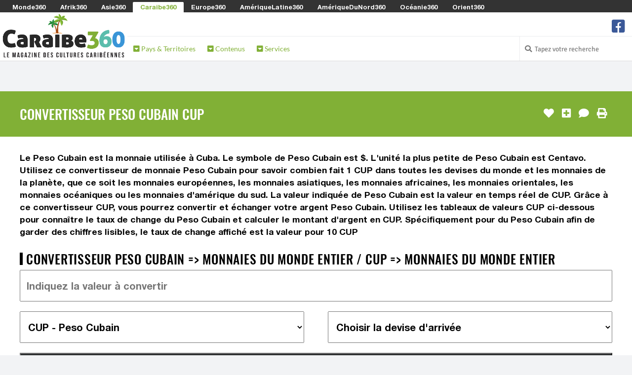

--- FILE ---
content_type: text/html; charset=UTF-8
request_url: https://www.caraibe360.com/convertisseur-monnaie-cuba-peso-cubain-cup
body_size: 65729
content:

<!DOCTYPE html>
<html lang="fr">

<head>
	<meta http-equiv="Content-Type" content="text/html; charset=utf-8" />
	<title>Convertisseur Peso Cubain CUP | 2026 | Caraibe360.com</title>
    <!-- <meta charset="utf-8" /> -->
    <meta name="viewport" content="width=device-width, initial-scale=1.0" />
    
	<meta property="og:title" content="Convertisseur Peso Cubain CUP | 2026 | Caraibe360.com" />
	<meta property="og:image" content="https://media.monde360.com/files/488/illustration-des-convertisseurs-de-monnaies-du-monde-1200x630.webp" />
	<meta property="og:image:width" content="1200" />
	<meta property="og:image:height" content="630" />
	<meta property="og:site_name" content="Caraibe360" />
	<meta name='34bc28d36f' content='34bc28d36fc6dab1282fe936cb042efe'>

	<meta name="description" content="Obtenez les taux de change en temps réel pour la monnaie cubaine, Peso Cubain (CUP). Convertissez facilement toute devise en CUP - rapide et gratuit !" />
	<meta property="og:description" content="Obtenez les taux de change en temps réel pour la monnaie cubaine, Peso Cubain (CUP). Convertissez facilement toute devise en CUP - rapide et gratuit !" />

	<script src="/cdn-cgi/scripts/7d0fa10a/cloudflare-static/rocket-loader.min.js" data-cf-settings="263ddbea3bd6ceb3beadb103-|49"></script><link rel="preload" href="https://www.caraibe360.com/assets/css/fonts.css?v=1" as="style" onload="this.onload=null;this.rel='stylesheet'">
	<noscript><link rel="stylesheet" href="https://www.caraibe360.com/assets/css/fonts.css?v=1"></noscript>
	<script src="/cdn-cgi/scripts/7d0fa10a/cloudflare-static/rocket-loader.min.js" data-cf-settings="263ddbea3bd6ceb3beadb103-|49"></script><link rel="preload" href="https://www.caraibe360.com/assets/css/styles.css?v=8" as="style" onload="this.onload=null;this.rel='stylesheet'">
	<noscript><link href="https://www.caraibe360.com/assets/css/styles.css?v=8" rel="stylesheet" />	</noscript>
	<style>
		.color1 {color: #5abeac}
		.color1-border {border-color: #5abeac}
		.color1-hover:hover {color: #5abeac}
		.color1-background {background-color: #5abeac}
		.color1-background-hover:hover {background-color: #5abeac}
		.color1-background-before:before {background-color: #5abeac}
		.color1-fill {fill: #5abeac}
		.color1-fill-hover:hover {fill: #5abeac}
		a{color: #81b036}
		.color2 {color: #81b036}
		.color2-border {border-color: #81b036}
		.color2-hover:hover {color: #81b036}
		.color2-background {background-color: #81b036}
		.color2-background-hover:hover {background-color: #81b036}
		.color2-background-before:before {background-color: #81b036}
		.color2-fill {fill: #81b036}
		.color2-fill-hover:hover {fill: #81b036}
		.color3 {color: #3b96d8}
		.color3-border {border-color: #3b96d8}
		.color3-hover:hover {color: #3b96d8}
		.color3-background {background-color: #3b96d8}
		.color3-background-hover:hover {background-color: #3b96d8}
		.color3-background-before:before {background-color: #3b96d8}
		.color3-fill {fill: #3b96d8}
		.color3-fill-hover:hover {fill: #3b96d8}
	</style>
 			<link rel="canonical" href="https://www.caraibe360.com/convertisseur-monnaie-cuba-peso-cubain-cup" />	
		<meta property="og:url" content="https://www.caraibe360.com/convertisseur-monnaie-cuba-peso-cubain-cup" />
					    <link rel="shortcut icon mask-icon" type="image/png" sizes="any" href="https://www.caraibe360.com/favicon.png">
	    <link rel="shortcut icon" type="image/x-icon" href="https://www.caraibe360.com/favicon.png" />
	    <link rel="apple-touch-icon" sizes="180x180" href="https://www.caraibe360.com/apple-touch-icon.png">
		<link rel="icon" type="image/png" sizes="32x32" href="https://www.caraibe360.com/favicon-32x32.png">
		<link rel="icon" type="image/png" sizes="16x16" href="https://www.caraibe360.com/favicon-16x16.png">
		<link rel="manifest" href="https://www.caraibe360.com/site.webmanifest">
		<meta name="msapplication-TileColor" content="#5abeac">
		<meta name="theme-color" content="#5abeac">
	
	<script async src="https://www.caraibe360.com/assets/js/lazysizes.min.js" type="263ddbea3bd6ceb3beadb103-text/javascript"></script>

					    <!-- Global site tag (gtag.js) - Google Analytics -->
			<!-- <script defer src="https://www.googletagmanager.com/gtag/js?id=G-8P7C65Y6M6"></script>
			<script>
			  window.dataLayer = window.dataLayer || [];
			  function gtag(){dataLayer.push(arguments);}
			  gtag('js', new Date());
			  gtag('config', 'G-8P7C65Y6M6');
			</script> -->
					
	
	
	<!-- <script defer src="https://www.caraibe360.com/assets/js/quantcast.js"></script> -->

<script data-cfasync="false" nonce="34e8cbcc-7005-431b-94b5-6bf4985e5ded">try{(function(w,d){!function(j,k,l,m){if(j.zaraz)console.error("zaraz is loaded twice");else{j[l]=j[l]||{};j[l].executed=[];j.zaraz={deferred:[],listeners:[]};j.zaraz._v="5874";j.zaraz._n="34e8cbcc-7005-431b-94b5-6bf4985e5ded";j.zaraz.q=[];j.zaraz._f=function(n){return async function(){var o=Array.prototype.slice.call(arguments);j.zaraz.q.push({m:n,a:o})}};for(const p of["track","set","debug"])j.zaraz[p]=j.zaraz._f(p);j.zaraz.init=()=>{var q=k.getElementsByTagName(m)[0],r=k.createElement(m),s=k.getElementsByTagName("title")[0];s&&(j[l].t=k.getElementsByTagName("title")[0].text);j[l].x=Math.random();j[l].w=j.screen.width;j[l].h=j.screen.height;j[l].j=j.innerHeight;j[l].e=j.innerWidth;j[l].l=j.location.href;j[l].r=k.referrer;j[l].k=j.screen.colorDepth;j[l].n=k.characterSet;j[l].o=(new Date).getTimezoneOffset();if(j.dataLayer)for(const t of Object.entries(Object.entries(dataLayer).reduce((u,v)=>({...u[1],...v[1]}),{})))zaraz.set(t[0],t[1],{scope:"page"});j[l].q=[];for(;j.zaraz.q.length;){const w=j.zaraz.q.shift();j[l].q.push(w)}r.defer=!0;for(const x of[localStorage,sessionStorage])Object.keys(x||{}).filter(z=>z.startsWith("_zaraz_")).forEach(y=>{try{j[l]["z_"+y.slice(7)]=JSON.parse(x.getItem(y))}catch{j[l]["z_"+y.slice(7)]=x.getItem(y)}});r.referrerPolicy="origin";r.src="/cdn-cgi/zaraz/s.js?z="+btoa(encodeURIComponent(JSON.stringify(j[l])));q.parentNode.insertBefore(r,q)};["complete","interactive"].includes(k.readyState)?zaraz.init():j.addEventListener("DOMContentLoaded",zaraz.init)}}(w,d,"zarazData","script");window.zaraz._p=async d$=>new Promise(ea=>{if(d$){d$.e&&d$.e.forEach(eb=>{try{const ec=d.querySelector("script[nonce]"),ed=ec?.nonce||ec?.getAttribute("nonce"),ee=d.createElement("script");ed&&(ee.nonce=ed);ee.innerHTML=eb;ee.onload=()=>{d.head.removeChild(ee)};d.head.appendChild(ee)}catch(ef){console.error(`Error executing script: ${eb}\n`,ef)}});Promise.allSettled((d$.f||[]).map(eg=>fetch(eg[0],eg[1])))}ea()});zaraz._p({"e":["(function(w,d){})(window,document)"]});})(window,document)}catch(e){throw fetch("/cdn-cgi/zaraz/t"),e;};</script></head><!--/head-->

<body ontouchstart="if (!window.__cfRLUnblockHandlers) return false; " data-cf-modified-263ddbea3bd6ceb3beadb103-="">
		<header id="header" role="banner">

		<div id="header-network">
			<span><i class="fa fa-toggle-down"></i> Les Sites du Réseau <i class="fa fa-toggle-down"></i></span>
			<ul>
								<li><a href="https://www.monde360.com" title="Monde360 : Le magazine des cultures du monde" class="white color1-hover" rel="nofollow">Monde360</a></li>
								<li><a href="https://www.afrik360.com" title="Afrik360 : Le magazine des cultures africaines" class="white color1-hover" rel="nofollow">Afrik360</a></li>
								<li><a href="https://www.asie360.com" title="Asie360 : Le magazine des cultures asiatiques" class="white color1-hover" rel="nofollow">Asie360</a></li>
								<li class="active"><a href="https://www.caraibe360.com" title="Caraibe360 : Le magazine des cultures caribéennes" class="color2 color1-hover" rel="nofollow">Caraibe360</a></li>
								<li><a href="https://www.europe360.fr" title="Europe360 : Le magazine des cultures européennes" class="white color1-hover" rel="nofollow">Europe360</a></li>
								<li><a href="https://www.ameriquelatine360.com" title="AmériqueLatine360 : Le magazine des cultures latinas" class="white color1-hover" rel="nofollow">AmériqueLatine360</a></li>
								<li><a href="https://www.ameriquedunord360.com" title="AmériqueDuNord360 : Le magazine des cultures américaines" class="white color1-hover" rel="nofollow">AmériqueDuNord360</a></li>
								<li><a href="https://www.oceanie360.com" title="Océanie360 : Le magazine des cultures océaniques" class="white color1-hover" rel="nofollow">Océanie360</a></li>
								<li><a href="https://www.orient360.fr" title="Orient360 : Le magazine des cultures orientales" class="white color1-hover" rel="nofollow">Orient360</a></li>
							</ul>
		</div>

		<div id="header-logo-menu">
			<div id="header-logo">
				<a href="https://www.caraibe360.com/">
					<img src="https://www.caraibe360.com/assets/images/websites/www.caraibe360.com/logo.webp" alt="Logo Caraibe360 - Retour à l'accueil">
				</a>
			</div>
							
			<div id="header-menu" class="collapse navbar-collapse">
				<div id="header-menu-top">
					<ul id="hottopics">
											</ul>

					<ul id="social-media">
						<!-- <li class="facebook">
							<a href="" class="tooltip_link tooltip-bottom" data-tooltip="Suivez nous sur Facebook">
							<i class="fa fa-facebook-square"></i> fa-twitter-square fa-youtube-play
							</a>
							<a class="mobile_link" href="" title="Suivez nous sur Facebook">
							<i class="fa fa-facebook-square"></i> Suivez-nous sur Facebook
							</a>
						</li> -->
												<li class="facebook">
							<a href="https://www.facebook.com/caraibe360" class="tooltip_link tooltip-bottom" data-tooltip="Suivez nous sur Facebook">
							<i class="fa fa-2x icon-facebook-square"></i>
							</a>
							<a class="mobile_link" href="https://www.facebook.com/caraibe360" title="Suivez nous sur Facebook">
							<i class="fa icon-facebook-square"></i> Suivez nous sur Facebook							</a>
						</li>
											</ul>
				</div>
					
				<div id="header-menu-bottom">
					<ul>
												<li class="dropdown"><a class="color2" href="#"><i class="fas fa-caret-square-down"></i> Pays & Territoires</a>
							<div class="dropdown-black">

																<div class="column c1">
																		<h2 class="color1-border">Caraïbes Nord & Ouest</h2>
																		<ul>
																																																			<li><a class="white color1-hover" href="https://www.caraibe360.com/bermudes" title="Accéder à la rubrique Bermudes">
																							<i class="flag bm" style="margin: 0 0.5em 0 0;"></i>
																						Bermudes</a></li>
																																									<li><a class="white color1-hover" href="https://www.caraibe360.com/bahamas" title="Accéder à la rubrique Bahamas">
																							<i class="flag bs" style="margin: 0 0.5em 0 0;"></i>
																						Bahamas</a></li>
																																									<li><a class="white color1-hover" href="https://www.caraibe360.com/iles-caimans" title="Accéder à la rubrique Îles Caïmans">
																							<i class="flag ky" style="margin: 0 0.5em 0 0;"></i>
																						Îles Caïmans</a></li>
																																									<li><a class="white color1-hover" href="https://www.caraibe360.com/cuba" title="Accéder à la rubrique Cuba">
																							<i class="flag cu" style="margin: 0 0.5em 0 0;"></i>
																						Cuba</a></li>
																																									<li><a class="white color1-hover" href="https://www.caraibe360.com/haiti" title="Accéder à la rubrique Haïti">
																							<i class="flag ht" style="margin: 0 0.5em 0 0;"></i>
																						Haïti</a></li>
																																									<li><a class="white color1-hover" href="https://www.caraibe360.com/jamaique" title="Accéder à la rubrique Jamaïque">
																							<i class="flag jm" style="margin: 0 0.5em 0 0;"></i>
																						Jamaïque</a></li>
																																									<li><a class="white color1-hover" href="https://www.caraibe360.com/porto-rico" title="Accéder à la rubrique Porto Rico">
																							<i class="flag pr" style="margin: 0 0.5em 0 0;"></i>
																						Porto Rico</a></li>
																																									<li><a class="white color1-hover" href="https://www.caraibe360.com/iles-turques-et-caiques" title="Accéder à la rubrique Îles Turques-et-Caïques">
																							<i class="flag tc" style="margin: 0 0.5em 0 0;"></i>
																						Îles Turques-et-Caïques</a></li>
																																									<li><a class="white color1-hover" href="https://www.caraibe360.com/republique-dominicaine" title="Accéder à la rubrique République Dominicaine">
																							<i class="flag do" style="margin: 0 0.5em 0 0;"></i>
																						République Dominicaine</a></li>
																																									<li><a class="white color1-hover" href="https://www.caraibe360.com/iles-vierges-britanniques" title="Accéder à la rubrique Îles Vierges Britanniques">
																							<i class="flag vg" style="margin: 0 0.5em 0 0;"></i>
																						Îles Vierges Britanniques</a></li>
																													</ul>
								</div>
																<div class="column c2">
																		<h2 class="color1-border">Caraïbes Est</h2>
																		<ul>
																																																			<li><a class="white color1-hover" href="https://www.caraibe360.com/anguilla" title="Accéder à la rubrique Anguilla">
																							<i class="flag ai" style="margin: 0 0.5em 0 0;"></i>
																						Anguilla</a></li>
																																									<li><a class="white color1-hover" href="https://www.caraibe360.com/antigua-et-barbuda" title="Accéder à la rubrique Antigua-et-Barbuda">
																							<i class="flag ag" style="margin: 0 0.5em 0 0;"></i>
																						Antigua-et-Barbuda</a></li>
																																									<li><a class="white color1-hover" href="https://www.caraibe360.com/bonaire-saint-eustache-et-saba" title="Accéder à la rubrique Bonaire, Saint-Eustache et Saba">
																							<i class="flag bq" style="margin: 0 0.5em 0 0;"></i>
																						Bonaire, Saint-Eustache et Saba</a></li>
																																									<li><a class="white color1-hover" href="https://www.caraibe360.com/guadeloupe" title="Accéder à la rubrique Guadeloupe">
																							<i class="flag gp" style="margin: 0 0.5em 0 0;"></i>
																						Guadeloupe</a></li>
																																									<li><a class="white color1-hover" href="https://www.caraibe360.com/montserrat" title="Accéder à la rubrique Montserrat">
																							<i class="flag ms" style="margin: 0 0.5em 0 0;"></i>
																						Montserrat</a></li>
																																									<li><a class="white color1-hover" href="https://www.caraibe360.com/saint-barthelemy" title="Accéder à la rubrique Saint-Barthélemy">
																							<i class="flag bl" style="margin: 0 0.5em 0 0;"></i>
																						Saint-Barthélemy</a></li>
																																									<li><a class="white color1-hover" href="https://www.caraibe360.com/saint-christophe-et-nieves" title="Accéder à la rubrique Saint-Christophe-et-Niévès">
																							<i class="flag kn" style="margin: 0 0.5em 0 0;"></i>
																						Saint-Christophe-et-Niévès</a></li>
																																									<li><a class="white color1-hover" href="https://www.caraibe360.com/saint-martin" title="Accéder à la rubrique Saint-Martin">
																							<i class="flag mf" style="margin: 0 0.5em 0 0;"></i>
																						Saint-Martin</a></li>
																																									<li><a class="white color1-hover" href="https://www.caraibe360.com/sint-maarten" title="Accéder à la rubrique Sint Maarten">
																							<i class="flag sx" style="margin: 0 0.5em 0 0;"></i>
																						Sint Maarten</a></li>
																																									<li><a class="white color1-hover" href="https://www.caraibe360.com/iles-vierges-des-etats-unis" title="Accéder à la rubrique Îles Vierges des États-Unis">
																							<i class="flag vi" style="margin: 0 0.5em 0 0;"></i>
																						Îles Vierges des États-Unis</a></li>
																													</ul>
								</div>
																<div class="column c3">
																		<h2 class="color1-border">Caraïbes Sud</h2>
																		<ul>
																																																			<li><a class="white color1-hover" href="https://www.caraibe360.com/antilles-neerlandaises" title="Accéder à la rubrique Antilles Néerlandaises">
																							<i class="flag an" style="margin: 0 0.5em 0 0;"></i>
																						Antilles Néerlandaises</a></li>
																																									<li><a class="white color1-hover" href="https://www.caraibe360.com/aruba" title="Accéder à la rubrique Aruba">
																							<i class="flag aw" style="margin: 0 0.5em 0 0;"></i>
																						Aruba</a></li>
																																									<li><a class="white color1-hover" href="https://www.caraibe360.com/barbade" title="Accéder à la rubrique Barbade">
																							<i class="flag bb" style="margin: 0 0.5em 0 0;"></i>
																						Barbade</a></li>
																																									<li><a class="white color1-hover" href="https://www.caraibe360.com/curacao" title="Accéder à la rubrique Curaçao">
																							<i class="flag cw" style="margin: 0 0.5em 0 0;"></i>
																						Curaçao</a></li>
																																									<li><a class="white color1-hover" href="https://www.caraibe360.com/dominique" title="Accéder à la rubrique Dominique">
																							<i class="flag dm" style="margin: 0 0.5em 0 0;"></i>
																						Dominique</a></li>
																																									<li><a class="white color1-hover" href="https://www.caraibe360.com/grenade" title="Accéder à la rubrique Grenade">
																							<i class="flag gd" style="margin: 0 0.5em 0 0;"></i>
																						Grenade</a></li>
																																									<li><a class="white color1-hover" href="https://www.caraibe360.com/martinique" title="Accéder à la rubrique Martinique">
																							<i class="flag mq" style="margin: 0 0.5em 0 0;"></i>
																						Martinique</a></li>
																																									<li><a class="white color1-hover" href="https://www.caraibe360.com/sainte-lucie" title="Accéder à la rubrique Sainte-Lucie">
																							<i class="flag lc" style="margin: 0 0.5em 0 0;"></i>
																						Sainte-Lucie</a></li>
																																									<li><a class="white color1-hover" href="https://www.caraibe360.com/saint-vincent-et-les-grenadines" title="Accéder à la rubrique Saint-Vincent-et-les Grenadines">
																							<i class="flag vc" style="margin: 0 0.5em 0 0;"></i>
																						Saint-Vincent-et-les Grenadines</a></li>
																																									<li><a class="white color1-hover" href="https://www.caraibe360.com/trinite-et-tobago" title="Accéder à la rubrique Trinité-et-Tobago">
																							<i class="flag tt" style="margin: 0 0.5em 0 0;"></i>
																						Trinité-et-Tobago</a></li>
																													</ul>
								</div>
																<div class="column c4">
																		<h2 class="color1-border">Territoires Caribbéens</h2>
																		<ul>
																																																			<li><a class="white color1-hover" href="https://www.caraibe360.com/marie-galante-guadeloupe" title="Accéder à la rubrique Marie-Galante">
																						Marie-Galante</a></li>
																																									<li><a class="white color1-hover" href="https://www.caraibe360.com/la-desirade-guadeloupe" title="Accéder à la rubrique La Désirade">
																						La Désirade</a></li>
																																									<li><a class="white color1-hover" href="https://www.caraibe360.com/iles-des-saintes-guadeloupe" title="Accéder à la rubrique Îles des Saintes">
																						Îles des Saintes</a></li>
																																									<li><a class="white color1-hover" href="https://www.caraibe360.com/la-gonave-haiti" title="Accéder à la rubrique La Gonâve">
																						La Gonâve</a></li>
																																									<li><a class="white color1-hover" href="https://www.caraibe360.com/saba-pays-bas" title="Accéder à la rubrique Saba">
																						Saba</a></li>
																																									<li><a class="white color1-hover" href="https://www.caraibe360.com/iles-vierges-espagnoles-porto-rico" title="Accéder à la rubrique Îles Vierges Espagnoles">
																						Îles Vierges Espagnoles</a></li>
																																									<li><a class="white color1-hover" href="https://www.caraibe360.com/ile-de-la-navasse-iles-mineures-eloignees-des-etats-unis" title="Accéder à la rubrique Île de la Navasse">
																						Île de la Navasse</a></li>
																																									<li><a class="white color1-hover" href="https://www.caraibe360.com/margarita-venezuela" title="Accéder à la rubrique Margarita">
																						Margarita</a></li>
																													</ul>
								</div>
								
							</div>
						</li>
												<li class="dropdown"><a class="color2" href="#"><i class="fas fa-caret-square-down"></i> Contenus</a>
							<div class="dropdown-black">

																<div class="column c1">
																		<h2 class="color1-border">Contenus</h2>
																		<ul>
																																																			<li><a class="white color1-hover" href="https://www.caraibe360.com/drapeau-caribbeen" title="Accéder à la rubrique Drapeaux Caribéens">
																							<i class="fas fa-flag color3" style="margin: 0 0.5em 0 0;"></i>
																						Drapeaux Caribéens</a></li>
																																									<li><a class="white color1-hover" href="https://www.caraibe360.com/lieu-a-visiter-en-caraibe" title="Accéder à la rubrique Les plus beaux lieux des Caraïbes">
																							<i class="fas fa-map-marker-alt color3" style="margin: 0 0.5em 0 0;"></i>
																						Les plus beaux lieux des Caraïbes</a></li>
																																																																																																																																																					</ul>
								</div>
								
							</div>
						</li>
												<li class="dropdown"><a class="color2" href="#"><i class="fas fa-caret-square-down"></i> Services</a>
							<div class="dropdown-black">

																<div class="column c1">
																		<h2 class="color1-border">Services</h2>
																		<ul>
																																																			<li><a class="white color1-hover" href="https://www.caraibe360.com/convertisseur-monnaie-caribeenne" title="Accéder à la rubrique Convertisseurs Monnaies Caribéennes">
																							<i class="fas fa-comments-dollar color3" style="margin: 0 0.5em 0 0;"></i>
																						Convertisseurs Monnaies Caribéennes</a></li>
																																									<li><a class="white color1-hover" href="https://www.caraibe360.com/heure-locale-caribbeenne" title="Accéder à la rubrique Heures Locales Caribéennes">
																							<i class="fas fa-clock color3" style="margin: 0 0.5em 0 0;"></i>
																						Heures Locales Caribéennes</a></li>
																																									<li><a class="white color1-hover" href="https://www.caraibe360.com/fuseau-horaire-caribbeen" title="Accéder à la rubrique Fuseaux Horaires Caribéens">
																							<i class="fas fa-globe color3" style="margin: 0 0.5em 0 0;"></i>
																						Fuseaux Horaires Caribéens</a></li>
																																									<li><a class="white color1-hover" href="https://www.caraibe360.com/decalage-horaire-caribbeen" title="Accéder à la rubrique Décalages Horaires dans les Caraïbes">
																							<i class="fas fa-history color3" style="margin: 0 0.5em 0 0;"></i>
																						Décalages Horaires dans les Caraïbes</a></li>
																													</ul>
								</div>
								
							</div>
						</li>
											</ul>

					
						
					<div id="search-login">

						<ul>

							<li class="search">
								<i class="fa fa-search"></i>
								<form action="https://www.caraibe360.com/search/" role="form" method="get" accept-charset="utf-8">
									<input type="text" name="search-website" class="search-form" autocomplete="off" placeholder="Tapez votre recherche">
								</form>							</li>

													</ul> 
					 
					</div> <!-- #search-login -->
						
				</div> <!--/ #header-menu-bottom --> 

			</div> <!--/ #header-menu --> 

		</div> <!--/ #header-logo-menu --> 

	</header> <!--/ #header --> 


		<div class="block centered">
		<section>
			<!-- <img src="https://www.caraibe360.com/assets/images/commons/970x250.jpg" /> -->
					</section>
	</div>
		
	<div id="main">

		
		<div id="content-title" class="block color2-background">
			<section>
				<h1>Convertisseur Peso Cubain CUP</h1>
				<ul id="content-tools">
										<li>
						<form action="https://www.caraibe360.com/convertisseur-monnaie-cuba-peso-cubain-cup" method="post" accept-charset="utf-8">
                                         <input type="hidden" name="csrf_security" value="471d5a7c6b091562d3938e52ddc1282c" />
							<input type="hidden" name="page_like" value="d255221c-0511-4d2e-ac7d-bfd0a60c1bd9" />
							<button type="submit" class="tooltip_link tooltip-left no-style" aria-label="J'aime" data-tooltip="J'aime"><i class="fa fa-heart"></i></button>
						</form>					</li>
															<li>
						<form action="https://www.caraibe360.com/convertisseur-monnaie-cuba-peso-cubain-cup" method="post" accept-charset="utf-8">
                                        <input type="hidden" name="csrf_security" value="471d5a7c6b091562d3938e52ddc1282c" />
								<input type="hidden" name="page_selection" value="d255221c-0511-4d2e-ac7d-bfd0a60c1bd9" />
								<button type="submit" class="tooltip_link tooltip-left no-style" aria-label="J'ajoute à ma sélection" data-tooltip="J'ajoute à ma sélection"><i class="fa fa-plus-square"></i></button>
						</form>					</li>
																				<li><a href="#comments" class="tooltip_link tooltip-left" data-tooltip="Je commente"><i class="fa fa-comment"></i></a></li>
															<li><a href="#" onclick="if (!window.__cfRLUnblockHandlers) return false; javascript:window.print()" class="tooltip_link tooltip-left" data-tooltip="J'imprime" data-cf-modified-263ddbea3bd6ceb3beadb103-=""><i class="fa fa-print"></i></a></li>
									</ul>
			</section>
		</div>

		

		<div id="content-article">

			
			
			<div class="block white-background">
	<section>
		Le Peso Cubain est la monnaie utilisée à Cuba. Le symbole de Peso Cubain est $. L'unité la plus petite de Peso Cubain est Centavo. Utilisez ce convertisseur de monnaie Peso Cubain pour savoir combien fait 1 CUP dans toutes les devises du monde et les monnaies de la planète, que ce soit les monnaies européennes, les monnaies asiatiques, les monnaies africaines, les monnaies orientales, les monnaies océaniques ou les monnaies d'amérique du sud. La valeur indiquée de Peso Cubain est la valeur en temps réel de CUP. Grâce à ce convertisseur CUP, vous pourrez convertir et échanger votre argent Peso Cubain. Utilisez les tableaux de valeurs CUP ci-dessous pour connaître le taux de change du Peso Cubain et calculer le montant d'argent en CUP. Spécifiquement pour du Peso Cubain afin de garder des chiffres lisibles, le taux de change affiché est la valeur pour 10 CUP
		
				<h2>
		Convertisseur Peso Cubain => Monnaies du Monde entier				 / CUP => Monnaies du Monde entier				</h2>
		
		        <form action="https://www.caraibe360.com/convertisseur-monnaie-cuba-peso-cubain-cup" class="form-convert" method="post" accept-charset="utf-8">
<input type="hidden" name="csrf_security" value="471d5a7c6b091562d3938e52ddc1282c" />                                                                                                                            
<input name="form_convert_amount" type="text" class="full" placeholder="Indiquez la valeur à convertir" value="" /><select name="form_convert_from" class="half"><option value="">Choisir la devise de départ</option><optgroup label=""><option value="EUR">EUR - Euro Européen</option><option value="USD">USD - Dollar des États-Unis</option> <optgroup label="Afrique"><option value="AOA">AOA - Kwanza Angolais</option><option value="BIF">BIF - Franc Burundais</option><option value="BWP">BWP - Pula Botswanais</option><option value="CDF">CDF - Franc Congolais</option><option value="CVE">CVE - Escudo du Cap-Vert</option><option value="DJF">DJF - Franc de Djibouti</option><option value="DZD">DZD - Dinar Algérien</option><option value="ERN">ERN - Nakfa Érythréen</option><option value="ETB">ETB - Birr Éthiopien</option><option value="GHS">GHS - Cedi Ghanéen</option><option value="GMD">GMD - Dalasi Gambien</option><option value="GNF">GNF - Franc Guinéen</option><option value="KES">KES - Shilling Kényan</option><option value="KMF">KMF - Franc Comorien</option><option value="LRD">LRD - Dollar Libérien</option><option value="LSL">LSL - Loti Lésothien</option><option value="LYD">LYD - Dinar Libyen</option><option value="MAD">MAD - Dirham Marocain</option><option value="MGA">MGA - Ariary Malgache</option><option value="MRU">MRU - Ouguiya Mauritanienne</option><option value="MUR">MUR - Roupie Mauricienne</option><option value="MWK">MWK - Kwacha Malawien</option><option value="MZN">MZN - Metical Mozambicain</option><option value="NAD">NAD - Dollar Namibien</option><option value="NGN">NGN - Naira Nigérien</option><option value="RWF">RWF - Franc Rwandais</option><option value="SCR">SCR - Roupie Seychelloise</option><option value="SDG">SDG - Livre Soudanaise</option><option value="SHP">SHP - Livre de Sainte-Hélène</option><option value="SLL">SLL - Leone du Sierra Leone</option><option value="SOS">SOS - Shilling Somalien</option><option value="SSP">SSP - Livre Sud-Soudanaise</option><option value="STN">STN - Dobra de Sao Tomé-et-Principe</option><option value="SZL">SZL - Lilangeni Swazi</option><option value="TND">TND - Dinar Tunisien</option><option value="TZS">TZS - Shilling Tanzanien</option><option value="UGX">UGX - Shilling Ougandais</option><option value="XAF">XAF - Franc CFA (CEMAC)</option><option value="XOF">XOF - Franc CFA (UEMOA)</option><option value="ZAR">ZAR - Rand Sud-Africain</option><option value="ZMW">ZMW - Kwacha de Zambie</option><option value="ZWL">ZWL - Dollar du Zimbabwe</option> <optgroup label="Asie"><option value="BDT">BDT - Taka Bangladais</option><option value="BND">BND - Dollar de Brunei</option><option value="BTN">BTN - Ngultrum Bhoutanais</option><option value="CNH">CNH - Yuan offshore Chinois</option><option value="CNY">CNY - Yuan Renminbi Chinois</option><option value="HKD">HKD - Dollar de Hong Kong</option><option value="IDR">IDR - Rupiah Indonésien</option><option value="INR">INR - Roupie Indienne</option><option value="JPY">JPY - Yen Japonais</option><option value="KHR">KHR - Riel Cambodgien</option><option value="KPW">KPW - Won Nord-Coréen</option><option value="KRW">KRW - Won Sud-Coréen</option><option value="LAK">LAK - Kip Lao</option><option value="LKR">LKR - Roupie Srilankaise</option><option value="MMK">MMK - Kyat Birman</option><option value="MNT">MNT - Tugrik Mongol</option><option value="MOP">MOP - Pataca Macanais</option><option value="MVR">MVR - Rufiyaa Maldivien</option><option value="MYR">MYR - Ringgit Malaisien</option><option value="NPR">NPR - Roupie Népalaise</option><option value="SGD">SGD - Dollar de Singapour</option><option value="THB">THB - Baht Thaïlandais</option><option value="TWD">TWD - Nouveau Dollar de Taïwan</option><option value="VND">VND - Dong Vietnamien</option> <optgroup label="Caraïbes"><option value="ANG">ANG - Florin des Antilles Néerlandaises</option><option value="AWG">AWG - Florin Arubais</option><option value="BBD">BBD - Dollar Barbadien</option><option value="BMD">BMD - Dollar des Bermudes</option><option value="BSD">BSD - Dollar des Bahamas</option><option value="CUC">CUC - Peso Cubain Convertible</option><option value="CUP" selected="selected">CUP - Peso Cubain</option><option value="DOP">DOP - Peso Dominicain</option><option value="HTG">HTG - Gourde Haïtienne</option><option value="JMD">JMD - Dollar Jamaïcain</option><option value="KYD">KYD - Dollar des îles Caïmans</option><option value="TTD">TTD - Dollar Trinidadien</option><option value="XCD">XCD - Dollar des Caraïbes Orientales</option> <optgroup label="Europe"><option value="ALL">ALL - Lek Albanais</option><option value="BAM">BAM - Mark Convertible</option><option value="BGN">BGN - Lev Bulgare</option><option value="BYN">BYN - Nouveau Rouble Biélorusse</option><option value="CHF">CHF - Franc Suisse</option><option value="CZK">CZK - Couronne Tchèque</option><option value="DKK">DKK - Couronne Danoise</option><option value="EUR">EUR - Euro Européen</option><option value="GBP">GBP - Livre Sterling</option><option value="GEL">GEL - Lari Géorgien </option><option value="GGP">GGP - Livre de Guernesey</option><option value="GIP">GIP - Livre de Gibraltar</option><option value="HRK">HRK - Kuna Croate</option><option value="HUF">HUF - Forint Hongrois</option><option value="IMP">IMP - Livre Mannoise</option><option value="ISK">ISK - Couronne Islandaise</option><option value="JEP">JEP - Livre de Jersey</option><option value="MDL">MDL - Leu Moldave</option><option value="MKD">MKD - Denar Macédonien</option><option value="NOK">NOK - Couronne Norvégienne</option><option value="PLN">PLN - Złoty Polonais</option><option value="PRB">PRB - Rouble de Transnistrie</option><option value="RON">RON - Leu Roumain</option><option value="RSD">RSD - Dinar Serbe</option><option value="RUB">RUB - Rouble Russe</option><option value="SEK">SEK - Couronne Suédoise</option><option value="UAH">UAH - Hryvnia Ukrainien</option> <optgroup label="Amérique Latine"><option value="ARS">ARS - Peso Argentin</option><option value="BOB">BOB - Boliviano Bolivien</option><option value="BRL">BRL - Réal Brésilien</option><option value="BZD">BZD - Dollar de Belize</option><option value="CLF">CLF - Unité d'investissement Chilien (Unidad de Fomento)</option><option value="CLP">CLP - Peso Chilien</option><option value="COP">COP - Peso Colombien</option><option value="CRC">CRC - Colon du Costa Rica</option><option value="FKP">FKP - Livre des Îles Malouines</option><option value="GTQ">GTQ - Quetzal Guatémaltèque</option><option value="GYD">GYD - Dollar Guyanien</option><option value="HNL">HNL - Lempira Hondurien</option><option value="MXN">MXN - Peso Mexicain</option><option value="NIO">NIO - Cordoba d'or Nicaraguayen</option><option value="PAB">PAB - Balboa Panaméen</option><option value="PEN">PEN - Nuevo Sol Péruvien</option><option value="PHP">PHP - Peso Philippin</option><option value="PYG">PYG - Guaraní Paraguayen</option><option value="SRD">SRD - Dollar du Suriname</option><option value="SVC">SVC - Colon Salvadorien</option><option value="UYU">UYU - Peso Uruguayen</option><option value="VES">VES - Bolívar souverain Vénézuélien</option> <optgroup label="Amérique du Nord"><option value="CAD">CAD - Dollar Canadien</option><option value="USD">USD - Dollar des États-Unis</option> <optgroup label="Océanie"><option value="AUD">AUD - Dollar Australien</option><option value="FJD">FJD - Dollar de Fidji</option><option value="NZD">NZD - Dollar Néo-Zélandais</option><option value="PGK">PGK - Kina de Papouasie-Nouvelle-Guinée</option><option value="SBD">SBD - Dollar des îles Salomon</option><option value="TOP">TOP - Pa'anga de Tonga</option><option value="TVD">TVD - Dollar des Tuvalu</option><option value="VUV">VUV - Vatu de Vanuatu</option><option value="WST">WST - Tala Samoan</option><option value="XPF">XPF - Franc Pacifique</option> <optgroup label="Orient"><option value="AED">AED - Dirham des Émirats Arabes Unis</option><option value="AFN">AFN - Afghani Afghan</option><option value="AMD">AMD - Dram Arménien</option><option value="AZN">AZN - Manat Azerbaïdjanais</option><option value="BHD">BHD - Dinar de Bahreïn</option><option value="EGP">EGP - Livre Egyptienne</option><option value="ILS">ILS - Shekel Israélien</option><option value="IQD">IQD - Dinar Irakien</option><option value="IRR">IRR - Rial Iranien</option><option value="JOD">JOD - Dinar Jordanien</option><option value="KGS">KGS - Som Kirghize</option><option value="KWD">KWD - Dinar Koweïtien</option><option value="KZT">KZT - Tenge Kazakhstanais</option><option value="LBP">LBP - Livre Libanaise</option><option value="OMR">OMR - Rial Omanais</option><option value="PKR">PKR - Roupie Pakistanaise</option><option value="QAR">QAR - Riyal Qatari</option><option value="SAR">SAR - Riyal Saoudien</option><option value="SYP">SYP - Livre Syrienne</option><option value="TJS">TJS - Somoni Tadjik</option><option value="TMT">TMT - Manat Turkmène</option><option value="TRY">TRY - Livre Turque</option><option value="UZS">UZS - Sum Ouzbek</option><option value="YER">YER - Riyal Yéménite</option> <optgroup label="Monde"><option value="XAG">XAG - Once d’Argent</option><option value="XAU">XAU - Once d’Or</option><option value="XPD">XPD - Once de Palladium</option><option value="XPT">XPT - Once de Platinum</option><option value="XDR">XDR - Droits de tirage spéciaux (FMI)</option></optgroup><optgroup label="Crypto-Monnaies - Principales"><option value="ANA">ANA - ANA</option><option value="BNB">BNB - Binance Coin</option><option value="BTC">BTC - Bitcoin</option><option value="ETH">ETH - Ethereum</option><option value="LTC">LTC - Litecoin</option><option value="SOL">SOL - SOL</option><option value="USDC">USDC - USDC</option><option value="USDT">USDT - Tether</option> <optgroup label="Crypto-Monnaies - Secondaires"><option value="$ANRX">$ANRX - $ANRX</option><option value="$CINU">$CINU - $CINU</option><option value="$PAC">$PAC - PACcoin</option><option value="0X">0X - 0X</option><option value="100X">100X - 100X</option><option value="10SET">10SET - 10SET</option><option value="18C">18C - 18C</option><option value="1EARTH">1EARTH - 1EARTH</option><option value="1ECO">1ECO - 1ECO</option><option value="1GOLD">1GOLD - 1GOLD</option><option value="1INCH">1INCH - 1INCH</option><option value="1INCH3L">1INCH3L - 1INCH3L</option><option value="1INCH3S">1INCH3S - 1INCH3S</option><option value="1INCH5L">1INCH5L - 1INCH5L</option><option value="1INCH5S">1INCH5S - 1INCH5S</option><option value="1PECO">1PECO - 1PECO</option><option value="1SOL">1SOL - 1SOL</option><option value="2022M">2022M - 2022M</option><option value="2CRZ">2CRZ - 2CRZ</option><option value="2KEY">2KEY - 2KEY</option><option value="2LC">2LC - 2LC</option><option value="404">404 - 404</option><option value="4ART">4ART - 4ART</option><option value="4JNET">4JNET - 4JNET</option><option value="7HR">7HR - 7HR</option><option value="7UP">7UP - 7UP</option><option value="888">888 - OctoCoin</option><option value="8PAY">8PAY - 8PAY</option><option value="A">A - A</option><option value="AAB">AAB - AAB</option><option value="AAC">AAC - Acute Angle Cloud</option><option value="AAL">AAL - AAL</option><option value="AAPL">AAPL - AAPL</option><option value="AAVE">AAVE - AAVE</option><option value="AAVE3L">AAVE3L - AAVE3L</option><option value="AAVE3S">AAVE3S - AAVE3S</option><option value="ABBC">ABBC - Alibabacoin</option><option value="ABC">ABC - Alphabit</option><option value="ABET">ABET - ABET</option><option value="ABI">ABI - ABI</option><option value="ABNB">ABNB - ABNB</option><option value="ABT">ABT - Arcblock</option><option value="ABYSS">ABYSS - The Abyss</option><option value="AC">AC - AsiaCoin</option><option value="ACA">ACA - ACA</option><option value="ACB">ACB - ACB</option><option value="ACCEL">ACCEL - ACCEL</option><option value="ACDC">ACDC - Volt</option><option value="ACE">ACE - Ace</option><option value="ACH">ACH - ACH</option><option value="ACH1">ACH1 - ACH1</option><option value="ACM">ACM - Actinium</option><option value="ACMFT">ACMFT - ACMFT</option><option value="ACMR">ACMR - ACMR</option><option value="ACN">ACN - Avoncoin</option><option value="ACOIN">ACOIN - Acoin</option><option value="ACS">ACS - ACS</option><option value="ACT">ACT - Achain</option><option value="ACTI">ACTI - ACTI</option><option value="ACXT">ACXT - ACXT</option><option value="ACYC">ACYC - ACYC</option><option value="AD">AD - AD</option><option value="ADA">ADA - Cardano</option><option value="ADA3L">ADA3L - ADA3L</option><option value="ADA3S">ADA3S - ADA3S</option><option value="ADABULL">ADABULL - ADABULL</option><option value="ADADOWN">ADADOWN - ADADOWN</option><option value="ADAHALF">ADAHALF - ADAHALF</option><option value="ADAHEDGE">ADAHEDGE - ADAHEDGE</option><option value="ADAUP">ADAUP - ADAUP</option><option value="ADB">ADB - adbank</option><option value="ADBE">ADBE - ADBE</option><option value="ADD">ADD - ADD</option><option value="ADEL">ADEL - ADEL</option><option value="ADEN">ADEN - ADEN</option><option value="ADF">ADF - ADF</option><option value="ADI">ADI - Aditus</option><option value="ADK">ADK - Aidos Kuneen</option><option value="ADM">ADM - ADM</option><option value="ADS">ADS - ADS</option><option value="ADS.DE">ADS.DE - ADS.DE</option><option value="ADSK">ADSK - ADSK</option><option value="ADV">ADV - ADV</option><option value="ADX">ADX - AdEx</option><option value="ADXN">ADXN - ADXN</option><option value="AE">AE - Aeternity</option><option value="AEM">AEM - AEM</option><option value="AEN">AEN - AEN</option><option value="AENS">AENS - AENS</option><option value="AEON">AEON - Aeon</option><option value="AEP">AEP - AEP</option><option value="AER">AER - AER</option><option value="AERGO">AERGO - AERGO</option><option value="AET">AET - AET</option><option value="AEUR">AEUR - AEUR</option><option value="AFIN">AFIN - AFIN</option><option value="AFX">AFX - AFX</option><option value="AG10">AG10 - AG10</option><option value="AG8">AG8 - AG8</option><option value="AGAIN">AGAIN - AGAIN</option><option value="AGIX">AGIX - AGIX</option><option value="AGLD">AGLD - AGLD</option><option value="AGLD3L">AGLD3L - AGLD3L</option><option value="AGLD3S">AGLD3S - AGLD3S</option><option value="AGN">AGN - AGN</option><option value="AGOLP">AGOLP - AGOLP</option><option value="AGRO">AGRO - AGRO</option><option value="AGRS">AGRS - Agoras Tokens</option><option value="AGS">AGS - AGS</option><option value="AGV">AGV - AGV</option><option value="AGVC">AGVC - AGVC</option><option value="AGX">AGX - AGX</option><option value="AHT">AHT - Bowhead</option><option value="AI">AI - POLY AI</option><option value="AID">AID - AidCoin</option><option value="AIDI">AIDI - AIDI</option><option value="AIDOC">AIDOC - AI Doctor</option><option value="AIG">AIG - AIG</option><option value="AIM">AIM - AIM</option><option value="AIMX">AIMX - AIMX</option><option value="AIN">AIN - AIN</option><option value="AINU">AINU - AINU</option><option value="AION">AION - Aion</option><option value="AIOZ">AIOZ - AIOZ</option><option value="AIP">AIP - AIP</option><option value="AIR">AIR - AirToken</option><option value="AIRUSD">AIRUSD - AIRUSD</option><option value="AIRX">AIRX - AIRX</option><option value="AIT">AIT - AICHAIN</option><option value="AITRA">AITRA - AITRA</option><option value="AIV">AIV - AIV</option><option value="AIX">AIX - Aigang</option><option value="AJ">AJ - AJ</option><option value="AK">AK - AK</option><option value="AKITA">AKITA - AKITA</option><option value="AKN">AKN - AKN</option><option value="AKRO">AKRO - AKRO</option><option value="AKRO3L">AKRO3L - AKRO3L</option><option value="AKRO3S">AKRO3S - AKRO3S</option><option value="AKT">AKT - AKT</option><option value="AL">AL - AL</option><option value="ALB">ALB - ALB</option><option value="ALBT">ALBT - ALBT</option><option value="ALCX">ALCX - ALCX</option><option value="ALCX3L">ALCX3L - ALCX3L</option><option value="ALCX3S">ALCX3S - ALCX3S</option><option value="ALD">ALD - ALD</option><option value="ALE">ALE - ALE</option><option value="ALEPH">ALEPH - ALEPH</option><option value="ALGN">ALGN - ALGN</option><option value="ALGO">ALGO - Algorand</option><option value="ALGO3L">ALGO3L - ALGO3L</option><option value="ALGO3S">ALGO3S - ALGO3S</option><option value="ALGO5L">ALGO5L - ALGO5L</option><option value="ALGO5S">ALGO5S - ALGO5S</option><option value="ALGOBULL">ALGOBULL - ALGOBULL</option><option value="ALGOHALF">ALGOHALF - ALGOHALF</option><option value="ALGOHEDGE">ALGOHEDGE - ALGOHEDGE</option><option value="ALI">ALI - AiLink Token</option><option value="ALIAS">ALIAS - ALIAS</option><option value="ALICE">ALICE - ALICE</option><option value="ALICE3L">ALICE3L - ALICE3L</option><option value="ALICE3S">ALICE3S - ALICE3S</option><option value="ALICN">ALICN - ALICN</option><option value="ALLBI">ALLBI - ALLBI</option><option value="ALLFT">ALLFT - ALLFT</option><option value="ALM">ALM - ALM</option><option value="ALN">ALN - ALN</option><option value="ALOHA">ALOHA - ALOHA</option><option value="ALPACA">ALPACA - ALPACA</option><option value="ALPHA">ALPHA - ALPHA</option><option value="ALPHA3L">ALPHA3L - ALPHA3L</option><option value="ALPHA3S">ALPHA3S - ALPHA3S</option><option value="ALPINE">ALPINE - ALPINE</option><option value="ALTA">ALTA - ALTA</option><option value="ALTBEAR">ALTBEAR - ALTBEAR</option><option value="ALTBULL">ALTBULL - ALTBULL</option><option value="ALTC">ALTC - Antilitecoin</option><option value="ALTHALF">ALTHALF - ALTHALF</option><option value="ALTHEDGE">ALTHEDGE - ALTHEDGE</option><option value="ALU">ALU - ALU</option><option value="ALV">ALV - ALV</option><option value="AM">AM - AM</option><option value="AMA">AMA - AMA</option><option value="AMAS">AMAS - AMAS</option><option value="AMAT">AMAT - AMAT</option><option value="AMAZINGC">AMAZINGC - AMAZINGC</option><option value="AMB">AMB - Ambrosus</option><option value="AMC">AMC - AMC</option><option value="AMDG">AMDG - AMDG</option><option value="AME">AME - AME</option><option value="AMFT">AMFT - AMFT</option><option value="AMG">AMG - AMG</option><option value="AMGO">AMGO - AMGO</option><option value="AMIS">AMIS - AMIS</option><option value="AMM">AMM - MicroMoney</option><option value="AMN">AMN - Amon</option><option value="AMO">AMO - AMO Coin</option><option value="AMON">AMON - AMON</option><option value="AMP">AMP - Synereo</option><option value="AMPL">AMPL - AMPL</option><option value="AMT">AMT - AMT</option><option value="AMWL">AMWL - AMWL</option><option value="AMZN">AMZN - AMZN</option><option value="ANC">ANC - Anoncoin</option><option value="ANC3L">ANC3L - ANC3L</option><option value="ANC3S">ANC3S - ANC3S</option><option value="ANC5L">ANC5L - ANC5L</option><option value="ANC5S">ANC5S - ANC5S</option><option value="ANCHOR">ANCHOR - ANCHOR</option><option value="AND">AND - AND</option><option value="ANGEL">ANGEL - ANGEL</option><option value="ANGLE">ANGLE - ANGLE</option><option value="ANIO">ANIO - Autonio</option><option value="ANJI">ANJI - ANJI</option><option value="ANKR">ANKR - ANKR</option><option value="ANKR3L">ANKR3L - ANKR3L</option><option value="ANKR3S">ANKR3S - ANKR3S</option><option value="ANN">ANN - ANN</option><option value="ANPAN">ANPAN - ANPAN</option><option value="ANRX">ANRX - ANRX</option><option value="ANS">ANS - AntShares</option><option value="ANSR">ANSR - ANSR</option><option value="ANT">ANT - Aragon</option><option value="ANT3L">ANT3L - ANT3L</option><option value="ANT3S">ANT3S - ANT3S</option><option value="ANTEX">ANTEX - ANTEX</option><option value="ANV">ANV - ANV</option><option value="ANW">ANW - ANW</option><option value="ANY">ANY - ANY</option><option value="AO">AO - AO</option><option value="AOG">AOG - smARTOFGIVING</option><option value="AOS">AOS - AOS</option><option value="APAM.AS">APAM.AS - APAM.AS</option><option value="APE">APE - APE</option><option value="APE3L">APE3L - APE3L</option><option value="APE3S">APE3S - APE3S</option><option value="APED">APED - APED</option><option value="APEROCKET">APEROCKET - APEROCKET</option><option value="APEX">APEX - APEX</option><option value="APH">APH - Aphelion</option><option value="APHA">APHA - APHA</option><option value="API">API - API</option><option value="API3">API3 - API3</option><option value="API33L">API33L - API33L</option><option value="API33S">API33S - API33S</option><option value="APIX">APIX - APIX</option><option value="APL">APL - Apollo Currency</option><option value="APM">APM - APM</option><option value="APN">APN - APN</option><option value="APOLLO">APOLLO - APOLLO</option><option value="APP">APP - APP</option><option value="APPC">APPC - AppCoins</option><option value="APPH">APPH - APPH</option><option value="APPLE">APPLE - APPLE</option><option value="APPS">APPS - APPS</option><option value="APRIL">APRIL - APRIL</option><option value="APT">APT - APT</option><option value="APX">APX - APX</option><option value="APXP">APXP - APXP</option><option value="APYS">APYS - APYS</option><option value="AQGT">AQGT - AQGT</option><option value="AQT">AQT - AQT</option><option value="AQUAGOAT">AQUAGOAT - AQUAGOAT</option><option value="AR">AR - AR</option><option value="AR3L">AR3L - AR3L</option><option value="AR3S">AR3S - AR3S</option><option value="ARC">ARC - ArcticCoin</option><option value="ARCANE">ARCANE - ARCANE</option><option value="ARCONA">ARCONA - ARCONA</option><option value="ARCT">ARCT - ArbitrageCT</option><option value="ARCX">ARCX - ARCX</option><option value="ARD">ARD - ARD</option><option value="ARDR">ARDR - Ardor</option><option value="ARDX">ARDX - ARDX</option><option value="ARE">ARE - ARE</option><option value="AREPA">AREPA - Arepacoin</option><option value="ARES">ARES - ARES</option><option value="ARGFT">ARGFT - ARGFT</option><option value="ARI">ARI - Aricoin</option><option value="ARIA20">ARIA20 - ARIA20</option><option value="ARK">ARK - Ark</option><option value="ARKER">ARKER - ARKER</option><option value="ARKK">ARKK - ARKK</option><option value="ARKN">ARKN - ARKN</option><option value="ARMOR">ARMOR - ARMOR</option><option value="ARMX">ARMX - ARMX</option><option value="ARN">ARN - Aeron</option><option value="ARNX">ARNX - ARNX</option><option value="ARPA">ARPA - ARPA</option><option value="ARPA3L">ARPA3L - ARPA3L</option><option value="ARPA3S">ARPA3S - ARPA3S</option><option value="ARQ">ARQ - ARQ</option><option value="ARQQ">ARQQ - ARQQ</option><option value="ARRR">ARRR - ARRR</option><option value="ART">ART - Maecenas</option><option value="ARTEX">ARTEX - ARTEX</option><option value="ARTF">ARTF - ARTF</option><option value="ARTI">ARTI - ARTI</option><option value="ARTII">ARTII - ARTII</option><option value="ARTM">ARTM - ARTM</option><option value="ARTR">ARTR - ARTR</option><option value="ARV">ARV - ARV</option><option value="ARVL">ARVL - ARVL</option><option value="ARW">ARW - ARW</option><option value="ARX">ARX - ARX</option><option value="ARYA">ARYA - ARYA</option><option value="ASAFE">ASAFE - ASAFE</option><option value="ASD">ASD - ASD</option><option value="ASDBEAR">ASDBEAR - ASDBEAR</option><option value="ASDBULL">ASDBULL - ASDBULL</option><option value="ASDHALF">ASDHALF - ASDHALF</option><option value="ASDHEDGE">ASDHEDGE - ASDHEDGE</option><option value="ASH">ASH - ASH</option><option value="ASI">ASI - ASI</option><option value="ASIA">ASIA - ASIA</option><option value="ASK">ASK - ASK</option><option value="ASM">ASM - ASM</option><option value="ASP">ASP - ASP</option><option value="ASR">ASR - ASR</option><option value="ASRFT">ASRFT - ASRFT</option><option value="ASS">ASS - ASS</option><option value="AST">AST - AirSwap</option><option value="ASTR">ASTR - ASTR</option><option value="ASTRO">ASTRO - Astro</option><option value="ASY">ASY - ASY</option><option value="AT">AT - AWARE</option><option value="ATA">ATA - ATA</option><option value="ATA3L">ATA3L - ATA3L</option><option value="ATA3S">ATA3S - ATA3S</option><option value="ATC">ATC - Arbitracoin</option><option value="ATER">ATER - ATER</option><option value="ATK">ATK - ATK</option><option value="ATL">ATL - ATLANT</option><option value="ATLAS">ATLAS - ATLAS</option><option value="ATLAS3L">ATLAS3L - ATLAS3L</option><option value="ATLAS3S">ATLAS3S - ATLAS3S</option><option value="ATM">ATM - ATMChain</option><option value="ATMFT">ATMFT - ATMFT</option><option value="ATMN">ATMN - ATMN</option><option value="ATMOS">ATMOS - Atmos</option><option value="ATO">ATO - ATO</option><option value="ATOLO">ATOLO - ATOLO</option><option value="ATOM">ATOM - Cosmos</option><option value="ATOM3L">ATOM3L - ATOM3L</option><option value="ATOM3S">ATOM3S - ATOM3S</option><option value="ATOMBULL">ATOMBULL - ATOMBULL</option><option value="ATOMHALF">ATOMHALF - ATOMHALF</option><option value="ATOMHEDGE">ATOMHEDGE - ATOMHEDGE</option><option value="ATP">ATP - ATP</option><option value="ATRI">ATRI - ATRI</option><option value="ATTR">ATTR - ATTR</option><option value="ATVI">ATVI - ATVI</option><option value="AU">AU - AurumCoin</option><option value="AUC">AUC - Auctus</option><option value="AUCTION">AUCTION - AUCTION</option><option value="AUDIO">AUDIO - AUDIO</option><option value="AUDIO3L">AUDIO3L - AUDIO3L</option><option value="AUDIO3S">AUDIO3S - AUDIO3S</option><option value="AUDT">AUDT - AUDT</option><option value="AUOP">AUOP - AUOP</option><option value="AURORA">AURORA - AURORA</option><option value="AURY">AURY - AURY</option><option value="AUS">AUS - AUS</option><option value="AUSD">AUSD - AUSD</option><option value="AUTO">AUTO - Cube</option><option value="AUY">AUY - AUY</option><option value="AV">AV - AvatarCoin</option><option value="AVA">AVA - Travala</option><option value="AVAX">AVAX - AVAX</option><option value="AVAX3L">AVAX3L - AVAX3L</option><option value="AVAX3S">AVAX3S - AVAX3S</option><option value="AVDO">AVDO - AVDO</option><option value="AVINOC">AVINOC - AVINOC</option><option value="AVN">AVN - AVN</option><option value="AVT">AVT - Aventus</option><option value="AWC">AWC - AWC</option><option value="AWNEX">AWNEX - AWNEX</option><option value="AWO">AWO - AWO</option><option value="AWS">AWS - AWS</option><option value="AWT">AWT - AWT</option><option value="AWX">AWX - AWX</option><option value="AXEL">AXEL - AXEL</option><option value="AXIS">AXIS - AXIS</option><option value="AXL">AXL - AXL</option><option value="AXP">AXP - aXpire</option><option value="AXPR">AXPR - aXpire</option><option value="AXS">AXS - AXS</option><option value="AXS3L">AXS3L - AXS3L</option><option value="AXS3S">AXS3S - AXS3S</option><option value="AXS5L">AXS5L - AXS5L</option><option value="AXS5S">AXS5S - AXS5S</option><option value="AYA">AYA - AYA</option><option value="AYS">AYS - AYS</option><option value="AZ">AZ - AZ</option><option value="AZR">AZR - AZR</option><option value="AZU">AZU - AZU</option><option value="AZUM">AZUM - AZUM</option><option value="B">B - B</option><option value="B20">B20 - B20</option><option value="B21X">B21X - B21X</option><option value="B2M">B2M - B2M</option><option value="BA">BA - BA</option><option value="BAAS">BAAS - BaaSid</option><option value="BAB">BAB - BAB</option><option value="BABA">BABA - BABA</option><option value="BABIL">BABIL - BABIL</option><option value="BABL">BABL - BABL</option><option value="BABY">BABY - BABY</option><option value="BABYDOGE">BABYDOGE - BABYDOGE</option><option value="BABYSAITAMA">BABYSAITAMA - BABYSAITAMA</option><option value="BABYSHIBAINU">BABYSHIBAINU - BABYSHIBAINU</option><option value="BABYTK">BABYTK - BABYTK</option><option value="BAC">BAC - BitAlphaCoin</option><option value="BADGER">BADGER - BADGER</option><option value="BADGER3L">BADGER3L - BADGER3L</option><option value="BADGER3S">BADGER3S - BADGER3S</option><option value="BAGS">BAGS - BAGS</option><option value="BAKE">BAKE - BAKE</option><option value="BAKE3L">BAKE3L - BAKE3L</option><option value="BAKE3S">BAKE3S - BAKE3S</option><option value="BAKS">BAKS - BAKS</option><option value="BAL">BAL - BAL</option><option value="BAL3L">BAL3L - BAL3L</option><option value="BAL3S">BAL3S - BAL3S</option><option value="BALA">BALA - BALA</option><option value="BALBEAR">BALBEAR - BALBEAR</option><option value="BALBULL">BALBULL - BALBULL</option><option value="BALHALF">BALHALF - BALHALF</option><option value="BALHEDGE">BALHEDGE - BALHEDGE</option><option value="BAN">BAN - BAN</option><option value="BANANA">BANANA - BANANA</option><option value="BANCA">BANCA - Banca</option><option value="BAND">BAND - BAND</option><option value="BAND3L">BAND3L - BAND3L</option><option value="BAND3S">BAND3S - BAND3S</option><option value="BANK">BANK - Bank Coin</option><option value="BANKER">BANKER - BANKER</option><option value="BAO">BAO - BAO</option><option value="BARFT">BARFT - BARFT</option><option value="BAS">BAS - BitAsean</option><option value="BASD">BASD - BASD</option><option value="BASIC">BASIC - BASIC</option><option value="BAT">BAT - Basic Attention Token</option><option value="BAT3L">BAT3L - BAT3L</option><option value="BAT3S">BAT3S - BAT3S</option><option value="BATH">BATH - BATH</option><option value="BAX">BAX - BABB</option><option value="BAXS">BAXS - BAXS</option><option value="BAZA">BAZA - BAZA</option><option value="BB">BB - BB</option><option value="BBC">BBC - B2Bcoin</option><option value="BBETH">BBETH - BBETH</option><option value="BBIG">BBIG - BBIG</option><option value="BBP">BBP - BiblePay</option><option value="BBT">BBT - BitBoost</option><option value="BBY">BBY - BBY</option><option value="BC">BC - Block-Chain.com</option><option value="BCA">BCA - Bitcoin Atom</option><option value="BCARE">BCARE - BCARE</option><option value="BCASH">BCASH - BCASH</option><option value="BCC">BCC - BitConnect</option><option value="BCCT">BCCT - BCCT</option><option value="BCD">BCD - Bitcoin Diamond</option><option value="BCH">BCH - Bitcoin Cash</option><option value="BCH3L">BCH3L - BCH3L</option><option value="BCH3S">BCH3S - BCH3S</option><option value="BCH5L">BCH5L - BCH5L</option><option value="BCH5S">BCH5S - BCH5S</option><option value="BCHA">BCHA - BCHA</option><option value="BCHABC">BCHABC - Bitcoin Cash ABC</option><option value="BCHBEAR">BCHBEAR - BCHBEAR</option><option value="BCHBULL">BCHBULL - BCHBULL</option><option value="BCHC">BCHC - BCHC</option><option value="BCHHALF">BCHHALF - BCHHALF</option><option value="BCHHEDGE">BCHHEDGE - BCHHEDGE</option><option value="BCHN">BCHN - BCHN</option><option value="BCHS">BCHS - BCHS</option><option value="BCHSV">BCHSV - Bitcoin Cash SV</option><option value="BCL">BCL - BCL</option><option value="BCMC1">BCMC1 - BCMC1</option><option value="BCN">BCN - Bytecoin</option><option value="BCNT">BCNT - BCNT</option><option value="BCOIN">BCOIN - BCOIN</option><option value="BCP">BCP - BCP</option><option value="BCPT">BCPT - BlockMason</option><option value="BCT">BCT - BCT</option><option value="BCUG">BCUG - BCUG</option><option value="BCV">BCV - BitCapitalVendor</option><option value="BCVT">BCVT - BCVT</option><option value="BDA">BDA - BDA</option><option value="BDC">BDC - BDC</option><option value="BDCC">BDCC - BDCC</option><option value="BDG">BDG - BitDegree</option><option value="BDGR">BDGR - BDGR</option><option value="BDOG">BDOG - BDOG</option><option value="BDOT">BDOT - BDOT</option><option value="BDP">BDP - BDP</option><option value="BDX">BDX - BDX</option><option value="BEAM">BEAM - Beam</option><option value="BEAR">BEAR - BEAR</option><option value="BEARSHIT">BEARSHIT - BEARSHIT</option><option value="BECN">BECN - BECN</option><option value="BECOIN">BECOIN - BECOIN</option><option value="BEE">BEE - Bee Token</option><option value="BEER">BEER - BEER</option><option value="BEETS">BEETS - BEETS</option><option value="BEI">BEI - BEI</option><option value="BEL3L">BEL3L - BEL3L</option><option value="BEL3S">BEL3S - BEL3S</option><option value="BELL">BELL - BELL</option><option value="BEM">BEM - BEM</option><option value="BEN">BEN - BitCoen</option><option value="BENQI">BENQI - BENQI</option><option value="BENT">BENT - BENT</option><option value="BEPRO">BEPRO - BEPRO</option><option value="BERRY">BERRY - Rentberry</option><option value="BES">BES - BES</option><option value="BEST">BEST - BestChain</option><option value="BET">BET - BetaCoin</option><option value="BETA">BETA - BETA</option><option value="BETH">BETH - BETH</option><option value="BEXT">BEXT - BEXT</option><option value="BEZOGE">BEZOGE - BEZOGE</option><option value="BF">BF - BF</option><option value="BFC">BFC - BFC</option><option value="BFIC">BFIC - BFIC</option><option value="BFT">BFT - BnkToTheFuture</option><option value="BG">BG - BG</option><option value="BGC">BGC - BagCoin</option><option value="BGS">BGS - BGS</option><option value="BHAX">BHAX - BHAX</option><option value="BHC">BHC - BHC</option><option value="BHF">BHF - BHF</option><option value="BHG">BHG - BHG</option><option value="BHP">BHP - BHP</option><option value="BICO">BICO - BICO</option><option value="BID">BID - BID</option><option value="BIDR">BIDR - BIDR</option><option value="BIDU">BIDU - BIDU</option><option value="BIFI">BIFI - BIFI</option><option value="BIFIF">BIFIF - BIFIF</option><option value="BIG">BIG - BigONE Token</option><option value="BIGB">BIGB - BIGB</option><option value="BIGC">BIGC - BIGC</option><option value="BIGO">BIGO - BIGO</option><option value="BIIB">BIIB - BIIB</option><option value="BILI">BILI - BILI</option><option value="BILL">BILL - BILL</option><option value="BIM">BIM - BIM</option><option value="BIN">BIN - BIN</option><option value="BIO">BIO - BioCoin</option><option value="BIOT">BIOT - BIOT</option><option value="BIP">BIP - BipCoin</option><option value="BIR">BIR - Birake</option><option value="BIRB">BIRB - BIRB</option><option value="BIRD">BIRD - BIRD</option><option value="BIS">BIS - Bismuth</option><option value="BISONARMY">BISONARMY - BISONARMY</option><option value="BISONG">BISONG - BISONG</option><option value="BIST">BIST - BIST</option><option value="BIT3L">BIT3L - BIT3L</option><option value="BIT3S">BIT3S - BIT3S</option><option value="BITCCA">BITCCA - BITCCA</option><option value="BITCI">BITCI - BITCI</option><option value="BITF">BITF - BitF</option><option value="BITG">BITG - Bitcoin Green</option><option value="BITH">BITH - BITH</option><option value="BITLIVE">BITLIVE - BITLIVE</option><option value="BITMETA">BITMETA - BITMETA</option><option value="BITO">BITO - BITO</option><option value="BITR">BITR - BitRewards</option><option value="BITSD">BITSD - BitSend</option><option value="BITSZ">BITSZ - BITSZ</option><option value="BITW">BITW - BITW</option><option value="BIX">BIX - Bibox Token</option><option value="BIXCPRO">BIXCPRO - BIXCPRO</option><option value="BIZZ">BIZZ - BIZZ</option><option value="BIZZPRO">BIZZPRO - BIZZPRO</option><option value="BK">BK - BK</option><option value="BKBT">BKBT - BeeKan</option><option value="BKC">BKC - BKC</option><option value="BKCAT">BKCAT - BlockCAT</option><option value="BKG">BKG - BKG</option><option value="BKK">BKK - BKK</option><option value="BKKG">BKKG - BKKG</option><option value="BKKT">BKKT - BKKT</option><option value="BKP">BKP - BKP</option><option value="BKR">BKR - BKR</option><option value="BLACK">BLACK - eosBLACK</option><option value="BLAST">BLAST - BLAST</option><option value="BLCT">BLCT - BLCT</option><option value="BLI">BLI - BLI</option><option value="BLINK">BLINK - BLINK</option><option value="BLK">BLK - BlackCoin</option><option value="BLKC">BLKC - BLKC</option><option value="BLOC">BLOC - BLOC.MONEY</option><option value="BLOCK">BLOCK - Blocknet</option><option value="BLOK">BLOK - BLOK</option><option value="BLOVELY">BLOVELY - BLOVELY</option><option value="BLP">BLP - BLP</option><option value="BLT">BLT - Bloom</option><option value="BLTG">BLTG - BLTG</option><option value="BLU">BLU - BlueCoin</option><option value="BLUE">BLUE - BLUE</option><option value="BLUESPARROW">BLUESPARROW - BLUESPARROW</option><option value="BLURT">BLURT - BLURT</option><option value="BLVR">BLVR - BLVR</option><option value="BLWA">BLWA - BLWA</option><option value="BLX">BLX - Blockchain Index</option><option value="BLY">BLY - BLY</option><option value="BLZ">BLZ - Bluzelle</option><option value="BLZ3L">BLZ3L - BLZ3L</option><option value="BLZ3S">BLZ3S - BLZ3S</option><option value="BLZZ">BLZZ - BLZZ</option><option value="BMAX">BMAX - BMAX</option><option value="BMC">BMC - Blackmoon Crypto</option><option value="BMESH">BMESH - BMESH</option><option value="BMH">BMH - BlockMesh</option><option value="BMI">BMI - BMI</option><option value="BMIC">BMIC - BMIC</option><option value="BMN">BMN - BMN</option><option value="BMON">BMON - BMON</option><option value="BMP">BMP - BMP</option><option value="BMRN">BMRN - BMRN</option><option value="BMT">BMT - BMT</option><option value="BMW">BMW - BMW</option><option value="BMX">BMX - BitMart Token</option><option value="BN">BN - BN</option><option value="BNA">BNA - BNA</option><option value="BNANA">BNANA - BNANA</option><option value="BNB3L">BNB3L - BNB3L</option><option value="BNB3S">BNB3S - BNB3S</option><option value="BNBBEAR">BNBBEAR - BNBBEAR</option><option value="BNBBULL">BNBBULL - BNBBULL</option><option value="BNBDOWN">BNBDOWN - BNBDOWN</option><option value="BNBHALF">BNBHALF - BNBHALF</option><option value="BNBHEDGE">BNBHEDGE - BNBHEDGE</option><option value="BNBUP">BNBUP - BNBUP</option><option value="BNBVERSE">BNBVERSE - BNBVERSE</option><option value="BNC">BNC - BNC</option><option value="BNF">BNF - BNF</option><option value="BNGO">BNGO - BNGO</option><option value="BNJ">BNJ - BNJ</option><option value="BNK">BNK - Bankera</option><option value="BNK223">BNK223 - BNK223</option><option value="BNODE">BNODE - BlockNode</option><option value="BNOX">BNOX - BNOX</option><option value="BNP">BNP - BNP</option><option value="BNS">BNS - BNS</option><option value="BNT">BNT - Bancor</option><option value="BNT3L">BNT3L - BNT3L</option><option value="BNT3S">BNT3S - BNT3S</option><option value="BNTX">BNTX - BNTX</option><option value="BNV">BNV - BNV</option><option value="BNW">BNW - BNW</option><option value="BNX">BNX - BnrtxCoin</option><option value="BOA">BOA - BOA</option><option value="BOBA">BOBA - BOBA</option><option value="BOBA3L">BOBA3L - BOBA3L</option><option value="BOBA3S">BOBA3S - BOBA3S</option><option value="BOBC">BOBC - BOBC</option><option value="BOG">BOG - BOG</option><option value="BOLC">BOLC - BOLC</option><option value="BOLE">BOLE - BOLE</option><option value="BOLI">BOLI - Bolivarcoin</option><option value="BOLT">BOLT - BOLT</option><option value="BOMB">BOMB - BOMB</option><option value="BOND">BOND - BOND</option><option value="BONDLY">BONDLY - BONDLY</option><option value="BONE">BONE - BONE</option><option value="BONTE">BONTE - BONTE</option><option value="BOO">BOO - BOO</option><option value="BOOMC">BOOMC - BOOMC</option><option value="BOR">BOR - BOR</option><option value="BORA">BORA - BORA</option><option value="BORING">BORING - BORING</option><option value="BOSON">BOSON - BOSON</option><option value="BOSS">BOSS - BOSS</option><option value="BOT">BOT - Bodhi</option><option value="BOTTO">BOTTO - BOTTO</option><option value="BOTX">BOTX - BOTX</option><option value="BOUTS">BOUTS - BoutsPro</option><option value="BOX">BOX - ContentBox</option><option value="BOZKURT">BOZKURT - BOZKURT</option><option value="BP">BP - BP</option><option value="BPC">BPC - Bitpark Coin</option><option value="BPCB">BPCB - BPCB</option><option value="BPN">BPN - BPN</option><option value="BPRO">BPRO - BPRO</option><option value="BPS">BPS - BPS</option><option value="BPTC">BPTC - BPTC</option><option value="BPX">BPX - BPX</option><option value="BR">BR - BR</option><option value="BRAZ">BRAZ - BRAZ</option><option value="BRCC">BRCC - BRCC</option><option value="BRCP">BRCP - BRCP</option><option value="BRD">BRD - Bread</option><option value="BREW">BREW - BREW</option><option value="BRG">BRG - BRG</option><option value="BRIBE">BRIBE - BRIBE</option><option value="BRIGHT">BRIGHT - BRIGHT</option><option value="BRISE">BRISE - BRISE</option><option value="BRK">BRK - Breakout</option><option value="BRL20">BRL20 - BRL20</option><option value="BRMT">BRMT - BRMT</option><option value="BRMV">BRMV - BRMV</option><option value="BRP">BRP - BRP</option><option value="BRTR">BRTR - BRTR</option><option value="BRX">BRX - Breakout Stake</option><option value="BRZ">BRZ - BRZ</option><option value="BRZE">BRZE - BRZE</option><option value="BSCGOLD">BSCGOLD - BSCGOLD</option><option value="BSCPAD">BSCPAD - BSCPAD</option><option value="BSCS">BSCS - BSCS</option><option value="BSL">BSL - BSL</option><option value="BSP">BSP - BSP</option><option value="BSPARROW">BSPARROW - BSPARROW</option><option value="BST2">BST2 - BST2</option><option value="BSTS">BSTS - BSTS</option><option value="BSTY">BSTY - GlobalBoost-Y</option><option value="BSV3L">BSV3L - BSV3L</option><option value="BSV3S">BSV3S - BSV3S</option><option value="BSV5L">BSV5L - BSV5L</option><option value="BSV5S">BSV5S - BSV5S</option><option value="BSVBEAR">BSVBEAR - BSVBEAR</option><option value="BSVBULL">BSVBULL - BSVBULL</option><option value="BSVHALF">BSVHALF - BSVHALF</option><option value="BSVHEDGE">BSVHEDGE - BSVHEDGE</option><option value="BSVS">BSVS - BSVS</option><option value="BSW">BSW - BSW</option><option value="BSX">BSX - Bitspace</option><option value="BSY">BSY - BSY</option><option value="BSYS">BSYS - BSYS</option><option value="BT">BT - BT</option><option value="BTA">BTA - Bata</option><option value="BTB">BTB - BitBar</option><option value="BTBS">BTBS - BTBS</option><option value="BTBT">BTBT - BTBT</option><option value="BTC1S">BTC1S - BTC1S</option><option value="BTC2">BTC2 - BTC2</option><option value="BTC3L">BTC3L - BTC3L</option><option value="BTC3S">BTC3S - BTC3S</option><option value="BTC5L">BTC5L - BTC5L</option><option value="BTC5S">BTC5S - BTC5S</option><option value="BTCA">BTCA - Bitair</option><option value="BTCB">BTCB - BTCB</option><option value="BTCBAM">BTCBAM - BTCBAM</option><option value="BTCBANK">BTCBANK - BTCBANK</option><option value="BTCBEAR">BTCBEAR - BTCBEAR</option><option value="BTCBR">BTCBR - BTCBR</option><option value="BTCBULL">BTCBULL - BTCBULL</option><option value="BTCDOWN">BTCDOWN - BTCDOWN</option><option value="BTCF">BTCF - BTCF</option><option value="BTCGAME">BTCGAME - BTCGAME</option><option value="BTCIX">BTCIX - BTCIX</option><option value="BTCP">BTCP - Bitcoin Private</option><option value="BTCS">BTCS - Bitcoin Scrypt</option><option value="BTCST">BTCST - BTCST</option><option value="BTCUP">BTCUP - BTCUP</option><option value="BTCV">BTCV - BTCV</option><option value="BTCX">BTCX - BTCX</option><option value="BTCZ">BTCZ - BitcoinZ</option><option value="BTDX">BTDX - Bitcloud</option><option value="BTE">BTE - BitSerial</option><option value="BTG">BTG - Bitcoin Gold</option><option value="BTI">BTI - Bitcoin Instant</option><option value="BTM">BTM - Bytom</option><option value="BTMC">BTMC - BTMC</option><option value="BTNYX">BTNYX - BTNYX</option><option value="BTP">BTP - BTP</option><option value="BTR">BTR - Bitether</option><option value="BTRFLY">BTRFLY - BTRFLY</option><option value="BTRS">BTRS - BTRS</option><option value="BTRST">BTRST - BTRST</option><option value="BTS">BTS - BitShares</option><option value="BTS3L">BTS3L - BTS3L</option><option value="BTS3S">BTS3S - BTS3S</option><option value="BTSC">BTSC - BTSC</option><option value="BTSE">BTSE - BTSE</option><option value="BTT">BTT - BitTorrent</option><option value="BTTB">BTTB - BTTB</option><option value="BTTC">BTTC - BTTC</option><option value="BTTC3L">BTTC3L - BTTC3L</option><option value="BTTC3S">BTTC3S - BTTC3S</option><option value="BTTOLD">BTTOLD - BTTOLD</option><option value="BTU">BTU - Bitcoin Unlimited (Futures)</option><option value="BTX">BTX - Bitcore</option><option value="BUBO">BUBO - Budbo</option><option value="BUD">BUD - BUD</option><option value="BULL">BULL - BULL</option><option value="BULLSHIT">BULLSHIT - BULLSHIT</option><option value="BUMN">BUMN - BUMN</option><option value="BUNNY">BUNNY - BUNNY</option><option value="BUP">BUP - BUP</option><option value="BURGER">BURGER - BURGER</option><option value="BURP">BURP - BURP</option><option value="BUS">BUS - BUS</option><option value="BUSD">BUSD - Binance USD</option><option value="BUT">BUT - BitUP Token</option><option value="BUX">BUX - BUX</option><option value="BUY">BUY - BUY</option><option value="BVB">BVB - BVB</option><option value="BVOL">BVOL - BVOL</option><option value="BWB">BWB - BWB</option><option value="BWI">BWI - BWI</option><option value="BX">BX - BX</option><option value="BXA">BXA - BXA</option><option value="BXH">BXH - BXH</option><option value="BYND">BYND - BYND</option><option value="BYTES">BYTES - BYTES</option><option value="BYTZ">BYTZ - BYTZ</option><option value="BZ">BZ - Bit-Z Token</option><option value="BZNT">BZNT - Bezant</option><option value="BZP">BZP - BZP</option><option value="BZRX">BZRX - BZRX</option><option value="BZZ">BZZ - BZZ</option><option value="C20">C20 - C20</option><option value="C4T">C4T - C4T</option><option value="C98">C98 - C98</option><option value="C983L">C983L - C983L</option><option value="C983S">C983S - C983S</option><option value="CA">CA - CA</option><option value="CAC">CAC - CAC</option><option value="CADINU">CADINU - CADINU</option><option value="CAF">CAF - CAF</option><option value="CAG">CAG - Change</option><option value="CAIFT">CAIFT - CAIFT</option><option value="CAKE">CAKE - CAKE</option><option value="CAKE3L">CAKE3L - CAKE3L</option><option value="CAKE3S">CAKE3S - CAKE3S</option><option value="CALI">CALI - CALI</option><option value="CALO">CALO - CALO</option><option value="CAN">CAN - CanYaCoin</option><option value="CANDY">CANDY - Candy</option><option value="CAP">CAP - Bottlecaps</option><option value="CAPP">CAPP - Cappasity</option><option value="CAPS">CAPS - CAPS</option><option value="CAR">CAR - CAR</option><option value="CARD">CARD - Cardstack</option><option value="CARDS">CARDS - CARDS</option><option value="CARR">CARR - CARR</option><option value="CART">CART - CART</option><option value="CAS">CAS - Cashaa</option><option value="CASH">CASH - Cashcoin</option><option value="CASH2">CASH2 - CASH2</option><option value="CATE">CATE - CATE</option><option value="CATGIRL">CATGIRL - CATGIRL</option><option value="CATO">CATO - CatoCoin</option><option value="CATS">CATS - CATS</option><option value="CATT">CATT - CATT</option><option value="CAVO">CAVO - CAVO</option><option value="CB">CB - CB</option><option value="CBA">CBA - CBA</option><option value="CBANK">CBANK - CBANK</option><option value="CBC">CBC - CashBet Coin</option><option value="CBIX">CBIX - CBIX</option><option value="CBK">CBK - CBK</option><option value="CBM">CBM - CBM</option><option value="CBP">CBP - CBP</option><option value="CBT">CBT - CommerceBlock</option><option value="CBX">CBX - Crypto Bullion</option><option value="CBY">CBY - CBY</option><option value="CC">CC - CyberCoin</option><option value="CCAR">CCAR - CCAR</option><option value="CCASH">CCASH - CCASH</option><option value="CCAT">CCAT - CCAT</option><option value="CCB">CCB - CCB</option><option value="CCD">CCD - CCD</option><option value="CCE">CCE - CCE</option><option value="CCH">CCH - CryptoCashCoin</option><option value="CCI">CCI - CCI</option><option value="CCK">CCK - CCK</option><option value="CCL">CCL - CCL</option><option value="CCN">CCN - Cannacoin</option><option value="CCO">CCO - Ccore</option><option value="CCOH">CCOH - CCOH</option><option value="CCP">CCP - CCP</option><option value="CCX">CCX - CCX</option><option value="CCXX">CCXX - CCXX</option><option value="CD">CD - CD</option><option value="CDN">CDN - Canada eCoin</option><option value="CEDS">CEDS - CEDS</option><option value="CEEK">CEEK - CEEK VR</option><option value="CEL">CEL - Celsius</option><option value="CELL">CELL - CELL</option><option value="CELO">CELO - CELO</option><option value="CELO3L">CELO3L - CELO3L</option><option value="CELO3S">CELO3S - CELO3S</option><option value="CELR">CELR - CELR</option><option value="CELR3L">CELR3L - CELR3L</option><option value="CELR3S">CELR3S - CELR3S</option><option value="CELT">CELT - CELT</option><option value="CENNZ">CENNZ - Centrality</option><option value="CER">CER - CER</option><option value="CERE">CERE - CERE</option><option value="CET">CET - CoinEx Token</option><option value="CEUR">CEUR - CEUR</option><option value="CF">CF - Californium</option><option value="CFC">CFC - CoffeeCoin</option><option value="CFG">CFG - CFG</option><option value="CFL">CFL - CryptoFlow</option><option value="CFX">CFX - CFX</option><option value="CFXQ">CFXQ - CFXQ</option><option value="CFXT">CFXT - CFXT</option><option value="CGC">CGC - CGC Token</option><option value="CGEN">CGEN - CommunityGeneration</option><option value="CGG">CGG - CGG</option><option value="CGLD">CGLD - CGLD</option><option value="CGN">CGN - CGN</option><option value="CGS">CGS - CGS</option><option value="CGT">CGT - CGT</option><option value="CGU">CGU - CGU</option><option value="CH">CH - CH</option><option value="CHAIN">CHAIN - CHAIN</option><option value="CHAM">CHAM - CHAM</option><option value="CHAT">CHAT - ChatCoin</option><option value="CHBT">CHBT - CHBT</option><option value="CHECK">CHECK - CHECK</option><option value="CHEEMS">CHEEMS - CHEEMS</option><option value="CHESS">CHESS - ChessCoin</option><option value="CHEX">CHEX - CHEX</option><option value="CHGG">CHGG - CHGG</option><option value="CHI">CHI - CHI</option><option value="CHINU">CHINU - CHINU</option><option value="CHLT">CHLT - CHLT</option><option value="CHMB">CHMB - CHMB</option><option value="CHNG">CHNG - CHNG</option><option value="CHR">CHR - CHR</option><option value="CHR3L">CHR3L - CHR3L</option><option value="CHR3S">CHR3S - CHR3S</option><option value="CHS">CHS - CHS</option><option value="CHSB">CHSB - SwissBorg</option><option value="CHT">CHT - CHT</option><option value="CHTA">CHTA - CHTA</option><option value="CHX">CHX - Chainium</option><option value="CHZ">CHZ - CHZ</option><option value="CHZ3L">CHZ3L - CHZ3L</option><option value="CHZ3S">CHZ3S - CHZ3S</option><option value="CI">CI - CI</option><option value="CICC">CICC - CICC</option><option value="CICX">CICX - CICX</option><option value="CIND">CIND - CIND</option><option value="CIRUS">CIRUS - CIRUS</option><option value="CISLA">CISLA - CISLA</option><option value="CITY">CITY - CITY</option><option value="CITYFT">CITYFT - CITYFT</option><option value="CIV">CIV - Civitas</option><option value="CIX100">CIX100 - CIX100</option><option value="CK">CK - CK</option><option value="CKB">CKB - CKB</option><option value="CKM">CKM - CKM</option><option value="CL">CL - Coinlancer</option><option value="CLB">CLB - CLB</option><option value="CLBK">CLBK - CLBK</option><option value="CLE">CLE - CLE</option><option value="CLH">CLH - CLH</option><option value="CLIFF">CLIFF - CLIFF</option><option value="CLION">CLION - CLION</option><option value="CLIQ">CLIQ - CLIQ</option><option value="CLIST">CLIST - CLIST</option><option value="CLN">CLN - Colu Local Network</option><option value="CLNY">CLNY - CLNY</option><option value="CLO">CLO - Callisto Network</option><option value="CLOAK">CLOAK - CloakCoin</option><option value="CLR">CLR - ClearCoin</option><option value="CLS">CLS - CLS</option><option value="CLT">CLT - CLT</option><option value="CLU">CLU - CLU</option><option value="CLV">CLV - CLV</option><option value="CLVX">CLVX - CLVX</option><option value="CLX">CLX - CLX</option><option value="CMA">CMA - CMA</option><option value="CMC">CMC - CMC</option><option value="CMCC">CMCC - CMCC</option><option value="CMCX">CMCX - CMCX</option><option value="CMD">CMD - CMD</option><option value="CME">CME - Cashme</option><option value="CMG">CMG - CMG</option><option value="CMK">CMK - CMK</option><option value="CMS">CMS - COMSA [ETH]</option><option value="CN">CN - CN</option><option value="CNB">CNB - CNB</option><option value="CNC">CNC - CHNcoin</option><option value="CND">CND - Cindicator</option><option value="CNEX">CNEX - Cryptonex</option><option value="CNF">CNF - CNF</option><option value="CNFI">CNFI - CNFI</option><option value="CNG">CNG - CNG</option><option value="CNHT">CNHT - CNHT</option><option value="CNN">CNN - Content Neutrality Network</option><option value="CNNS">CNNS - CNNS</option><option value="CNRG">CNRG - CNRG</option><option value="CNS">CNS - CNS</option><option value="CNT">CNT - Centurion</option><option value="CNTM">CNTM - CNTM</option><option value="CNTR">CNTR - CNTR</option><option value="CNTTOKEN">CNTTOKEN - CNTTOKEN</option><option value="CO">CO - CO</option><option value="COCO">COCO - COCO</option><option value="COCOS">COCOS - COCOS</option><option value="COF">COF - COF</option><option value="COFT">COFT - COFT</option><option value="COG">COG - COG</option><option value="COILK22">COILK22 - COILK22</option><option value="COIN">COIN - COIN</option><option value="COINSCOPE">COINSCOPE - COINSCOPE</option><option value="COLA">COLA - COLA</option><option value="COMB">COMB - COMB</option><option value="COMBO">COMBO - COMBO</option><option value="COMET">COMET - Comet</option><option value="COMFY">COMFY - COMFY</option><option value="COMM">COMM - COMM</option><option value="COMP">COMP - COMP</option><option value="COMP3L">COMP3L - COMP3L</option><option value="COMP3S">COMP3S - COMP3S</option><option value="COMPBEAR">COMPBEAR - COMPBEAR</option><option value="COMPBULL">COMPBULL - COMPBULL</option><option value="COMPHALF">COMPHALF - COMPHALF</option><option value="COMPHEDGE">COMPHEDGE - COMPHEDGE</option><option value="COMPS">COMPS - COMPS</option><option value="COMT">COMT - COMT</option><option value="CON">CON - PayCon</option><option value="CONJ">CONJ - CONJ</option><option value="CONV">CONV - CONV</option><option value="COOK">COOK - COOK</option><option value="COOL">COOL - COOL</option><option value="COPE">COPE - COPE</option><option value="COPPER">COPPER - COPPER</option><option value="COR">COR - CORION</option><option value="CORE">CORE - CORE</option><option value="CORN">CORN - CORN</option><option value="CORX">CORX - CORX</option><option value="COS">COS - Chaos</option><option value="COSHI">COSHI - COSHI</option><option value="COSM">COSM - COSM</option><option value="COST">COST - COST</option><option value="COT">COT - COT</option><option value="COTI">COTI - COTI</option><option value="COTI3L">COTI3L - COTI3L</option><option value="COTI3S">COTI3S - COTI3S</option><option value="COTS">COTS - COTS</option><option value="COV">COV - Covesting</option><option value="COVA">COVA - COVA</option><option value="COVAL">COVAL - Circuits of Value</option><option value="COVER">COVER - COVER</option><option value="COVN">COVN - COVN</option><option value="COW">COW - COW</option><option value="CP">CP - CP</option><option value="CPAN">CPAN - CPAN</option><option value="CPAY">CPAY - Cryptopay</option><option value="CPC">CPC - CPChain</option><option value="CPG">CPG - CPG</option><option value="CPLAY">CPLAY - CPLAY</option><option value="CPMK">CPMK - CPMK</option><option value="CPOOL">CPOOL - CPOOL</option><option value="CPROP">CPROP - CPROP</option><option value="CPRX">CPRX - CPRX</option><option value="CPT">CPT - Cryptaur</option><option value="CPU">CPU - CPU</option><option value="CPZ">CPZ - CPZ</option><option value="CQT">CQT - CQT</option><option value="CRA">CRA - CRA</option><option value="CRAFT">CRAFT - CRAFT</option><option value="CRB">CRB - Creditbit</option><option value="CRBN">CRBN - CRBN</option><option value="CRD">CRD - CryptalDash</option><option value="CRDN">CRDN - CRDN</option><option value="CRDT">CRDT - CRDT</option><option value="CRE">CRE - Cybereits</option><option value="CREAM">CREAM - CREAM</option><option value="CREAM3L">CREAM3L - CREAM3L</option><option value="CREAM3S">CREAM3S - CREAM3S</option><option value="CREDI">CREDI - CREDI</option><option value="CREDIT">CREDIT - CREDIT</option><option value="CREX">CREX - CREX</option><option value="CRFI">CRFI - CRFI</option><option value="CRIC">CRIC - CRIC</option><option value="CRIS">CRIS - CRIS</option><option value="CRM">CRM - Cream</option><option value="CRO">CRO - Crypto.com Chain</option><option value="CRO3L">CRO3L - CRO3L</option><option value="CRO3S">CRO3S - CRO3S</option><option value="CRON">CRON - CRON</option><option value="CROOLD">CROOLD - CROOLD</option><option value="CROWN">CROWN - CROWN</option><option value="CRP">CRP - CRP</option><option value="CRPT">CRPT - Crypterium</option><option value="CRTO">CRTO - CRTO</option><option value="CRTS">CRTS - CRTS</option><option value="CRTX">CRTX - CRTX</option><option value="CRU">CRU - CRU</option><option value="CRUX">CRUX - CRUX</option><option value="CRV">CRV - CRV</option><option value="CRV3L">CRV3L - CRV3L</option><option value="CRV3S">CRV3S - CRV3S</option><option value="CRV5L">CRV5L - CRV5L</option><option value="CRV5S">CRV5S - CRV5S</option><option value="CRW">CRW - Crown</option><option value="CRWNY">CRWNY - CRWNY</option><option value="CRYPTOGRAM">CRYPTOGRAM - CRYPTOGRAM</option><option value="CS">CS - Credits</option><option value="CSC">CSC - CasinoCoin</option><option value="CSCO">CSCO - CSCO</option><option value="CSCONS01">CSCONS01 - CSCONS01</option><option value="CSCXRPL">CSCXRPL - CSCXRPL</option><option value="CSL">CSL - CSL</option><option value="CSM">CSM - CSM</option><option value="CSOV">CSOV - CSOV</option><option value="CSP">CSP - CSP</option><option value="CSPN">CSPN - CSPN</option><option value="CSPR">CSPR - CSPR</option><option value="CSS">CSS - CSS</option><option value="CST">CST - CST</option><option value="CSTL">CSTL - Castle</option><option value="CSTM">CSTM - CSTM</option><option value="CSX">CSX - CSX</option><option value="CT">CT - CT</option><option value="CTC">CTC - CTC</option><option value="CTC2">CTC2 - CTC2</option><option value="CTCN">CTCN - CTCN</option><option value="CTI">CTI - CTI</option><option value="CTK">CTK - CTK</option><option value="CTK3L">CTK3L - CTK3L</option><option value="CTK3S">CTK3S - CTK3S</option><option value="CTN">CTN - CTN</option><option value="CTPL">CTPL - CTPL</option><option value="CTREE">CTREE - CTREE</option><option value="CTSI">CTSI - Cartesi</option><option value="CTSI3L">CTSI3L - CTSI3L</option><option value="CTSI3S">CTSI3S - CTSI3S</option><option value="CTT">CTT - CTT</option><option value="CTX">CTX - CarTaxi Token</option><option value="CTXC">CTXC - Cortex</option><option value="CUBE">CUBE - DigiCube</option><option value="CUDOS">CUDOS - CUDOS</option><option value="CULT">CULT - CULT</option><option value="CUR">CUR - CUR</option><option value="CURE">CURE - Curecoin</option><option value="CURIO">CURIO - CURIO</option><option value="CURVE">CURVE - CURVE</option><option value="CUSD">CUSD - CUSD</option><option value="CUSDT">CUSDT - CUSDT</option><option value="CUSDTBEAR">CUSDTBEAR - CUSDTBEAR</option><option value="CUSDTBULL">CUSDTBULL - CUSDTBULL</option><option value="CUSDTHALF">CUSDTHALF - CUSDTHALF</option><option value="CUSDTHEDGE">CUSDTHEDGE - CUSDTHEDGE</option><option value="CUSN">CUSN - CUSN</option><option value="CUT">CUT - CUT</option><option value="CUTE">CUTE - CUTE</option><option value="CV">CV - carVertical</option><option value="CVAC">CVAC - CVAC</option><option value="CVAG">CVAG - CVAG</option><option value="CVC">CVC - Civic</option><option value="CVC3L">CVC3L - CVC3L</option><option value="CVC3S">CVC3S - CVC3S</option><option value="CVNT">CVNT - CVNT</option><option value="CVNX">CVNX - CVNX</option><option value="CVP">CVP - CVP</option><option value="CVS">CVS - CVS</option><option value="CVT">CVT - CyberVein</option><option value="CVX">CVX - CVX</option><option value="CW">CW - CW</option><option value="CWAP">CWAP - CWAP</option><option value="CWAR">CWAR - CWAR</option><option value="CWC">CWC - CWC</option><option value="CWD">CWD - CWD</option><option value="CWEB">CWEB - CWEB</option><option value="CWS">CWS - CWS</option><option value="CWT">CWT - CWT</option><option value="CX1">CX1 - CX1</option><option value="CXC">CXC - CXC</option><option value="CXO">CXO - CargoX</option><option value="CXRBN">CXRBN - CXRBN</option><option value="CYCE">CYCE - CYCE</option><option value="CYCLUB">CYCLUB - CYCLUB</option><option value="CYFM">CYFM - CyberFM</option><option value="CYL">CYL - CYL</option><option value="CYRUS">CYRUS - CYRUS</option><option value="CYRX">CYRX - CYRX</option><option value="CYS">CYS - CYS</option><option value="CZR">CZR - CanonChain</option><option value="CZZ">CZZ - CZZ</option><option value="D">D - D</option><option value="D11">D11 - D11</option><option value="DAA">DAA - DAA</option><option value="DAC">DAC - Davinci Coin</option><option value="DACXI">DACXI - DACXI</option><option value="DAD">DAD - DAD</option><option value="DADDYDOGE">DADDYDOGE - DADDYDOGE</option><option value="DAF">DAF - DAF</option><option value="DAFI">DAFI - DAFI</option><option value="DAG">DAG - DAG</option><option value="DAI">DAI - DAI (Multi-collateral)</option><option value="DAIN">DAIN - DAIN</option><option value="DAL">DAL - DAL</option><option value="DALI">DALI - DALI</option><option value="DAM">DAM - DAM</option><option value="DANA">DANA - DANA</option><option value="DAO">DAO - The DAO</option><option value="DAPP">DAPP - DAPP</option><option value="DAPPT">DAPPT - DAPPT</option><option value="DAPPX">DAPPX - DAPPX</option><option value="DAR">DAR - Darcrus</option><option value="DARK">DARK - DARK</option><option value="DASH">DASH - Dash</option><option value="DASH3L">DASH3L - DASH3L</option><option value="DASH3S">DASH3S - DASH3S</option><option value="DASHBF">DASHBF - DASHBF</option><option value="DASHD">DASHD - DASHD</option><option value="DASHG">DASHG - DASHG</option><option value="DATA">DATA - Streamr DATAcoin</option><option value="DATAM">DATAM - DATAM</option><option value="DATX">DATX - DATx</option><option value="DAV">DAV - DAV Coin</option><option value="DAVT">DAVT - DAVT</option><option value="DAW">DAW - DAW</option><option value="DAWN">DAWN - DAWN</option><option value="DAY">DAY - Chronologic</option><option value="DBA">DBA - DBA</option><option value="DBC">DBC - DeepBrain Chain</option><option value="DBUY">DBUY - DBUY</option><option value="DBX">DBX - DBX</option><option value="DC">DC - DC</option><option value="DCA">DCA - DCA</option><option value="DCN">DCN - Dentacoin</option><option value="DCR">DCR - Decred</option><option value="DCT">DCT - DECENT</option><option value="DCY">DCY - Dinastycoin</option><option value="DDC">DDC - DDC</option><option value="DDDD">DDDD - DDDD</option><option value="DDIM">DDIM - DDIM</option><option value="DDK">DDK - DDK</option><option value="DDR">DDR - DDR</option><option value="DDRST">DDRST - DDRST</option><option value="DDRT">DDRT - DDRT</option><option value="DDS">DDS - DDS</option><option value="DDX">DDX - dietbitcoin</option><option value="DE">DE - DE</option><option value="DEB">DEB - Debitum Network</option><option value="DEC">DEC - DEC</option><option value="DECE">DECE - DECE</option><option value="DECL">DECL - DECL</option><option value="DEEZNUTS">DEEZNUTS - DEEZNUTS</option><option value="DEFI">DEFI - DEFI</option><option value="DEFIBEAR">DEFIBEAR - DEFIBEAR</option><option value="DEFIBULL">DEFIBULL - DEFIBULL</option><option value="DEFIHALF">DEFIHALF - DEFIHALF</option><option value="DEFIHEDGE">DEFIHEDGE - DEFIHEDGE</option><option value="DEFIT">DEFIT - DEFIT</option><option value="DEGO">DEGO - DEGO</option><option value="DEKU">DEKU - DEKU</option><option value="DENT">DENT - Dent</option><option value="DENT3L">DENT3L - DENT3L</option><option value="DENT3S">DENT3S - DENT3S</option><option value="DEP">DEP - DEP</option><option value="DERC">DERC - DERC</option><option value="DERI">DERI - DERI</option><option value="DERO">DERO - Dero</option><option value="DESIRE">DESIRE - DESIRE</option><option value="DESO">DESO - DESO</option><option value="DETO">DETO - DETO</option><option value="DEV">DEV - DeviantCoin</option><option value="DEVO">DEVO - DEVO</option><option value="DEVT">DEVT - DEVT</option><option value="DEXA">DEXA - DEXA</option><option value="DEXE">DEXE - DEXE</option><option value="DEXF">DEXF - DEXF</option><option value="DEXI">DEXI - DEXI</option><option value="DEXT">DEXT - DEXT</option><option value="DEXTF">DEXTF - DEXTF</option><option value="DF">DF - DF</option><option value="DFA">DFA - DFA</option><option value="DFC">DFC - DFC</option><option value="DFCH">DFCH - DFCH</option><option value="DFD">DFD - DFD</option><option value="DFI">DFI - DFI</option><option value="DFL">DFL - DFL</option><option value="DFM">DFM - DFM</option><option value="DFND">DFND - DFND</option><option value="DFS">DFS - DFSCoin</option><option value="DFX">DFX - DFX</option><option value="DFY">DFY - DFY</option><option value="DFYN">DFYN - DFYN</option><option value="DG">DG - DG</option><option value="DGB">DGB - DigiByte</option><option value="DGB3L">DGB3L - DGB3L</option><option value="DGB3S">DGB3S - DGB3S</option><option value="DGCL">DGCL - DGCL</option><option value="DGD">DGD - DigixDAO</option><option value="DGTX">DGTX - Digitex Futures</option><option value="DGX">DGX - Digix Gold Token</option><option value="DHABICOIN">DHABICOIN - DHABICOIN</option><option value="DHD">DHD - DHD</option><option value="DHG">DHG - DHG</option><option value="DHR">DHR - DHR</option><option value="DHT">DHT - DHT</option><option value="DHV">DHV - DHV</option><option value="DIA">DIA - DIA</option><option value="DIAMOND">DIAMOND - DIAMOND</option><option value="DICE">DICE - Etheroll</option><option value="DIDI">DIDI - DIDI</option><option value="DIGIBET">DIGIBET - DIGIBET</option><option value="DIIC">DIIC - DIIC</option><option value="DIKO">DIKO - DIKO</option><option value="DIME">DIME - Dimecoin</option><option value="DIN">DIN - DIN</option><option value="DINGO">DINGO - DINGO</option><option value="DINO">DINO - DINO</option><option value="DIO">DIO - DIO</option><option value="DIP">DIP - DIP</option><option value="DIQ">DIQ - DIQ</option><option value="DIS">DIS - DIS</option><option value="DISC">DISC - DISC</option><option value="DIT">DIT - DIT</option><option value="DIVER">DIVER - DIVER</option><option value="DIVI">DIVI - Divi</option><option value="DIXT">DIXT - DIXT</option><option value="DJV">DJV - DJV</option><option value="DK">DK - DK</option><option value="DKA">DKA - DKA</option><option value="DKEY">DKEY - DKEY</option><option value="DKNG">DKNG - DKNG</option><option value="DKS">DKS - DKS</option><option value="DL">DL - DL</option><option value="DLC">DLC - Dollarcoin</option><option value="DLEGENDS">DLEGENDS - DLEGENDS</option><option value="DLN">DLN - DLN</option><option value="DLT">DLT - Agrello</option><option value="DMC">DMC - DynamicCoin</option><option value="DMD">DMD - Diamond</option><option value="DMDC">DMDC - DMDC</option><option value="DMG">DMG - DMG</option><option value="DMLG">DMLG - DMLG</option><option value="DMR">DMR - DMR</option><option value="DMS">DMS - DMS</option><option value="DMT">DMT - DMarket</option><option value="DMTR">DMTR - DMTR</option><option value="DMX">DMX - DMX</option><option value="DNA">DNA - EncrypGen</option><option value="DNN">DNN - DNN</option><option value="DNT">DNT - district0x</option><option value="DNXC">DNXC - DNXC</option><option value="DOC">DOC - DOC</option><option value="DOCK">DOCK - Dock</option><option value="DODO">DODO - DODO</option><option value="DODO3L">DODO3L - DODO3L</option><option value="DODO3S">DODO3S - DODO3S</option><option value="DOE">DOE - DOE</option><option value="DOFI">DOFI - DOFI</option><option value="DOG">DOG - DOG</option><option value="DOGE">DOGE - DogeCoin</option><option value="DOGE2">DOGE2 - DOGE2</option><option value="DOGE3L">DOGE3L - DOGE3L</option><option value="DOGE3S">DOGE3S - DOGE3S</option><option value="DOGE5L">DOGE5L - DOGE5L</option><option value="DOGE5S">DOGE5S - DOGE5S</option><option value="DOGEBEAR2021">DOGEBEAR2021 - DOGEBEAR2021</option><option value="DOGEBF">DOGEBF - DOGEBF</option><option value="DOGEBULL">DOGEBULL - DOGEBULL</option><option value="DOGECAT">DOGECAT - DOGECAT</option><option value="DOGECO">DOGECO - DOGECO</option><option value="DOGECOLA">DOGECOLA - DOGECOLA</option><option value="DOGEDASH">DOGEDASH - DOGEDASH</option><option value="DOGEHALF">DOGEHALF - DOGEHALF</option><option value="DOGEHEDGE">DOGEHEDGE - DOGEHEDGE</option><option value="DOGEP">DOGEP - DOGEP</option><option value="DOGGY">DOGGY - DOGGY</option><option value="DOGIRA">DOGIRA - DOGIRA</option><option value="DOGO">DOGO - DOGO</option><option value="DOGS">DOGS - DOGS</option><option value="DOLPH">DOLPH - DOLPH</option><option value="DOME">DOME - DOME</option><option value="DOMO">DOMO - DOMO</option><option value="DON">DON - Donationcoin</option><option value="DOOR">DOOR - DOOR</option><option value="DORA">DORA - DORA</option><option value="DOS">DOS - DOS</option><option value="DOSE">DOSE - DOSE</option><option value="DOT">DOT - Polkadot</option><option value="DOT2L">DOT2L - DOT2L</option><option value="DOT2S">DOT2S - DOT2S</option><option value="DOT3L">DOT3L - DOT3L</option><option value="DOT3S">DOT3S - DOT3S</option><option value="DOT5L">DOT5L - DOT5L</option><option value="DOT5S">DOT5S - DOT5S</option><option value="DOTDOWN">DOTDOWN - DOTDOWN</option><option value="DOTO">DOTO - DOTO</option><option value="DOTR">DOTR - DOTR</option><option value="DOTUP">DOTUP - DOTUP</option><option value="DOTX">DOTX - DOTX</option><option value="DOV">DOV - DOV</option><option value="DP">DP - DigitalPrice</option><option value="DPET">DPET - DPET</option><option value="DPI">DPI - DPI</option><option value="DPR">DPR - DPR</option><option value="DPS">DPS - DPS</option><option value="DPT">DPT - DPT</option><option value="DPX">DPX - DPX</option><option value="DRCM">DRCM - DRCM</option><option value="DRCOIN">DRCOIN - DRCOIN</option><option value="DRE">DRE - DRE</option><option value="DREAMS">DREAMS - DREAMS</option><option value="DREP">DREP - DREP</option><option value="DRG">DRG - Dragon Coins</option><option value="DRGN">DRGN - Dragonchain</option><option value="DRGNBEAR">DRGNBEAR - DRGNBEAR</option><option value="DRGNBULL">DRGNBULL - DRGNBULL</option><option value="DRGNHALF">DRGNHALF - DRGNHALF</option><option value="DRGNHEDGE">DRGNHEDGE - DRGNHEDGE</option><option value="DRK">DRK - Darkcoin</option><option value="DRO">DRO - DRO</option><option value="DRS">DRS - Digital Rupees</option><option value="DRSL">DRSL - DRSL</option><option value="DRT">DRT - DomRaider</option><option value="DS">DS - DS</option><option value="DSFR">DSFR - DSFR</option><option value="DSG">DSG - DSG</option><option value="DSLA">DSLA - DSLA</option><option value="DSS">DSS - DSS</option><option value="DST">DST - DST</option><option value="DSYS">DSYS - DSYS</option><option value="DT">DT - Dragon Token</option><option value="DTA">DTA - DATA</option><option value="DTEP">DTEP - DTEP</option><option value="DTNG">DTNG - DTNG</option><option value="DTX">DTX - DaTa eXchange</option><option value="DUC">DUC - DUC</option><option value="DUCATO">DUCATO - DUCATO</option><option value="DUCK">DUCK - DUCK</option><option value="DUEL">DUEL - DUEL</option><option value="DUET">DUET - DUET</option><option value="DUK">DUK - DUK</option><option value="DUKE">DUKE - DUKE</option><option value="DUO">DUO - ParallelCoin</option><option value="DUSK">DUSK - DUSK</option><option value="DUSK3L">DUSK3L - DUSK3L</option><option value="DUSK3S">DUSK3S - DUSK3S</option><option value="DVC">DVC - Devcoin</option><option value="DVF">DVF - DVF</option><option value="DVI">DVI - DVI</option><option value="DVPN">DVPN - DVPN</option><option value="DVT">DVT - DVT</option><option value="DWAC">DWAC - DWAC</option><option value="DWT">DWT - DWT</option><option value="DXB">DXB - DXB</option><option value="DXC">DXC - DXC</option><option value="DXCT">DXCT - DXCT</option><option value="DXF">DXF - DXF</option><option value="DXG">DXG - DXG</option><option value="DXL">DXL - DXL</option><option value="DXLM">DXLM - DXLM</option><option value="DXO">DXO - DXO</option><option value="DY">DY - DY</option><option value="DYD">DYD - DYD</option><option value="DYDX">DYDX - DYDX</option><option value="DYDX3L">DYDX3L - DYDX3L</option><option value="DYDX3S">DYDX3S - DYDX3S</option><option value="DYN">DYN - Dynamic</option><option value="DYNMT">DYNMT - DYNMT</option><option value="DYNS">DYNS - DYNS</option><option value="DYP">DYP - DYP</option><option value="DYT">DYT - DYT</option><option value="DZAR">DZAR - DZAR</option><option value="EA">EA - EA</option><option value="EAI">EAI - EAI</option><option value="EAPEX">EAPEX - EAPEX</option><option value="EAPL">EAPL - EAPL</option><option value="EARN">EARN - EARN</option><option value="EARNX">EARNX - EARNX</option><option value="EASY">EASY - EASY</option><option value="EAT">EAT - EAT</option><option value="EBAY">EBAY - EBAY</option><option value="EBG">EBG - EBG</option><option value="EBSO">EBSO - EBSO</option><option value="EBST">EBST - eBoost</option><option value="EC">EC - Eclipse</option><option value="ECA">ECA - Electra</option><option value="ECD">ECD - ECD</option><option value="ECELL">ECELL - ECELL</option><option value="ECFZ22">ECFZ22 - ECFZ22</option><option value="ECK">ECK - ECK</option><option value="ECN">ECN - E-coin</option><option value="ECO">ECO - EcoCoin</option><option value="ECOIN">ECOIN - ECOIN</option><option value="ECOM">ECOM - Omnitude</option><option value="ECOP">ECOP - ECOP</option><option value="ECOREAL">ECOREAL - Ecoreal Estate</option><option value="ECTE">ECTE - ECTE</option><option value="EDC">EDC - EDC</option><option value="EDDA">EDDA - EDDA</option><option value="EDEN">EDEN - EDEN</option><option value="EDEN3L">EDEN3L - EDEN3L</option><option value="EDEN3S">EDEN3S - EDEN3S</option><option value="EDG">EDG - Edgeless</option><option value="EDGT">EDGT - EDGT</option><option value="EDHM">EDHM - EDHM</option><option value="EDI">EDI - EDI</option><option value="EDN">EDN - Eden</option><option value="EDO">EDO - Eidoo</option><option value="EDU">EDU - EduCoin</option><option value="EDUX">EDUX - EDUX</option><option value="EFA">EFA - EFA</option><option value="EFI">EFI - EFI</option><option value="EFK">EFK - EFK</option><option value="EFX">EFX - Effect.AI</option><option value="EGC">EGC - EverGreenCoin</option><option value="EGCC">EGCC - Engine</option><option value="EGEM">EGEM - EtherGem</option><option value="EGG">EGG - EggCoin</option><option value="EGGT">EGGT - EGGT</option><option value="EGLD">EGLD - EGLD</option><option value="EGLD3L">EGLD3L - EGLD3L</option><option value="EGLD3S">EGLD3S - EGLD3S</option><option value="EGT">EGT - EGT</option><option value="EGX">EGX - EagleX</option><option value="EIX">EIX - EIX</option><option value="EJS">EJS - EJS</option><option value="EKARTINU">EKARTINU - EKARTINU</option><option value="EKO">EKO - EchoLink</option><option value="EKT">EKT - EDUCare</option><option value="EKTA">EKTA - EKTA</option><option value="EL">EL - Elcoin</option><option value="ELA">ELA - Elastos</option><option value="ELAMA">ELAMA - ELAMA</option><option value="ELCASH">ELCASH - ELCASH</option><option value="ELEC">ELEC - Electrify.Asia</option><option value="ELEN">ELEN - ELEN</option><option value="ELF">ELF - aelf</option><option value="ELG">ELG - ELG</option><option value="ELON">ELON - ELON</option><option value="ELONGATE">ELONGATE - ELONGATE</option><option value="ELS">ELS - Elysium</option><option value="ELT">ELT - ELT</option><option value="ELV">ELV - ELV</option><option value="ELYX">ELYX - ELYX</option><option value="EM">EM - EM</option><option value="EMAX">EMAX - EMAX</option><option value="EMAX1">EMAX1 - EMAX1</option><option value="EMB">EMB - EmberCoin</option><option value="EMC">EMC - Emercoin</option><option value="EMC2">EMC2 - Einsteinium</option><option value="EMI">EMI - EMI</option><option value="EMN">EMN - EMN</option><option value="EMO">EMO - EMO</option><option value="EMP">EMP - EMoneyPower</option><option value="EMPIRE">EMPIRE - EMPIRE</option><option value="EMR">EMR - EMR</option><option value="EMRX">EMRX - EMRX</option><option value="ENB">ENB - ENB</option><option value="ENDOR">ENDOR - Endor Protocol</option><option value="ENG">ENG - Enigma</option><option value="ENJ">ENJ - Enjin Coin</option><option value="ENJ3L">ENJ3L - ENJ3L</option><option value="ENJ3S">ENJ3S - ENJ3S</option><option value="ENJ5L">ENJ5L - ENJ5L</option><option value="ENJ5S">ENJ5S - ENJ5S</option><option value="ENQ">ENQ - ENQ</option><option value="ENRG">ENRG - Energycoin</option><option value="ENS">ENS - ENS</option><option value="ENS3L">ENS3L - ENS3L</option><option value="ENS3S">ENS3S - ENS3S</option><option value="ENT">ENT - Eternity</option><option value="ENTC">ENTC - ENTC</option><option value="ENTR">ENTR - ENTR</option><option value="ENTRC">ENTRC - ENTRC</option><option value="ENTRP">ENTRP - ENTRP</option><option value="EOC">EOC - EOC</option><option value="EOS">EOS - EOS</option><option value="EOS3L">EOS3L - EOS3L</option><option value="EOS3S">EOS3S - EOS3S</option><option value="EOS5L">EOS5L - EOS5L</option><option value="EOS5S">EOS5S - EOS5S</option><option value="EOSBEAR">EOSBEAR - EOSBEAR</option><option value="EOSBULL">EOSBULL - EOSBULL</option><option value="EOSC">EOSC - EOSC</option><option value="EOSDT">EOSDT - EOSDT</option><option value="EOSHALF">EOSHALF - EOSHALF</option><option value="EOSHEDGE">EOSHEDGE - EOSHEDGE</option><option value="EPAN">EPAN - EPAN</option><option value="EPIK">EPIK - EPIK</option><option value="EPK">EPK - EPK</option><option value="EPS">EPS - EPS</option><option value="EPTT">EPTT - EPTT</option><option value="EPX">EPX - EPX</option><option value="EQ">EQ - EQ</option><option value="EQL">EQL - Equal</option><option value="EQT">EQT - EquiTrader</option><option value="EQUAD">EQUAD - EQUAD</option><option value="EQX">EQX - EQX</option><option value="EQZ">EQZ - EQZ</option><option value="ERD">ERD - ERD</option><option value="ERG">ERG - ERG</option><option value="ERK">ERK - ERK</option><option value="ERS">ERS - ERS</option><option value="ERSDL">ERSDL - ERSDL</option><option value="ERT">ERT - Eristica</option><option value="ERTHA">ERTHA - ERTHA</option><option value="ERY">ERY - Eryllium</option><option value="ES">ES - ES</option><option value="ESC">ESC - Escroco</option><option value="ESD">ESD - ESD</option><option value="ESG">ESG - ESG</option><option value="ESGC">ESGC - ESGC</option><option value="ESHIB">ESHIB - ESHIB</option><option value="ESHK">ESHK - ESHK</option><option value="ESIR">ESIR - ESIR</option><option value="ESK">ESK - ESK</option><option value="ESM">ESM - ESM</option><option value="ESRC">ESRC - EchoSoraCoin</option><option value="ESS">ESS - Essentia</option><option value="ESTC">ESTC - ESTC</option><option value="ESTI">ESTI - ESTI</option><option value="ESTN">ESTN - ESTN</option><option value="ESW">ESW - ESW</option><option value="ET">ET - ET</option><option value="ETC">ETC - Ethereum Classic</option><option value="ETC3L">ETC3L - ETC3L</option><option value="ETC3S">ETC3S - ETC3S</option><option value="ETCBULL">ETCBULL - ETCBULL</option><option value="ETCHALF">ETCHALF - ETCHALF</option><option value="ETCHEDGE">ETCHEDGE - ETCHEDGE</option><option value="ETERNAL">ETERNAL - ETERNAL</option><option value="ETH1S">ETH1S - ETH1S</option><option value="ETH2">ETH2 - ETH2</option><option value="ETH2.S">ETH2.S - ETH2.S</option><option value="ETH2X">ETH2X - ETH2X</option><option value="ETH3L">ETH3L - ETH3L</option><option value="ETH3S">ETH3S - ETH3S</option><option value="ETH5L">ETH5L - ETH5L</option><option value="ETH5S">ETH5S - ETH5S</option><option value="ETHA">ETHA - ETHA</option><option value="ETHBEAR">ETHBEAR - ETHBEAR</option><option value="ETHBNT">ETHBNT - ETHBNT</option><option value="ETHBULL">ETHBULL - ETHBULL</option><option value="ETHDOWN">ETHDOWN - ETHDOWN</option><option value="ETHE">ETHE - ETHE</option><option value="ETHGR">ETHGR - ETHGR</option><option value="ETHHALF">ETHHALF - ETHHALF</option><option value="ETHHEDGE">ETHHEDGE - ETHHEDGE</option><option value="ETHO">ETHO - ETHO</option><option value="ETHS">ETHS - ETHS</option><option value="ETHUP">ETHUP - ETHUP</option><option value="ETL">ETL - ETL</option><option value="ETM">ETM - ETM</option><option value="ETN">ETN - Electroneum</option><option value="ETNXP">ETNXP - ETNXP</option><option value="ETP">ETP - Metaverse ETP</option><option value="ETR">ETR - ETR</option><option value="EUNO">EUNO - EUNO</option><option value="EURB">EURB - EURB</option><option value="EUREX">EUREX - EUREX</option><option value="EURG">EURG - EURG</option><option value="EURO1">EURO1 - EURO1</option><option value="EURPM">EURPM - EURPM</option><option value="EURS">EURS - EURS</option><option value="EURST">EURST - EURST</option><option value="EURT">EURT - EURT</option><option value="EURU">EURU - EURU</option><option value="EUS">EUS - EUS</option><option value="EUT">EUT - EUT</option><option value="EVA">EVA - EVA</option><option value="EVC">EVC - EventChain</option><option value="EVCOIN">EVCOIN - EVCOIN</option><option value="EVED">EVED - EVED</option><option value="EVEO">EVEO - EVEO</option><option value="EVER">EVER - EVER</option><option value="EVERETH">EVERETH - EVERETH</option><option value="EVN">EVN - Envion</option><option value="EVO">EVO - Evotion</option><option value="EVOX">EVOX - EVOX</option><option value="EVR">EVR - Everus</option><option value="EVT">EVT - EVT</option><option value="EVTL">EVTL - EVTL</option><option value="EVU">EVU - EVU</option><option value="EVX">EVX - Everex</option><option value="EVY">EVY - EVY</option><option value="EVZ">EVZ - EVZ</option><option value="EWC">EWC - EWC</option><option value="EWD">EWD - EWD</option><option value="EWM">EWM - EWM</option><option value="EWT">EWT - EWT</option><option value="EXC">EXC - Extremecoin</option><option value="EXCC">EXCC - EXCC</option><option value="EXCHBEAR">EXCHBEAR - EXCHBEAR</option><option value="EXCHBULL">EXCHBULL - EXCHBULL</option><option value="EXCHHALF">EXCHHALF - EXCHHALF</option><option value="EXCHHEDGE">EXCHHEDGE - EXCHHEDGE</option><option value="EXCL">EXCL - ExclusiveCoin</option><option value="EXE">EXE - Execoin</option><option value="EXFI">EXFI - EXFI</option><option value="EXM">EXM - EXM</option><option value="EXO">EXO - EXO</option><option value="EXP">EXP - Expanse</option><option value="EXRD">EXRD - EXRD</option><option value="EXVA">EXVA - EXVA</option><option value="EYE">EYE - EYE</option><option value="EYES">EYES - EYES</option><option value="EZ">EZ - EZ</option><option value="EZA">EZA - EZA</option><option value="EZPAY">EZPAY - EZPAY</option><option value="EZY">EZY - EZY</option><option value="F">F - F</option><option value="F1T">F1T - F1T</option><option value="FABRIC">FABRIC - FABRIC</option><option value="FACE">FACE - Faceter</option><option value="FACO">FACO - FACO</option><option value="FADO">FADO - FADO</option><option value="FAIR">FAIR - FairCoin</option><option value="FALCONS">FALCONS - FALCONS</option><option value="FALCX">FALCX - FALCX</option><option value="FAN">FAN - FAN</option><option value="FANT">FANT - FANT</option><option value="FARA">FARA - FARA</option><option value="FARM">FARM - FARM</option><option value="FAST">FAST - FAST</option><option value="FAT">FAT - FAT</option><option value="FB">FB - FB</option><option value="FBT">FBT - FBT</option><option value="FBX">FBX - FBX</option><option value="FC">FC - Facecoin</option><option value="FCF">FCF - FCF</option><option value="FCG">FCG - FCG</option><option value="FCL">FCL - FCL</option><option value="FCON">FCON - FCON</option><option value="FCT">FCT - Factom</option><option value="FCT2">FCT2 - FCT2</option><option value="FDLS">FDLS - FDLS</option><option value="FDM">FDM - FDM</option><option value="FDN">FDN - FDN</option><option value="FDNT">FDNT - FDNT</option><option value="FDS">FDS - FDS</option><option value="FDX">FDX - FidentiaX</option><option value="FDZ">FDZ - Friendz</option><option value="FEAR">FEAR - FEAR</option><option value="FEG">FEG - FEG</option><option value="FEI">FEI - Fuda Energy</option><option value="FESS">FESS - FESS</option><option value="FET">FET - FET</option><option value="FEVR">FEVR - FEVR</option><option value="FEY">FEY - FEY</option><option value="FF">FF - FF</option><option value="FIDA">FIDA - FIDA</option><option value="FIDA3L">FIDA3L - FIDA3L</option><option value="FIDA3S">FIDA3S - FIDA3S</option><option value="FIG">FIG - FIG</option><option value="FIL">FIL - Filecoin [Futures]</option><option value="FIL36">FIL36 - FIL36</option><option value="FIL3L">FIL3L - FIL3L</option><option value="FIL3S">FIL3S - FIL3S</option><option value="FIL5L">FIL5L - FIL5L</option><option value="FIL5S">FIL5S - FIL5S</option><option value="FILDA">FILDA - FILDA</option><option value="FIN">FIN - FIN</option><option value="FINA">FINA - FINA</option><option value="FINE">FINE - FINE</option><option value="FINX">FINX - FINX</option><option value="FIO">FIO - FIO</option><option value="FIRE">FIRE - Firecoin</option><option value="FIRO">FIRO - FIRO</option><option value="FIS">FIS - FIS</option><option value="FIT">FIT - FIT</option><option value="FIWA">FIWA - FIWA</option><option value="FJB">FJB - FJB</option><option value="FKX">FKX - Knoxstertoken</option><option value="FL">FL - FL</option><option value="FLAME">FLAME - FLAME</option><option value="FLETA">FLETA - FLETA</option><option value="FLEX">FLEX - FLEX</option><option value="FLG">FLG - FLG</option><option value="FLIX">FLIX - FLIX</option><option value="FLM">FLM - FLM</option><option value="FLM3L">FLM3L - FLM3L</option><option value="FLM3S">FLM3S - FLM3S</option><option value="FLO">FLO - Florincoin</option><option value="FLOKI">FLOKI - FLOKI</option><option value="FLOOR">FLOOR - FLOOR</option><option value="FLOW">FLOW - FLOW</option><option value="FLOW.AS">FLOW.AS - FLOW.AS</option><option value="FLOW3L">FLOW3L - FLOW3L</option><option value="FLOW3S">FLOW3S - FLOW3S</option><option value="FLP">FLP - FLP</option><option value="FLR">FLR - FLR</option><option value="FLS">FLS - FLS</option><option value="FLT">FLT - FlutterCoin</option><option value="FLUX">FLUX - FLUX</option><option value="FLX">FLX - FLX</option><option value="FLY">FLY - Flycoin</option><option value="FMC">FMC - FMC</option><option value="FME">FME - FME</option><option value="FN">FN - FN</option><option value="FNB">FNB - FNB</option><option value="FNBL">FNBL - FNBL</option><option value="FNC">FNC - FinCoin</option><option value="FNDZ">FNDZ - FNDZ</option><option value="FNK">FNK - FNK</option><option value="FNX">FNX - FNX</option><option value="FOAM">FOAM - FOAM</option><option value="FODL">FODL - FODL</option><option value="FOHO">FOHO - FOHO</option><option value="FOL">FOL - FOL</option><option value="FOLD">FOLD - FOLD</option><option value="FONE">FONE - FONE</option><option value="FOR">FOR - FORCE</option><option value="FORESTPLUS">FORESTPLUS - FORESTPLUS</option><option value="FOREX">FOREX - FOREX</option><option value="FORM">FORM - FORM</option><option value="FORS">FORS - FORS</option><option value="FORTH">FORTH - FORTH</option><option value="FOTA">FOTA - Fortuna</option><option value="FOX">FOX - SmartFox</option><option value="FOXD">FOXD - FOXD</option><option value="FOY">FOY - FOY</option><option value="FP">FP - FP</option><option value="FRA">FRA - FRA</option><option value="FRC">FRC - Freicoin</option><option value="FRE">FRE - FRE</option><option value="FREE">FREE - FREE Coin</option><option value="FREED">FREED - FREED</option><option value="FREEROSS">FREEROSS - FREEROSS</option><option value="FREL">FREL - FREL</option><option value="FREN">FREN - FREN</option><option value="FRIN">FRIN - FRIN</option><option value="FRM">FRM - FRM</option><option value="FROGEX">FROGEX - FROGEX</option><option value="FRONT">FRONT - FRONT</option><option value="FROYO">FROYO - FROYO</option><option value="FRR">FRR - FRR</option><option value="FRSH">FRSH - FRSH</option><option value="FRT">FRT - FRT</option><option value="FRTS">FRTS - FRTS</option><option value="FSCC">FSCC - FSCC</option><option value="FSE">FSE - FSE</option><option value="FSHIB">FSHIB - FSHIB</option><option value="FSHN">FSHN - FSHN</option><option value="FSN">FSN - Fusion</option><option value="FST">FST - Fastcoin</option><option value="FSW">FSW - FSW</option><option value="FT">FT - Fabric Token</option><option value="FTC">FTC - Feathercoin</option><option value="FTG">FTG - FTG</option><option value="FTI">FTI - FansTime</option><option value="FTM">FTM - FTM</option><option value="FTM3L">FTM3L - FTM3L</option><option value="FTM3S">FTM3S - FTM3S</option><option value="FTM5L">FTM5L - FTM5L</option><option value="FTM5S">FTM5S - FTM5S</option><option value="FTRB">FTRB - FTRB</option><option value="FTS">FTS - FTS</option><option value="FTT">FTT - FTX Token</option><option value="FTT3L">FTT3L - FTT3L</option><option value="FTT3S">FTT3S - FTT3S</option><option value="FTX">FTX - FintruX Network</option><option value="FU">FU - FU</option><option value="FUCHA">FUCHA - FUCHA</option><option value="FUFI">FUFI - FUFI</option><option value="FUFU">FUFU - FUFU</option><option value="FUN">FUN - FunFair</option><option value="FUND">FUND - FUND</option><option value="FUS">FUS - FUS</option><option value="FUSE">FUSE - FUSE</option><option value="FUTSWAP">FUTSWAP - FUTSWAP</option><option value="FUTURE">FUTURE - FUTURE</option><option value="FUZE">FUZE - FUZE</option><option value="FVR">FVR - FVR</option><option value="FW">FW - FW</option><option value="FWF">FWF - FWF</option><option value="FWG">FWG - FWG</option><option value="FWT">FWT - FWT</option><option value="FWW">FWW - FWW</option><option value="FX">FX - FX</option><option value="FXL">FXL - FXL</option><option value="FXS">FXS - FXS</option><option value="FXT">FXT - FuzeX</option><option value="FXTC">FXTC - FXTC</option><option value="FYD">FYD - FYD</option><option value="FYN">FYN - FundYourselfNow</option><option value="FYP">FYP - FlypMe</option><option value="FYZ">FYZ - FYZ</option><option value="G">G - G</option><option value="G999">G999 - G999</option><option value="GA">GA - GA</option><option value="GAFI">GAFI - GAFI</option><option value="GAIA">GAIA - GAIA</option><option value="GAL">GAL - GAL</option><option value="GALA">GALA - GALA</option><option value="GALA3L">GALA3L - GALA3L</option><option value="GALA3S">GALA3S - GALA3S</option><option value="GALA5L">GALA5L - GALA5L</option><option value="GALA5S">GALA5S - GALA5S</option><option value="GALAX">GALAX - GALAX</option><option value="GALAX3L">GALAX3L - GALAX3L</option><option value="GALAX3S">GALAX3S - GALAX3S</option><option value="GALAXY">GALAXY - GALAXY</option><option value="GALEON">GALEON - GALEON</option><option value="GALFT">GALFT - GALFT</option><option value="GALOFT">GALOFT - GALOFT</option><option value="GAM">GAM - Gambit</option><option value="GAMAO">GAMAO - GAMAO</option><option value="GAME">GAME - GameCredits</option><option value="GAMINGSHIBA">GAMINGSHIBA - GAMINGSHIBA</option><option value="GAN">GAN - GAN</option><option value="GAP">GAP - Gapcoin</option><option value="GARI">GARI - GARI</option><option value="GART">GART - GART</option><option value="GAS">GAS - Gas</option><option value="GASP">GASP - GASP</option><option value="GAZE">GAZE - GAZE</option><option value="GB">GB - GoldBlocks</option><option value="GBD">GBD - GBD</option><option value="GBN">GBN - GBN</option><option value="GBPB">GBPB - GBPB</option><option value="GBPU">GBPU - GBPU</option><option value="GBT">GBT - GameBet Coin</option><option value="GBTC">GBTC - GBTC</option><option value="GBX">GBX - GoByte</option><option value="GBYTE">GBYTE - Byteball</option><option value="GCC">GCC - TheGCCcoin</option><option value="GCN">GCN - GCoin</option><option value="GCOIN">GCOIN - GCOIN</option><option value="GD">GD - GD</option><option value="GDC">GDC - GrandCoin</option><option value="GDM">GDM - GDM</option><option value="GDOG">GDOG - GDOG</option><option value="GDOGE">GDOGE - GDOGE</option><option value="GDP">GDP - GDP</option><option value="GDR">GDR - GDR</option><option value="GDT">GDT - GDT</option><option value="GDX">GDX - GDX</option><option value="GDXJ">GDXJ - GDXJ</option><option value="GE">GE - GE</option><option value="GEAR">GEAR - GEAR</option><option value="GEC">GEC - GEC</option><option value="GEEQ">GEEQ - GEEQ</option><option value="GEIST">GEIST - GEIST</option><option value="GEM">GEM - Gems </option><option value="GEN">GEN - DAOstack</option><option value="GENCAP">GENCAP - GENCAP</option><option value="GENE">GENE - Parkgene</option><option value="GENIX">GENIX - GENIX</option><option value="GENS">GENS - GENS</option><option value="GEO">GEO - GeoCoin</option><option value="GEP">GEP - GEP</option><option value="GERA">GERA - GERA</option><option value="GERO">GERO - GERO</option><option value="GET">GET - GET Protocol</option><option value="GETH">GETH - GETH</option><option value="GETON">GETON - GETON</option><option value="GF">GF - GF</option><option value="GFARM2">GFARM2 - GFARM2</option><option value="GFC">GFC - GFC</option><option value="GFI">GFI - GFI</option><option value="GFL">GFL - GFL</option><option value="GFX">GFX - GFX</option><option value="GG">GG - GG</option><option value="GGC">GGC - GGC</option><option value="GGG">GGG - GGG</option><option value="GGM">GGM - GGM</option><option value="GHD">GHD - GHD</option><option value="GHOST">GHOST - GHOST</option><option value="GHOSTFACE">GHOSTFACE - GHOSTFACE</option><option value="GHST">GHST - GHST</option><option value="GHT">GHT - GHT</option><option value="GHX">GHX - GHX</option><option value="GICT">GICT - GICT</option><option value="GIGX">GIGX - GIGX</option><option value="GIO">GIO - Graviocoin</option><option value="GIV">GIV - GIV</option><option value="GL">GL - GL</option><option value="GLC">GLC - GlobalCoin</option><option value="GLCH">GLCH - GLCH</option><option value="GLD">GLD - GoldCoin</option><option value="GLDX">GLDX - GLDX</option><option value="GLEEC">GLEEC - GLEEC</option><option value="GLF">GLF - GLF</option><option value="GLK">GLK - GLK</option><option value="GLM">GLM - GLM</option><option value="GLMR">GLMR - GLMR</option><option value="GLQ">GLQ - GLQ</option><option value="GLT">GLT - GlobalToken</option><option value="GLV8">GLV8 - GLV8</option><option value="GLX">GLX - GLX</option><option value="GLXY">GLXY - GLXY</option><option value="GLYPH">GLYPH - GLYPH</option><option value="GM">GM - GM</option><option value="GMAC">GMAC - GMAC</option><option value="GMAT">GMAT - GMAT</option><option value="GMB">GMB - Gambleo</option><option value="GMC">GMC - GMC</option><option value="GMCOIN">GMCOIN - GMCOIN</option><option value="GMCREDIT">GMCREDIT - GMCREDIT</option><option value="GME">GME - GME</option><option value="GMEE">GMEE - GMEE</option><option value="GMI">GMI - GMI</option><option value="GMNG">GMNG - GMNG</option><option value="GMPD">GMPD - GMPD</option><option value="GMT">GMT - Mercury Protocol</option><option value="GMT1">GMT1 - GMT1</option><option value="GMT3L">GMT3L - GMT3L</option><option value="GMT3S">GMT3S - GMT3S</option><option value="GMX">GMX - GoldMaxCoin</option><option value="GMY">GMY - GMY</option><option value="GN">GN - GN</option><option value="GNBT">GNBT - GNBT</option><option value="GNC">GNC - GNC</option><option value="GNM">GNM - GNM</option><option value="GNO">GNO - Gnosis</option><option value="GNP">GNP - GNP</option><option value="GNT">GNT - Golem</option><option value="GNTX">GNTX - GNTX</option><option value="GNX">GNX - Genaro Network</option><option value="GNY">GNY - GNY</option><option value="GO">GO - GoChain</option><option value="GOC">GOC - GOC</option><option value="GODCOIN">GODCOIN - GODCOIN</option><option value="GODS">GODS - GODS</option><option value="GODZ">GODZ - Godzillion</option><option value="GOF">GOF - GOF</option><option value="GOG">GOG - GOG</option><option value="GOGO">GOGO - GOGO</option><option value="GOL">GOL - GOL</option><option value="GOLD">GOLD - GOLD</option><option value="GOLDR">GOLDR - GOLDR</option><option value="GOLDUCK">GOLDUCK - GOLDUCK</option><option value="GOLF">GOLF - Golfcoin</option><option value="GOM2">GOM2 - GOM2</option><option value="GONE">GONE - GONE</option><option value="GOOGL">GOOGL - GOOGL</option><option value="GOVI">GOVI - GOVI</option><option value="GP">GP - GoldPieces</option><option value="GPC">GPC - GPC</option><option value="GPN">GPN - GPN</option><option value="GPS">GPS - GPS</option><option value="GPX">GPX - GPX</option><option value="GPYX">GPYX - GPYX</option><option value="GQ">GQ - GQ</option><option value="GR">GR - GR</option><option value="GRAB">GRAB - GRAB</option><option value="GRANX">GRANX - GRANX</option><option value="GRB">GRB - GRB</option><option value="GRC">GRC - Gridcoin Research</option><option value="GREEN">GREEN - GREEN</option><option value="GREK">GREK - GREK</option><option value="GREYHOUND">GREYHOUND - GREYHOUND</option><option value="GRIN">GRIN - GRIN</option><option value="GRLC">GRLC - Garlicoin</option><option value="GRN">GRN - Granite</option><option value="GRNC">GRNC - GRNC</option><option value="GRO">GRO - GRO</option><option value="GRS">GRS - Groestlcoin</option><option value="GRT">GRT - The Graph
</option><option value="GRT3L">GRT3L - GRT3L</option><option value="GRT3S">GRT3S - GRT3S</option><option value="GRTBEAR">GRTBEAR - GRTBEAR</option><option value="GRTBULL">GRTBULL - GRTBULL</option><option value="GS">GS - GS</option><option value="GSA">GSA - GSA</option><option value="GSAIL">GSAIL - GSAIL</option><option value="GSC">GSC - Global Social Chain</option><option value="GST">GST - GST</option><option value="GSWAP">GSWAP - GSWAP</option><option value="GT">GT - GT</option><option value="GTC">GTC - Gitcoin</option><option value="GTC3L">GTC3L - GTC3L</option><option value="GTC3S">GTC3S - GTC3S</option><option value="GTE">GTE - GTE</option><option value="GTH">GTH - GTH</option><option value="GTLB">GTLB - GTLB</option><option value="GTN">GTN - GTN</option><option value="GTO">GTO - Gifto</option><option value="GTP">GTP - GTP</option><option value="GTX">GTX - GTX</option><option value="GUAP">GUAP - GUAP</option><option value="GUILD">GUILD - GUILD</option><option value="GUM">GUM - GUM</option><option value="GUN">GUN - Guncoin</option><option value="GURU">GURU - GURU</option><option value="GUSD">GUSD - GUSD</option><option value="GVE">GVE - Globalvillage Ecosystem</option><option value="GWH">GWH - GWH</option><option value="GXC">GXC - GXC</option><option value="GXP">GXP - GXP</option><option value="GXS">GXS - GXShares</option><option value="GXT">GXT - GXT</option><option value="GYEN">GYEN - GYEN</option><option value="GYM">GYM - GYM</option><option value="GZIL">GZIL - GZIL</option><option value="GZLR">GZLR - GZLR</option><option value="GZXXRPL">GZXXRPL - GZXXRPL</option><option value="H2O">H2O - H2O</option><option value="H3RO3S">H3RO3S - H3RO3S</option><option value="HAI">HAI - HAI</option><option value="HAKA">HAKA - HAKA</option><option value="HAKKA">HAKKA - HAKKA</option><option value="HAL">HAL - Halcyon</option><option value="HALF">HALF - HALF</option><option value="HALFSHIT">HALFSHIT - HALFSHIT</option><option value="HAM">HAM - HamRadioCoin</option><option value="HAPI">HAPI - HAPI</option><option value="HAPPYDOG">HAPPYDOG - HAPPYDOG</option><option value="HARAMBE">HARAMBE - HARAMBE</option><option value="HARD">HARD - HARD</option><option value="HASH">HASH - HASH</option><option value="HAWK">HAWK - HAWK</option><option value="HBAR">HBAR - HBAR</option><option value="HBAR3L">HBAR3L - HBAR3L</option><option value="HBAR3S">HBAR3S - HBAR3S</option><option value="HBB">HBB - HBB</option><option value="HBC">HBC - HBCoin</option><option value="HBD">HBD - HBD</option><option value="HBDC">HBDC - HBDC</option><option value="HBIT">HBIT - HBIT</option><option value="HBO">HBO - HBO</option><option value="HBTC">HBTC - HBTC</option><option value="HCA">HCA - HCA</option><option value="HCP">HCP - HCP</option><option value="HCS">HCS - HCS</option><option value="HCT">HCT - HCT</option><option value="HD">HD - HD</option><option value="HDAO">HDAO - HDAO</option><option value="HDB">HDB - HDB</option><option value="HDOGE">HDOGE - HDOGE</option><option value="HDRN">HDRN - HDRN</option><option value="HE">HE - HE</option><option value="HEART">HEART - HEART</option><option value="HEC">HEC - HEC</option><option value="HEDG">HEDG - HEDG</option><option value="HEDGE">HEDGE - HEDGE</option><option value="HEDGESHIT">HEDGESHIT - HEDGESHIT</option><option value="HEGIC">HEGIC - HEGIC</option><option value="HELIOS">HELIOS - HELIOS</option><option value="HEP">HEP - HEP</option><option value="HER">HER - HeroNode</option><option value="HERO">HERO - Hero</option><option value="HEROES">HEROES - HEROES</option><option value="HEX">HEX - HEX</option><option value="HEZ">HEZ - HEZ</option><option value="HGET">HGET - HGET</option><option value="HGHG">HGHG - HGHG</option><option value="HGO">HGO - HGO</option><option value="HGOLD">HGOLD - HGOLD</option><option value="HGT">HGT - HelloGold</option><option value="HI">HI - HI</option><option value="HIBS">HIBS - HIBS</option><option value="HID">HID - HID</option><option value="HIDEOUS">HIDEOUS - HIDEOUS</option><option value="HIGH">HIGH - High Gain</option><option value="HIKO">HIKO - HIKO</option><option value="HIMA">HIMA - HIMA</option><option value="HINA">HINA - HINA</option><option value="HIT">HIT - HIT</option><option value="HITX">HITX - HITX</option><option value="HIVE">HIVE - HIVE</option><option value="HIX">HIX - HIX</option><option value="HIZ">HIZ - HIZ</option><option value="HJW">HJW - HJW</option><option value="HKC">HKC - HKC</option><option value="HKMT">HKMT - HKMT</option><option value="HKUN">HKUN - HKUN</option><option value="HLC">HLC - HalalChain</option><option value="HLF">HLF - HLF</option><option value="HLO">HLO - HLO</option><option value="HLP">HLP - HLP</option><option value="HLT">HLT - HLT</option><option value="HMCN">HMCN - Harvest Masternode Coin</option><option value="HMETA">HMETA - HMETA</option><option value="HMMM">HMMM - HMMM</option><option value="HMP">HMP - HempCoin</option><option value="HMQ">HMQ - Humaniq</option><option value="HMR">HMR - HMR</option><option value="HMT">HMT - HMT</option><option value="HN">HN - HN</option><option value="HNB">HNB - HNB</option><option value="HNS">HNS - HNS</option><option value="HNST">HNST - HNST</option><option value="HNT">HNT - HNT</option><option value="HNT3L">HNT3L - HNT3L</option><option value="HNT3S">HNT3S - HNT3S</option><option value="HOD">HOD - HOD</option><option value="HODL">HODL - HOdlcoin</option><option value="HOGE">HOGE - HOGE</option><option value="HOKK">HOKK - HOKK</option><option value="HOLLY">HOLLY - HOLLY</option><option value="HOLO">HOLO - HOLO</option><option value="HOLY">HOLY - HOLY</option><option value="HON">HON - HON</option><option value="HOOD">HOOD - HOOD</option><option value="HOPL">HOPL - Hydro Protocol</option><option value="HOPR">HOPR - HOPR</option><option value="HOR">HOR - HOR</option><option value="HORD">HORD - HORD</option><option value="HOT">HOT - Holo</option><option value="HOT3L">HOT3L - HOT3L</option><option value="HOT3S">HOT3S - HOT3S</option><option value="HOTCROSS">HOTCROSS - HOTCROSS</option><option value="HOTDOGE">HOTDOGE - HOTDOGE</option><option value="HP">HP - HP</option><option value="HPB">HPB - High Performance Blockchain</option><option value="HPD">HPD - HPD</option><option value="HPE">HPE - HPE</option><option value="HPL">HPL - HPL</option><option value="HPNS">HPNS - HPNS</option><option value="HPQ">HPQ - HPQ</option><option value="HPT">HPT - HPT</option><option value="HPTF">HPTF - HPTF</option><option value="HQX">HQX - HOQU</option><option value="HRB">HRB - HRB</option><option value="HRDG">HRDG - HRDG</option><option value="HSBC">HSBC - HSBC</option><option value="HSBT">HSBT - HSBT</option><option value="HSR">HSR - Hshare</option><option value="HST">HST - Decision Token</option><option value="HT">HT - Huobi Token</option><option value="HT3L">HT3L - HT3L</option><option value="HT3S">HT3S - HT3S</option><option value="HTBEAR">HTBEAR - HTBEAR</option><option value="HTBULL">HTBULL - HTBULL</option><option value="HTDF">HTDF - HTDF</option><option value="HTH">HTH - Help The Homeless Coin</option><option value="HTHALF">HTHALF - HTHALF</option><option value="HTHEDGE">HTHEDGE - HTHEDGE</option><option value="HTK">HTK - HTK</option><option value="HTL">HTL - HTL</option><option value="HTML">HTML - HTMLCOIN</option><option value="HTR">HTR - HTR</option><option value="HTZ">HTZ - HTZ</option><option value="HUB">HUB - HUB</option><option value="HUH">HUH - HUH</option><option value="HUM">HUM - Humanscape</option><option value="HUN">HUN - HUN</option><option value="HUNT">HUNT - HUNT</option><option value="HUSD">HUSD - HUSD</option><option value="HUSH">HUSH - Hush</option><option value="HUSL">HUSL - HUSL</option><option value="HUT">HUT - HUT</option><option value="HUYA">HUYA - HUYA</option><option value="HV2">HV2 - HV2</option><option value="HVE2">HVE2 - HVE2</option><option value="HVI">HVI - HVI</option><option value="HVN">HVN - Hive</option><option value="HWI">HWI - HWI</option><option value="HXRO">HXRO - Hxro</option><option value="HYBN">HYBN - HYBN</option><option value="HYC">HYC - HYC</option><option value="HYDRA">HYDRA - HYDRA</option><option value="HYDRO">HYDRO - Hydrogen</option><option value="HYN">HYN - HYN</option><option value="HYP">HYP - HyperStake</option><option value="HYPE">HYPE - HYPE</option><option value="HYPSONIC">HYPSONIC - HYPSONIC</option><option value="HYVE">HYVE - HYVE</option><option value="HZM">HZM - HZM</option><option value="I7">I7 - I7</option><option value="I9X">I9X - I9X</option><option value="IA">IA - IA</option><option value="IAG">IAG - IAG</option><option value="IB">IB - IB</option><option value="IBH">IBH - IBH</option><option value="IBK">IBK - IBK</option><option value="IBM">IBM - IBM</option><option value="IBP">IBP - IBP</option><option value="IBS">IBS - IBS</option><option value="IBVOL">IBVOL - IBVOL</option><option value="IC">IC - Ignition</option><option value="ICA">ICA - ICA</option><option value="ICE">ICE - iDice</option><option value="ICH">ICH - ICH</option><option value="ICHI">ICHI - ICHI</option><option value="ICP">ICP - ICP</option><option value="ICP3L">ICP3L - ICP3L</option><option value="ICP3S">ICP3S - ICP3S</option><option value="ICP5L">ICP5L - ICP5L</option><option value="ICP5S">ICP5S - ICP5S</option><option value="ICX">ICX - ICON</option><option value="ICX3L">ICX3L - ICX3L</option><option value="ICX3S">ICX3S - ICX3S</option><option value="ID">ID - ID</option><option value="IDEA">IDEA - IDEA</option><option value="IDEX">IDEX - IDEX</option><option value="IDH">IDH - indaHash</option><option value="IDIA">IDIA - IDIA</option><option value="IDK">IDK - IDK</option><option value="IDLE">IDLE - IDLE</option><option value="IDNA">IDNA - IDNA</option><option value="IDO">IDO - IDO</option><option value="IDRT">IDRT - IDRT</option><option value="IDRTB">IDRTB - IDRTB</option><option value="IDT">IDT - InvestDigital</option><option value="IDV">IDV - IDV</option><option value="IDX">IDX - IDX</option><option value="IF">IF - IF</option><option value="IFC">IFC - Infinitecoin</option><option value="IFX">IFX - IFX</option><option value="IGNIS">IGNIS - Ignis</option><option value="IHC">IHC - IHC</option><option value="IHF">IHF - Invictus Hyperion Fund</option><option value="IHT">IHT - IHT Real Estate Protocol</option><option value="IIC">IIC - Intelligent Investment Chain</option><option value="IJC">IJC - IJC</option><option value="IJZ">IJZ - IJZ</option><option value="IKC">IKC - IKC</option><option value="ILA">ILA - ILA</option><option value="ILC">ILC - ILCoin</option><option value="ILMN">ILMN - ILMN</option><option value="ILUS">ILUS - ILUS</option><option value="ILV">ILV - ILV</option><option value="IMC">IMC - IMC</option><option value="IMETA">IMETA - IMETA</option><option value="IMGC">IMGC - IMGC</option><option value="IMPACTXP">IMPACTXP - IMPACTXP</option><option value="IMX">IMX - Impact</option><option value="IMX3L">IMX3L - IMX3L</option><option value="IMX3S">IMX3S - IMX3S</option><option value="IMX5L">IMX5L - IMX5L</option><option value="IMX5S">IMX5S - IMX5S</option><option value="IN">IN - IN</option><option value="INCH">INCH - INCH</option><option value="IND">IND - Indorse Token</option><option value="INDEX">INDEX - CoinoIndex</option><option value="INDI">INDI - Indicoin</option><option value="INDIA">INDIA - India Coin</option><option value="INDO">INDO - INDO</option><option value="INF">INF - InfChain</option><option value="INFI">INFI - INFI</option><option value="INFS">INFS - INFS</option><option value="INFT">INFT - INFT</option><option value="ING">ING - Iungo</option><option value="INJ">INJ - INJ</option><option value="INK">INK - Ink</option><option value="INN">INN - Innova</option><option value="INNBC">INNBC - INNBC</option><option value="INNBCL">INNBCL - INNBCL</option><option value="INO">INO - INO COIN</option><option value="INS">INS - INS Ecosystem</option><option value="INSTAR">INSTAR - Insights Network</option><option value="INSUR">INSUR - InsurChain</option><option value="INT">INT - Internet Node Token</option><option value="INTC">INTC - INTC</option><option value="INTER">INTER - INTER</option><option value="INTERFT">INTERFT - INTERFT</option><option value="INTU">INTU - INTU</option><option value="INTX">INTX - INTX</option><option value="INV">INV - Invacio</option><option value="INVESTEL">INVESTEL - INVESTEL</option><option value="INVI">INVI - INVI</option><option value="INX">INX - INX</option><option value="INXT">INXT - Internxt</option><option value="IOC">IOC - IO Digital Currency</option><option value="IOI">IOI - IOI</option><option value="ION">ION - ION</option><option value="IOST">IOST - IOStoken</option><option value="IOST3L">IOST3L - IOST3L</option><option value="IOST3S">IOST3S - IOST3S</option><option value="IOT">IOT - IoTcoin</option><option value="IOTA">IOTA - MIOTA</option><option value="IOTA3L">IOTA3L - IOTA3L</option><option value="IOTA3S">IOTA3S - IOTA3S</option><option value="IOTX">IOTX - IoTeX</option><option value="IOTX3L">IOTX3L - IOTX3L</option><option value="IOTX3S">IOTX3S - IOTX3S</option><option value="IOWN">IOWN - IOWN</option><option value="IP">IP - IP</option><option value="IPGS">IPGS - IPGS</option><option value="IPL">IPL - InsurePal</option><option value="IPX">IPX - IPX</option><option value="IQ">IQ - IQ</option><option value="IQN">IQN - IQN</option><option value="IQO">IQO - IQO</option><option value="IQQ">IQQ - IQQ</option><option value="IQX">IQX - IQX</option><option value="IRA">IRA - IRA</option><option value="IRD">IRD - Iridium</option><option value="IRIS">IRIS - IRIS</option><option value="IRNT">IRNT - IRNT</option><option value="IRT">IRT - IRT</option><option value="ISA">ISA - ISA</option><option value="ISHND">ISHND - ISHND</option><option value="ISIKC">ISIKC - ISIKC</option><option value="ISKY">ISKY - ISKY</option><option value="ISP">ISP - ISP</option><option value="ISR">ISR - Insureum</option><option value="IT">IT - IT</option><option value="ITC">ITC - IoT Chain</option><option value="ITG">ITG - ITG</option><option value="ITGR">ITGR - ITGR</option><option value="IVI">IVI - IVI</option><option value="IVZ">IVZ - InvisibleCoin</option><option value="IW">IW - IW</option><option value="IWB">IWB - IWB</option><option value="IX">IX - IX</option><option value="IXS">IXS - IXS</option><option value="IZE">IZE - IZE</option><option value="IZI">IZI - IZI</option><option value="J">J - Joincoin</option><option value="J777">J777 - J777</option><option value="JACK">JACK - JACK</option><option value="JADE">JADE - JADE</option><option value="JAM">JAM - JAM</option><option value="JAR">JAR - JAR</option><option value="JASMY">JASMY - JASMY</option><option value="JBX">JBX - JBX</option><option value="JCC">JCC - JCC</option><option value="JD">JD - JD</option><option value="JDC">JDC - JDC</option><option value="JDI">JDI - JDI</option><option value="JDMG">JDMG - JDMG</option><option value="JET">JET - JetCoin</option><option value="JEWEL">JEWEL - JEWEL</option><option value="JFI">JFI - JFI</option><option value="JFIN">JFIN - JFIN</option><option value="JGN">JGN - JGN</option><option value="JHO">JHO - JHO</option><option value="JK">JK - JK</option><option value="JLL">JLL - JLL</option><option value="JNB">JNB - JNB</option><option value="JNJ">JNJ - JNJ</option><option value="JOB">JOB - JOB</option><option value="JOBS">JOBS - JobsCoin</option><option value="JOBY">JOBY - JOBY</option><option value="JOE">JOE - JOE</option><option value="JONES">JONES - JONES</option><option value="JOYS">JOYS - JOYS</option><option value="JPEG">JPEG - JPEG</option><option value="JPEGS">JPEGS - JPEGS</option><option value="JPIN">JPIN - JPIN</option><option value="JPM">JPM - JPM</option><option value="JPYZ">JPYZ - JPYZ</option><option value="JRIT">JRIT - JRIT</option><option value="JRT">JRT - JRT</option><option value="JS">JS - JavaScript Token</option><option value="JSB">JSB - JSB</option><option value="JST">JST - JST</option><option value="JULD">JULD - JULD</option><option value="JUP">JUP - JUP</option><option value="JUR">JUR - JUR</option><option value="JUSTICE">JUSTICE - JUSTICE</option><option value="JUV">JUV - JUV</option><option value="JUVE">JUVE - JUVE</option><option value="JUVFT">JUVFT - JUVFT</option><option value="JWL">JWL - Jewels</option><option value="K21">K21 - K21</option><option value="KABOSU">KABOSU - KABOSU</option><option value="KAC">KAC - KAC</option><option value="KAI">KAI - KAI</option><option value="KAIECO">KAIECO - KAIECO</option><option value="KAINET">KAINET - KAINET</option><option value="KALA">KALA - KALA</option><option value="KAM">KAM - KAM</option><option value="KAN">KAN - KAN</option><option value="KAR">KAR - KAR</option><option value="KART">KART - KART</option><option value="KASTA">KASTA - KASTA</option><option value="KAT">KAT - KAT</option><option value="KATA">KATA - KATA</option><option value="KAU">KAU - KAU</option><option value="KAVA">KAVA - KAVA</option><option value="KAVA3L">KAVA3L - KAVA3L</option><option value="KAVA3S">KAVA3S - KAVA3S</option><option value="KAWA">KAWA - KAWA</option><option value="KBIT">KBIT - KBIT</option><option value="KBOX">KBOX - KBOX</option><option value="KBTT">KBTT - KBTT</option><option value="KBX">KBX - KBX</option><option value="KCAKE">KCAKE - KCAKE</option><option value="KCASH">KCASH - Kcash</option><option value="KCLP">KCLP - KCLP</option><option value="KCS">KCS - KuCoin Shares</option><option value="KD">KD - KD</option><option value="KDA">KDA - KDA</option><option value="KDAG">KDAG - KDAG</option><option value="KDC">KDC - KlondikeCoin</option><option value="KDON">KDON - KDON</option><option value="KEEP">KEEP - KEEP</option><option value="KEKW">KEKW - KEKW</option><option value="KEN">KEN - KEN</option><option value="KEX">KEX - KEX</option><option value="KEY">KEY - Selfkey</option><option value="KEYS">KEYS - KEYS</option><option value="KFX">KFX - KFX</option><option value="KGO">KGO - KGO</option><option value="KHC">KHC - KHC</option><option value="KIAN">KIAN - KIAN</option><option value="KIBA">KIBA - KIBA</option><option value="KICK">KICK - KickCoin</option><option value="KICKS">KICKS - KICKS</option><option value="KILT">KILT - KILT</option><option value="KIM">KIM - KIM</option><option value="KIMJU">KIMJU - KIMJU</option><option value="KIN">KIN - Kin</option><option value="KINE">KINE - KINE</option><option value="KING">KING - KING</option><option value="KINGSHIB">KINGSHIB - KINGSHIB</option><option value="KINT">KINT - KINT</option><option value="KIRO">KIRO - KIRO</option><option value="KISHIMOTO">KISHIMOTO - KISHIMOTO</option><option value="KISHU">KISHU - KISHU</option><option value="KITTYCN">KITTYCN - KITTYCN</option><option value="KK">KK - KK</option><option value="KLAY">KLAY - KLAY</option><option value="KLAY3L">KLAY3L - KLAY3L</option><option value="KLAY3S">KLAY3S - KLAY3S</option><option value="KLC">KLC - KiloCoin</option><option value="KLEE">KLEE - KLEE</option><option value="KLIMA">KLIMA - KLIMA</option><option value="KLKS">KLKS - Kalkulus</option><option value="KLO">KLO - KLO</option><option value="KLP">KLP - KLP</option><option value="KLV">KLV - KLV</option><option value="KMA">KMA - KMA</option><option value="KMB">KMB - KMB</option><option value="KMD">KMD - Komodo</option><option value="KMON">KMON - KMON</option><option value="KMX">KMX - KMX</option><option value="KNC">KNC - Kyber Network</option><option value="KNC3L">KNC3L - KNC3L</option><option value="KNC3S">KNC3S - KNC3S</option><option value="KNC5L">KNC5L - KNC5L</option><option value="KNC5S">KNC5S - KNC5S</option><option value="KNCBEAR">KNCBEAR - KNCBEAR</option><option value="KNCBULL">KNCBULL - KNCBULL</option><option value="KNCHALF">KNCHALF - KNCHALF</option><option value="KNCHEDGE">KNCHEDGE - KNCHEDGE</option><option value="KNG">KNG - KNG</option><option value="KNT">KNT - Kora Network Token</option><option value="KO">KO - KO</option><option value="KOBE">KOBE - KOBE</option><option value="KOCJ">KOCJ - KOCJ</option><option value="KODI">KODI - KODI</option><option value="KOK">KOK - KOK</option><option value="KOKU">KOKU - KOKU</option><option value="KOL">KOL - KOL</option><option value="KOM">KOM - KOM</option><option value="KONO">KONO - KONO</option><option value="KOROMARU">KOROMARU - KOROMARU</option><option value="KOT">KOT - KOT</option><option value="KP3R">KP3R - KP3R</option><option value="KPC">KPC - KPC</option><option value="KPOP">KPOP - KPOP</option><option value="KRB">KRB - Karbowanec</option><option value="KREX">KREX - KREX</option><option value="KRL">KRL - KRL</option><option value="KROE">KROE - KROE</option><option value="KROM">KROM - KROM</option><option value="KRRX">KRRX - KRRX</option><option value="KRT">KRT - KRT</option><option value="KRX">KRX - KRX</option><option value="KS">KS - KS</option><option value="KSHIB">KSHIB - KSHIB</option><option value="KSM">KSM - KSM</option><option value="KSM3L">KSM3L - KSM3L</option><option value="KSM3S">KSM3S - KSM3S</option><option value="KSOS">KSOS - KSOS</option><option value="KSP">KSP - KSP</option><option value="KSPC">KSPC - KSPC</option><option value="KSR">KSR - KSR</option><option value="KSS">KSS - KSS</option><option value="KST">KST - StarCoin</option><option value="KT">KT - KT</option><option value="KTN">KTN - Knekted</option><option value="KTON">KTON - KTON</option><option value="KTS">KTS - KTS</option><option value="KTT">KTT - KTT</option><option value="KTV">KTV - KTV</option><option value="KTZ">KTZ - KTZ</option><option value="KUB">KUB - KUB</option><option value="KUMA">KUMA - KUMA</option><option value="KUNCI">KUNCI - KUNCI</option><option value="KWEB">KWEB - KWEB</option><option value="KYAN">KYAN - KYAN</option><option value="KYL">KYL - KYL</option><option value="KZN">KZN - KZN</option><option value="LA">LA - LAToken</option><option value="LABS">LABS - LABS</option><option value="LACE">LACE - LACE</option><option value="LAMB">LAMB - LAMB</option><option value="LAND">LAND - LAND</option><option value="LARIX">LARIX - LARIX</option><option value="LAS">LAS - LAS</option><option value="LAT">LAT - LAT</option><option value="LATTE">LATTE - LATTE</option><option value="LAVAX">LAVAX - LAVAX</option><option value="LAYER">LAYER - LAYER</option><option value="LAZIO">LAZIO - LAZIO</option><option value="LBA">LBA - Libra Credit</option><option value="LBC">LBC - LBRY Credits</option><option value="LBK">LBK - LBK</option><option value="LBKL">LBKL - LBKL</option><option value="LBL">LBL - LBL</option><option value="LBLOCK">LBLOCK - LBLOCK</option><option value="LBR">LBR - LBR</option><option value="LBXC">LBXC - LBXC</option><option value="LBY">LBY - LBY</option><option value="LC">LC - LC</option><option value="LCC">LCC - Litecoin Cash</option><option value="LCMG">LCMG - LCMG</option><option value="LCP">LCP - Litecoin Plus</option><option value="LCS">LCS - LocalCoinSwap</option><option value="LCT">LCT - LendConnect</option><option value="LCX">LCX - LCX</option><option value="LDO">LDO - LDO</option><option value="LEA">LEA - LeaCoin</option><option value="LEAN">LEAN - LEAN</option><option value="LEASH">LEASH - LEASH</option><option value="LED">LED - LED</option><option value="LEDU">LEDU - Education Ecosystem</option><option value="LEO">LEO - LEOcoin</option><option value="LEOBEAR">LEOBEAR - LEOBEAR</option><option value="LEOBULL">LEOBULL - LEOBULL</option><option value="LEOHALF">LEOHALF - LEOHALF</option><option value="LEOHEDGE">LEOHEDGE - LEOHEDGE</option><option value="LEONIDAS">LEONIDAS - LEONIDAS</option><option value="LEOPARD">LEOPARD - LEOPARD</option><option value="LEOS">LEOS - LEOS</option><option value="LET">LET - LinkEye</option><option value="LEUR">LEUR - LEUR</option><option value="LEVELG">LEVELG - LEVELG</option><option value="LEVL">LEVL - LEVL</option><option value="LFW">LFW - LFW</option><option value="LGBT">LGBT - LGBT</option><option value="LGCY">LGCY - LGCY</option><option value="LGVN">LGVN - LGVN</option><option value="LHB">LHB - LHB</option><option value="LHC">LHC - LHC</option><option value="LHT">LHT - LHT</option><option value="LIAC">LIAC - LIAC</option><option value="LIFE">LIFE - LIFE</option><option value="LIGHT">LIGHT - LightChain</option><option value="LIKE">LIKE - LIKE</option><option value="LILFLOKI">LILFLOKI - LILFLOKI</option><option value="LIMC">LIMC - LIMC</option><option value="LIME">LIME - LIME</option><option value="LIMEX">LIMEX - LIMEX</option><option value="LINA">LINA - LINA</option><option value="LINA3L">LINA3L - LINA3L</option><option value="LINA3S">LINA3S - LINA3S</option><option value="LINK">LINK - ChainLink</option><option value="LINK3L">LINK3L - LINK3L</option><option value="LINK3S">LINK3S - LINK3S</option><option value="LINK5L">LINK5L - LINK5L</option><option value="LINK5S">LINK5S - LINK5S</option><option value="LINKA">LINKA - LINKA</option><option value="LINKBULL">LINKBULL - LINKBULL</option><option value="LINKDOWN">LINKDOWN - LINKDOWN</option><option value="LINKHALF">LINKHALF - LINKHALF</option><option value="LINKHEDGE">LINKHEDGE - LINKHEDGE</option><option value="LINKUP">LINKUP - LINKUP</option><option value="LIQ">LIQ - LIQ</option><option value="LIT">LIT - LIT</option><option value="LIT3L">LIT3L - LIT3L</option><option value="LIT3S">LIT3S - LIT3S</option><option value="LITE">LITE - LITE</option><option value="LITH">LITH - LITH</option><option value="LITWTF">LITWTF - LITWTF</option><option value="LIVE">LIVE - Live Stars</option><option value="LK">LK - LK</option><option value="LKN">LKN - LKN</option><option value="LLG">LLG - LLG</option><option value="LMCH">LMCH - LMCH</option><option value="LMCSWAP">LMCSWAP - LMCSWAP</option><option value="LMT">LMT - LMT</option><option value="LND">LND - Lendingblock</option><option value="LNKC">LNKC - Linker Coin</option><option value="LNO">LNO - LNO</option><option value="LNT">LNT - LNT</option><option value="LOA">LOA - LOA</option><option value="LOAN">LOAN - LOAN</option><option value="LOBS">LOBS - Lobstex</option><option value="LOC">LOC - LockChain</option><option value="LOCG">LOCG - LOCG</option><option value="LOCUS">LOCUS - LOCUS</option><option value="LOFI">LOFI - LOFI</option><option value="LOFT">LOFT - LOFT</option><option value="LOG">LOG - Woodcoin</option><option value="LOKA">LOKA - LOKA</option><option value="LOKI">LOKI - Loki</option><option value="LOL">LOL - LOL</option><option value="LON">LON - LON</option><option value="LOOKS">LOOKS - LOOKS</option><option value="LOOKS3L">LOOKS3L - LOOKS3L</option><option value="LOOKS3S">LOOKS3S - LOOKS3S</option><option value="LOOKS5L">LOOKS5L - LOOKS5L</option><option value="LOOKS5S">LOOKS5S - LOOKS5S</option><option value="LOOM">LOOM - Loom Network</option><option value="LOON">LOON - LOON</option><option value="LOOT">LOOT - LOOT</option><option value="LORC">LORC - LORC</option><option value="LORD">LORD - LORD</option><option value="LORDS">LORDS - LORDS</option><option value="LOTTO">LOTTO - LOTTO</option><option value="LOV">LOV - LOV</option><option value="LOVE">LOVE - LOVE</option><option value="LOVELY">LOVELY - LOVELY</option><option value="LOWB">LOWB - LOWB</option><option value="LOX">LOX - LOX</option><option value="LPNT">LPNT - LPNT</option><option value="LPOOL">LPOOL - LPOOL</option><option value="LPT">LPT - LPT</option><option value="LPT3L">LPT3L - LPT3L</option><option value="LPT3S">LPT3S - LPT3S</option><option value="LQR">LQR - LQR</option><option value="LQTY">LQTY - LQTY</option><option value="LRC">LRC - Loopring</option><option value="LRC3L">LRC3L - LRC3L</option><option value="LRC3S">LRC3S - LRC3S</option><option value="LSC">LSC - LSC</option><option value="LSH">LSH - LSH</option><option value="LSK">LSK - Lisk</option><option value="LSP">LSP - LSP</option><option value="LSS">LSS - LSS</option><option value="LSV">LSV - LSV</option><option value="LT">LT - LT</option><option value="LTC3L">LTC3L - LTC3L</option><option value="LTC3S">LTC3S - LTC3S</option><option value="LTC5L">LTC5L - LTC5L</option><option value="LTC5S">LTC5S - LTC5S</option><option value="LTCBEAR">LTCBEAR - LTCBEAR</option><option value="LTCBULL">LTCBULL - LTCBULL</option><option value="LTCHALF">LTCHALF - LTCHALF</option><option value="LTCHEDGE">LTCHEDGE - LTCHEDGE</option><option value="LTCS">LTCS - LTCS</option><option value="LTEX">LTEX - LTEX</option><option value="LTH">LTH - LAthaan</option><option value="LTHN">LTHN - Lethean</option><option value="LTNM">LTNM - LTNM</option><option value="LTO">LTO - LTO</option><option value="LTP">LTP - LTP</option><option value="LTR">LTR - LTR</option><option value="LTRBT">LTRBT - LTRBT</option><option value="LTX">LTX - LTX</option><option value="LUA">LUA - LUA</option><option value="LUCHOW">LUCHOW - LUCHOW</option><option value="LUCN">LUCN - Level Up Coin</option><option value="LUCY">LUCY - LUCY</option><option value="LUFFY">LUFFY - LUFFY</option><option value="LUMI">LUMI - LUMI</option><option value="LUN">LUN - Lunyr</option><option value="LUNA">LUNA - Luna Coin</option><option value="LUNA3L">LUNA3L - LUNA3L</option><option value="LUNA3S">LUNA3S - LUNA3S</option><option value="LUNA5L">LUNA5L - LUNA5L</option><option value="LUNA5S">LUNA5S - LUNA5S</option><option value="LUNAPAD">LUNAPAD - LUNAPAD</option><option value="LUNES">LUNES - LUNES</option><option value="LUNI">LUNI - LUNI</option><option value="LUNR">LUNR - LUNR</option><option value="LUS">LUS - LUS</option><option value="LUSD">LUSD - LUSD</option><option value="LUST">LUST - LUST</option><option value="LUX">LUX - LUXCoin</option><option value="LUXO">LUXO - LUXO</option><option value="LV">LV - LV</option><option value="LVS">LVS - LVS</option><option value="LX">LX - LX</option><option value="LXT">LXT - Litex</option><option value="LYM">LYM - Lympo</option><option value="LYR">LYR - LYR</option><option value="LYRA">LYRA - LYRA</option><option value="LYS">LYS - LYS</option><option value="LYXE">LYXE - LYXE</option><option value="LZ">LZ - LZ</option><option value="M">M - M</option><option value="MA">MA - MA</option><option value="MAC">MAC - Machinecoin</option><option value="MAG">MAG - Magnet</option><option value="MAGIC">MAGIC - MAGIC</option><option value="MAHA">MAHA - MAHA</option><option value="MAI">MAI - MAI</option><option value="MAID">MAID - MaidSafeCoin</option><option value="MAKI">MAKI - MAKI</option><option value="MAN">MAN - Matrix AI Network</option><option value="MANA">MANA - Decentraland</option><option value="MANA3L">MANA3L - MANA3L</option><option value="MANA3S">MANA3S - MANA3S</option><option value="MANDOX">MANDOX - MANDOX</option><option value="MANNA">MANNA - Manna</option><option value="MAP">MAP - MAP</option><option value="MAPS">MAPS - MAPS</option><option value="MAPS3L">MAPS3L - MAPS3L</option><option value="MAPS3S">MAPS3S - MAPS3S</option><option value="MAQUAGOAT">MAQUAGOAT - MAQUAGOAT</option><option value="MAR">MAR - Marijuanacoin</option><option value="MARO">MARO - MARO</option><option value="MARS">MARS - Marscoin</option><option value="MARS4">MARS4 - MARS4</option><option value="MARSH">MARSH - MARSH</option><option value="MARSINU">MARSINU - MARSINU</option><option value="MARSRISE">MARSRISE - MARSRISE</option><option value="MARX">MARX - MarxCoin</option><option value="MAS">MAS - MidasProtocol</option><option value="MASK">MASK - MASK</option><option value="MASK3L">MASK3L - MASK3L</option><option value="MASK3S">MASK3S - MASK3S</option><option value="MASQ">MASQ - MASQ</option><option value="MASS">MASS - MassCryp</option><option value="MAT">MAT - MAT</option><option value="MATH">MATH - MATH</option><option value="MATIC">MATIC - MATIC</option><option value="MATIC3L">MATIC3L - MATIC3L</option><option value="MATIC3S">MATIC3S - MATIC3S</option><option value="MATICBEAR2021">MATICBEAR2021 - MATICBEAR2021</option><option value="MATICBULL">MATICBULL - MATICBULL</option><option value="MATICHALF">MATICHALF - MATICHALF</option><option value="MATICHEDGE">MATICHEDGE - MATICHEDGE</option><option value="MATTER">MATTER - MATTER</option><option value="MAXI">MAXI - MAXI</option><option value="MAXR">MAXR - MAXR</option><option value="MB">MB - MineBee</option><option value="MBCCSH01">MBCCSH01 - MBCCSH01</option><option value="MBCCSH02">MBCCSH02 - MBCCSH02</option><option value="MBET">MBET - MBET</option><option value="MBF">MBF - MBF</option><option value="MBL">MBL - MobileCash</option><option value="MBN">MBN - MBN</option><option value="MBOX">MBOX - MBOX</option><option value="MBPRK01">MBPRK01 - MBPRK01</option><option value="MBPRK04">MBPRK04 - MBPRK04</option><option value="MBPRK05">MBPRK05 - MBPRK05</option><option value="MBPRK06">MBPRK06 - MBPRK06</option><option value="MBPRK07">MBPRK07 - MBPRK07</option><option value="MBS">MBS - MBS</option><option value="MBT">MBT - MBT</option><option value="MBVASCO01">MBVASCO01 - MBVASCO01</option><option value="MBX">MBX - MBX</option><option value="MC">MC - MC</option><option value="MCA">MCA - MCA</option><option value="MCAN">MCAN - MCAN</option><option value="MCASH">MCASH - MCASH</option><option value="MCB">MCB - MCB</option><option value="MCB3L">MCB3L - MCB3L</option><option value="MCB3S">MCB3S - MCB3S</option><option value="MCC">MCC - MCC</option><option value="MCCX">MCCX - MCCX</option><option value="MCD">MCD - MCD</option><option value="MCF">MCF - MCF</option><option value="MCH">MCH - MCH</option><option value="MCH1">MCH1 - MCH1</option><option value="MCHP">MCHP - MCHP</option><option value="MCL">MCL - MCL</option><option value="MCLB">MCLB - MCLB</option><option value="MCO">MCO - Monaco</option><option value="MCO2">MCO2 - MCO2</option><option value="MCOIN">MCOIN - MCOIN</option><option value="MCONTENT">MCONTENT - MCONTENT</option><option value="MCX">MCX - MCX</option><option value="MD">MD - MD</option><option value="MDA">MDA - Moeda Loyalty Points</option><option value="MDAO">MDAO - MDAO</option><option value="MDC">MDC - Madcoin</option><option value="MDIRTY">MDIRTY - MDIRTY</option><option value="MDM">MDM - MDM</option><option value="MDS">MDS - MediShares</option><option value="MDT">MDT - Measurable Data Token</option><option value="MDX">MDX - MDX</option><option value="MDX1">MDX1 - MDX1</option><option value="MEAN">MEAN - MEAN</option><option value="MED">MED - Medibloc</option><option value="MEDA">MEDA - MEDA</option><option value="MEDIA">MEDIA - MEDIA</option><option value="MEET">MEET - CoinMeet</option><option value="MEETONE">MEETONE - MEETONE</option><option value="MEFA">MEFA - MEFA</option><option value="MEGALAND">MEGALAND - MEGALAND</option><option value="MEK">MEK - MEK</option><option value="MEL">MEL - MEL</option><option value="MELD">MELD - MELD</option><option value="MELI">MELI - MELI</option><option value="MELO">MELO - MELO</option><option value="MELODY">MELODY - MELODY</option><option value="MELOS">MELOS - MELOS</option><option value="MELT">MELT - MELT</option><option value="MEM">MEM - MEM</option><option value="MEME">MEME - MEME</option><option value="MEMP">MEMP - MEMP</option><option value="MENGOFT">MENGOFT - MENGOFT</option><option value="MER">MER - Mercury</option><option value="MERGE">MERGE - MERGE</option><option value="MERI">MERI - MERI</option><option value="MESH">MESH - MESH</option><option value="MET">MET - MET</option><option value="META">META - Metadium</option><option value="METAALLBI">METAALLBI - METAALLBI</option><option value="METACEX">METACEX - METACEX</option><option value="METADOGE">METADOGE - METADOGE</option><option value="METADOGEV2">METADOGEV2 - METADOGEV2</option><option value="METAL">METAL - MetalCoin</option><option value="METALINK">METALINK - METALINK</option><option value="METAPAY">METAPAY - METAPAY</option><option value="METAPETS">METAPETS - METAPETS</option><option value="METAQ">METAQ - METAQ</option><option value="METAZ">METAZ - METAZ</option><option value="METIS">METIS - METIS</option><option value="METRA">METRA - METRA</option><option value="MEV">MEV - MEV</option><option value="MEWTWO">MEWTWO - MEWTWO</option><option value="MEX">MEX - MEX</option><option value="MF">MF - MF</option><option value="MF1">MF1 - MF1</option><option value="MFA">MFA - MFA</option><option value="MFC">MFC - MFC</option><option value="MFG">MFG - SyncFab</option><option value="MFLATE">MFLATE - MFLATE</option><option value="MFLOKIADA">MFLOKIADA - MFLOKIADA</option><option value="MFREN">MFREN - MFREN</option><option value="MFT">MFT - Mainframe</option><option value="MFTU">MFTU - Mainstream For The Underground</option><option value="MG">MG - Mind Gene</option><option value="MGG">MGG - MGG</option><option value="MGM">MGM - Magnum</option><option value="MGN">MGN - MGN</option><option value="MGO">MGO - MobileGo</option><option value="MGP">MGP - MGP</option><option value="MGPT">MGPT - MGPT</option><option value="MGS">MGS - MGS</option><option value="MGT">MGT - MGT</option><option value="MHC">MHC - MHC</option><option value="MIA">MIA - MIA</option><option value="MIB">MIB - MIB Coin</option><option value="MIC">MIC - Mindexcoin</option><option value="MICRO">MICRO - MICRO</option><option value="MID">MID - MID</option><option value="MIDBEAR">MIDBEAR - MIDBEAR</option><option value="MIDBULL">MIDBULL - MIDBULL</option><option value="MIDHALF">MIDHALF - MIDHALF</option><option value="MIDHEDGE">MIDHEDGE - MIDHEDGE</option><option value="MILK">MILK - MILK</option><option value="MILK2">MILK2 - MILK2</option><option value="MILO">MILO - MiloCoin</option><option value="MIM">MIM - MIM</option><option value="MIMO">MIMO - MIMO</option><option value="MIN">MIN - MIN</option><option value="MINA">MINA - MINA</option><option value="MINA3L">MINA3L - MINA3L</option><option value="MINA3S">MINA3S - MINA3S</option><option value="MINDS">MINDS - MINDS</option><option value="MINE">MINE - MINE</option><option value="MINIDOGE">MINIDOGE - MINIDOGE</option><option value="MINIFOOTBALL">MINIFOOTBALL - MINIFOOTBALL</option><option value="MINT">MINT - Mintcoin</option><option value="MIR">MIR - MIR COIN</option><option value="MIRAI">MIRAI - MIRAI</option><option value="MISA">MISA - MISA</option><option value="MIST">MIST - MIST</option><option value="MIT">MIT - MIT</option><option value="MITH">MITH - Mithril</option><option value="MITX">MITX - Morpheus Labs</option><option value="MIX">MIX - MIX</option><option value="MJT">MJT - MJT</option><option value="MK">MK - MK</option><option value="MKC">MKC - MKC</option><option value="MKLEE">MKLEE - MKLEE</option><option value="MKR">MKR - Maker</option><option value="MKR3L">MKR3L - MKR3L</option><option value="MKR3S">MKR3S - MKR3S</option><option value="MKRBEAR">MKRBEAR - MKRBEAR</option><option value="MKRBULL">MKRBULL - MKRBULL</option><option value="MKT">MKT - MKT</option><option value="ML">ML - ML</option><option value="MLD">MLD - MLD</option><option value="MLK">MLK - MLK</option><option value="MLM">MLM - MktCoin</option><option value="MLN">MLN - Melon</option><option value="MLNK">MLNK - MLNK</option><option value="MLNT">MLNT - MLNT</option><option value="MLT">MLT - MLT</option><option value="MM">MM - MM</option><option value="MMAON">MMAON - MMAON</option><option value="MMB">MMB - MMB</option><option value="MMC">MMC - MemoryCoin</option><option value="MMM">MMM - MMM</option><option value="MMO">MMO - MMOCoin</option><option value="MMOONMOON">MMOONMOON - MMOONMOON</option><option value="MMPRO">MMPRO - MMPRO</option><option value="MMS">MMS - MMS</option><option value="MMSC">MMSC - MMSC</option><option value="MMU">MMU - MMU</option><option value="MMUI">MMUI - MMUI</option><option value="MNC">MNC - MantraCoin</option><option value="MNDCC">MNDCC - MNDCC</option><option value="MNET">MNET - MNET</option><option value="MNFT">MNFT - MNFT</option><option value="MNG">MNG - MNG</option><option value="MNGO">MNGO - MNGO</option><option value="MNMC">MNMC - MNMC</option><option value="MNP">MNP - MNPCoin</option><option value="MNR">MNR - MNR</option><option value="MNS">MNS - MNS</option><option value="MNST">MNST - MNST</option><option value="MNTG">MNTG - MNTG</option><option value="MNW">MNW - MNW</option><option value="MNX">MNX - MinexCoin</option><option value="MO">MO - MO</option><option value="MOB">MOB - MOB</option><option value="MOBIC">MOBIC - MOBIC</option><option value="MOC">MOC - Mossland</option><option value="MOCHI">MOCHI - MOCHI</option><option value="MODEFI">MODEFI - MODEFI</option><option value="MODEX">MODEX - MODEX</option><option value="MOF">MOF - Molecular Future</option><option value="MOFI">MOFI - MOFI</option><option value="MOGX">MOGX - MOGX</option><option value="MOLA">MOLA - MOLA</option><option value="MOM">MOM - MOM</option><option value="MON">MON - MON</option><option value="MONA">MONA - MonaCoin</option><option value="MONEY">MONEY - MoneyCoin</option><option value="MONFTER">MONFTER - MONFTER</option><option value="MONI">MONI - MONI</option><option value="MONK">MONK - Monkey Project</option><option value="MONO">MONO - MONO</option><option value="MONONOKEINU">MONONOKEINU - MONONOKEINU</option><option value="MONSTR">MONSTR - MONSTR</option><option value="MOOI">MOOI - MOOI</option><option value="MOONEY">MOONEY - MOONEY</option><option value="MOONSHOT">MOONSHOT - MOONSHOT</option><option value="MOOV">MOOV - MOOV</option><option value="MOR">MOR - MOR</option><option value="MORE">MORE - MORE</option><option value="MORIE">MORIE - MORIE</option><option value="MOS">MOS - MOS</option><option value="MOT">MOT - Olympus Labs</option><option value="MOV">MOV - MOV</option><option value="MOVE">MOVE - MOVE</option><option value="MOVR">MOVR - MOVR</option><option value="MP">MP - MP</option><option value="MPC">MPC - MPC</option><option value="MPD">MPD - MPD</option><option value="MPG">MPG - MPG</option><option value="MPH">MPH - MPH</option><option value="MPL">MPL - MPL</option><option value="MPLAY">MPLAY - MPLAY</option><option value="MPT">MPT - MPT</option><option value="MPTC">MPTC - MPTC</option><option value="MPY">MPY - MPY</option><option value="MQL">MQL - MQL</option><option value="MQST">MQST - MQST</option><option value="MR">MR - MR</option><option value="MRC">MRC - microCoin</option><option value="MRHB">MRHB - MRHB</option><option value="MRI">MRI - MRI</option><option value="MRK">MRK - MARK.SPACE</option><option value="MRNA">MRNA - MRNA</option><option value="MRO.L">MRO.L - MRO.L</option><option value="MRX">MRX - MRX</option><option value="MS">MS - MS</option><option value="MSB">MSB - MSB</option><option value="MSD">MSD - MSD</option><option value="MSFT">MSFT - MSFT</option><option value="MSH">MSH - MSH</option><option value="MSHOO">MSHOO - MSHOO</option><option value="MSN">MSN - MSN</option><option value="MSOL">MSOL - MSOL</option><option value="MSOT">MSOT - MSOT</option><option value="MSR">MSR - Masari</option><option value="MSTR">MSTR - MSTR</option><option value="MSU">MSU - MSU</option><option value="MSWAP">MSWAP - MSWAP</option><option value="MT">MT - MyToken</option><option value="MTA">MTA - MTA</option><option value="MTB">MTB - MTB</option><option value="MTC">MTC - Docademic</option><option value="MTES">MTES - MTES</option><option value="MTG">MTG - MTG</option><option value="MTH">MTH - Monetha</option><option value="MTL3L">MTL3L - MTL3L</option><option value="MTL3S">MTL3S - MTL3S</option><option value="MTLX">MTLX - MTLX</option><option value="MTM">MTM - MTMGaming</option><option value="MTN">MTN - Medicalchain</option><option value="MTNS">MTNS - MTNS</option><option value="MTO">MTO - MTO</option><option value="MTR">MTR - MTR</option><option value="MTRA">MTRA - MTRA</option><option value="MTRAX">MTRAX - MTRAX</option><option value="MTRG">MTRG - MTRG</option><option value="MTS">MTS - MTS</option><option value="MTTR">MTTR - MTTR</option><option value="MTV">MTV - MTV</option><option value="MTX">MTX - Matryx</option><option value="MULTI">MULTI - MULTI</option><option value="MUN">MUN - MUN</option><option value="MUSC">MUSC - MUSC</option><option value="MUSD">MUSD - MUSD</option><option value="MUSK">MUSK - MUSK</option><option value="MUTE">MUTE - MUTE</option><option value="MV">MV - MV</option><option value="MVC">MVC - Maverick Chain</option><option value="MVDG">MVDG - MVDG</option><option value="MVEDA">MVEDA - MVEDA</option><option value="MVERSE">MVERSE - MVERSE</option><option value="MVI">MVI - MVI</option><option value="MVL">MVL - Mass Vehicle Ledger</option><option value="MVP">MVP - MVP</option><option value="MVRS">MVRS - MVRS</option><option value="MW">MW - MW</option><option value="MWC">MWC - MWC</option><option value="MWENMOON">MWENMOON - MWENMOON</option><option value="MWG">MWG - MWG</option><option value="MX">MX - MX</option><option value="MXC">MXC - MXC</option><option value="MXGP">MXGP - MXGP</option><option value="MXT">MXT - MarteXcoin</option><option value="MXW">MXW - MXW</option><option value="MYB">MYB - MyBit Token</option><option value="MYCE">MYCE - MYCE</option><option value="MYID">MYID - MYID</option><option value="MYL">MYL - MYL</option><option value="MYO">MYO - MYO</option><option value="MYRA">MYRA - MYRA</option><option value="MYST">MYST - Mysterium</option><option value="MYT">MYT - MYT</option><option value="MZK">MZK - MZK</option><option value="N1">N1 - N1</option><option value="NABOX">NABOX - NABOX</option><option value="NAFT">NAFT - NAFT</option><option value="NAH">NAH - NAH</option><option value="NAKA">NAKA - NAKA</option><option value="NAME">NAME - NAME</option><option value="NANO">NANO - Nano</option><option value="NAOS">NAOS - NAOS</option><option value="NAS">NAS - Nebulas</option><option value="NASH">NASH - NASH</option><option value="NAUSICAA">NAUSICAA - NAUSICAA</option><option value="NAV">NAV - NAVCoin</option><option value="NAVI">NAVI - Naviaddress</option><option value="NAVIFT">NAVIFT - NAVIFT</option><option value="NB">NB - NB</option><option value="NBG">NBG - NBG</option><option value="NBL">NBL - NBL</option><option value="NBNG">NBNG - NBNG</option><option value="NBOT">NBOT - NBOT</option><option value="NBR">NBR - Niobio Cash</option><option value="NBS">NBS - NBS</option><option value="NBTC">NBTC - NBTC</option><option value="NBX">NBX - NBX</option><option value="NC">NC - NC</option><option value="NCASH">NCASH - Nucleus Vision</option><option value="NCAT">NCAT - NCAT</option><option value="NCC">NCC - NeuroChain</option><option value="NCDT">NCDT - NCDT</option><option value="NCR">NCR - NCR</option><option value="NCT">NCT - PolySwarm</option><option value="NCXC">NCXC - NCXC</option><option value="ND">ND - ND</option><option value="NDAQ">NDAQ - NDAQ</option><option value="NDAU">NDAU - NDAU</option><option value="NDFT">NDFT - NDFT</option><option value="NDN">NDN - NDN</option><option value="NE">NE - NE</option><option value="NEAR">NEAR - NEAR</option><option value="NEAR3L">NEAR3L - NEAR3L</option><option value="NEAR3S">NEAR3S - NEAR3S</option><option value="NEBL">NEBL - Neblio</option><option value="NEC">NEC - Nectar</option><option value="NEE">NEE - NEE</option><option value="NEEO">NEEO - NEEO</option><option value="NEET">NEET - NEET</option><option value="NENG">NENG - NENG</option><option value="NEO">NEO - NEO</option><option value="NEO3L">NEO3L - NEO3L</option><option value="NEO3S">NEO3S - NEO3S</option><option value="NEO5L">NEO5L - NEO5L</option><option value="NEO5S">NEO5S - NEO5S</option><option value="NERIAN">NERIAN - NERIAN</option><option value="NEST">NEST - NEST</option><option value="NET">NET - Nimiq</option><option value="NEU">NEU - Neumark</option><option value="NEW">NEW - NEW</option><option value="NEWO">NEWO - NEWO</option><option value="NEXO">NEXO - Nexo</option><option value="NEXT">NEXT - NEXT</option><option value="NF">NF - NF</option><option value="NFD">NFD - NFD</option><option value="NFLX">NFLX - NFLX</option><option value="NFT">NFT - NFT</option><option value="NFTALLBI">NFTALLBI - NFTALLBI</option><option value="NFTART">NFTART - NFTART</option><option value="NFTB">NFTB - NFTB</option><option value="NFTD">NFTD - NFTD</option><option value="NFTS">NFTS - NFTS</option><option value="NFTX">NFTX - NFTX</option><option value="NFTY">NFTY - NFTY</option><option value="NGC">NGC - NAGA</option><option value="NGL">NGL - NGL</option><option value="NGM">NGM - NGM</option><option value="NHBTC">NHBTC - NHBTC</option><option value="NIF">NIF - NIF</option><option value="NIFT">NIFT - NIFT</option><option value="NIFTSY">NIFTSY - NIFTSY</option><option value="NIFTY50">NIFTY50 - NIFTY50</option><option value="NIJI">NIJI - NIJI</option><option value="NIM">NIM - Nimiq</option><option value="NIOX">NIOX - NIOX</option><option value="NIS">NIS - NIS</option><option value="NIT">NIT - NIT</option><option value="NITRO">NITRO - NITRO</option><option value="NKCLC">NKCLC - NKCLC</option><option value="NKE">NKE - NKE</option><option value="NKN">NKN - NKN</option><option value="NKN3L">NKN3L - NKN3L</option><option value="NKN3S">NKN3S - NKN3S</option><option value="NKO">NKO - NKO</option><option value="NKT">NKT - NKT</option><option value="NLC2">NLC2 - NoLimitCoin</option><option value="NM">NM - NM</option><option value="NMC">NMC - Namecoin</option><option value="NMR">NMR - Numeraire</option><option value="NMS">NMS - Numus</option><option value="NNN">NNN - NNN</option><option value="NOAH">NOAH - Noah Coin</option><option value="NOBLE">NOBLE - NOBLE</option><option value="NOC">NOC - NOC</option><option value="NODE">NODE - NODE</option><option value="NOF">NOF - NOF</option><option value="NOIA">NOIA - NOIA</option><option value="NOIZB">NOIZB - NOIZB</option><option value="NOKN">NOKN - NOKN</option><option value="NORA">NORA - NORA</option><option value="NORD">NORD - NORD</option><option value="NOV">NOV - NOV</option><option value="NOVA">NOVA - NOVA</option><option value="NOW">NOW - NOW</option><option value="NPAS">NPAS - NPAS</option><option value="NPC">NPC - NPC</option><option value="NPLC">NPLC - NPLC</option><option value="NPO">NPO - NPO</option><option value="NPT">NPT - NPT</option><option value="NPX">NPX - NaPoleonX</option><option value="NPXB">NPXB - NPXB</option><option value="NPXSXEM">NPXSXEM - Pundi X NEM</option><option value="NRDS">NRDS - NRDS</option><option value="NRG">NRG - NRG</option><option value="NRGY">NRGY - NRGY</option><option value="NRV">NRV - NRV</option><option value="NSC">NSC - NSC</option><option value="NSDC">NSDC - NSDC</option><option value="NSFW">NSFW - NSFW</option><option value="NSR">NSR - NuShares</option><option value="NST">NST - NST</option><option value="NSTE">NSTE - NSTE</option><option value="NSURE">NSURE - NSURE</option><option value="NT">NT - NT</option><option value="NTAP">NTAP - NTAP</option><option value="NTB">NTB - NTB</option><option value="NTK">NTK - Neurotoken</option><option value="NTN">NTN - NTN</option><option value="NTR">NTR - NTR</option><option value="NTRS">NTRS - NTRS</option><option value="NTVRK">NTVRK - NTVRK</option><option value="NTX">NTX - NTX</option><option value="NU">NU - NU</option><option value="NULS">NULS - Nuls</option><option value="NUM">NUM - NUM</option><option value="NUT">NUT - NUT</option><option value="NUVO">NUVO - NUVO</option><option value="NUX">NUX - NUX</option><option value="NV">NV - NV</option><option value="NVA">NVA - NVA</option><option value="NVC">NVC - Novacoin</option><option value="NVDA">NVDA - NVDA</option><option value="NVIR">NVIR - NVIR</option><option value="NVL">NVL - NVL</option><option value="NVT">NVT - NVT</option><option value="NWC">NWC - NWC</option><option value="NWL">NWL - NWL</option><option value="NXD">NXD - NXD</option><option value="NXG">NXG - NXG</option><option value="NXS">NXS - Nexus</option><option value="NXT">NXT - Nxt</option><option value="NY">NY - NY</option><option value="NYC">NYC - NewYorkCoin</option><option value="NYE">NYE - NYE</option><option value="NYM">NYM - NYM</option><option value="NYT">NYT - NYT</option><option value="NYX">NYX - NYX</option><option value="NZL">NZL - NZL</option><option value="O3">O3 - O3</option><option value="OAP">OAP - OAP</option><option value="OATH">OATH - OATH</option><option value="OAX">OAX - OpenAnx</option><option value="OBOT">OBOT - OBOT</option><option value="OBROK">OBROK - OBROK</option><option value="OBSR">OBSR - OBSR</option><option value="OBT">OBT - Orbis Token</option><option value="OC">OC - OceanChain</option><option value="OCAT">OCAT - OCAT</option><option value="OCB">OCB - OCB</option><option value="OCC">OCC - Octoin Coin</option><option value="OCE">OCE - OCE</option><option value="OCEAN">OCEAN - BurstOcean</option><option value="OCEAN3L">OCEAN3L - OCEAN3L</option><option value="OCEAN3S">OCEAN3S - OCEAN3S</option><option value="OCN">OCN - Odyssey</option><option value="OCT">OCT - OracleChain</option><option value="OCTA">OCTA - OCTA</option><option value="OD">OD - OpenDollar</option><option value="ODDZ">ODDZ - ODDZ</option><option value="ODE">ODE - ODEM</option><option value="OE">OE - OE</option><option value="OFT">OFT - OFT</option><option value="OG">OG - OG</option><option value="OGFT">OGFT - OGFT</option><option value="OGN">OGN - OGN</option><option value="OGN3L">OGN3L - OGN3L</option><option value="OGN3S">OGN3S - OGN3S</option><option value="OGO">OGO - OGO</option><option value="OH">OH - OH</option><option value="OHM">OHM - OHM Wallet</option><option value="OHN">OHN - OHN</option><option value="OIN">OIN - OIN</option><option value="OK">OK - OKCash</option><option value="OKB">OKB - OKB</option><option value="OKB3L">OKB3L - OKB3L</option><option value="OKB3S">OKB3S - OKB3S</option><option value="OKBBULL">OKBBULL - OKBBULL</option><option value="OKBHALF">OKBHALF - OKBHALF</option><option value="OKBHEDGE">OKBHEDGE - OKBHEDGE</option><option value="OKNC">OKNC - OKNC</option><option value="OKS">OKS - OKS</option><option value="OKT">OKT - OKT</option><option value="OKU">OKU - OKU</option><option value="OLBC">OLBC - OLBC</option><option value="OLE">OLE - Olive</option><option value="OLT">OLT - OneLedger</option><option value="OLY">OLY - OLY</option><option value="OM">OM - OM</option><option value="OMB">OMB - OMB</option><option value="OMC">OMC - Omicron</option><option value="OMEGA">OMEGA - OMEGA</option><option value="OMG">OMG - OmiseGo</option><option value="OMG3L">OMG3L - OMG3L</option><option value="OMG3S">OMG3S - OMG3S</option><option value="OMI">OMI - OMI</option><option value="OMN">OMN - OMN</option><option value="ONE">ONE - Menlo One</option><option value="ONE3L">ONE3L - ONE3L</option><option value="ONE3S">ONE3S - ONE3S</option><option value="ONEINCH">ONEINCH - ONEINCH</option><option value="ONG">ONG - onG.social</option><option value="ONION">ONION - DeepOnion</option><option value="ONIT">ONIT - ONIT</option><option value="ONSTON">ONSTON - ONSTON</option><option value="ONT">ONT - Ontology</option><option value="ONT3L">ONT3L - ONT3L</option><option value="ONT3S">ONT3S - ONT3S</option><option value="ONX">ONX - Onix</option><option value="OOE">OOE - OOE</option><option value="OOGI">OOGI - OOGI</option><option value="OOKI">OOKI - OOKI</option><option value="OOKS">OOKS - OOKS</option><option value="OP">OP - Operand</option><option value="OPCT">OPCT - OPCT</option><option value="OPIUM">OPIUM - OPIUM</option><option value="OPP">OPP - OPP</option><option value="OPUL">OPUL - OPUL</option><option value="OR">OR - OR</option><option value="ORAI">ORAI - ORAI</option><option value="ORB">ORB - Orbitcoin</option><option value="ORBIT">ORBIT - ORBIT</option><option value="ORBR">ORBR - ORBR</option><option value="ORBS">ORBS - ORBS</option><option value="ORC">ORC - ORC</option><option value="ORCA">ORCA - ORCA</option><option value="ORCL">ORCL - ORCL</option><option value="ORI">ORI - Origami</option><option value="ORION">ORION - ORION</option><option value="ORK">ORK - ORK</option><option value="ORLY">ORLY - Orlycoin</option><option value="ORMEUS">ORMEUS - ORMEUS</option><option value="ORN">ORN - ORN</option><option value="ORO">ORO - ORO</option><option value="ORST">ORST - Origin Sport</option><option value="ORT">ORT - ORT</option><option value="OSK">OSK - OSK</option><option value="OSMO">OSMO - OSMO</option><option value="OSQTH">OSQTH - OSQTH</option><option value="OTO">OTO - OTO</option><option value="OUR">OUR - Ourcoin</option><option value="OVH">OVH - OVH</option><option value="OVO">OVO - OVO</option><option value="OVR">OVR - OVR</option><option value="OWC">OWC - OWC</option><option value="OWDT">OWDT - OWDT</option><option value="OWN">OWN - OWNDATA</option><option value="OWO">OWO - OWO</option><option value="OXD">OXD - OXD</option><option value="OXEN">OXEN - OXEN</option><option value="OXT">OXT - OXT</option><option value="OXY">OXY - Oxycoin</option><option value="OXY3L">OXY3L - OXY3L</option><option value="OXY3S">OXY3S - OXY3S</option><option value="P2PS">P2PS - P2PS</option><option value="PA">PA - PA</option><option value="PAA">PAA - PAA</option><option value="PAI">PAI - PCHAIN</option><option value="PAID">PAID - PAID</option><option value="PAINT">PAINT - PAINT</option><option value="PAL">PAL - PolicyPal Network</option><option value="PALG">PALG - PALG</option><option value="PALLA">PALLA - PALLA</option><option value="PALLADIUM">PALLADIUM - PALLADIUM</option><option value="PAN">PAN - PAN</option><option value="PANDA">PANDA - PANDA</option><option value="PANDO">PANDO - PANDO</option><option value="PAR">PAR - PAR</option><option value="PARA">PARA - PARA</option><option value="PART">PART - Particl</option><option value="PAS">PAS - PAS</option><option value="PASC">PASC - Pascal Coin</option><option value="PASS">PASS - PASS</option><option value="PATS">PATS - PATS</option><option value="PAWS">PAWS - PAWS Fund</option><option value="PAWTH">PAWTH - PAWTH</option><option value="PAX">PAX - Pax Dollar</option><option value="PAXG">PAXG - Paxos Gold</option><option value="PAXGBEAR">PAXGBEAR - PAXGBEAR</option><option value="PAXGBULL">PAXGBULL - PAXGBULL</option><option value="PAXGHALF">PAXGHALF - PAXGHALF</option><option value="PAXGHEDGE">PAXGHEDGE - PAXGHEDGE</option><option value="PAY">PAY - TenX</option><option value="PAYB">PAYB - PAYB</option><option value="PAYT">PAYT - PAYT</option><option value="PAYX">PAYX - Paypex</option><option value="PAZZI">PAZZI - PAZZI</option><option value="PB">PB - PB</option><option value="PBR">PBR - PBR</option><option value="PBT">PBT - Primalbase Token</option><option value="PBTC35A">PBTC35A - PBTC35A</option><option value="PBX">PBX - PBX</option><option value="PC">PC - Promotion Coin</option><option value="PCE">PCE - PCE</option><option value="PCI">PCI - PCI</option><option value="PCR">PCR - PCR</option><option value="PCRED">PCRED - PCRED</option><option value="PCX">PCX - PCX</option><option value="PDEX">PDEX - PDEX</option><option value="PDT">PDT - PDT</option><option value="PDX">PDX - PayDay Coin</option><option value="PEA">PEA - PEA</option><option value="PEAK">PEAK - PEAK</option><option value="PEARL">PEARL - PEARL</option><option value="PEG">PEG - PEG</option><option value="PEL">PEL - PEL</option><option value="PENDLE">PENDLE - PENDLE</option><option value="PENN">PENN - PENN</option><option value="PEOPLE">PEOPLE - PEOPLE</option><option value="PEOPLE3L">PEOPLE3L - PEOPLE3L</option><option value="PEOPLE3S">PEOPLE3S - PEOPLE3S</option><option value="PEOPLE5L">PEOPLE5L - PEOPLE5L</option><option value="PEOPLE5S">PEOPLE5S - PEOPLE5S</option><option value="PEP">PEP - PEP</option><option value="PEPECASH">PEPECASH - Pepe Cash</option><option value="PEPPA">PEPPA - PEPPA</option><option value="PEPS">PEPS - PEPS</option><option value="PERL">PERL - PERL</option><option value="PERP">PERP - PERP</option><option value="PERP3L">PERP3L - PERP3L</option><option value="PERP3S">PERP3S - PERP3S</option><option value="PERX">PERX - PERX</option><option value="PET">PET - PET</option><option value="PETS">PETS - PETS</option><option value="PEX">PEX - PosEx</option><option value="PF">PF - PF</option><option value="PFE">PFE - PFE</option><option value="PFLFT">PFLFT - PFLFT</option><option value="PFT">PFT - PFT</option><option value="PFY">PFY - PFY</option><option value="PG">PG - PG</option><option value="PGPAY">PGPAY - PGPAY</option><option value="PGT">PGT - Puregold Token</option><option value="PGX">PGX - PGX</option><option value="PHA">PHA - PHA</option><option value="PHAE">PHAE - PHAE</option><option value="PHB">PHB - PHB</option><option value="PHBOLD">PHBOLD - PHBOLD</option><option value="PHCR">PHCR - PHCR</option><option value="PHG">PHG - PHG</option><option value="PHI">PHI - PHI Token</option><option value="PHL">PHL - PHL</option><option value="PHM">PHM - PHM</option><option value="PHNX">PHNX - PHNX</option><option value="PHONON">PHONON - PHONON</option><option value="PHR">PHR - Phore</option><option value="PHT">PHT - PHT</option><option value="PHUN">PHUN - PHUN</option><option value="PHV">PHV - PHV</option><option value="PHX">PHX - PhoenixCoin</option><option value="PI">PI - PiCoin</option><option value="PIBNB">PIBNB - PIBNB</option><option value="PICIPO">PICIPO - PICIPO</option><option value="PICK">PICK - PICK</option><option value="PICKLE">PICKLE - PICKLE</option><option value="PIE">PIE - PIECoin</option><option value="PIG">PIG - PIG</option><option value="PIGGY">PIGGY - New Piggycoin</option><option value="PINK">PINK - Pinkcoin</option><option value="PINU">PINU - PINU</option><option value="PIPI">PIPI - PIPI</option><option value="PIRATE">PIRATE - PIRATE</option><option value="PIST">PIST - PIST</option><option value="PIT">PIT - PIT</option><option value="PITCH">PITCH - PITCH</option><option value="PIVX">PIVX - PIVX</option><option value="PIVXL">PIVXL - PIVXL</option><option value="PIZA">PIZA - PIZA</option><option value="PK">PK - PK</option><option value="PKF">PKF - PKF</option><option value="PKG">PKG - PKG Token</option><option value="PKGO">PKGO - ParkingGo</option><option value="PKOIN">PKOIN - PKOIN</option><option value="PKRFI">PKRFI - PKRFI</option><option value="PKT">PKT - Playkey</option><option value="PLA">PLA - PLA</option><option value="PLANETS">PLANETS - PLANETS</option><option value="PLASTIK">PLASTIK - PLASTIK</option><option value="PLAT">PLAT - Platinum</option><option value="PLAY">PLAY - HEROcoin</option><option value="PLBT">PLBT - Polybius</option><option value="PLBY">PLBY - PLBY</option><option value="PLC">PLC - PlusCoin</option><option value="PLCU">PLCU - PLCU</option><option value="PLD">PLD - PLD</option><option value="PLENTY">PLENTY - PLENTY</option><option value="PLF">PLF - PLF</option><option value="PLG">PLG - PLG</option><option value="PLGR">PLGR - PLGR</option><option value="PLI">PLI - PLI</option><option value="PLOCK">PLOCK - PLOCK</option><option value="PLOT">PLOT - PLOT</option><option value="PLP">PLP - PLP</option><option value="PLR">PLR - Pillar</option><option value="PLT">PLT - PLT</option><option value="PLTC">PLTC - PLTC</option><option value="PLU">PLU - Pluton</option><option value="PLUG">PLUG - PLUG</option><option value="PLUGCN">PLUGCN - PLUGCN</option><option value="PLURA">PLURA - PluraCoin</option><option value="PLUS1">PLUS1 - PlusOneCoin</option><option value="PLY">PLY - PlayCoin</option><option value="PMA">PMA - PMA</option><option value="PMG">PMG - PMG</option><option value="PMGT">PMGT - PMGT</option><option value="PMON">PMON - PMON</option><option value="PMS">PMS - PMS</option><option value="PMX">PMX - PMX</option><option value="PN">PN - PN</option><option value="PNC">PNC - PNC</option><option value="PND">PND - Pandacoin</option><option value="PNG">PNG - PNG</option><option value="PNK">PNK - PNK</option><option value="PNT">PNT - Penta</option><option value="PNY">PNY - Peony</option><option value="POA">POA - POA Network</option><option value="POA20">POA20 - POA20</option><option value="POCC">POCC - POCC</option><option value="POE">POE - Po.et</option><option value="POK">POK - POK</option><option value="POKERFI">POKERFI - POKERFI</option><option value="POKT">POKT - POKT</option><option value="POL">POL - POL</option><option value="POLA">POLA - POLA</option><option value="POLAR">POLAR - POLAR</option><option value="POLC">POLC - POLC</option><option value="POLIS">POLIS - Polis</option><option value="POLK">POLK - POLK</option><option value="POLL">POLL - ClearPoll</option><option value="POLO">POLO - POLO</option><option value="POLS">POLS - POLS</option><option value="POLX">POLX - POLX</option><option value="POLY">POLY - Polymath</option><option value="POLYDOGE">POLYDOGE - POLYDOGE</option><option value="POND">POND - POND</option><option value="POODL">POODL - POODL</option><option value="POODL2">POODL2 - POODL2</option><option value="POOLZ">POOLZ - POOLZ</option><option value="POP">POP - PopularCoin</option><option value="POPK">POPK - POPK</option><option value="PORFT">PORFT - PORFT</option><option value="PORNROCKET">PORNROCKET - PORNROCKET</option><option value="PORT">PORT - PORT</option><option value="PORTAL">PORTAL - PORTAL</option><option value="PORTE">PORTE - PORTE</option><option value="PORTO">PORTO - PORTO</option><option value="POSI">POSI - POSI</option><option value="POST">POST - PostCoin</option><option value="POT">POT - PotCoin</option><option value="POTATO">POTATO - POTATO</option><option value="POTS">POTS - POTS</option><option value="POW">POW - POW</option><option value="POWR">POWR - Power Ledger</option><option value="PP">PP - PP</option><option value="PPAY">PPAY - PPAY</option><option value="PPC">PPC - Peercoin</option><option value="PPL">PPL - PPL</option><option value="PPT">PPT - Populous</option><option value="PQT">PQT - PQT</option><option value="PR">PR - Prototanium</option><option value="PRCY">PRCY - PRCY</option><option value="PRDX">PRDX - PRDX</option><option value="PRE">PRE - Presearch</option><option value="PREMIA">PREMIA - PREMIA</option><option value="PRINTS">PRINTS - PRINTS</option><option value="PRISM">PRISM - PRISM</option><option value="PRIVBEAR">PRIVBEAR - PRIVBEAR</option><option value="PRIVBULL">PRIVBULL - PRIVBULL</option><option value="PRIVHALF">PRIVHALF - PRIVHALF</option><option value="PRIVHEDGE">PRIVHEDGE - PRIVHEDGE</option><option value="PRLT">PRLT - PRLT</option><option value="PRN">PRN - Protean</option><option value="PRNT">PRNT - PRNT</option><option value="PRO">PRO - Propy</option><option value="PROB">PROB - PROB</option><option value="PROM">PROM - PROM</option><option value="PROMISE">PROMISE - PROMISE</option><option value="PRON">PRON - PRON</option><option value="PROPEL">PROPEL - PROPEL</option><option value="PROPS">PROPS - PROPS</option><option value="PROPY">PROPY - Propy token</option><option value="PROS">PROS - PROS</option><option value="PROT">PROT - PROT</option><option value="PROUD">PROUD - PROUD Money</option><option value="PRQ">PRQ - PRQ</option><option value="PRT">PRT - PRT</option><option value="PRVB">PRVB - PRVB</option><option value="PRXY">PRXY - PRXY</option><option value="PRY">PRY - PRY</option><option value="PRZ">PRZ - PRZ</option><option value="PS">PS - PS</option><option value="PSFE">PSFE - PSFE</option><option value="PSG">PSG - PSG</option><option value="PSGFT">PSGFT - PSGFT</option><option value="PSI">PSI - PSI</option><option value="PSIX">PSIX - PSIX</option><option value="PSL">PSL - PSL</option><option value="PSM">PSM - PRASM</option><option value="PSN">PSN - PSN</option><option value="PSP">PSP - PSP</option><option value="PST">PST - Primas</option><option value="PSTAKE">PSTAKE - PSTAKE</option><option value="PSX">PSX - PSX</option><option value="PSY">PSY - Psilocybin</option><option value="PT">PT - PT</option><option value="PTA">PTA - PTA</option><option value="PTC">PTC - Pesetacoin</option><option value="PTD">PTD - PTD</option><option value="PTF">PTF - PTF</option><option value="PTM">PTM - PTM</option><option value="PTON">PTON - PTON</option><option value="PTOY">PTOY - Patientory</option><option value="PTP">PTP - PTP</option><option value="PTR">PTR - PTR</option><option value="PTU">PTU - PTU</option><option value="PTX">PTX - PTX</option><option value="PUNDIX">PUNDIX - PUNDIX</option><option value="PUNK">PUNK - PUNK</option><option value="PURE">PURE - Pure</option><option value="PUSH">PUSH - PUSH</option><option value="PUT">PUT - PutinCoin</option><option value="PVT">PVT - PVT</option><option value="PVU">PVU - PVU</option><option value="PWAR">PWAR - PWAR</option><option value="PWC">PWC - PWC</option><option value="PWR">PWR - Powercoin</option><option value="PXD">PXD - PXD</option><option value="PXP">PXP - PXP</option><option value="PXT">PXT - PXT</option><option value="PYE">PYE - PYE</option><option value="PYM">PYM - PYM</option><option value="PYN">PYN - PYN</option><option value="PYPL">PYPL - PYPL</option><option value="PYR">PYR - PYR</option><option value="PYRK">PYRK - PYRK</option><option value="PZM">PZM - PRIZM</option><option value="Q">Q - Q</option><option value="QASH">QASH - QASH</option><option value="QBU">QBU - QBU</option><option value="QBX">QBX - QBX</option><option value="QBZ">QBZ - QBZ</option><option value="QCX">QCX - QCX</option><option value="QDAO">QDAO - QDAO</option><option value="QHC">QHC - QHC</option><option value="QI">QI - QI</option><option value="QIDAO">QIDAO - QIDAO</option><option value="QIN">QIN - QIN</option><option value="QKC">QKC - QuarkChain</option><option value="QLC">QLC - QLINK</option><option value="QM">QM - QM</option><option value="QNT">QNT - Quant</option><option value="QQQ">QQQ - QQQ</option><option value="QRDO">QRDO - QRDO</option><option value="QRL">QRL - Quantum Resistant Ledger</option><option value="QRT">QRT - QRT</option><option value="QSP">QSP - Quantstamp</option><option value="QTA">QTA - QTA</option><option value="QTC">QTC - QTC</option><option value="QTCON">QTCON - QTCON</option><option value="QTECH">QTECH - QTECH</option><option value="QTF">QTF - QTF</option><option value="QTUM">QTUM - Qtum</option><option value="QTUM3L">QTUM3L - QTUM3L</option><option value="QTUM3S">QTUM3S - QTUM3S</option><option value="QUA">QUA - QUA</option><option value="QUACK">QUACK - QUACK</option><option value="QUAI">QUAI - QUAI</option><option value="QUAN">QUAN - Quantis Network</option><option value="QUARTZ">QUARTZ - QUARTZ</option><option value="QUB">QUB - QUB</option><option value="QUICK">QUICK - QUICK</option><option value="QUID">QUID - QUID</option><option value="R">R - Revain</option><option value="R1">R1 - R1</option><option value="RACA">RACA - RACA</option><option value="RACE">RACE - RACE</option><option value="RACEFI">RACEFI - RACEFI</option><option value="RAD">RAD - RAD</option><option value="RADAR">RADAR - RADAR</option><option value="RADR">RADR - RADR</option><option value="RAGSCOIN">RAGSCOIN - RAGSCOIN</option><option value="RAI">RAI - RAI</option><option value="RAIL">RAIL - RAIL</option><option value="RAIN">RAIN - Condensate</option><option value="RAINBOW">RAINBOW - RAINBOW</option><option value="RAINI">RAINI - RAINI</option><option value="RAISE">RAISE - RAISE</option><option value="RAM">RAM - RAM</option><option value="RAMP">RAMP - RAMP</option><option value="RAMT">RAMT - RAMT</option><option value="RANK">RANK - RANK</option><option value="RANKER">RANKER - RANKER</option><option value="RAP">RAP - RAP</option><option value="RARE">RARE - RARE</option><option value="RARI">RARI - RARI</option><option value="RATING">RATING - RATING</option><option value="RATIO">RATIO - RATIO</option><option value="RAVE">RAVE - RAVE</option><option value="RAVEN">RAVEN - RAVEN</option><option value="RAY">RAY - RAY</option><option value="RAY3L">RAY3L - RAY3L</option><option value="RAY3S">RAY3S - RAY3S</option><option value="RAZE">RAZE - RAZE</option><option value="RAZOR">RAZOR - RAZOR</option><option value="RBC">RBC - RBC</option><option value="RBC2">RBC2 - RBC2</option><option value="RBIS">RBIS - RBIS</option><option value="RBLS">RBLS - RBLS</option><option value="RBLX">RBLX - Rublix</option><option value="RBN">RBN - RBN</option><option value="RBT">RBT - Rimbit</option><option value="RBTC">RBTC - RBTC</option><option value="RBUNNY">RBUNNY - RBUNNY</option><option value="RCCC">RCCC - RCCC</option><option value="RCG">RCG - RCG</option><option value="RCN">RCN - Rcoin</option><option value="RCP">RCP - RCP</option><option value="RD">RD - RD</option><option value="RDD">RDD - Reddcoin</option><option value="RDFN">RDFN - RDFN</option><option value="RDN">RDN - Raiden Network Token</option><option value="REAL">REAL - REAL</option><option value="REALM">REALM - REALM</option><option value="REAP">REAP - REAP</option><option value="REC">REC - Regalcoin</option><option value="REDPANDA">REDPANDA - REDPANDA</option><option value="REEC">REEC - REEC</option><option value="REEF">REEF - REEF</option><option value="REEF3L">REEF3L - REEF3L</option><option value="REEF3S">REEF3S - REEF3S</option><option value="REEX">REEX - REEX</option><option value="REFI">REFI - REFI</option><option value="REG">REG - REG</option><option value="REGN">REGN - REGN</option><option value="REI">REI - REI</option><option value="REL">REL - REL</option><option value="REM">REM - Remme</option><option value="REN">REN - Republic Protocol</option><option value="REN3L">REN3L - REN3L</option><option value="REN3S">REN3S - REN3S</option><option value="RENA">RENA - RENA</option><option value="RENBTC">RENBTC - RENBTC</option><option value="REOB">REOB - REOB</option><option value="REP">REP - Augur</option><option value="REPV2">REPV2 - REPV2</option><option value="REQ">REQ - Request Network</option><option value="RET">RET - RealTract</option><option value="REV">REV - Revenu</option><option value="REVA">REVA - REVA</option><option value="REVO">REVO - REVO</option><option value="REVU">REVU - REVU</option><option value="REVV">REVV - REVV</option><option value="REX">REX - REX</option><option value="RFOX">RFOX - RFOX</option><option value="RFR">RFR - Refereum</option><option value="RFUEL">RFUEL - RFUEL</option><option value="RFX">RFX - RFX</option><option value="RGP">RGP - RGP</option><option value="RGT">RGT - RGT</option><option value="RH">RH - RH</option><option value="RHOC">RHOC - RChain</option><option value="RI">RI - RI</option><option value="RIC">RIC - Riecoin</option><option value="RIDE">RIDE - Ride My Car</option><option value="RIDGE">RIDGE - RIDGE</option><option value="RIF">RIF - RIF</option><option value="RIFF">RIFF - RIFF</option><option value="RIFI">RIFI - RIFI</option><option value="RIG">RIG - RIG</option><option value="RIGEL">RIGEL - RIGEL</option><option value="RING">RING - RING</option><option value="RINGX">RINGX - RINGX</option><option value="RIO">RIO - RIO</option><option value="RIP">RIP - RIP</option><option value="RISE">RISE - Rise</option><option value="RITE">RITE - RITE</option><option value="RITO">RITO - RITO</option><option value="RIVN">RIVN - RIVN</option><option value="RKN">RKN - RKN</option><option value="RKNT">RKNT - RKNT</option><option value="RKT">RKT - Rock</option><option value="RLC">RLC - iExec RLC</option><option value="RLC3L">RLC3L - RLC3L</option><option value="RLC3S">RLC3S - RLC3S</option><option value="RLY">RLY - RLY</option><option value="RM">RM - RM</option><option value="RMRK">RMRK - RMRK</option><option value="RMS">RMS - RMS</option><option value="RNB">RNB - RNB</option><option value="RNBW">RNBW - RNBW</option><option value="RNC">RNC - RNC</option><option value="RND">RND - RND</option><option value="RNDR">RNDR - RNDR</option><option value="RNDR3L">RNDR3L - RNDR3L</option><option value="RNDR3S">RNDR3S - RNDR3S</option><option value="RNG">RNG - RNG</option><option value="RNO">RNO - RNO</option><option value="RNT">RNT - OneRoot Network</option><option value="ROAD">ROAD - ROAD</option><option value="ROAR">ROAR - ROAR</option><option value="ROBO">ROBO - Robocoin</option><option value="ROC">ROC - ROC</option><option value="ROCKI">ROCKI - ROCKI</option><option value="ROCO">ROCO - ROCO</option><option value="ROF">ROF - ROF</option><option value="ROFI">ROFI - ROFI</option><option value="ROG">ROG - ROG</option><option value="RON3L">RON3L - RON3L</option><option value="RON3S">RON3S - RON3S</option><option value="RONINGMZ">RONINGMZ - RONINGMZ</option><option value="ROOBEE">ROOBEE - ROOBEE</option><option value="ROOK">ROOK - ROOK</option><option value="ROOM">ROOM - ROOM</option><option value="ROSE">ROSE - ROSE</option><option value="ROSE3L">ROSE3L - ROSE3L</option><option value="ROSE3S">ROSE3S - ROSE3S</option><option value="ROSN">ROSN - ROSN</option><option value="ROST">ROST - ROST</option><option value="ROUTE">ROUTE - ROUTE</option><option value="ROWAN">ROWAN - ROWAN</option><option value="ROX">ROX - ROX</option><option value="ROYA">ROYA - ROYA</option><option value="ROYAL">ROYAL - RoyalCoin</option><option value="RPC">RPC - RonPaulCoin</option><option value="RPD">RPD - Rapids</option><option value="RPL">RPL - Rocket Pool</option><option value="RPR">RPR - RPR</option><option value="RPT">RPT - RPT</option><option value="RPZX">RPZX - RPZX</option><option value="RRC">RRC - RRCoin</option><option value="RRT">RRT - Bitfinex Recovery Right Tokens</option><option value="RSN">RSN - RSN</option><option value="RSR">RSR - RSR</option><option value="RSR3L">RSR3L - RSR3L</option><option value="RSR3S">RSR3S - RSR3S</option><option value="RSS3">RSS3 - RSS3</option><option value="RSV">RSV - RSV</option><option value="RT">RT - RT</option><option value="RTC">RTC - RTC</option><option value="RTE">RTE - RTE</option><option value="RTF">RTF - RTF</option><option value="RTH">RTH - Rotharium</option><option value="RTL">RTL - Rentledger</option><option value="RTM">RTM - RTM</option><option value="RTN">RTN - RTN</option><option value="RTO">RTO - RTO</option><option value="RUB20">RUB20 - RUB20</option><option value="RUBY">RUBY - RUBY</option><option value="RUFF">RUFF - Ruff</option><option value="RUN">RUN - RUN</option><option value="RUNE">RUNE - RUNE</option><option value="RUNE3L">RUNE3L - RUNE3L</option><option value="RUNE3S">RUNE3S - RUNE3S</option><option value="RUP">RUP - Rupee</option><option value="RUSH">RUSH - RUSH</option><option value="RUTC">RUTC - RUTC</option><option value="RVC">RVC - RVC</option><option value="RVL">RVL - RVL</option><option value="RVLNG">RVLNG - RVLNG</option><option value="RVN">RVN - Ravencoin</option><option value="RVN3L">RVN3L - RVN3L</option><option value="RVN3S">RVN3S - RVN3S</option><option value="RVR">RVR - RevolutionVR</option><option value="RVST">RVST - RVST</option><option value="RVX">RVX - RVX</option><option value="RWN">RWN - RWN</option><option value="RXT">RXT - RXT</option><option value="RY">RY - RY</option><option value="RYAN">RYAN - RYAN</option><option value="RYIP">RYIP - RYIP</option><option value="RYO">RYO - RYO</option><option value="RYOSHI">RYOSHI - RYOSHI</option><option value="S">S - S</option><option value="S4F">S4F - S4F</option><option value="SAC">SAC - SACoin</option><option value="SACOI">SACOI - SACOI</option><option value="SAF">SAF - SAF</option><option value="SAFEEARTH">SAFEEARTH - SAFEEARTH</option><option value="SAFELIGHT">SAFELIGHT - SAFELIGHT</option><option value="SAFEMARS">SAFEMARS - SAFEMARS</option><option value="SAFU">SAFU - SAFU</option><option value="SAGA">SAGA - SagaCoin</option><option value="SAGE">SAGE - SAGE</option><option value="SAI">SAI - DAI (Single-collateral)</option><option value="SAIL">SAIL - SAIL</option><option value="SAITAMA">SAITAMA - SAITAMA</option><option value="SAITANOBI">SAITANOBI - SAITANOBI</option><option value="SAITO">SAITO - SAITO</option><option value="SAKE">SAKE - SAKECOIN</option><option value="SALT">SALT - SALT</option><option value="SAMK">SAMK - SAMK</option><option value="SAMO">SAMO - SAMO</option><option value="SAND">SAND - SAND</option><option value="SAND3L">SAND3L - SAND3L</option><option value="SAND3S">SAND3S - SAND3S</option><option value="SAND5L">SAND5L - SAND5L</option><option value="SAND5S">SAND5S - SAND5S</option><option value="SANSHU">SANSHU - SANSHU</option><option value="SANTOS">SANTOS - SANTOS</option><option value="SAP">SAP - SAP</option><option value="SAPP">SAPP - SAPP</option><option value="SARCO">SARCO - SARCO</option><option value="SAS">SAS - SAS</option><option value="SATA">SATA - SATA</option><option value="SATT">SATT - SATT</option><option value="SATX">SATX - SATX</option><option value="SAUBERFT">SAUBERFT - SAUBERFT</option><option value="SAVA">SAVA - SAVA</option><option value="SAVEWTR">SAVEWTR - SAVEWTR</option><option value="SB">SB - SB</option><option value="SBAR">SBAR - SBAR</option><option value="SBG">SBG - SBG</option><option value="SBGO">SBGO - SBGO</option><option value="SBR">SBR - SBR</option><option value="SBT">SBT - SBT</option><option value="SBTC">SBTC - Super Bitcoin</option><option value="SBUX">SBUX - SBUX</option><option value="SC">SC - Siacoin</option><option value="SC3L">SC3L - SC3L</option><option value="SC3S">SC3S - SC3S</option><option value="SCAP">SCAP - SCAP</option><option value="SCARD">SCARD - SCARD</option><option value="SCC">SCC - StockChain</option><option value="SCCPFT">SCCPFT - SCCPFT</option><option value="SCH">SCH - SCH</option><option value="SCHO">SCHO - SCHO</option><option value="SCL">SCL - Social</option><option value="SCLP">SCLP - SCLP</option><option value="SCOL">SCOL - SCOL</option><option value="SCONEX">SCONEX - SCONEX</option><option value="SCP">SCP - SCP</option><option value="SCREAM">SCREAM - SCREAM</option><option value="SCRIV">SCRIV - SCRIV NETWORK</option><option value="SCRL">SCRL - Scroll</option><option value="SCRT">SCRT - SecretCoin</option><option value="SCRT3L">SCRT3L - SCRT3L</option><option value="SCRT3S">SCRT3S - SCRT3S</option><option value="SCY">SCY - SCY</option><option value="SD">SD - SD</option><option value="SDAO">SDAO - SDAO</option><option value="SDBY">SDBY - SDBY</option><option value="SDC">SDC - ShadowCash</option><option value="SDN">SDN - SDN</option><option value="SDOGE">SDOGE - SDOGE</option><option value="SEA">SEA - SEA</option><option value="SECO">SECO - SECO</option><option value="SEE">SEE - SEE</option><option value="SEELE">SEELE - Seele</option><option value="SEFA">SEFA - SEFA</option><option value="SEG">SEG - SEG</option><option value="SENATE">SENATE - SENATE</option><option value="SENSO">SENSO - SENSO</option><option value="SENT">SENT - Sentinel</option><option value="SFC">SFC - Solarflarecoin</option><option value="SFCP">SFCP - SFCP</option><option value="SFD">SFD - SFD</option><option value="SFE">SFE - SafeCoin</option><option value="SFG">SFG - SFG</option><option value="SFI">SFI - SFI Coin</option><option value="SFM">SFM - SFM</option><option value="SFP">SFP - SFP</option><option value="SFP3L">SFP3L - SFP3L</option><option value="SFP3S">SFP3S - SFP3S</option><option value="SFT">SFT - SFT</option><option value="SFUEL">SFUEL - SFUEL</option><option value="SFUND">SFUND - SFUND</option><option value="SFX">SFX - SFX</option><option value="SG">SG - SG</option><option value="SGB">SGB - SGB</option><option value="SGO">SGO - SGO</option><option value="SH">SH - Shilling</option><option value="SHA">SHA - SHACoin</option><option value="SHAKE">SHAKE - SHAKE</option><option value="SHAMAN">SHAMAN - SHAMAN</option><option value="SHB">SHB - SHB</option><option value="SHC">SHC - SHC</option><option value="SHDC">SHDC - SHDC</option><option value="SHE">SHE - SHE</option><option value="SHEESHA">SHEESHA - SHEESHA</option><option value="SHFT">SHFT - SHFT</option><option value="SHIB">SHIB - Shiba Inu</option><option value="SHIB3L">SHIB3L - SHIB3L</option><option value="SHIB3S">SHIB3S - SHIB3S</option><option value="SHIB5L">SHIB5L - SHIB5L</option><option value="SHIB5S">SHIB5S - SHIB5S</option><option value="SHIBA">SHIBA - SHIBA</option><option value="SHIBANFT">SHIBANFT - SHIBANFT</option><option value="SHIBELON">SHIBELON - SHIBELON</option><option value="SHIBEMP">SHIBEMP - SHIBEMP</option><option value="SHIBIC">SHIBIC - SHIBIC</option><option value="SHIBLITE">SHIBLITE - SHIBLITE</option><option value="SHIBSC">SHIBSC - SHIBSC</option><option value="SHIBTC">SHIBTC - SHIBTC</option><option value="SHIBTORO">SHIBTORO - SHIBTORO</option><option value="SHIBURAI">SHIBURAI - SHIBURAI</option><option value="SHIELD">SHIELD - SHIELD</option><option value="SHIH">SHIH - SHIH</option><option value="SHILL">SHILL - SHILL</option><option value="SHINJA">SHINJA - SHINJA</option><option value="SHINTAMA">SHINTAMA - SHINTAMA</option><option value="SHIP">SHIP - ShipChain</option><option value="SHIRYO">SHIRYO - SHIRYO</option><option value="SHIRYOINU">SHIRYOINU - SHIRYOINU</option><option value="SHL">SHL - Oyster Shell</option><option value="SHMN">SHMN - SHMN</option><option value="SHO">SHO - SHO</option><option value="SHON">SHON - SHON</option><option value="SHOP">SHOP - Shopin</option><option value="SHOPX">SHOPX - SHOPX</option><option value="SHPING">SHPING - SHPING</option><option value="SHR">SHR - SHR</option><option value="SHREE">SHREE - SHREE</option><option value="SHROOM">SHROOM - SHROOM</option><option value="SHUNAV2">SHUNAV2 - SHUNAV2</option><option value="SHX">SHX - SHX</option><option value="SI">SI - SI</option><option value="SIB">SIB - SIBCoin</option><option value="SIDUS">SIDUS - SIDUS</option><option value="SIF">SIF - SIF</option><option value="SIG">SIG - Signal Token</option><option value="SIGNA">SIGNA - SIGNA</option><option value="SILO">SILO - SILO</option><option value="SILVA">SILVA - SILVA</option><option value="SILVER">SILVER - SILVER</option><option value="SIN">SIN - SIN</option><option value="SINS">SINS - SafeInsure</option><option value="SINU">SINU - SINU</option><option value="SIPHER">SIPHER - SIPHER</option><option value="SIS">SIS - SIS</option><option value="SITE">SITE - SITE</option><option value="SIX">SIX - SIX</option><option value="SJM">SJM - SJM</option><option value="SK">SK - SK</option><option value="SKET">SKET - SKET</option><option value="SKEY">SKEY - SKEY</option><option value="SKILL">SKILL - SKILL</option><option value="SKL">SKL - SKL</option><option value="SKL3L">SKL3L - SKL3L</option><option value="SKL3S">SKL3S - SKL3S</option><option value="SKM">SKM - Skrumble Network</option><option value="SKP">SKP - SKP</option><option value="SKRT">SKRT - SKRT</option><option value="SKT">SKT - SKT</option><option value="SKU">SKU - SKU</option><option value="SKY">SKY - Skycoin</option><option value="SLB">SLB - SLB</option><option value="SLC">SLC - SLC</option><option value="SLD">SLD - SLD</option><option value="SLG">SLG - Sterlingcoin</option><option value="SLICE">SLICE - SLICE</option><option value="SLIM">SLIM - SLIM</option><option value="SLND">SLND - SLND</option><option value="SLNV2">SLNV2 - SLNV2</option><option value="SLP">SLP - SLP</option><option value="SLP3L">SLP3L - SLP3L</option><option value="SLP3S">SLP3S - SLP3S</option><option value="SLP5L">SLP5L - SLP5L</option><option value="SLP5S">SLP5S - SLP5S</option><option value="SLR">SLR - SolarCoin</option><option value="SLRS">SLRS - SLRS</option><option value="SLS">SLS - SaluS</option><option value="SLT">SLT - Smartlands</option><option value="SLV">SLV - SLV</option><option value="SLVT">SLVT - SLVT</option><option value="SMARS">SMARS - SMARS</option><option value="SMART">SMART - SmartCash</option><option value="SMARTCREDIT">SMARTCREDIT - SMARTCREDIT</option><option value="SMARTLOX">SMARTLOX - SMARTLOX</option><option value="SMARTNFT">SMARTNFT - SMARTNFT</option><option value="SMBSWAP">SMBSWAP - SMBSWAP</option><option value="SMC">SMC - SmartCoin</option><option value="SMD">SMD - SMD</option><option value="SMG">SMG - SMG</option><option value="SMI">SMI - SMI</option><option value="SMLY">SMLY - SmileyCoin</option><option value="SMON">SMON - SMON</option><option value="SMOON">SMOON - SMOON</option><option value="SMRAT">SMRAT - SMRAT</option><option value="SMSCT">SMSCT - SMSCT</option><option value="SMT">SMT - SmartMesh</option><option value="SMTS">SMTS - SMTS</option><option value="SMTTOKEN">SMTTOKEN - SMTTOKEN</option><option value="SMTY">SMTY - SMTY</option><option value="SNAP">SNAP - SNAP</option><option value="SNB">SNB - SNB</option><option value="SNC">SNC - SunContract</option><option value="SNE">SNE - SNE</option><option value="SNET">SNET - SNET</option><option value="SNFT">SNFT - SNFT</option><option value="SNGLS">SNGLS - SingularDTV</option><option value="SNK">SNK - SNK</option><option value="SNL">SNL - SNL</option><option value="SNM">SNM - SONM</option><option value="SNN">SNN - SNN</option><option value="SNOW">SNOW - SNOW</option><option value="SNP">SNP - SNP</option><option value="SNS">SNS - SNS</option><option value="SNT">SNT - Status</option><option value="SNTVT">SNTVT - SNTVT</option><option value="SNX">SNX - Synthetix Network Token</option><option value="SNX3L">SNX3L - SNX3L</option><option value="SNX3S">SNX3S - SNX3S</option><option value="SNY">SNY - SNY</option><option value="SO">SO - SO</option><option value="SOBA">SOBA - SOBA</option><option value="SOC">SOC - All Sports</option><option value="SOFI">SOFI - SOFI</option><option value="SOGA">SOGA - SOGA</option><option value="SOL3L">SOL3L - SOL3L</option><option value="SOL3S">SOL3S - SOL3S</option><option value="SOL5L">SOL5L - SOL5L</option><option value="SOL5S">SOL5S - SOL5S</option><option value="SOLAB">SOLAB - SOLAB</option><option value="SOLAR">SOLAR - SOLAR</option><option value="SOLARFULLCYCLE">SOLARFULLCYCLE - SOLARFULLCYCLE</option><option value="SOLO">SOLO - SOLO</option><option value="SOLR">SOLR - SOLR</option><option value="SOLVE">SOLVE - Solve.Care</option><option value="SOLX">SOLX - SOLX</option><option value="SOMEE">SOMEE - SOMEE</option><option value="SON">SON - SON</option><option value="SONAR">SONAR - SONAR</option><option value="SONO">SONO - SONO</option><option value="SOS3L">SOS3L - SOS3L</option><option value="SOS3S">SOS3S - SOS3S</option><option value="SOSF">SOSF - SOSF</option><option value="SOUL">SOUL - SoulCoin</option><option value="SOV">SOV - SOV</option><option value="SOW">SOW - SOW</option><option value="SOXY">SOXY - SOXY</option><option value="SP">SP - SP</option><option value="SPA">SPA - SPA</option><option value="SPACE">SPACE - SpaceCoin</option><option value="SPARTA">SPARTA - SPARTA</option><option value="SPAY">SPAY - SPAY</option><option value="SPC">SPC - SpaceChain</option><option value="SPCPPR">SPCPPR - SPCPPR</option><option value="SPD">SPD - SPINDLE</option><option value="SPDR">SPDR - SPDR</option><option value="SPE">SPE - SPE</option><option value="SPELL">SPELL - SPELL</option><option value="SPELL3L">SPELL3L - SPELL3L</option><option value="SPELL3S">SPELL3S - SPELL3S</option><option value="SPELLFIRE">SPELLFIRE - SPELLFIRE</option><option value="SPFCFT">SPFCFT - SPFCFT</option><option value="SPG">SPG - SPG</option><option value="SPGI">SPGI - SPGI</option><option value="SPH">SPH - SPH</option><option value="SPHR">SPHR - Sphere</option><option value="SPHRI">SPHRI - SPHRI</option><option value="SPI">SPI - SPI</option><option value="SPK">SPK - Sparks</option><option value="SPO">SPO - SPO</option><option value="SPOOL">SPOOL - SPOOL</option><option value="SPOT">SPOT - SPOT</option><option value="SPR">SPR - SpreadCoin</option><option value="SPRAY">SPRAY - SPRAY</option><option value="SPRING">SPRING - SPRING</option><option value="SPRITZMOON">SPRITZMOON - SPRITZMOON</option><option value="SPRT">SPRT - SPRT</option><option value="SPS">SPS - SPS</option><option value="SPSI">SPSI - SPSI</option><option value="SPT">SPT - Spots</option><option value="SPWN">SPWN - SPWN</option><option value="SPY">SPY - SPY</option><option value="SQ">SQ - SQ</option><option value="SQUID">SQUID - SQUID</option><option value="SRC">SRC - SecureCoin</option><option value="SRE">SRE - SRE</option><option value="SRK">SRK - SRK</option><option value="SRM">SRM - SRM</option><option value="SRM3L">SRM3L - SRM3L</option><option value="SRM3S">SRM3S - SRM3S</option><option value="SRN">SRN - SIRIN LABS Token</option><option value="SRO">SRO - SRO</option><option value="SRTY">SRTY - Suretly</option><option value="SRX">SRX - SRX</option><option value="SRY">SRY - SRY</option><option value="SS">SS - Sharder</option><option value="SSB">SSB - SSB</option><option value="SSG">SSG - SSG</option><option value="SSL.MI">SSL.MI - SSL.MI</option><option value="SSN">SSN - SSN</option><option value="SSS">SSS - Sharechain</option><option value="SST">SST - SST</option><option value="SSV">SSV - SSV</option><option value="SSX">SSX - SSX</option><option value="ST">ST - ST</option><option value="STA">STA - Starta</option><option value="STACK">STACK - STACK</option><option value="STAK">STAK - STRAKS</option><option value="STAKE">STAKE - STAKE</option><option value="STANDARD">STANDARD - STANDARD</option><option value="STAR">STAR - Starbase</option><option value="STARL">STARL - STARL</option><option value="STARLY">STARLY - STARLY</option><option value="STARS">STARS - StarCash Network</option><option value="STARX">STARX - STARX</option><option value="STC">STC - Santa Coin</option><option value="STCCOIN">STCCOIN - STCCOIN</option><option value="STEAM">STEAM - STEAM</option><option value="STEEM">STEEM - Steem</option><option value="STEEMD">STEEMD - Steem Dollars</option><option value="STEM">STEM - STEM</option><option value="STEMX">STEMX - STEMX</option><option value="STEP">STEP - STEP</option><option value="STETH">STETH - STETH</option><option value="STF">STF - STF</option><option value="STG">STG - STG</option><option value="STI">STI - STI</option><option value="STJ">STJ - STJ</option><option value="STL">STL - STL</option><option value="STM">STM - STM</option><option value="STMX">STMX - STMX</option><option value="STMX3L">STMX3L - STMX3L</option><option value="STMX3S">STMX3S - STMX3S</option><option value="STND">STND - STND</option><option value="STOC">STOC - STOC</option><option value="STON">STON - STON</option><option value="STOP">STOP - STOP</option><option value="STORE">STORE - STORE</option><option value="STORJ">STORJ - Storj</option><option value="STORJ3L">STORJ3L - STORJ3L</option><option value="STORJ3S">STORJ3S - STORJ3S</option><option value="STORY">STORY - STORY</option><option value="STOS">STOS - STOS</option><option value="STPL">STPL - STPL</option><option value="STPT">STPT - STPT</option><option value="STRAT">STRAT - Stratis</option><option value="STRAX">STRAX - STRAX</option><option value="STRIP">STRIP - STRIP</option><option value="STRK">STRK - STRK</option><option value="STRM">STRM - STRM</option><option value="STRONG">STRONG - STRONG</option><option value="STRP">STRP - STRP</option><option value="STRX">STRX - STRX</option><option value="STSL">STSL - STSL</option><option value="STSOL">STSOL - STSOL</option><option value="STT">STT - STT</option><option value="STUD">STUD - STUD</option><option value="STVFT">STVFT - STVFT</option><option value="STX">STX - Stox</option><option value="STYL">STYL - STYL</option><option value="STZ">STZ - STZ</option><option value="SU">SU - SU</option><option value="SUB">SUB - Substratum</option><option value="SUKU">SUKU - SUKU</option><option value="SUM">SUM - SUM</option><option value="SUMO">SUMO - Sumokoin</option><option value="SUN">SUN - SUN</option><option value="SUNDAE">SUNDAE - SUNDAE</option><option value="SUNNY">SUNNY - SUNNY</option><option value="SUPER">SUPER - SuperCoin</option><option value="SUPERBID">SUPERBID - SUPERBID</option><option value="SURFMOON">SURFMOON - SURFMOON</option><option value="SURV">SURV - SURV</option><option value="SUSD">SUSD - sUSD</option><option value="SUSHI">SUSHI - SUSHI</option><option value="SUSHI3L">SUSHI3L - SUSHI3L</option><option value="SUSHI3S">SUSHI3S - SUSHI3S</option><option value="SUSHI5L">SUSHI5L - SUSHI5L</option><option value="SUSHI5S">SUSHI5S - SUSHI5S</option><option value="SUSHIBULL">SUSHIBULL - SUSHIBULL</option><option value="SUTER">SUTER - SUTER</option><option value="SUV">SUV - SUV</option><option value="SVS">SVS - SVS</option><option value="SW">SW - SW</option><option value="SWAN">SWAN - SWAN</option><option value="SWAP">SWAP - SWAP</option><option value="SWAPS">SWAPS - SWAPS</option><option value="SWASH">SWASH - SWASH</option><option value="SWAT">SWAT - SWAT</option><option value="SWDAO">SWDAO - SWDAO</option><option value="SWEET">SWEET - SWEET</option><option value="SWFTC">SWFTC - SwftCoin</option><option value="SWINGBY">SWINGBY - SWINGBY</option><option value="SWIPE">SWIPE - SWIPE</option><option value="SWITC">SWITC - SWITC</option><option value="SWK">SWK - SWK</option><option value="SWM">SWM - Swarm</option><option value="SWP">SWP - Swapcoin</option><option value="SWRV">SWRV - SWRV</option><option value="SWT">SWT - Swarm City</option><option value="SWTH">SWTH - Switcheo</option><option value="SX">SX - SX</option><option value="SXC">SXC - Sexcoin</option><option value="SXCC">SXCC - SXCC</option><option value="SXDT">SXDT - Spectre.ai Dividend Token</option><option value="SXP">SXP - SXP</option><option value="SXP3L">SXP3L - SXP3L</option><option value="SXP3S">SXP3S - SXP3S</option><option value="SXPBULL">SXPBULL - SXPBULL</option><option value="SXPHALF">SXPHALF - SXPHALF</option><option value="SXPHEDGE">SXPHEDGE - SXPHEDGE</option><option value="SXUT">SXUT - Spectre.ai Utility Token</option><option value="SXX">SXX - SXX</option><option value="SYBC">SYBC - SYBC</option><option value="SYC">SYC - SYC</option><option value="SYL">SYL - SYL</option><option value="SYLO">SYLO - SYLO</option><option value="SYN">SYN - SYN</option><option value="SYNR">SYNR - SYNR</option><option value="SYS">SYS - Syscoin</option><option value="T">T - T</option><option value="TAB">TAB - TAB</option><option value="TABOO">TABOO - TABOO</option><option value="TAC">TAC - Traceability Chain</option><option value="TACC">TACC - TACC</option><option value="TAD">TAD - TAD</option><option value="TAI">TAI - TAI</option><option value="TAJI">TAJI - TAJI</option><option value="TAL">TAL - TAL</option><option value="TALK">TALK - BTCtalkcoin</option><option value="TAN">TAN - TAN</option><option value="TANGO">TANGO - TANGO</option><option value="TAP">TAP - TAP</option><option value="TARA">TARA - TARA</option><option value="TAROT">TAROT - TAROT</option><option value="TARP">TARP - TARP</option><option value="TASK">TASK - TASK</option><option value="TASTE">TASTE - TASTE</option><option value="TAU">TAU - Lamden</option><option value="TBAC">TBAC - TBAC</option><option value="TBAR">TBAR - Titanium BAR</option><option value="TBC">TBC - TBC</option><option value="TBCC">TBCC - TBCC</option><option value="TBPH">TBPH - TBPH</option><option value="TBT">TBT - TBT</option><option value="TBTC">TBTC - TBTC</option><option value="TCG2">TCG2 - TCG2</option><option value="TCH">TCH - Thore Cash</option><option value="TCJ">TCJ - TCJ</option><option value="TCO">TCO - TCO</option><option value="TCP">TCP - TCP</option><option value="TCR">TCR - TheCreed</option><option value="TCT">TCT - TokenClub</option><option value="TD">TD - TD</option><option value="TDC">TDC - Trendercoin</option><option value="TDP">TDP - TDP</option><option value="TDROP">TDROP - TDROP</option><option value="TEA">TEA - TEA</option><option value="TEAM">TEAM - TeamUp</option><option value="TED">TED - TED</option><option value="TEDDY">TEDDY - TEDDY</option><option value="TEL">TEL - Telcoin</option><option value="TELOS">TELOS - Teloscoin</option><option value="TEMCO">TEMCO - TEMCO</option><option value="TEN">TEN - Tokenomy</option><option value="TENA">TENA - TENA</option><option value="TEND">TEND - TEND</option><option value="TENSHI">TENSHI - TENSHI</option><option value="TENT">TENT - TENT</option><option value="TER">TER - TerraNova</option><option value="TERA">TERA - TeraCoin</option><option value="TERC">TERC - TERC</option><option value="TERN">TERN - Ternio</option><option value="TERRAUST">TERRAUST - TERRAUST</option><option value="TESLF">TESLF - TESLF</option><option value="TESS">TESS - TESS</option><option value="TEUR">TEUR - TEUR</option><option value="TEX">TEX - TEX</option><option value="TFBX">TFBX - TFBX</option><option value="TFC">TFC - TFC</option><option value="TFT">TFT - TFT</option><option value="TFUEL">TFUEL - TFUEL</option><option value="TFX">TFX - TFX</option><option value="TGCC">TGCC - TGCC</option><option value="TGN">TGN - TGN</option><option value="TGT">TGT - Target Coin</option><option value="THE9">THE9 - THE9</option><option value="THEOS">THEOS - THEOS</option><option value="THETA">THETA - Theta Token</option><option value="THETA3L">THETA3L - THETA3L</option><option value="THETA3S">THETA3S - THETA3S</option><option value="THETABULL">THETABULL - THETABULL</option><option value="THETAHALF">THETAHALF - THETAHALF</option><option value="THETAHEDGE">THETAHEDGE - THETAHEDGE</option><option value="THFT">THFT - THFT</option><option value="THG">THG - THG</option><option value="THKDB">THKDB - THKDB</option><option value="THM">THM - THM</option><option value="THN">THN - THN</option><option value="THO">THO - THO</option><option value="THOR">THOR - THOR</option><option value="THR">THR - ThoreCoin</option><option value="THS">THS - TechShares</option><option value="TIC">TIC - True Investment Coin</option><option value="TIDAL">TIDAL - TIDAL</option><option value="TIK">TIK - TIK</option><option value="TIME">TIME - Chronobank</option><option value="TIP">TIP - TIP</option><option value="TIT">TIT - Titcoin</option><option value="TITA">TITA - TITA</option><option value="TITAN">TITAN - TITAN</option><option value="TK2">TK2 - TK2</option><option value="TKA">TKA - Tokia</option><option value="TKG">TKG - TKG</option><option value="TKING">TKING - TKING</option><option value="TKINU">TKINU - TKINU</option><option value="TKL">TKL - TKL</option><option value="TKN">TKN - TokenCard</option><option value="TKO">TKO - TKO</option><option value="TKP">TKP - TKP</option><option value="TKS">TKS - Tokes</option><option value="TKY">TKY - THEKEY</option><option value="TLM">TLM - TLM</option><option value="TLM3L">TLM3L - TLM3L</option><option value="TLM3S">TLM3S - TLM3S</option><option value="TLO">TLO - TLO</option><option value="TLOS">TLOS - TLOS</option><option value="TLR">TLR - TLR</option><option value="TLRY">TLRY - TLRY</option><option value="TLW">TLW - TLW</option><option value="TM2">TM2 - TM2</option><option value="TMCN">TMCN - TMCN</option><option value="TMED">TMED - TMED</option><option value="TMH">TMH - TMH</option><option value="TMN">TMN - TMN</option><option value="TMO">TMO - TMO</option><option value="TMTG">TMTG - The Midas Touch Gold</option><option value="TMVETF">TMVETF - TMVETF</option><option value="TN">TN - TN</option><option value="TNB">TNB - Time New Bank</option><option value="TNC">TNC - Trinity Network Credit</option><option value="TNET">TNET - TNET</option><option value="TNR">TNR - TNR</option><option value="TNT">TNT - Tierion</option><option value="TOK">TOK - Tokugawa</option><option value="TOKAU">TOKAU - TOKAU</option><option value="TOKE">TOKE - TOKE</option><option value="TOKO">TOKO - TOKO</option><option value="TOL">TOL - Tolar</option><option value="TOM">TOM - TOM</option><option value="TOM2">TOM2 - TOM2</option><option value="TOMAN">TOMAN - TOMAN</option><option value="TOMB">TOMB - TOMB</option><option value="TOMI">TOMI - TOMI</option><option value="TOMO">TOMO - TomoChain</option><option value="TOMO3L">TOMO3L - TOMO3L</option><option value="TOMO3S">TOMO3S - TOMO3S</option><option value="TOMOB">TOMOB - TOMOB</option><option value="TOMOBEAR2021">TOMOBEAR2021 - TOMOBEAR2021</option><option value="TOMOBULL">TOMOBULL - TOMOBULL</option><option value="TOMOHALF">TOMOHALF - TOMOHALF</option><option value="TOMOHEDGE">TOMOHEDGE - TOMOHEDGE</option><option value="TON">TON - TON</option><option value="TONCOIN">TONCOIN - TONCOIN</option><option value="TONE">TONE - TONE</option><option value="TONIC">TONIC - TONIC</option><option value="TOON">TOON - TOON</option><option value="TOPC">TOPC - TopChain</option><option value="TOPSS">TOPSS - TOPSS</option><option value="TORG">TORG - TORG</option><option value="TORN">TORN - TORN</option><option value="TOS">TOS - ThingsOperatingSystem</option><option value="TOSC">TOSC - TOSC</option><option value="TOT">TOT - TOT</option><option value="TOTORO">TOTORO - TOTORO</option><option value="TOWER">TOWER - TOWER</option><option value="TOWN">TOWN - TOWN</option><option value="TOZ">TOZ - TOZ</option><option value="TP3">TP3 - TP3</option><option value="TPAD">TPAD - TPAD</option><option value="TPAY">TPAY - TokenPay</option><option value="TPC">TPC - TPC</option><option value="TPG">TPG - TPG</option><option value="TPOS">TPOS - TPOS</option><option value="TPT">TPT - TPT</option><option value="TPX">TPX - TPX</option><option value="TR3">TR3 - TR3</option><option value="TRA">TRA - TRA</option><option value="TRAC">TRAC - OriginTrail</option><option value="TRACE">TRACE - TRACE</option><option value="TRAD">TRAD - TRAD</option><option value="TRADE">TRADE - TRADE</option><option value="TRAT">TRAT - TRAT</option><option value="TRAXIA">TRAXIA - Traxia</option><option value="TRB">TRB - TRB</option><option value="TRB3L">TRB3L - TRB3L</option><option value="TRB3S">TRB3S - TRB3S</option><option value="TRC">TRC - Terracoin</option><option value="TRDC">TRDC - TRDC</option><option value="TREE">TREE - TREE</option><option value="TREEB">TREEB - TREEB</option><option value="TREES">TREES - TREES</option><option value="TRI">TRI - Triangles</option><option value="TRIAS">TRIAS - Trias</option><option value="TRIBE">TRIBE - TRIBE</option><option value="TRIO">TRIO - Tripio</option><option value="TRIP">TRIP - TRIP</option><option value="TRISM">TRISM - TRISM</option><option value="TRIX">TRIX - TRIX</option><option value="TRN">TRN - TRN</option><option value="TRONPAD">TRONPAD - TRONPAD</option><option value="TROY">TROY - TROY</option><option value="TRP">TRP - TRP</option><option value="TRR">TRR - TRR</option><option value="TRST">TRST - WeTrust</option><option value="TRTCL">TRTCL - TRTCL</option><option value="TRTT">TRTT - Trittium</option><option value="TRU">TRU - TRU</option><option value="TRUE">TRUE - True Chain</option><option value="TRV">TRV - TRV</option><option value="TRVL">TRVL - TRVL</option><option value="TRX">TRX - TRON</option><option value="TRX3L">TRX3L - TRX3L</option><option value="TRX3S">TRX3S - TRX3S</option><option value="TRX5L">TRX5L - TRX5L</option><option value="TRX5S">TRX5S - TRX5S</option><option value="TRXB">TRXB - TRXB</option><option value="TRXBEAR">TRXBEAR - TRXBEAR</option><option value="TRXBULL">TRXBULL - TRXBULL</option><option value="TRXDOWN">TRXDOWN - TRXDOWN</option><option value="TRXHALF">TRXHALF - TRXHALF</option><option value="TRXHEDGE">TRXHEDGE - TRXHEDGE</option><option value="TRXUP">TRXUP - TRXUP</option><option value="TRY20">TRY20 - TRY20</option><option value="TRYB">TRYB - TRYB</option><option value="TRYBBEAR">TRYBBEAR - TRYBBEAR</option><option value="TRYBBULL">TRYBBULL - TRYBBULL</option><option value="TRYBHALF">TRYBHALF - TRYBHALF</option><option value="TRYBHEDGE">TRYBHEDGE - TRYBHEDGE</option><option value="TRZ">TRZ - TRZ</option><option value="TSA">TSA - TSA</option><option value="TSD">TSD - TSD</option><option value="TSK">TSK - TSK</option><option value="TSL">TSL - Energo</option><option value="TSLA">TSLA - TSLA</option><option value="TSM">TSM - TSM</option><option value="TSX">TSX - TSX</option><option value="TT">TT - TT</option><option value="TTCC">TTCC - TTCC</option><option value="TTEF">TTEF - TTEF</option><option value="TTM">TTM - TTM</option><option value="TTN">TTN - TTN</option><option value="TTT">TTT - TrustNote</option><option value="TUBE">TUBE - BitTube</option><option value="TUBE2">TUBE2 - TUBE2</option><option value="TULIP">TULIP - TULIP</option><option value="TUNE">TUNE - TUNE</option><option value="TUP">TUP - TUP</option><option value="TUSD">TUSD - True USD</option><option value="TUSDB">TUSDB - TUSDB</option><option value="TUSDT">TUSDT - TUSDT</option><option value="TV">TV - TV</option><option value="TVK">TVK - TVK</option><option value="TWIN">TWIN - TWIN</option><option value="TWT">TWT - TWT</option><option value="TWTR">TWTR - TWTR</option><option value="TXA">TXA - TXA</option><option value="TXL">TXL - TXL</option><option value="TXN">TXN - TXN</option><option value="TXT">TXT - TXT</option><option value="TY">TY - TY</option><option value="TYB">TYB - TYB</option><option value="TYC">TYC - Tyrocoin</option><option value="TYCHE">TYCHE - TYCHE</option><option value="TYPE">TYPE - Typerium</option><option value="TZC">TZC - TrezarCoin</option><option value="U">U - UCoin</option><option value="UA">UA - UA</option><option value="UAC">UAC - UAC</option><option value="UAT">UAT - UAT</option><option value="UB">UB - UniversalBookingCoin</option><option value="UBER">UBER - UBER</option><option value="UBEX">UBEX - Ubex</option><option value="UBIN">UBIN - UBIN</option><option value="UBQ">UBQ - Ubiq</option><option value="UBSN">UBSN - UBSN</option><option value="UBT">UBT - Unibright</option><option value="UBTC">UBTC - United Bitcoin</option><option value="UBU">UBU - UBU</option><option value="UBX">UBX - UBX</option><option value="UBXT">UBXT - UBXT</option><option value="UC">UC - UC</option><option value="UCA">UCA - UCA</option><option value="UCAP">UCAP - UCAP</option><option value="UCG">UCG - UCG</option><option value="UCO">UCO - UCO</option><option value="UCOIN">UCOIN - UCOIN</option><option value="UCR">UCR - UCR</option><option value="UCT">UCT - UCT</option><option value="UDC">UDC - UDC</option><option value="UDMY">UDMY - UDMY</option><option value="UDO">UDO - UDO</option><option value="UDOO">UDOO - UDOO</option><option value="UDT">UDT - UDT</option><option value="UEC">UEC - UEC</option><option value="UEDC">UEDC - UEDC</option><option value="UFCFT">UFCFT - UFCFT</option><option value="UFO">UFO - UFO Coin</option><option value="UFT">UFT - UFT</option><option value="UGAS">UGAS - UGAS</option><option value="UGT">UGT - UG Token</option><option value="UHP">UHP - UHP</option><option value="UIP">UIP - UnlimitedIP</option><option value="UK100">UK100 - UK100</option><option value="UL">UL - UL</option><option value="ULT">ULT - ULT</option><option value="ULTA">ULTA - ULTA</option><option value="ULTI">ULTI - ULTI</option><option value="ULTRA">ULTRA - Ultra</option><option value="UMA">UMA - UMA</option><option value="UMAD">UMAD - UMAD</option><option value="UMB">UMB - UMB</option><option value="UMEE">UMEE - UMEE</option><option value="UMI">UMI - UMI</option><option value="UNB">UNB - UnbreakableCoin</option><option value="UNBNK">UNBNK - UNBNK</option><option value="UNCX">UNCX - UNCX</option><option value="UND">UND - UND</option><option value="UNFI">UNFI - UNFI</option><option value="UNFI3L">UNFI3L - UNFI3L</option><option value="UNFI3S">UNFI3S - UNFI3S</option><option value="UNH">UNH - UNH</option><option value="UNI">UNI - Uniswap</option><option value="UNI2L">UNI2L - UNI2L</option><option value="UNI2S">UNI2S - UNI2S</option><option value="UNI3L">UNI3L - UNI3L</option><option value="UNI3S">UNI3S - UNI3S</option><option value="UNI5L">UNI5L - UNI5L</option><option value="UNI5S">UNI5S - UNI5S</option><option value="UNIC">UNIC - UniCoin</option><option value="UNIPIG">UNIPIG - UNIPIG</option><option value="UNIS">UNIS - UNIS</option><option value="UNISWAP">UNISWAP - UNISWAP</option><option value="UNISWAPBEAR">UNISWAPBEAR - UNISWAPBEAR</option><option value="UNISWAPBULL">UNISWAPBULL - UNISWAPBULL</option><option value="UNIX">UNIX - UNIX</option><option value="UNN">UNN - UNN</option><option value="UNO">UNO - Unobtanium</option><option value="UNP">UNP - UNP</option><option value="UNW">UNW - UNW</option><option value="UOP">UOP - UOP</option><option value="UOS">UOS - UOS Network</option><option value="UPI">UPI - UPI</option><option value="UPL">UPL - UPL</option><option value="UPP">UPP - Sentinel Protocol</option><option value="UPR">UPR - UPR</option><option value="UPS">UPS - UPS</option><option value="UPX">UPX - UPX</option><option value="UPXAU">UPXAU - UPXAU</option><option value="UQC">UQC - Uquid Coin</option><option value="URA">URA - URA</option><option value="URBN">URBN - URBN</option><option value="URQA">URQA - URQA</option><option value="URUS">URUS - URUS</option><option value="US100">US100 - US100</option><option value="US30">US30 - US30</option><option value="US500">US500 - US500</option><option value="USDA">USDA - USDA</option><option value="USDB">USDB - USDB</option><option value="USDF">USDF - USDF</option><option value="USDG">USDG - USDG</option><option value="USDJ">USDJ - USDJ</option><option value="USDK">USDK - USDK</option><option value="USDN">USDN - USDN</option><option value="USDPM">USDPM - USDPM</option><option value="USDS">USDS - StableUSD</option><option value="USDSB">USDSB - USDSB</option><option value="USDSP">USDSP - USDSP</option><option value="USDTB">USDTB - USDTB</option><option value="USDTBEAR">USDTBEAR - USDTBEAR</option><option value="USDTBULL">USDTBULL - USDTBULL</option><option value="USDTERC20">USDTERC20 - USDTERC20</option><option value="USDTHALF">USDTHALF - USDTHALF</option><option value="USDTHEDGE">USDTHEDGE - USDTHEDGE</option><option value="USDTT">USDTT - USDTT</option><option value="USDU">USDU - USDU</option><option value="USDX">USDX - USDX</option><option value="USE">USE - USE</option><option value="USELESS">USELESS - USELESS</option><option value="USFD">USFD - USFD</option><option value="USG">USG - USG</option><option value="USNBT">USNBT - NuBits</option><option value="USNOTA">USNOTA - USNOTA</option><option value="USO">USO - USO</option><option value="UST">UST - UST</option><option value="USX">USX - USX</option><option value="UTC">UTC - UltraCoin</option><option value="UTDI">UTDI - UTDI</option><option value="UTED">UTED - UTED</option><option value="UTK">UTK - UTRUST</option><option value="UTT">UTT - United Traders Token</option><option value="UUSD">UUSD - UUSD</option><option value="UUU">UUU - U Network</option><option value="UZUMAKI">UZUMAKI - UZUMAKI</option><option value="V">V - Version</option><option value="VA">VA - VA</option><option value="VADER">VADER - VADER</option><option value="VAI">VAI - VAI</option><option value="VAIP">VAIP - VAIP</option><option value="VAL">VAL - Valorbit</option><option value="VALOR">VALOR - VALOR</option><option value="VALUE">VALUE - VALUE</option><option value="VANCAT">VANCAT - VANCAT</option><option value="VANY">VANY - VANY</option><option value="VAULT">VAULT - VAULT</option><option value="VBIT">VBIT - VBIT</option><option value="VC">VC - VirtualCoin</option><option value="VCG">VCG - VCG</option><option value="VCK">VCK - VCK</option><option value="VD">VD - VD</option><option value="VDX">VDX - VDX</option><option value="VEE">VEE - BLOCKv</option><option value="VEED">VEED - VEED</option><option value="VEGA">VEGA - VEGA</option><option value="VEGI">VEGI - VEGI</option><option value="VEIL">VEIL - VEIL</option><option value="VELO">VELO - VELO</option><option value="VELT">VELT - VELT</option><option value="VELX">VELX - VELX</option><option value="VEMP">VEMP - VEMP</option><option value="VEN">VEN - VeChain (pre-swap)</option><option value="VENT">VENT - VENT</option><option value="VEO">VEO - VEO</option><option value="VERA">VERA - VERA</option><option value="VERI">VERI - Veritaseum</option><option value="VET">VET - VeChain</option><option value="VET3L">VET3L - VET3L</option><option value="VET3S">VET3S - VET3S</option><option value="VETBEAR">VETBEAR - VETBEAR</option><option value="VETBULL">VETBULL - VETBULL</option><option value="VETHEDGE">VETHEDGE - VETHEDGE</option><option value="VETVE">VETVE - VETVE</option><option value="VEX">VEX - Vexanium</option><option value="VGB">VGB - VGB</option><option value="VGC">VGC - VegasCoin</option><option value="VGK">VGK - VGK</option><option value="VGL">VGL - VGL</option><option value="VGO">VGO - VGO</option><option value="VGT">VGT - VGT</option><option value="VGX">VGX - VGX</option><option value="VI">VI - VI</option><option value="VIA">VIA - Viacoin</option><option value="VIB">VIB - Viberate</option><option value="VIBE">VIBE - VIBE</option><option value="VIBLO">VIBLO - VIBLO</option><option value="VICA">VICA - VICA</option><option value="VID">VID - VID</option><option value="VIDT">VIDT - VIDT</option><option value="VIDY">VIDY - VIDY</option><option value="VIE">VIE - VIE</option><option value="VIL">VIL - VIL</option><option value="VIPS">VIPS - Vipstar Coin</option><option value="VIR">VIR - VIR</option><option value="VITAE">VITAE - VITAE</option><option value="VITC">VITC - VITC</option><option value="VITE">VITE - VITE</option><option value="VIVID">VIVID - Vivid Coin</option><option value="VIVP">VIVP - VIVP</option><option value="VK">VK - VK</option><option value="VKNF">VKNF - VKNF</option><option value="VLA">VLA - VLA</option><option value="VLO">VLO - VLO</option><option value="VLU">VLU - VLU</option><option value="VLX">VLX - VLX</option><option value="VMC">VMC - VMC</option><option value="VN">VN - VN</option><option value="VNLA">VNLA - VNLA</option><option value="VNO">VNO - VNO</option><option value="VNT">VNT - VNT</option><option value="VO">VO - VO</option><option value="VOLT">VOLT - Bitvolt</option><option value="VOO">VOO - VOO</option><option value="VOTE">VOTE - VOTE</option><option value="VOW">VOW - VOW</option><option value="VOW3">VOW3 - VOW3</option><option value="VOXEL">VOXEL - VOXEL</option><option value="VOYA">VOYA - Voyacoin</option><option value="VPAD">VPAD - VPAD</option><option value="VPP">VPP - VPP</option><option value="VPX">VPX - VPX</option><option value="VR">VR - VR</option><option value="VRA">VRA - VRA</option><option value="VRBLOCKS">VRBLOCKS - VRBLOCKS</option><option value="VRBX">VRBX - VRBX</option><option value="VRN">VRN - VRN</option><option value="VRS">VRS - Veros</option><option value="VRSC">VRSC - VRSC</option><option value="VRSK">VRSK - VRSK</option><option value="VRSN">VRSN - VRSN</option><option value="VRTX">VRTX - VRTX</option><option value="VSP">VSP - VSP</option><option value="VST">VST - VST</option><option value="VSX">VSX - Vsync</option><option value="VSY">VSY - VSY</option><option value="VSYS">VSYS - VSYS</option><option value="VTAR">VTAR - VTAR</option><option value="VTBC">VTBC - VTBC</option><option value="VTC">VTC - Vertcoin</option><option value="VTHO">VTHO - VeThor Token</option><option value="VTI">VTI - VTI</option><option value="VTR">VTR - vTorrent</option><option value="VVS">VVS - VVS</option><option value="VVT">VVT - VVT</option><option value="VWO">VWO - VWO</option><option value="VXL">VXL - VXL</option><option value="VXV">VXV - VXV</option><option value="VZ">VZ - VZ</option><option value="W">W - W</option><option value="WA">WA - WA Space</option><option value="WAB">WAB - WABnetwork</option><option value="WABI">WABI - WaBi</option><option value="WACO">WACO - WACO</option><option value="WAF">WAF - WAF</option><option value="WAFL">WAFL - WAFL</option><option value="WAL">WAL - WAL</option><option value="WALK">WALK - WALK</option><option value="WALLET">WALLET - WALLET</option><option value="WAN">WAN - Wanchain</option><option value="WAR">WAR - WAR</option><option value="WASP">WASP - WASP</option><option value="WAT">WAT - WAT</option><option value="WAULTX">WAULTX - WAULTX</option><option value="WAVES">WAVES - Waves</option><option value="WAVES3L">WAVES3L - WAVES3L</option><option value="WAVES3S">WAVES3S - WAVES3S</option><option value="WAX">WAX - WAX</option><option value="WAXE">WAXE - WAXE</option><option value="WAXP">WAXP - WAXP</option><option value="WB">WB - WB</option><option value="WBA">WBA - WBA</option><option value="WBTC">WBTC - WBTC</option><option value="WBX">WBX - WBX</option><option value="WCFG">WCFG - WCFG</option><option value="WCHTA">WCHTA - WCHTA</option><option value="WCN">WCN - WCN</option><option value="WCO">WCO - WCO</option><option value="WCOMBSC">WCOMBSC - WCOMBSC</option><option value="WCOMERC20">WCOMERC20 - WCOMERC20</option><option value="WCV">WCV - WCV</option><option value="WDAY">WDAY - WDAY</option><option value="WDC">WDC - Worldcoin</option><option value="WDR">WDR - WDR</option><option value="WDUCX">WDUCX - WDUCX</option><option value="WDVT">WDVT - WDVT</option><option value="WE">WE - WE</option><option value="WEB3">WEB3 - WEB3</option><option value="WEBD">WEBD - WEBD</option><option value="WEC">WEC - Wowecoin</option><option value="WECHAT">WECHAT - WECHAT</option><option value="WEED">WEED - WEED</option><option value="WELD">WELD - WELD</option><option value="WELL">WELL - WELL</option><option value="WELT">WELT - WELT</option><option value="WELUPS">WELUPS - WELUPS</option><option value="WEMIX">WEMIX - WEMIX</option><option value="WEN">WEN - WEN</option><option value="WENLAMBO">WENLAMBO - WENLAMBO</option><option value="WEOWNS">WEOWNS - WEOWNS</option><option value="WEST">WEST - WEST</option><option value="WETH">WETH - WETH</option><option value="WEVE">WEVE - WEVE</option><option value="WEX">WEX - Wexcoin</option><option value="WFC">WFC - WFC</option><option value="WFDP">WFDP - WFDP</option><option value="WFLOW">WFLOW - WFLOW</option><option value="WFT">WFT - WFT</option><option value="WFX">WFX - WFX</option><option value="WGCB">WGCB - WGCB</option><option value="WGL">WGL - WGL</option><option value="WGR">WGR - Wagerr</option><option value="WGRT">WGRT - WGRT</option><option value="WHALE">WHALE - WHALE</option><option value="WHALEFALL">WHALEFALL - WHALEFALL</option><option value="WHITE">WHITE - WHITE</option><option value="WHIVE">WHIVE - WHIVE</option><option value="WHR">WHR - WHR</option><option value="WHX">WHX - WHX</option><option value="WHXC">WHXC - WHXC</option><option value="WHXCV">WHXCV - WHXCV</option><option value="WI">WI - WI</option><option value="WICC">WICC - WaykiChain</option><option value="WIKEN">WIKEN - WIKEN</option><option value="WILD">WILD - Wild Crypto</option><option value="WIN">WIN - WCOIN</option><option value="WINB">WINB - WINB</option><option value="WING">WING - WING</option><option value="WINGS">WINGS - Wings</option><option value="WINRY">WINRY - WINRY</option><option value="WIS">WIS - WIS</option><option value="WISE">WISE - WISE</option><option value="WISH">WISH - MyWish</option><option value="WIVA">WIVA - WIVA</option><option value="WIZ">WIZ - WIZ</option><option value="WKD">WKD - WKD</option><option value="WL">WL - WL</option><option value="WLITI">WLITI - WLITI</option><option value="WLK">WLK - WLK</option><option value="WLL">WLL - WLL</option><option value="WLOG">WLOG - WLOG</option><option value="WLUNA">WLUNA - WLUNA</option><option value="WM">WM - WM</option><option value="WMA">WMA - WMA</option><option value="WMB">WMB - WMB</option><option value="WMG">WMG - WMG</option><option value="WMT">WMT - WMT</option><option value="WNCG">WNCG - WNCG</option><option value="WND">WND - WND</option><option value="WNDR">WNDR - WNDR</option><option value="WNENG">WNENG - WNENG</option><option value="WNXM">WNXM - WNXM</option><option value="WNYC">WNYC - WNYC</option><option value="WOD">WOD - WOD</option><option value="WOH">WOH - WOH</option><option value="WOJ">WOJ - WOJ</option><option value="WOK">WOK - WOK</option><option value="WOLF">WOLF - WOLF</option><option value="WOLFGIRL">WOLFGIRL - WOLFGIRL</option><option value="WOM">WOM - WOM</option><option value="WOO">WOO - WOO</option><option value="WOOF">WOOF - WOOF</option><option value="WOOL">WOOL - WOOL</option><option value="WOOP">WOOP - WOOP</option><option value="WOSG">WOSG - WOSG</option><option value="WOW">WOW - Wowcoin</option><option value="WOZX">WOZX - WOZX</option><option value="WP">WP - WP</option><option value="WPC">WPC - WPC</option><option value="WPCI">WPCI - WPCI</option><option value="WPX">WPX - WPX</option><option value="WRK">WRK - WRK</option><option value="WRLD">WRLD - WRLD</option><option value="WRT">WRT - WRT</option><option value="WRX">WRX - WRX</option><option value="WRY">WRY - WRY</option><option value="WSB">WSB - WSB</option><option value="WSG">WSG - WSG</option><option value="WSIENNA">WSIENNA - WSIENNA</option><option value="WSM">WSM - WSM</option><option value="WSPP">WSPP - WSPP</option><option value="WTC">WTC - Walton</option><option value="WTF">WTF - WTF</option><option value="WTIP">WTIP - WTIP</option><option value="WTK">WTK - WTK</option><option value="WTM">WTM - WTM</option><option value="WTP">WTP - WTP</option><option value="WTT">WTT - Giga Watt Token</option><option value="WTW">WTW - WTW</option><option value="WTX">WTX - WTX</option><option value="WUZ">WUZ - WUZ</option><option value="WW">WW - WW</option><option value="WWC">WWC - WWC</option><option value="WWY">WWY - WWY</option><option value="WXBTC">WXBTC - WXBTC</option><option value="WXT">WXT - WXT</option><option value="WY">WY - WY</option><option value="WYNN">WYNN - WYNN</option><option value="X">X - X</option><option value="X2Y2">X2Y2 - X2Y2</option><option value="X42">X42 - X42</option><option value="XAC">XAC - XAC</option><option value="XAI">XAI - XAI</option><option value="XAUR">XAUR - Xaurum</option><option value="XAUT">XAUT - XAUT</option><option value="XAUTBEAR">XAUTBEAR - XAUTBEAR</option><option value="XAUTBULL">XAUTBULL - XAUTBULL</option><option value="XAUTHALF">XAUTHALF - XAUTHALF</option><option value="XAUTHEDGE">XAUTHEDGE - XAUTHEDGE</option><option value="XAVA">XAVA - XAVA</option><option value="XBASE">XBASE - XBASE</option><option value="XBE">XBE - XBE</option><option value="XBI">XBI - Bitcoin Incognito</option><option value="XBN">XBN - XBN</option><option value="XBP">XBP - BlitzPredict</option><option value="XBTC">XBTC - XBTC</option><option value="XBTX">XBTX - XBTX</option><option value="XCAD">XCAD - XCAD</option><option value="XCASH">XCASH - XCASH</option><option value="XCC">XCC - XCC</option><option value="XCF">XCF - XCF</option><option value="XCH">XCH - ClearingHouse</option><option value="XCN">XCN - Cryptonite</option><option value="XCP">XCP - Counterparty</option><option value="XCRE">XCRE - Creatio</option><option value="XCUR">XCUR - XCUR</option><option value="XCV">XCV - XCV</option><option value="XDAI">XDAI - XDAI</option><option value="XDB">XDB - XDB</option><option value="XDC">XDC - XDC</option><option value="XDEFI">XDEFI - XDEFI</option><option value="XDN">XDN - DigitalNote</option><option value="XDNA">XDNA - XDNA</option><option value="XDOGE">XDOGE - XDOGE</option><option value="XEC">XEC - XEC</option><option value="XEC3L">XEC3L - XEC3L</option><option value="XEC3S">XEC3S - XEC3S</option><option value="XED">XED - XED</option><option value="XEL">XEL - Elastic</option><option value="XELS">XELS - XELS</option><option value="XEM">XEM - NEM</option><option value="XEM3L">XEM3L - XEM3L</option><option value="XEM3S">XEM3S - XEM3S</option><option value="XEND">XEND - XEND</option><option value="XEP">XEP - XEP</option><option value="XEQ">XEQ - XEQ</option><option value="XES">XES - Proxeus</option><option value="XETH">XETH - XETH</option><option value="XEUR">XEUR - XEUR</option><option value="XFC">XFC - XFC</option><option value="XFIT">XFIT - XFIT</option><option value="XFLR">XFLR - XFLR</option><option value="XFT">XFT - Footy Cash</option><option value="XGLI">XGLI - XGLI</option><option value="XGOLD">XGOLD - XGOLD</option><option value="XGP">XGP - XGP</option><option value="XHV">XHV - Haven Protocol</option><option value="XIDR">XIDR - XIDR</option><option value="XIN">XIN - Infinity Economics</option><option value="XIO">XIO - XIO</option><option value="XIV">XIV - XIV</option><option value="XL">XL - XL</option><option value="XLA">XLA - XLA</option><option value="XLAB">XLAB - XLAB</option><option value="XLB">XLB - XLB</option><option value="XLD">XLD - XLD</option><option value="XLF">XLF - XLF</option><option value="XLM">XLM - Stellar Lumens</option><option value="XLM3L">XLM3L - XLM3L</option><option value="XLM3S">XLM3S - XLM3S</option><option value="XLMBEAR">XLMBEAR - XLMBEAR</option><option value="XLMBULL">XLMBULL - XLMBULL</option><option value="XLN">XLN - XLN</option><option value="XLON">XLON - XLON</option><option value="XLP">XLP - XLP</option><option value="XLT">XLT - XLT</option><option value="XLY">XLY - XLY</option><option value="XMAG">XMAG - XMAG</option><option value="XMC">XMC - Monero Classic</option><option value="XMON">XMON - XMON</option><option value="XMR">XMR - Monero</option><option value="XMR3L">XMR3L - XMR3L</option><option value="XMR3S">XMR3S - XMR3S</option><option value="XMS">XMS - XMS</option><option value="XMT">XMT - XMT</option><option value="XMV">XMV - XMV</option><option value="XMX">XMX - XMax</option><option value="XMY">XMY - Myriad</option><option value="XNC">XNC - XNCCoin</option><option value="XNL">XNL - XNL</option><option value="XNO">XNO - XNO</option><option value="XNR">XNR - XNR</option><option value="XNS">XNS - XNS</option><option value="XNV">XNV - Nerva</option><option value="XOM">XOM - InternetOfMoney</option><option value="XOR">XOR - XOR</option><option value="XP">XP - XP</option><option value="XPM">XPM - Primecoin</option><option value="XPNET">XPNET - XPNET</option><option value="XPNT">XPNT - XPNT</option><option value="XPO">XPO - XPO</option><option value="XPR">XPR - XPR</option><option value="XPRT">XPRT - XPRT</option><option value="XPUNK">XPUNK - XPUNK</option><option value="XPX">XPX - ProximaX</option><option value="XQC">XQC - XQC</option><option value="XQK">XQK - XQK</option><option value="XRA">XRA - Ratecoin</option><option value="XRC">XRC - Rawcoin</option><option value="XRD">XRD - XRD</option><option value="XRDOGE">XRDOGE - XRDOGE</option><option value="XRP">XRP - Ripple</option><option value="XRP3L">XRP3L - XRP3L</option><option value="XRP3S">XRP3S - XRP3S</option><option value="XRP5L">XRP5L - XRP5L</option><option value="XRP5S">XRP5S - XRP5S</option><option value="XRPBEAR">XRPBEAR - XRPBEAR</option><option value="XRPBULL">XRPBULL - XRPBULL</option><option value="XRPC">XRPC - XRPC</option><option value="XRPDOWN">XRPDOWN - XRPDOWN</option><option value="XRPHALF">XRPHALF - XRPHALF</option><option value="XRPHEDGE">XRPHEDGE - XRPHEDGE</option><option value="XRPS">XRPS - XRPS</option><option value="XRPUP">XRPUP - XRPUP</option><option value="XRSHIB">XRSHIB - XRSHIB</option><option value="XRT">XRT - XRTFoundation</option><option value="XRX">XRX - XRX</option><option value="XSC">XSC - XSC</option><option value="XSCC">XSCC - XSCC</option><option value="XSCR">XSCR - XSCR</option><option value="XSGD">XSGD - XSGD</option><option value="XSILV">XSILV - XSILV</option><option value="XSN">XSN - StakeNet</option><option value="XSP">XSP - XSP</option><option value="XSR">XSR - XSR</option><option value="XST">XST - StealthCoin</option><option value="XT">XT - XT</option><option value="XTA">XTA - XTA</option><option value="XTAG">XTAG - XTAG</option><option value="XTL">XTL - Stellite</option><option value="XTM">XTM - XTM</option><option value="XTP">XTP - Isotope</option><option value="XTZ">XTZ - Tezos (Pre-Launch)</option><option value="XTZ3L">XTZ3L - XTZ3L</option><option value="XTZ3S">XTZ3S - XTZ3S</option><option value="XTZBEAR">XTZBEAR - XTZBEAR</option><option value="XTZBULL">XTZBULL - XTZBULL</option><option value="XTZHALF">XTZHALF - XTZHALF</option><option value="XTZHEDGE">XTZHEDGE - XTZHEDGE</option><option value="XUC">XUC - Exchange Union</option><option value="XUSD">XUSD - CoinoUSD</option><option value="XVG">XVG - Verge</option><option value="XVS">XVS - XVS</option><option value="XWC">XWC - WhiteCoin</option><option value="XWC2">XWC2 - XWC2</option><option value="XWG">XWG - XWG</option><option value="XWP">XWP - XWP</option><option value="XXA">XXA - XXA</option><option value="XY">XY - XY</option><option value="XYL">XYL - XYL</option><option value="XYM">XYM - XYM</option><option value="XYO">XYO - XYO Network</option><option value="XYZ">XYZ - XYZ</option><option value="XZAR">XZAR - XZAR</option><option value="XZC">XZC - ZCoin</option><option value="YAM">YAM - YAM</option><option value="YAN">YAN - YAN</option><option value="YASHA">YASHA - YASHA</option><option value="YBOFT">YBOFT - YBOFT</option><option value="YCATT">YCATT - YCATT</option><option value="YCC">YCC - YCC</option><option value="YCT">YCT - YCT</option><option value="YEC">YEC - YEC</option><option value="YEE">YEE - Yee</option><option value="YELP">YELP - YELP</option><option value="YETI">YETI - YETI</option><option value="YETIC">YETIC - YETIC</option><option value="YFB2">YFB2 - YFB2</option><option value="YFBETA">YFBETA - YFBETA</option><option value="YFBT">YFBT - YFBT</option><option value="YFDAI">YFDAI - YFDAI</option><option value="YFI">YFI - YFI</option><option value="YFI3L">YFI3L - YFI3L</option><option value="YFI3S">YFI3S - YFI3S</option><option value="YFIH2">YFIH2 - YFIH2</option><option value="YFII">YFII - YFII</option><option value="YFII3L">YFII3L - YFII3L</option><option value="YFII3S">YFII3S - YFII3S</option><option value="YFL">YFL - YFL</option><option value="YFO">YFO - YFO</option><option value="YFPI">YFPI - YFPI</option><option value="YFV">YFV - YFV</option><option value="YFX">YFX - YFX</option><option value="YGG">YGG - YGG</option><option value="YIELD">YIELD - YIELD</option><option value="YLD">YLD - YLD</option><option value="YLDY">YLDY - YLDY</option><option value="YMM">YMM - YMM</option><option value="YNDX">YNDX - YNDX</option><option value="YO">YO - YO</option><option value="YOC">YOC - Yocoin</option><option value="YOK">YOK - YOK</option><option value="YOLO">YOLO - YOLO</option><option value="YOOSHI">YOOSHI - YOOSHI</option><option value="YOP">YOP - YOP</option><option value="YOSHI">YOSHI - YOSHI</option><option value="YOU">YOU - YOU</option><option value="YOUC">YOUC - YOUC</option><option value="YOYOW">YOYOW - YOYOW</option><option value="YRD">YRD - YRD</option><option value="YT">YT - YT</option><option value="YTN">YTN - YENTEN</option><option value="YTSLA">YTSLA - YTSLA</option><option value="YUCT">YUCT - YUCT</option><option value="YUMC">YUMC - YUMC</option><option value="YUSRA">YUSRA - YUSRA</option><option value="YY">YY - YY</option><option value="YYE">YYE - YYE</option><option value="Z">Z - Z</option><option value="ZABAKU">ZABAKU - ZABAKU</option><option value="ZAG">ZAG - ZAG</option><option value="ZAIF">ZAIF - ZAIF</option><option value="ZAK">ZAK - ZAK</option><option value="ZAM">ZAM - ZAM</option><option value="ZAMZAM">ZAMZAM - ZAMZAM</option><option value="ZANO">ZANO - ZANO</option><option value="ZAP">ZAP - Zap</option><option value="ZASH">ZASH - ZASH</option><option value="ZBC">ZBC - Zilbercoin</option><option value="ZBH">ZBH - ZBH</option><option value="ZCN">ZCN - 0chain</option><option value="ZCNOX">ZCNOX - ZCNOX</option><option value="ZCR">ZCR - ZCore</option><option value="ZCX">ZCX - ZCX</option><option value="ZDEX">ZDEX - ZDEX</option><option value="ZEBI">ZEBI - ZEBI</option><option value="ZEC">ZEC - Zcash</option><option value="ZEC3L">ZEC3L - ZEC3L</option><option value="ZEC3S">ZEC3S - ZEC3S</option><option value="ZECBEAR">ZECBEAR - ZECBEAR</option><option value="ZECBULL">ZECBULL - ZECBULL</option><option value="ZEDXION">ZEDXION - ZEDXION</option><option value="ZEE">ZEE - ZEE</option><option value="ZEFU">ZEFU - ZEFU</option><option value="ZEN">ZEN - ZenCash</option><option value="ZEN3L">ZEN3L - ZEN3L</option><option value="ZEN3S">ZEN3S - ZEN3S</option><option value="ZENC">ZENC - ZENC</option><option value="ZENITH">ZENITH - ZENITH</option><option value="ZEOS">ZEOS - ZEOS</option><option value="ZER">ZER - Zero</option><option value="ZG">ZG - ZG</option><option value="ZI">ZI - ZI</option><option value="ZIG">ZIG - ZIG</option><option value="ZIK">ZIK - ZIK</option><option value="ZIL">ZIL - Zilliqa</option><option value="ZIL3L">ZIL3L - ZIL3L</option><option value="ZIL3S">ZIL3S - ZIL3S</option><option value="ZINA">ZINA - ZINA</option><option value="ZINU">ZINU - ZINU</option><option value="ZIP">ZIP - ZIP</option><option value="ZIQ">ZIQ - ZIQ</option><option value="ZJLT">ZJLT - ZJLT</option><option value="ZK">ZK - ZK</option><option value="ZKP">ZKP - ZKP</option><option value="ZKS">ZKS - ZKS</option><option value="ZKT">ZKT - ZKT</option><option value="ZLA">ZLA - Zilla</option><option value="ZLDA">ZLDA - ZLDA</option><option value="ZLOT">ZLOT - ZLOT</option><option value="ZLW">ZLW - ZLW</option><option value="ZM">ZM - ZM</option><option value="ZMT">ZMT - ZMT</option><option value="ZNN">ZNN - ZNN</option><option value="ZNTL">ZNTL - ZNTL</option><option value="ZNZ">ZNZ - ZNZ</option><option value="ZO">ZO - ZO</option><option value="ZOA">ZOA - ZOA</option><option value="ZOO">ZOO - ZOO</option><option value="ZOON">ZOON - ZOON</option><option value="ZPR">ZPR - ZPER token</option><option value="ZPTC">ZPTC - ZPTC</option><option value="ZRX">ZRX - 0x</option><option value="ZRX3L">ZRX3L - ZRX3L</option><option value="ZRX3S">ZRX3S - ZRX3S</option><option value="ZSC">ZSC - Zeusshield</option><option value="ZT">ZT - ZTCoin</option><option value="ZTO">ZTO - ZTO</option><option value="ZUKI">ZUKI - ZUKI</option><option value="ZUSD">ZUSD - ZUSD</option><option value="ZWAP">ZWAP - ZWAP</option><option value="ZYN">ZYN - ZYN</option><option value="ZYR">ZYR - ZYR</option><option value="ZYRO">ZYRO - ZYRO</option></optgroup></select><select name="form_convert_to" class="half last"><option value="">Choisir la devise d'arrivée</option><optgroup label=""><option value="EUR">EUR - Euro Européen</option><option value="USD">USD - Dollar des États-Unis</option> <optgroup label="Afrique"><option value="AOA">AOA - Kwanza Angolais</option><option value="BIF">BIF - Franc Burundais</option><option value="BWP">BWP - Pula Botswanais</option><option value="CDF">CDF - Franc Congolais</option><option value="CVE">CVE - Escudo du Cap-Vert</option><option value="DJF">DJF - Franc de Djibouti</option><option value="DZD">DZD - Dinar Algérien</option><option value="ERN">ERN - Nakfa Érythréen</option><option value="ETB">ETB - Birr Éthiopien</option><option value="GHS">GHS - Cedi Ghanéen</option><option value="GMD">GMD - Dalasi Gambien</option><option value="GNF">GNF - Franc Guinéen</option><option value="KES">KES - Shilling Kényan</option><option value="KMF">KMF - Franc Comorien</option><option value="LRD">LRD - Dollar Libérien</option><option value="LSL">LSL - Loti Lésothien</option><option value="LYD">LYD - Dinar Libyen</option><option value="MAD">MAD - Dirham Marocain</option><option value="MGA">MGA - Ariary Malgache</option><option value="MRU">MRU - Ouguiya Mauritanienne</option><option value="MUR">MUR - Roupie Mauricienne</option><option value="MWK">MWK - Kwacha Malawien</option><option value="MZN">MZN - Metical Mozambicain</option><option value="NAD">NAD - Dollar Namibien</option><option value="NGN">NGN - Naira Nigérien</option><option value="RWF">RWF - Franc Rwandais</option><option value="SCR">SCR - Roupie Seychelloise</option><option value="SDG">SDG - Livre Soudanaise</option><option value="SHP">SHP - Livre de Sainte-Hélène</option><option value="SLL">SLL - Leone du Sierra Leone</option><option value="SOS">SOS - Shilling Somalien</option><option value="SSP">SSP - Livre Sud-Soudanaise</option><option value="STN">STN - Dobra de Sao Tomé-et-Principe</option><option value="SZL">SZL - Lilangeni Swazi</option><option value="TND">TND - Dinar Tunisien</option><option value="TZS">TZS - Shilling Tanzanien</option><option value="UGX">UGX - Shilling Ougandais</option><option value="XAF">XAF - Franc CFA (CEMAC)</option><option value="XOF">XOF - Franc CFA (UEMOA)</option><option value="ZAR">ZAR - Rand Sud-Africain</option><option value="ZMW">ZMW - Kwacha de Zambie</option><option value="ZWL">ZWL - Dollar du Zimbabwe</option> <optgroup label="Asie"><option value="BDT">BDT - Taka Bangladais</option><option value="BND">BND - Dollar de Brunei</option><option value="BTN">BTN - Ngultrum Bhoutanais</option><option value="CNH">CNH - Yuan offshore Chinois</option><option value="CNY">CNY - Yuan Renminbi Chinois</option><option value="HKD">HKD - Dollar de Hong Kong</option><option value="IDR">IDR - Rupiah Indonésien</option><option value="INR">INR - Roupie Indienne</option><option value="JPY">JPY - Yen Japonais</option><option value="KHR">KHR - Riel Cambodgien</option><option value="KPW">KPW - Won Nord-Coréen</option><option value="KRW">KRW - Won Sud-Coréen</option><option value="LAK">LAK - Kip Lao</option><option value="LKR">LKR - Roupie Srilankaise</option><option value="MMK">MMK - Kyat Birman</option><option value="MNT">MNT - Tugrik Mongol</option><option value="MOP">MOP - Pataca Macanais</option><option value="MVR">MVR - Rufiyaa Maldivien</option><option value="MYR">MYR - Ringgit Malaisien</option><option value="NPR">NPR - Roupie Népalaise</option><option value="SGD">SGD - Dollar de Singapour</option><option value="THB">THB - Baht Thaïlandais</option><option value="TWD">TWD - Nouveau Dollar de Taïwan</option><option value="VND">VND - Dong Vietnamien</option> <optgroup label="Caraïbes"><option value="ANG">ANG - Florin des Antilles Néerlandaises</option><option value="AWG">AWG - Florin Arubais</option><option value="BBD">BBD - Dollar Barbadien</option><option value="BMD">BMD - Dollar des Bermudes</option><option value="BSD">BSD - Dollar des Bahamas</option><option value="CUC">CUC - Peso Cubain Convertible</option><option value="CUP">CUP - Peso Cubain</option><option value="DOP">DOP - Peso Dominicain</option><option value="HTG">HTG - Gourde Haïtienne</option><option value="JMD">JMD - Dollar Jamaïcain</option><option value="KYD">KYD - Dollar des îles Caïmans</option><option value="TTD">TTD - Dollar Trinidadien</option><option value="XCD">XCD - Dollar des Caraïbes Orientales</option> <optgroup label="Europe"><option value="ALL">ALL - Lek Albanais</option><option value="BAM">BAM - Mark Convertible</option><option value="BGN">BGN - Lev Bulgare</option><option value="BYN">BYN - Nouveau Rouble Biélorusse</option><option value="CHF">CHF - Franc Suisse</option><option value="CZK">CZK - Couronne Tchèque</option><option value="DKK">DKK - Couronne Danoise</option><option value="EUR">EUR - Euro Européen</option><option value="GBP">GBP - Livre Sterling</option><option value="GEL">GEL - Lari Géorgien </option><option value="GGP">GGP - Livre de Guernesey</option><option value="GIP">GIP - Livre de Gibraltar</option><option value="HRK">HRK - Kuna Croate</option><option value="HUF">HUF - Forint Hongrois</option><option value="IMP">IMP - Livre Mannoise</option><option value="ISK">ISK - Couronne Islandaise</option><option value="JEP">JEP - Livre de Jersey</option><option value="MDL">MDL - Leu Moldave</option><option value="MKD">MKD - Denar Macédonien</option><option value="NOK">NOK - Couronne Norvégienne</option><option value="PLN">PLN - Złoty Polonais</option><option value="PRB">PRB - Rouble de Transnistrie</option><option value="RON">RON - Leu Roumain</option><option value="RSD">RSD - Dinar Serbe</option><option value="RUB">RUB - Rouble Russe</option><option value="SEK">SEK - Couronne Suédoise</option><option value="UAH">UAH - Hryvnia Ukrainien</option> <optgroup label="Amérique Latine"><option value="ARS">ARS - Peso Argentin</option><option value="BOB">BOB - Boliviano Bolivien</option><option value="BRL">BRL - Réal Brésilien</option><option value="BZD">BZD - Dollar de Belize</option><option value="CLF">CLF - Unité d'investissement Chilien (Unidad de Fomento)</option><option value="CLP">CLP - Peso Chilien</option><option value="COP">COP - Peso Colombien</option><option value="CRC">CRC - Colon du Costa Rica</option><option value="FKP">FKP - Livre des Îles Malouines</option><option value="GTQ">GTQ - Quetzal Guatémaltèque</option><option value="GYD">GYD - Dollar Guyanien</option><option value="HNL">HNL - Lempira Hondurien</option><option value="MXN">MXN - Peso Mexicain</option><option value="NIO">NIO - Cordoba d'or Nicaraguayen</option><option value="PAB">PAB - Balboa Panaméen</option><option value="PEN">PEN - Nuevo Sol Péruvien</option><option value="PHP">PHP - Peso Philippin</option><option value="PYG">PYG - Guaraní Paraguayen</option><option value="SRD">SRD - Dollar du Suriname</option><option value="SVC">SVC - Colon Salvadorien</option><option value="UYU">UYU - Peso Uruguayen</option><option value="VES">VES - Bolívar souverain Vénézuélien</option> <optgroup label="Amérique du Nord"><option value="CAD">CAD - Dollar Canadien</option><option value="USD">USD - Dollar des États-Unis</option> <optgroup label="Océanie"><option value="AUD">AUD - Dollar Australien</option><option value="FJD">FJD - Dollar de Fidji</option><option value="NZD">NZD - Dollar Néo-Zélandais</option><option value="PGK">PGK - Kina de Papouasie-Nouvelle-Guinée</option><option value="SBD">SBD - Dollar des îles Salomon</option><option value="TOP">TOP - Pa'anga de Tonga</option><option value="TVD">TVD - Dollar des Tuvalu</option><option value="VUV">VUV - Vatu de Vanuatu</option><option value="WST">WST - Tala Samoan</option><option value="XPF">XPF - Franc Pacifique</option> <optgroup label="Orient"><option value="AED">AED - Dirham des Émirats Arabes Unis</option><option value="AFN">AFN - Afghani Afghan</option><option value="AMD">AMD - Dram Arménien</option><option value="AZN">AZN - Manat Azerbaïdjanais</option><option value="BHD">BHD - Dinar de Bahreïn</option><option value="EGP">EGP - Livre Egyptienne</option><option value="ILS">ILS - Shekel Israélien</option><option value="IQD">IQD - Dinar Irakien</option><option value="IRR">IRR - Rial Iranien</option><option value="JOD">JOD - Dinar Jordanien</option><option value="KGS">KGS - Som Kirghize</option><option value="KWD">KWD - Dinar Koweïtien</option><option value="KZT">KZT - Tenge Kazakhstanais</option><option value="LBP">LBP - Livre Libanaise</option><option value="OMR">OMR - Rial Omanais</option><option value="PKR">PKR - Roupie Pakistanaise</option><option value="QAR">QAR - Riyal Qatari</option><option value="SAR">SAR - Riyal Saoudien</option><option value="SYP">SYP - Livre Syrienne</option><option value="TJS">TJS - Somoni Tadjik</option><option value="TMT">TMT - Manat Turkmène</option><option value="TRY">TRY - Livre Turque</option><option value="UZS">UZS - Sum Ouzbek</option><option value="YER">YER - Riyal Yéménite</option> <optgroup label="Monde"><option value="XAG">XAG - Once d’Argent</option><option value="XAU">XAU - Once d’Or</option><option value="XPD">XPD - Once de Palladium</option><option value="XPT">XPT - Once de Platinum</option><option value="XDR">XDR - Droits de tirage spéciaux (FMI)</option></optgroup><optgroup label="Crypto-Monnaies - Principales"><option value="ANA">ANA - ANA</option><option value="BNB">BNB - Binance Coin</option><option value="BTC">BTC - Bitcoin</option><option value="ETH">ETH - Ethereum</option><option value="LTC">LTC - Litecoin</option><option value="SOL">SOL - SOL</option><option value="USDC">USDC - USDC</option><option value="USDT">USDT - Tether</option> <optgroup label="Crypto-Monnaies - Secondaires"><option value="$ANRX">$ANRX - $ANRX</option><option value="$CINU">$CINU - $CINU</option><option value="$PAC">$PAC - PACcoin</option><option value="0X">0X - 0X</option><option value="100X">100X - 100X</option><option value="10SET">10SET - 10SET</option><option value="18C">18C - 18C</option><option value="1EARTH">1EARTH - 1EARTH</option><option value="1ECO">1ECO - 1ECO</option><option value="1GOLD">1GOLD - 1GOLD</option><option value="1INCH">1INCH - 1INCH</option><option value="1INCH3L">1INCH3L - 1INCH3L</option><option value="1INCH3S">1INCH3S - 1INCH3S</option><option value="1INCH5L">1INCH5L - 1INCH5L</option><option value="1INCH5S">1INCH5S - 1INCH5S</option><option value="1PECO">1PECO - 1PECO</option><option value="1SOL">1SOL - 1SOL</option><option value="2022M">2022M - 2022M</option><option value="2CRZ">2CRZ - 2CRZ</option><option value="2KEY">2KEY - 2KEY</option><option value="2LC">2LC - 2LC</option><option value="404">404 - 404</option><option value="4ART">4ART - 4ART</option><option value="4JNET">4JNET - 4JNET</option><option value="7HR">7HR - 7HR</option><option value="7UP">7UP - 7UP</option><option value="888">888 - OctoCoin</option><option value="8PAY">8PAY - 8PAY</option><option value="A">A - A</option><option value="AAB">AAB - AAB</option><option value="AAC">AAC - Acute Angle Cloud</option><option value="AAL">AAL - AAL</option><option value="AAPL">AAPL - AAPL</option><option value="AAVE">AAVE - AAVE</option><option value="AAVE3L">AAVE3L - AAVE3L</option><option value="AAVE3S">AAVE3S - AAVE3S</option><option value="ABBC">ABBC - Alibabacoin</option><option value="ABC">ABC - Alphabit</option><option value="ABET">ABET - ABET</option><option value="ABI">ABI - ABI</option><option value="ABNB">ABNB - ABNB</option><option value="ABT">ABT - Arcblock</option><option value="ABYSS">ABYSS - The Abyss</option><option value="AC">AC - AsiaCoin</option><option value="ACA">ACA - ACA</option><option value="ACB">ACB - ACB</option><option value="ACCEL">ACCEL - ACCEL</option><option value="ACDC">ACDC - Volt</option><option value="ACE">ACE - Ace</option><option value="ACH">ACH - ACH</option><option value="ACH1">ACH1 - ACH1</option><option value="ACM">ACM - Actinium</option><option value="ACMFT">ACMFT - ACMFT</option><option value="ACMR">ACMR - ACMR</option><option value="ACN">ACN - Avoncoin</option><option value="ACOIN">ACOIN - Acoin</option><option value="ACS">ACS - ACS</option><option value="ACT">ACT - Achain</option><option value="ACTI">ACTI - ACTI</option><option value="ACXT">ACXT - ACXT</option><option value="ACYC">ACYC - ACYC</option><option value="AD">AD - AD</option><option value="ADA">ADA - Cardano</option><option value="ADA3L">ADA3L - ADA3L</option><option value="ADA3S">ADA3S - ADA3S</option><option value="ADABULL">ADABULL - ADABULL</option><option value="ADADOWN">ADADOWN - ADADOWN</option><option value="ADAHALF">ADAHALF - ADAHALF</option><option value="ADAHEDGE">ADAHEDGE - ADAHEDGE</option><option value="ADAUP">ADAUP - ADAUP</option><option value="ADB">ADB - adbank</option><option value="ADBE">ADBE - ADBE</option><option value="ADD">ADD - ADD</option><option value="ADEL">ADEL - ADEL</option><option value="ADEN">ADEN - ADEN</option><option value="ADF">ADF - ADF</option><option value="ADI">ADI - Aditus</option><option value="ADK">ADK - Aidos Kuneen</option><option value="ADM">ADM - ADM</option><option value="ADS">ADS - ADS</option><option value="ADS.DE">ADS.DE - ADS.DE</option><option value="ADSK">ADSK - ADSK</option><option value="ADV">ADV - ADV</option><option value="ADX">ADX - AdEx</option><option value="ADXN">ADXN - ADXN</option><option value="AE">AE - Aeternity</option><option value="AEM">AEM - AEM</option><option value="AEN">AEN - AEN</option><option value="AENS">AENS - AENS</option><option value="AEON">AEON - Aeon</option><option value="AEP">AEP - AEP</option><option value="AER">AER - AER</option><option value="AERGO">AERGO - AERGO</option><option value="AET">AET - AET</option><option value="AEUR">AEUR - AEUR</option><option value="AFIN">AFIN - AFIN</option><option value="AFX">AFX - AFX</option><option value="AG10">AG10 - AG10</option><option value="AG8">AG8 - AG8</option><option value="AGAIN">AGAIN - AGAIN</option><option value="AGIX">AGIX - AGIX</option><option value="AGLD">AGLD - AGLD</option><option value="AGLD3L">AGLD3L - AGLD3L</option><option value="AGLD3S">AGLD3S - AGLD3S</option><option value="AGN">AGN - AGN</option><option value="AGOLP">AGOLP - AGOLP</option><option value="AGRO">AGRO - AGRO</option><option value="AGRS">AGRS - Agoras Tokens</option><option value="AGS">AGS - AGS</option><option value="AGV">AGV - AGV</option><option value="AGVC">AGVC - AGVC</option><option value="AGX">AGX - AGX</option><option value="AHT">AHT - Bowhead</option><option value="AI">AI - POLY AI</option><option value="AID">AID - AidCoin</option><option value="AIDI">AIDI - AIDI</option><option value="AIDOC">AIDOC - AI Doctor</option><option value="AIG">AIG - AIG</option><option value="AIM">AIM - AIM</option><option value="AIMX">AIMX - AIMX</option><option value="AIN">AIN - AIN</option><option value="AINU">AINU - AINU</option><option value="AION">AION - Aion</option><option value="AIOZ">AIOZ - AIOZ</option><option value="AIP">AIP - AIP</option><option value="AIR">AIR - AirToken</option><option value="AIRUSD">AIRUSD - AIRUSD</option><option value="AIRX">AIRX - AIRX</option><option value="AIT">AIT - AICHAIN</option><option value="AITRA">AITRA - AITRA</option><option value="AIV">AIV - AIV</option><option value="AIX">AIX - Aigang</option><option value="AJ">AJ - AJ</option><option value="AK">AK - AK</option><option value="AKITA">AKITA - AKITA</option><option value="AKN">AKN - AKN</option><option value="AKRO">AKRO - AKRO</option><option value="AKRO3L">AKRO3L - AKRO3L</option><option value="AKRO3S">AKRO3S - AKRO3S</option><option value="AKT">AKT - AKT</option><option value="AL">AL - AL</option><option value="ALB">ALB - ALB</option><option value="ALBT">ALBT - ALBT</option><option value="ALCX">ALCX - ALCX</option><option value="ALCX3L">ALCX3L - ALCX3L</option><option value="ALCX3S">ALCX3S - ALCX3S</option><option value="ALD">ALD - ALD</option><option value="ALE">ALE - ALE</option><option value="ALEPH">ALEPH - ALEPH</option><option value="ALGN">ALGN - ALGN</option><option value="ALGO">ALGO - Algorand</option><option value="ALGO3L">ALGO3L - ALGO3L</option><option value="ALGO3S">ALGO3S - ALGO3S</option><option value="ALGO5L">ALGO5L - ALGO5L</option><option value="ALGO5S">ALGO5S - ALGO5S</option><option value="ALGOBULL">ALGOBULL - ALGOBULL</option><option value="ALGOHALF">ALGOHALF - ALGOHALF</option><option value="ALGOHEDGE">ALGOHEDGE - ALGOHEDGE</option><option value="ALI">ALI - AiLink Token</option><option value="ALIAS">ALIAS - ALIAS</option><option value="ALICE">ALICE - ALICE</option><option value="ALICE3L">ALICE3L - ALICE3L</option><option value="ALICE3S">ALICE3S - ALICE3S</option><option value="ALICN">ALICN - ALICN</option><option value="ALLBI">ALLBI - ALLBI</option><option value="ALLFT">ALLFT - ALLFT</option><option value="ALM">ALM - ALM</option><option value="ALN">ALN - ALN</option><option value="ALOHA">ALOHA - ALOHA</option><option value="ALPACA">ALPACA - ALPACA</option><option value="ALPHA">ALPHA - ALPHA</option><option value="ALPHA3L">ALPHA3L - ALPHA3L</option><option value="ALPHA3S">ALPHA3S - ALPHA3S</option><option value="ALPINE">ALPINE - ALPINE</option><option value="ALTA">ALTA - ALTA</option><option value="ALTBEAR">ALTBEAR - ALTBEAR</option><option value="ALTBULL">ALTBULL - ALTBULL</option><option value="ALTC">ALTC - Antilitecoin</option><option value="ALTHALF">ALTHALF - ALTHALF</option><option value="ALTHEDGE">ALTHEDGE - ALTHEDGE</option><option value="ALU">ALU - ALU</option><option value="ALV">ALV - ALV</option><option value="AM">AM - AM</option><option value="AMA">AMA - AMA</option><option value="AMAS">AMAS - AMAS</option><option value="AMAT">AMAT - AMAT</option><option value="AMAZINGC">AMAZINGC - AMAZINGC</option><option value="AMB">AMB - Ambrosus</option><option value="AMC">AMC - AMC</option><option value="AMDG">AMDG - AMDG</option><option value="AME">AME - AME</option><option value="AMFT">AMFT - AMFT</option><option value="AMG">AMG - AMG</option><option value="AMGO">AMGO - AMGO</option><option value="AMIS">AMIS - AMIS</option><option value="AMM">AMM - MicroMoney</option><option value="AMN">AMN - Amon</option><option value="AMO">AMO - AMO Coin</option><option value="AMON">AMON - AMON</option><option value="AMP">AMP - Synereo</option><option value="AMPL">AMPL - AMPL</option><option value="AMT">AMT - AMT</option><option value="AMWL">AMWL - AMWL</option><option value="AMZN">AMZN - AMZN</option><option value="ANC">ANC - Anoncoin</option><option value="ANC3L">ANC3L - ANC3L</option><option value="ANC3S">ANC3S - ANC3S</option><option value="ANC5L">ANC5L - ANC5L</option><option value="ANC5S">ANC5S - ANC5S</option><option value="ANCHOR">ANCHOR - ANCHOR</option><option value="AND">AND - AND</option><option value="ANGEL">ANGEL - ANGEL</option><option value="ANGLE">ANGLE - ANGLE</option><option value="ANIO">ANIO - Autonio</option><option value="ANJI">ANJI - ANJI</option><option value="ANKR">ANKR - ANKR</option><option value="ANKR3L">ANKR3L - ANKR3L</option><option value="ANKR3S">ANKR3S - ANKR3S</option><option value="ANN">ANN - ANN</option><option value="ANPAN">ANPAN - ANPAN</option><option value="ANRX">ANRX - ANRX</option><option value="ANS">ANS - AntShares</option><option value="ANSR">ANSR - ANSR</option><option value="ANT">ANT - Aragon</option><option value="ANT3L">ANT3L - ANT3L</option><option value="ANT3S">ANT3S - ANT3S</option><option value="ANTEX">ANTEX - ANTEX</option><option value="ANV">ANV - ANV</option><option value="ANW">ANW - ANW</option><option value="ANY">ANY - ANY</option><option value="AO">AO - AO</option><option value="AOG">AOG - smARTOFGIVING</option><option value="AOS">AOS - AOS</option><option value="APAM.AS">APAM.AS - APAM.AS</option><option value="APE">APE - APE</option><option value="APE3L">APE3L - APE3L</option><option value="APE3S">APE3S - APE3S</option><option value="APED">APED - APED</option><option value="APEROCKET">APEROCKET - APEROCKET</option><option value="APEX">APEX - APEX</option><option value="APH">APH - Aphelion</option><option value="APHA">APHA - APHA</option><option value="API">API - API</option><option value="API3">API3 - API3</option><option value="API33L">API33L - API33L</option><option value="API33S">API33S - API33S</option><option value="APIX">APIX - APIX</option><option value="APL">APL - Apollo Currency</option><option value="APM">APM - APM</option><option value="APN">APN - APN</option><option value="APOLLO">APOLLO - APOLLO</option><option value="APP">APP - APP</option><option value="APPC">APPC - AppCoins</option><option value="APPH">APPH - APPH</option><option value="APPLE">APPLE - APPLE</option><option value="APPS">APPS - APPS</option><option value="APRIL">APRIL - APRIL</option><option value="APT">APT - APT</option><option value="APX">APX - APX</option><option value="APXP">APXP - APXP</option><option value="APYS">APYS - APYS</option><option value="AQGT">AQGT - AQGT</option><option value="AQT">AQT - AQT</option><option value="AQUAGOAT">AQUAGOAT - AQUAGOAT</option><option value="AR">AR - AR</option><option value="AR3L">AR3L - AR3L</option><option value="AR3S">AR3S - AR3S</option><option value="ARC">ARC - ArcticCoin</option><option value="ARCANE">ARCANE - ARCANE</option><option value="ARCONA">ARCONA - ARCONA</option><option value="ARCT">ARCT - ArbitrageCT</option><option value="ARCX">ARCX - ARCX</option><option value="ARD">ARD - ARD</option><option value="ARDR">ARDR - Ardor</option><option value="ARDX">ARDX - ARDX</option><option value="ARE">ARE - ARE</option><option value="AREPA">AREPA - Arepacoin</option><option value="ARES">ARES - ARES</option><option value="ARGFT">ARGFT - ARGFT</option><option value="ARI">ARI - Aricoin</option><option value="ARIA20">ARIA20 - ARIA20</option><option value="ARK">ARK - Ark</option><option value="ARKER">ARKER - ARKER</option><option value="ARKK">ARKK - ARKK</option><option value="ARKN">ARKN - ARKN</option><option value="ARMOR">ARMOR - ARMOR</option><option value="ARMX">ARMX - ARMX</option><option value="ARN">ARN - Aeron</option><option value="ARNX">ARNX - ARNX</option><option value="ARPA">ARPA - ARPA</option><option value="ARPA3L">ARPA3L - ARPA3L</option><option value="ARPA3S">ARPA3S - ARPA3S</option><option value="ARQ">ARQ - ARQ</option><option value="ARQQ">ARQQ - ARQQ</option><option value="ARRR">ARRR - ARRR</option><option value="ART">ART - Maecenas</option><option value="ARTEX">ARTEX - ARTEX</option><option value="ARTF">ARTF - ARTF</option><option value="ARTI">ARTI - ARTI</option><option value="ARTII">ARTII - ARTII</option><option value="ARTM">ARTM - ARTM</option><option value="ARTR">ARTR - ARTR</option><option value="ARV">ARV - ARV</option><option value="ARVL">ARVL - ARVL</option><option value="ARW">ARW - ARW</option><option value="ARX">ARX - ARX</option><option value="ARYA">ARYA - ARYA</option><option value="ASAFE">ASAFE - ASAFE</option><option value="ASD">ASD - ASD</option><option value="ASDBEAR">ASDBEAR - ASDBEAR</option><option value="ASDBULL">ASDBULL - ASDBULL</option><option value="ASDHALF">ASDHALF - ASDHALF</option><option value="ASDHEDGE">ASDHEDGE - ASDHEDGE</option><option value="ASH">ASH - ASH</option><option value="ASI">ASI - ASI</option><option value="ASIA">ASIA - ASIA</option><option value="ASK">ASK - ASK</option><option value="ASM">ASM - ASM</option><option value="ASP">ASP - ASP</option><option value="ASR">ASR - ASR</option><option value="ASRFT">ASRFT - ASRFT</option><option value="ASS">ASS - ASS</option><option value="AST">AST - AirSwap</option><option value="ASTR">ASTR - ASTR</option><option value="ASTRO">ASTRO - Astro</option><option value="ASY">ASY - ASY</option><option value="AT">AT - AWARE</option><option value="ATA">ATA - ATA</option><option value="ATA3L">ATA3L - ATA3L</option><option value="ATA3S">ATA3S - ATA3S</option><option value="ATC">ATC - Arbitracoin</option><option value="ATER">ATER - ATER</option><option value="ATK">ATK - ATK</option><option value="ATL">ATL - ATLANT</option><option value="ATLAS">ATLAS - ATLAS</option><option value="ATLAS3L">ATLAS3L - ATLAS3L</option><option value="ATLAS3S">ATLAS3S - ATLAS3S</option><option value="ATM">ATM - ATMChain</option><option value="ATMFT">ATMFT - ATMFT</option><option value="ATMN">ATMN - ATMN</option><option value="ATMOS">ATMOS - Atmos</option><option value="ATO">ATO - ATO</option><option value="ATOLO">ATOLO - ATOLO</option><option value="ATOM">ATOM - Cosmos</option><option value="ATOM3L">ATOM3L - ATOM3L</option><option value="ATOM3S">ATOM3S - ATOM3S</option><option value="ATOMBULL">ATOMBULL - ATOMBULL</option><option value="ATOMHALF">ATOMHALF - ATOMHALF</option><option value="ATOMHEDGE">ATOMHEDGE - ATOMHEDGE</option><option value="ATP">ATP - ATP</option><option value="ATRI">ATRI - ATRI</option><option value="ATTR">ATTR - ATTR</option><option value="ATVI">ATVI - ATVI</option><option value="AU">AU - AurumCoin</option><option value="AUC">AUC - Auctus</option><option value="AUCTION">AUCTION - AUCTION</option><option value="AUDIO">AUDIO - AUDIO</option><option value="AUDIO3L">AUDIO3L - AUDIO3L</option><option value="AUDIO3S">AUDIO3S - AUDIO3S</option><option value="AUDT">AUDT - AUDT</option><option value="AUOP">AUOP - AUOP</option><option value="AURORA">AURORA - AURORA</option><option value="AURY">AURY - AURY</option><option value="AUS">AUS - AUS</option><option value="AUSD">AUSD - AUSD</option><option value="AUTO">AUTO - Cube</option><option value="AUY">AUY - AUY</option><option value="AV">AV - AvatarCoin</option><option value="AVA">AVA - Travala</option><option value="AVAX">AVAX - AVAX</option><option value="AVAX3L">AVAX3L - AVAX3L</option><option value="AVAX3S">AVAX3S - AVAX3S</option><option value="AVDO">AVDO - AVDO</option><option value="AVINOC">AVINOC - AVINOC</option><option value="AVN">AVN - AVN</option><option value="AVT">AVT - Aventus</option><option value="AWC">AWC - AWC</option><option value="AWNEX">AWNEX - AWNEX</option><option value="AWO">AWO - AWO</option><option value="AWS">AWS - AWS</option><option value="AWT">AWT - AWT</option><option value="AWX">AWX - AWX</option><option value="AXEL">AXEL - AXEL</option><option value="AXIS">AXIS - AXIS</option><option value="AXL">AXL - AXL</option><option value="AXP">AXP - aXpire</option><option value="AXPR">AXPR - aXpire</option><option value="AXS">AXS - AXS</option><option value="AXS3L">AXS3L - AXS3L</option><option value="AXS3S">AXS3S - AXS3S</option><option value="AXS5L">AXS5L - AXS5L</option><option value="AXS5S">AXS5S - AXS5S</option><option value="AYA">AYA - AYA</option><option value="AYS">AYS - AYS</option><option value="AZ">AZ - AZ</option><option value="AZR">AZR - AZR</option><option value="AZU">AZU - AZU</option><option value="AZUM">AZUM - AZUM</option><option value="B">B - B</option><option value="B20">B20 - B20</option><option value="B21X">B21X - B21X</option><option value="B2M">B2M - B2M</option><option value="BA">BA - BA</option><option value="BAAS">BAAS - BaaSid</option><option value="BAB">BAB - BAB</option><option value="BABA">BABA - BABA</option><option value="BABIL">BABIL - BABIL</option><option value="BABL">BABL - BABL</option><option value="BABY">BABY - BABY</option><option value="BABYDOGE">BABYDOGE - BABYDOGE</option><option value="BABYSAITAMA">BABYSAITAMA - BABYSAITAMA</option><option value="BABYSHIBAINU">BABYSHIBAINU - BABYSHIBAINU</option><option value="BABYTK">BABYTK - BABYTK</option><option value="BAC">BAC - BitAlphaCoin</option><option value="BADGER">BADGER - BADGER</option><option value="BADGER3L">BADGER3L - BADGER3L</option><option value="BADGER3S">BADGER3S - BADGER3S</option><option value="BAGS">BAGS - BAGS</option><option value="BAKE">BAKE - BAKE</option><option value="BAKE3L">BAKE3L - BAKE3L</option><option value="BAKE3S">BAKE3S - BAKE3S</option><option value="BAKS">BAKS - BAKS</option><option value="BAL">BAL - BAL</option><option value="BAL3L">BAL3L - BAL3L</option><option value="BAL3S">BAL3S - BAL3S</option><option value="BALA">BALA - BALA</option><option value="BALBEAR">BALBEAR - BALBEAR</option><option value="BALBULL">BALBULL - BALBULL</option><option value="BALHALF">BALHALF - BALHALF</option><option value="BALHEDGE">BALHEDGE - BALHEDGE</option><option value="BAN">BAN - BAN</option><option value="BANANA">BANANA - BANANA</option><option value="BANCA">BANCA - Banca</option><option value="BAND">BAND - BAND</option><option value="BAND3L">BAND3L - BAND3L</option><option value="BAND3S">BAND3S - BAND3S</option><option value="BANK">BANK - Bank Coin</option><option value="BANKER">BANKER - BANKER</option><option value="BAO">BAO - BAO</option><option value="BARFT">BARFT - BARFT</option><option value="BAS">BAS - BitAsean</option><option value="BASD">BASD - BASD</option><option value="BASIC">BASIC - BASIC</option><option value="BAT">BAT - Basic Attention Token</option><option value="BAT3L">BAT3L - BAT3L</option><option value="BAT3S">BAT3S - BAT3S</option><option value="BATH">BATH - BATH</option><option value="BAX">BAX - BABB</option><option value="BAXS">BAXS - BAXS</option><option value="BAZA">BAZA - BAZA</option><option value="BB">BB - BB</option><option value="BBC">BBC - B2Bcoin</option><option value="BBETH">BBETH - BBETH</option><option value="BBIG">BBIG - BBIG</option><option value="BBP">BBP - BiblePay</option><option value="BBT">BBT - BitBoost</option><option value="BBY">BBY - BBY</option><option value="BC">BC - Block-Chain.com</option><option value="BCA">BCA - Bitcoin Atom</option><option value="BCARE">BCARE - BCARE</option><option value="BCASH">BCASH - BCASH</option><option value="BCC">BCC - BitConnect</option><option value="BCCT">BCCT - BCCT</option><option value="BCD">BCD - Bitcoin Diamond</option><option value="BCH">BCH - Bitcoin Cash</option><option value="BCH3L">BCH3L - BCH3L</option><option value="BCH3S">BCH3S - BCH3S</option><option value="BCH5L">BCH5L - BCH5L</option><option value="BCH5S">BCH5S - BCH5S</option><option value="BCHA">BCHA - BCHA</option><option value="BCHABC">BCHABC - Bitcoin Cash ABC</option><option value="BCHBEAR">BCHBEAR - BCHBEAR</option><option value="BCHBULL">BCHBULL - BCHBULL</option><option value="BCHC">BCHC - BCHC</option><option value="BCHHALF">BCHHALF - BCHHALF</option><option value="BCHHEDGE">BCHHEDGE - BCHHEDGE</option><option value="BCHN">BCHN - BCHN</option><option value="BCHS">BCHS - BCHS</option><option value="BCHSV">BCHSV - Bitcoin Cash SV</option><option value="BCL">BCL - BCL</option><option value="BCMC1">BCMC1 - BCMC1</option><option value="BCN">BCN - Bytecoin</option><option value="BCNT">BCNT - BCNT</option><option value="BCOIN">BCOIN - BCOIN</option><option value="BCP">BCP - BCP</option><option value="BCPT">BCPT - BlockMason</option><option value="BCT">BCT - BCT</option><option value="BCUG">BCUG - BCUG</option><option value="BCV">BCV - BitCapitalVendor</option><option value="BCVT">BCVT - BCVT</option><option value="BDA">BDA - BDA</option><option value="BDC">BDC - BDC</option><option value="BDCC">BDCC - BDCC</option><option value="BDG">BDG - BitDegree</option><option value="BDGR">BDGR - BDGR</option><option value="BDOG">BDOG - BDOG</option><option value="BDOT">BDOT - BDOT</option><option value="BDP">BDP - BDP</option><option value="BDX">BDX - BDX</option><option value="BEAM">BEAM - Beam</option><option value="BEAR">BEAR - BEAR</option><option value="BEARSHIT">BEARSHIT - BEARSHIT</option><option value="BECN">BECN - BECN</option><option value="BECOIN">BECOIN - BECOIN</option><option value="BEE">BEE - Bee Token</option><option value="BEER">BEER - BEER</option><option value="BEETS">BEETS - BEETS</option><option value="BEI">BEI - BEI</option><option value="BEL3L">BEL3L - BEL3L</option><option value="BEL3S">BEL3S - BEL3S</option><option value="BELL">BELL - BELL</option><option value="BEM">BEM - BEM</option><option value="BEN">BEN - BitCoen</option><option value="BENQI">BENQI - BENQI</option><option value="BENT">BENT - BENT</option><option value="BEPRO">BEPRO - BEPRO</option><option value="BERRY">BERRY - Rentberry</option><option value="BES">BES - BES</option><option value="BEST">BEST - BestChain</option><option value="BET">BET - BetaCoin</option><option value="BETA">BETA - BETA</option><option value="BETH">BETH - BETH</option><option value="BEXT">BEXT - BEXT</option><option value="BEZOGE">BEZOGE - BEZOGE</option><option value="BF">BF - BF</option><option value="BFC">BFC - BFC</option><option value="BFIC">BFIC - BFIC</option><option value="BFT">BFT - BnkToTheFuture</option><option value="BG">BG - BG</option><option value="BGC">BGC - BagCoin</option><option value="BGS">BGS - BGS</option><option value="BHAX">BHAX - BHAX</option><option value="BHC">BHC - BHC</option><option value="BHF">BHF - BHF</option><option value="BHG">BHG - BHG</option><option value="BHP">BHP - BHP</option><option value="BICO">BICO - BICO</option><option value="BID">BID - BID</option><option value="BIDR">BIDR - BIDR</option><option value="BIDU">BIDU - BIDU</option><option value="BIFI">BIFI - BIFI</option><option value="BIFIF">BIFIF - BIFIF</option><option value="BIG">BIG - BigONE Token</option><option value="BIGB">BIGB - BIGB</option><option value="BIGC">BIGC - BIGC</option><option value="BIGO">BIGO - BIGO</option><option value="BIIB">BIIB - BIIB</option><option value="BILI">BILI - BILI</option><option value="BILL">BILL - BILL</option><option value="BIM">BIM - BIM</option><option value="BIN">BIN - BIN</option><option value="BIO">BIO - BioCoin</option><option value="BIOT">BIOT - BIOT</option><option value="BIP">BIP - BipCoin</option><option value="BIR">BIR - Birake</option><option value="BIRB">BIRB - BIRB</option><option value="BIRD">BIRD - BIRD</option><option value="BIS">BIS - Bismuth</option><option value="BISONARMY">BISONARMY - BISONARMY</option><option value="BISONG">BISONG - BISONG</option><option value="BIST">BIST - BIST</option><option value="BIT3L">BIT3L - BIT3L</option><option value="BIT3S">BIT3S - BIT3S</option><option value="BITCCA">BITCCA - BITCCA</option><option value="BITCI">BITCI - BITCI</option><option value="BITF">BITF - BitF</option><option value="BITG">BITG - Bitcoin Green</option><option value="BITH">BITH - BITH</option><option value="BITLIVE">BITLIVE - BITLIVE</option><option value="BITMETA">BITMETA - BITMETA</option><option value="BITO">BITO - BITO</option><option value="BITR">BITR - BitRewards</option><option value="BITSD">BITSD - BitSend</option><option value="BITSZ">BITSZ - BITSZ</option><option value="BITW">BITW - BITW</option><option value="BIX">BIX - Bibox Token</option><option value="BIXCPRO">BIXCPRO - BIXCPRO</option><option value="BIZZ">BIZZ - BIZZ</option><option value="BIZZPRO">BIZZPRO - BIZZPRO</option><option value="BK">BK - BK</option><option value="BKBT">BKBT - BeeKan</option><option value="BKC">BKC - BKC</option><option value="BKCAT">BKCAT - BlockCAT</option><option value="BKG">BKG - BKG</option><option value="BKK">BKK - BKK</option><option value="BKKG">BKKG - BKKG</option><option value="BKKT">BKKT - BKKT</option><option value="BKP">BKP - BKP</option><option value="BKR">BKR - BKR</option><option value="BLACK">BLACK - eosBLACK</option><option value="BLAST">BLAST - BLAST</option><option value="BLCT">BLCT - BLCT</option><option value="BLI">BLI - BLI</option><option value="BLINK">BLINK - BLINK</option><option value="BLK">BLK - BlackCoin</option><option value="BLKC">BLKC - BLKC</option><option value="BLOC">BLOC - BLOC.MONEY</option><option value="BLOCK">BLOCK - Blocknet</option><option value="BLOK">BLOK - BLOK</option><option value="BLOVELY">BLOVELY - BLOVELY</option><option value="BLP">BLP - BLP</option><option value="BLT">BLT - Bloom</option><option value="BLTG">BLTG - BLTG</option><option value="BLU">BLU - BlueCoin</option><option value="BLUE">BLUE - BLUE</option><option value="BLUESPARROW">BLUESPARROW - BLUESPARROW</option><option value="BLURT">BLURT - BLURT</option><option value="BLVR">BLVR - BLVR</option><option value="BLWA">BLWA - BLWA</option><option value="BLX">BLX - Blockchain Index</option><option value="BLY">BLY - BLY</option><option value="BLZ">BLZ - Bluzelle</option><option value="BLZ3L">BLZ3L - BLZ3L</option><option value="BLZ3S">BLZ3S - BLZ3S</option><option value="BLZZ">BLZZ - BLZZ</option><option value="BMAX">BMAX - BMAX</option><option value="BMC">BMC - Blackmoon Crypto</option><option value="BMESH">BMESH - BMESH</option><option value="BMH">BMH - BlockMesh</option><option value="BMI">BMI - BMI</option><option value="BMIC">BMIC - BMIC</option><option value="BMN">BMN - BMN</option><option value="BMON">BMON - BMON</option><option value="BMP">BMP - BMP</option><option value="BMRN">BMRN - BMRN</option><option value="BMT">BMT - BMT</option><option value="BMW">BMW - BMW</option><option value="BMX">BMX - BitMart Token</option><option value="BN">BN - BN</option><option value="BNA">BNA - BNA</option><option value="BNANA">BNANA - BNANA</option><option value="BNB3L">BNB3L - BNB3L</option><option value="BNB3S">BNB3S - BNB3S</option><option value="BNBBEAR">BNBBEAR - BNBBEAR</option><option value="BNBBULL">BNBBULL - BNBBULL</option><option value="BNBDOWN">BNBDOWN - BNBDOWN</option><option value="BNBHALF">BNBHALF - BNBHALF</option><option value="BNBHEDGE">BNBHEDGE - BNBHEDGE</option><option value="BNBUP">BNBUP - BNBUP</option><option value="BNBVERSE">BNBVERSE - BNBVERSE</option><option value="BNC">BNC - BNC</option><option value="BNF">BNF - BNF</option><option value="BNGO">BNGO - BNGO</option><option value="BNJ">BNJ - BNJ</option><option value="BNK">BNK - Bankera</option><option value="BNK223">BNK223 - BNK223</option><option value="BNODE">BNODE - BlockNode</option><option value="BNOX">BNOX - BNOX</option><option value="BNP">BNP - BNP</option><option value="BNS">BNS - BNS</option><option value="BNT">BNT - Bancor</option><option value="BNT3L">BNT3L - BNT3L</option><option value="BNT3S">BNT3S - BNT3S</option><option value="BNTX">BNTX - BNTX</option><option value="BNV">BNV - BNV</option><option value="BNW">BNW - BNW</option><option value="BNX">BNX - BnrtxCoin</option><option value="BOA">BOA - BOA</option><option value="BOBA">BOBA - BOBA</option><option value="BOBA3L">BOBA3L - BOBA3L</option><option value="BOBA3S">BOBA3S - BOBA3S</option><option value="BOBC">BOBC - BOBC</option><option value="BOG">BOG - BOG</option><option value="BOLC">BOLC - BOLC</option><option value="BOLE">BOLE - BOLE</option><option value="BOLI">BOLI - Bolivarcoin</option><option value="BOLT">BOLT - BOLT</option><option value="BOMB">BOMB - BOMB</option><option value="BOND">BOND - BOND</option><option value="BONDLY">BONDLY - BONDLY</option><option value="BONE">BONE - BONE</option><option value="BONTE">BONTE - BONTE</option><option value="BOO">BOO - BOO</option><option value="BOOMC">BOOMC - BOOMC</option><option value="BOR">BOR - BOR</option><option value="BORA">BORA - BORA</option><option value="BORING">BORING - BORING</option><option value="BOSON">BOSON - BOSON</option><option value="BOSS">BOSS - BOSS</option><option value="BOT">BOT - Bodhi</option><option value="BOTTO">BOTTO - BOTTO</option><option value="BOTX">BOTX - BOTX</option><option value="BOUTS">BOUTS - BoutsPro</option><option value="BOX">BOX - ContentBox</option><option value="BOZKURT">BOZKURT - BOZKURT</option><option value="BP">BP - BP</option><option value="BPC">BPC - Bitpark Coin</option><option value="BPCB">BPCB - BPCB</option><option value="BPN">BPN - BPN</option><option value="BPRO">BPRO - BPRO</option><option value="BPS">BPS - BPS</option><option value="BPTC">BPTC - BPTC</option><option value="BPX">BPX - BPX</option><option value="BR">BR - BR</option><option value="BRAZ">BRAZ - BRAZ</option><option value="BRCC">BRCC - BRCC</option><option value="BRCP">BRCP - BRCP</option><option value="BRD">BRD - Bread</option><option value="BREW">BREW - BREW</option><option value="BRG">BRG - BRG</option><option value="BRIBE">BRIBE - BRIBE</option><option value="BRIGHT">BRIGHT - BRIGHT</option><option value="BRISE">BRISE - BRISE</option><option value="BRK">BRK - Breakout</option><option value="BRL20">BRL20 - BRL20</option><option value="BRMT">BRMT - BRMT</option><option value="BRMV">BRMV - BRMV</option><option value="BRP">BRP - BRP</option><option value="BRTR">BRTR - BRTR</option><option value="BRX">BRX - Breakout Stake</option><option value="BRZ">BRZ - BRZ</option><option value="BRZE">BRZE - BRZE</option><option value="BSCGOLD">BSCGOLD - BSCGOLD</option><option value="BSCPAD">BSCPAD - BSCPAD</option><option value="BSCS">BSCS - BSCS</option><option value="BSL">BSL - BSL</option><option value="BSP">BSP - BSP</option><option value="BSPARROW">BSPARROW - BSPARROW</option><option value="BST2">BST2 - BST2</option><option value="BSTS">BSTS - BSTS</option><option value="BSTY">BSTY - GlobalBoost-Y</option><option value="BSV3L">BSV3L - BSV3L</option><option value="BSV3S">BSV3S - BSV3S</option><option value="BSV5L">BSV5L - BSV5L</option><option value="BSV5S">BSV5S - BSV5S</option><option value="BSVBEAR">BSVBEAR - BSVBEAR</option><option value="BSVBULL">BSVBULL - BSVBULL</option><option value="BSVHALF">BSVHALF - BSVHALF</option><option value="BSVHEDGE">BSVHEDGE - BSVHEDGE</option><option value="BSVS">BSVS - BSVS</option><option value="BSW">BSW - BSW</option><option value="BSX">BSX - Bitspace</option><option value="BSY">BSY - BSY</option><option value="BSYS">BSYS - BSYS</option><option value="BT">BT - BT</option><option value="BTA">BTA - Bata</option><option value="BTB">BTB - BitBar</option><option value="BTBS">BTBS - BTBS</option><option value="BTBT">BTBT - BTBT</option><option value="BTC1S">BTC1S - BTC1S</option><option value="BTC2">BTC2 - BTC2</option><option value="BTC3L">BTC3L - BTC3L</option><option value="BTC3S">BTC3S - BTC3S</option><option value="BTC5L">BTC5L - BTC5L</option><option value="BTC5S">BTC5S - BTC5S</option><option value="BTCA">BTCA - Bitair</option><option value="BTCB">BTCB - BTCB</option><option value="BTCBAM">BTCBAM - BTCBAM</option><option value="BTCBANK">BTCBANK - BTCBANK</option><option value="BTCBEAR">BTCBEAR - BTCBEAR</option><option value="BTCBR">BTCBR - BTCBR</option><option value="BTCBULL">BTCBULL - BTCBULL</option><option value="BTCDOWN">BTCDOWN - BTCDOWN</option><option value="BTCF">BTCF - BTCF</option><option value="BTCGAME">BTCGAME - BTCGAME</option><option value="BTCIX">BTCIX - BTCIX</option><option value="BTCP">BTCP - Bitcoin Private</option><option value="BTCS">BTCS - Bitcoin Scrypt</option><option value="BTCST">BTCST - BTCST</option><option value="BTCUP">BTCUP - BTCUP</option><option value="BTCV">BTCV - BTCV</option><option value="BTCX">BTCX - BTCX</option><option value="BTCZ">BTCZ - BitcoinZ</option><option value="BTDX">BTDX - Bitcloud</option><option value="BTE">BTE - BitSerial</option><option value="BTG">BTG - Bitcoin Gold</option><option value="BTI">BTI - Bitcoin Instant</option><option value="BTM">BTM - Bytom</option><option value="BTMC">BTMC - BTMC</option><option value="BTNYX">BTNYX - BTNYX</option><option value="BTP">BTP - BTP</option><option value="BTR">BTR - Bitether</option><option value="BTRFLY">BTRFLY - BTRFLY</option><option value="BTRS">BTRS - BTRS</option><option value="BTRST">BTRST - BTRST</option><option value="BTS">BTS - BitShares</option><option value="BTS3L">BTS3L - BTS3L</option><option value="BTS3S">BTS3S - BTS3S</option><option value="BTSC">BTSC - BTSC</option><option value="BTSE">BTSE - BTSE</option><option value="BTT">BTT - BitTorrent</option><option value="BTTB">BTTB - BTTB</option><option value="BTTC">BTTC - BTTC</option><option value="BTTC3L">BTTC3L - BTTC3L</option><option value="BTTC3S">BTTC3S - BTTC3S</option><option value="BTTOLD">BTTOLD - BTTOLD</option><option value="BTU">BTU - Bitcoin Unlimited (Futures)</option><option value="BTX">BTX - Bitcore</option><option value="BUBO">BUBO - Budbo</option><option value="BUD">BUD - BUD</option><option value="BULL">BULL - BULL</option><option value="BULLSHIT">BULLSHIT - BULLSHIT</option><option value="BUMN">BUMN - BUMN</option><option value="BUNNY">BUNNY - BUNNY</option><option value="BUP">BUP - BUP</option><option value="BURGER">BURGER - BURGER</option><option value="BURP">BURP - BURP</option><option value="BUS">BUS - BUS</option><option value="BUSD">BUSD - Binance USD</option><option value="BUT">BUT - BitUP Token</option><option value="BUX">BUX - BUX</option><option value="BUY">BUY - BUY</option><option value="BVB">BVB - BVB</option><option value="BVOL">BVOL - BVOL</option><option value="BWB">BWB - BWB</option><option value="BWI">BWI - BWI</option><option value="BX">BX - BX</option><option value="BXA">BXA - BXA</option><option value="BXH">BXH - BXH</option><option value="BYND">BYND - BYND</option><option value="BYTES">BYTES - BYTES</option><option value="BYTZ">BYTZ - BYTZ</option><option value="BZ">BZ - Bit-Z Token</option><option value="BZNT">BZNT - Bezant</option><option value="BZP">BZP - BZP</option><option value="BZRX">BZRX - BZRX</option><option value="BZZ">BZZ - BZZ</option><option value="C20">C20 - C20</option><option value="C4T">C4T - C4T</option><option value="C98">C98 - C98</option><option value="C983L">C983L - C983L</option><option value="C983S">C983S - C983S</option><option value="CA">CA - CA</option><option value="CAC">CAC - CAC</option><option value="CADINU">CADINU - CADINU</option><option value="CAF">CAF - CAF</option><option value="CAG">CAG - Change</option><option value="CAIFT">CAIFT - CAIFT</option><option value="CAKE">CAKE - CAKE</option><option value="CAKE3L">CAKE3L - CAKE3L</option><option value="CAKE3S">CAKE3S - CAKE3S</option><option value="CALI">CALI - CALI</option><option value="CALO">CALO - CALO</option><option value="CAN">CAN - CanYaCoin</option><option value="CANDY">CANDY - Candy</option><option value="CAP">CAP - Bottlecaps</option><option value="CAPP">CAPP - Cappasity</option><option value="CAPS">CAPS - CAPS</option><option value="CAR">CAR - CAR</option><option value="CARD">CARD - Cardstack</option><option value="CARDS">CARDS - CARDS</option><option value="CARR">CARR - CARR</option><option value="CART">CART - CART</option><option value="CAS">CAS - Cashaa</option><option value="CASH">CASH - Cashcoin</option><option value="CASH2">CASH2 - CASH2</option><option value="CATE">CATE - CATE</option><option value="CATGIRL">CATGIRL - CATGIRL</option><option value="CATO">CATO - CatoCoin</option><option value="CATS">CATS - CATS</option><option value="CATT">CATT - CATT</option><option value="CAVO">CAVO - CAVO</option><option value="CB">CB - CB</option><option value="CBA">CBA - CBA</option><option value="CBANK">CBANK - CBANK</option><option value="CBC">CBC - CashBet Coin</option><option value="CBIX">CBIX - CBIX</option><option value="CBK">CBK - CBK</option><option value="CBM">CBM - CBM</option><option value="CBP">CBP - CBP</option><option value="CBT">CBT - CommerceBlock</option><option value="CBX">CBX - Crypto Bullion</option><option value="CBY">CBY - CBY</option><option value="CC">CC - CyberCoin</option><option value="CCAR">CCAR - CCAR</option><option value="CCASH">CCASH - CCASH</option><option value="CCAT">CCAT - CCAT</option><option value="CCB">CCB - CCB</option><option value="CCD">CCD - CCD</option><option value="CCE">CCE - CCE</option><option value="CCH">CCH - CryptoCashCoin</option><option value="CCI">CCI - CCI</option><option value="CCK">CCK - CCK</option><option value="CCL">CCL - CCL</option><option value="CCN">CCN - Cannacoin</option><option value="CCO">CCO - Ccore</option><option value="CCOH">CCOH - CCOH</option><option value="CCP">CCP - CCP</option><option value="CCX">CCX - CCX</option><option value="CCXX">CCXX - CCXX</option><option value="CD">CD - CD</option><option value="CDN">CDN - Canada eCoin</option><option value="CEDS">CEDS - CEDS</option><option value="CEEK">CEEK - CEEK VR</option><option value="CEL">CEL - Celsius</option><option value="CELL">CELL - CELL</option><option value="CELO">CELO - CELO</option><option value="CELO3L">CELO3L - CELO3L</option><option value="CELO3S">CELO3S - CELO3S</option><option value="CELR">CELR - CELR</option><option value="CELR3L">CELR3L - CELR3L</option><option value="CELR3S">CELR3S - CELR3S</option><option value="CELT">CELT - CELT</option><option value="CENNZ">CENNZ - Centrality</option><option value="CER">CER - CER</option><option value="CERE">CERE - CERE</option><option value="CET">CET - CoinEx Token</option><option value="CEUR">CEUR - CEUR</option><option value="CF">CF - Californium</option><option value="CFC">CFC - CoffeeCoin</option><option value="CFG">CFG - CFG</option><option value="CFL">CFL - CryptoFlow</option><option value="CFX">CFX - CFX</option><option value="CFXQ">CFXQ - CFXQ</option><option value="CFXT">CFXT - CFXT</option><option value="CGC">CGC - CGC Token</option><option value="CGEN">CGEN - CommunityGeneration</option><option value="CGG">CGG - CGG</option><option value="CGLD">CGLD - CGLD</option><option value="CGN">CGN - CGN</option><option value="CGS">CGS - CGS</option><option value="CGT">CGT - CGT</option><option value="CGU">CGU - CGU</option><option value="CH">CH - CH</option><option value="CHAIN">CHAIN - CHAIN</option><option value="CHAM">CHAM - CHAM</option><option value="CHAT">CHAT - ChatCoin</option><option value="CHBT">CHBT - CHBT</option><option value="CHECK">CHECK - CHECK</option><option value="CHEEMS">CHEEMS - CHEEMS</option><option value="CHESS">CHESS - ChessCoin</option><option value="CHEX">CHEX - CHEX</option><option value="CHGG">CHGG - CHGG</option><option value="CHI">CHI - CHI</option><option value="CHINU">CHINU - CHINU</option><option value="CHLT">CHLT - CHLT</option><option value="CHMB">CHMB - CHMB</option><option value="CHNG">CHNG - CHNG</option><option value="CHR">CHR - CHR</option><option value="CHR3L">CHR3L - CHR3L</option><option value="CHR3S">CHR3S - CHR3S</option><option value="CHS">CHS - CHS</option><option value="CHSB">CHSB - SwissBorg</option><option value="CHT">CHT - CHT</option><option value="CHTA">CHTA - CHTA</option><option value="CHX">CHX - Chainium</option><option value="CHZ">CHZ - CHZ</option><option value="CHZ3L">CHZ3L - CHZ3L</option><option value="CHZ3S">CHZ3S - CHZ3S</option><option value="CI">CI - CI</option><option value="CICC">CICC - CICC</option><option value="CICX">CICX - CICX</option><option value="CIND">CIND - CIND</option><option value="CIRUS">CIRUS - CIRUS</option><option value="CISLA">CISLA - CISLA</option><option value="CITY">CITY - CITY</option><option value="CITYFT">CITYFT - CITYFT</option><option value="CIV">CIV - Civitas</option><option value="CIX100">CIX100 - CIX100</option><option value="CK">CK - CK</option><option value="CKB">CKB - CKB</option><option value="CKM">CKM - CKM</option><option value="CL">CL - Coinlancer</option><option value="CLB">CLB - CLB</option><option value="CLBK">CLBK - CLBK</option><option value="CLE">CLE - CLE</option><option value="CLH">CLH - CLH</option><option value="CLIFF">CLIFF - CLIFF</option><option value="CLION">CLION - CLION</option><option value="CLIQ">CLIQ - CLIQ</option><option value="CLIST">CLIST - CLIST</option><option value="CLN">CLN - Colu Local Network</option><option value="CLNY">CLNY - CLNY</option><option value="CLO">CLO - Callisto Network</option><option value="CLOAK">CLOAK - CloakCoin</option><option value="CLR">CLR - ClearCoin</option><option value="CLS">CLS - CLS</option><option value="CLT">CLT - CLT</option><option value="CLU">CLU - CLU</option><option value="CLV">CLV - CLV</option><option value="CLVX">CLVX - CLVX</option><option value="CLX">CLX - CLX</option><option value="CMA">CMA - CMA</option><option value="CMC">CMC - CMC</option><option value="CMCC">CMCC - CMCC</option><option value="CMCX">CMCX - CMCX</option><option value="CMD">CMD - CMD</option><option value="CME">CME - Cashme</option><option value="CMG">CMG - CMG</option><option value="CMK">CMK - CMK</option><option value="CMS">CMS - COMSA [ETH]</option><option value="CN">CN - CN</option><option value="CNB">CNB - CNB</option><option value="CNC">CNC - CHNcoin</option><option value="CND">CND - Cindicator</option><option value="CNEX">CNEX - Cryptonex</option><option value="CNF">CNF - CNF</option><option value="CNFI">CNFI - CNFI</option><option value="CNG">CNG - CNG</option><option value="CNHT">CNHT - CNHT</option><option value="CNN">CNN - Content Neutrality Network</option><option value="CNNS">CNNS - CNNS</option><option value="CNRG">CNRG - CNRG</option><option value="CNS">CNS - CNS</option><option value="CNT">CNT - Centurion</option><option value="CNTM">CNTM - CNTM</option><option value="CNTR">CNTR - CNTR</option><option value="CNTTOKEN">CNTTOKEN - CNTTOKEN</option><option value="CO">CO - CO</option><option value="COCO">COCO - COCO</option><option value="COCOS">COCOS - COCOS</option><option value="COF">COF - COF</option><option value="COFT">COFT - COFT</option><option value="COG">COG - COG</option><option value="COILK22">COILK22 - COILK22</option><option value="COIN">COIN - COIN</option><option value="COINSCOPE">COINSCOPE - COINSCOPE</option><option value="COLA">COLA - COLA</option><option value="COMB">COMB - COMB</option><option value="COMBO">COMBO - COMBO</option><option value="COMET">COMET - Comet</option><option value="COMFY">COMFY - COMFY</option><option value="COMM">COMM - COMM</option><option value="COMP">COMP - COMP</option><option value="COMP3L">COMP3L - COMP3L</option><option value="COMP3S">COMP3S - COMP3S</option><option value="COMPBEAR">COMPBEAR - COMPBEAR</option><option value="COMPBULL">COMPBULL - COMPBULL</option><option value="COMPHALF">COMPHALF - COMPHALF</option><option value="COMPHEDGE">COMPHEDGE - COMPHEDGE</option><option value="COMPS">COMPS - COMPS</option><option value="COMT">COMT - COMT</option><option value="CON">CON - PayCon</option><option value="CONJ">CONJ - CONJ</option><option value="CONV">CONV - CONV</option><option value="COOK">COOK - COOK</option><option value="COOL">COOL - COOL</option><option value="COPE">COPE - COPE</option><option value="COPPER">COPPER - COPPER</option><option value="COR">COR - CORION</option><option value="CORE">CORE - CORE</option><option value="CORN">CORN - CORN</option><option value="CORX">CORX - CORX</option><option value="COS">COS - Chaos</option><option value="COSHI">COSHI - COSHI</option><option value="COSM">COSM - COSM</option><option value="COST">COST - COST</option><option value="COT">COT - COT</option><option value="COTI">COTI - COTI</option><option value="COTI3L">COTI3L - COTI3L</option><option value="COTI3S">COTI3S - COTI3S</option><option value="COTS">COTS - COTS</option><option value="COV">COV - Covesting</option><option value="COVA">COVA - COVA</option><option value="COVAL">COVAL - Circuits of Value</option><option value="COVER">COVER - COVER</option><option value="COVN">COVN - COVN</option><option value="COW">COW - COW</option><option value="CP">CP - CP</option><option value="CPAN">CPAN - CPAN</option><option value="CPAY">CPAY - Cryptopay</option><option value="CPC">CPC - CPChain</option><option value="CPG">CPG - CPG</option><option value="CPLAY">CPLAY - CPLAY</option><option value="CPMK">CPMK - CPMK</option><option value="CPOOL">CPOOL - CPOOL</option><option value="CPROP">CPROP - CPROP</option><option value="CPRX">CPRX - CPRX</option><option value="CPT">CPT - Cryptaur</option><option value="CPU">CPU - CPU</option><option value="CPZ">CPZ - CPZ</option><option value="CQT">CQT - CQT</option><option value="CRA">CRA - CRA</option><option value="CRAFT">CRAFT - CRAFT</option><option value="CRB">CRB - Creditbit</option><option value="CRBN">CRBN - CRBN</option><option value="CRD">CRD - CryptalDash</option><option value="CRDN">CRDN - CRDN</option><option value="CRDT">CRDT - CRDT</option><option value="CRE">CRE - Cybereits</option><option value="CREAM">CREAM - CREAM</option><option value="CREAM3L">CREAM3L - CREAM3L</option><option value="CREAM3S">CREAM3S - CREAM3S</option><option value="CREDI">CREDI - CREDI</option><option value="CREDIT">CREDIT - CREDIT</option><option value="CREX">CREX - CREX</option><option value="CRFI">CRFI - CRFI</option><option value="CRIC">CRIC - CRIC</option><option value="CRIS">CRIS - CRIS</option><option value="CRM">CRM - Cream</option><option value="CRO">CRO - Crypto.com Chain</option><option value="CRO3L">CRO3L - CRO3L</option><option value="CRO3S">CRO3S - CRO3S</option><option value="CRON">CRON - CRON</option><option value="CROOLD">CROOLD - CROOLD</option><option value="CROWN">CROWN - CROWN</option><option value="CRP">CRP - CRP</option><option value="CRPT">CRPT - Crypterium</option><option value="CRTO">CRTO - CRTO</option><option value="CRTS">CRTS - CRTS</option><option value="CRTX">CRTX - CRTX</option><option value="CRU">CRU - CRU</option><option value="CRUX">CRUX - CRUX</option><option value="CRV">CRV - CRV</option><option value="CRV3L">CRV3L - CRV3L</option><option value="CRV3S">CRV3S - CRV3S</option><option value="CRV5L">CRV5L - CRV5L</option><option value="CRV5S">CRV5S - CRV5S</option><option value="CRW">CRW - Crown</option><option value="CRWNY">CRWNY - CRWNY</option><option value="CRYPTOGRAM">CRYPTOGRAM - CRYPTOGRAM</option><option value="CS">CS - Credits</option><option value="CSC">CSC - CasinoCoin</option><option value="CSCO">CSCO - CSCO</option><option value="CSCONS01">CSCONS01 - CSCONS01</option><option value="CSCXRPL">CSCXRPL - CSCXRPL</option><option value="CSL">CSL - CSL</option><option value="CSM">CSM - CSM</option><option value="CSOV">CSOV - CSOV</option><option value="CSP">CSP - CSP</option><option value="CSPN">CSPN - CSPN</option><option value="CSPR">CSPR - CSPR</option><option value="CSS">CSS - CSS</option><option value="CST">CST - CST</option><option value="CSTL">CSTL - Castle</option><option value="CSTM">CSTM - CSTM</option><option value="CSX">CSX - CSX</option><option value="CT">CT - CT</option><option value="CTC">CTC - CTC</option><option value="CTC2">CTC2 - CTC2</option><option value="CTCN">CTCN - CTCN</option><option value="CTI">CTI - CTI</option><option value="CTK">CTK - CTK</option><option value="CTK3L">CTK3L - CTK3L</option><option value="CTK3S">CTK3S - CTK3S</option><option value="CTN">CTN - CTN</option><option value="CTPL">CTPL - CTPL</option><option value="CTREE">CTREE - CTREE</option><option value="CTSI">CTSI - Cartesi</option><option value="CTSI3L">CTSI3L - CTSI3L</option><option value="CTSI3S">CTSI3S - CTSI3S</option><option value="CTT">CTT - CTT</option><option value="CTX">CTX - CarTaxi Token</option><option value="CTXC">CTXC - Cortex</option><option value="CUBE">CUBE - DigiCube</option><option value="CUDOS">CUDOS - CUDOS</option><option value="CULT">CULT - CULT</option><option value="CUR">CUR - CUR</option><option value="CURE">CURE - Curecoin</option><option value="CURIO">CURIO - CURIO</option><option value="CURVE">CURVE - CURVE</option><option value="CUSD">CUSD - CUSD</option><option value="CUSDT">CUSDT - CUSDT</option><option value="CUSDTBEAR">CUSDTBEAR - CUSDTBEAR</option><option value="CUSDTBULL">CUSDTBULL - CUSDTBULL</option><option value="CUSDTHALF">CUSDTHALF - CUSDTHALF</option><option value="CUSDTHEDGE">CUSDTHEDGE - CUSDTHEDGE</option><option value="CUSN">CUSN - CUSN</option><option value="CUT">CUT - CUT</option><option value="CUTE">CUTE - CUTE</option><option value="CV">CV - carVertical</option><option value="CVAC">CVAC - CVAC</option><option value="CVAG">CVAG - CVAG</option><option value="CVC">CVC - Civic</option><option value="CVC3L">CVC3L - CVC3L</option><option value="CVC3S">CVC3S - CVC3S</option><option value="CVNT">CVNT - CVNT</option><option value="CVNX">CVNX - CVNX</option><option value="CVP">CVP - CVP</option><option value="CVS">CVS - CVS</option><option value="CVT">CVT - CyberVein</option><option value="CVX">CVX - CVX</option><option value="CW">CW - CW</option><option value="CWAP">CWAP - CWAP</option><option value="CWAR">CWAR - CWAR</option><option value="CWC">CWC - CWC</option><option value="CWD">CWD - CWD</option><option value="CWEB">CWEB - CWEB</option><option value="CWS">CWS - CWS</option><option value="CWT">CWT - CWT</option><option value="CX1">CX1 - CX1</option><option value="CXC">CXC - CXC</option><option value="CXO">CXO - CargoX</option><option value="CXRBN">CXRBN - CXRBN</option><option value="CYCE">CYCE - CYCE</option><option value="CYCLUB">CYCLUB - CYCLUB</option><option value="CYFM">CYFM - CyberFM</option><option value="CYL">CYL - CYL</option><option value="CYRUS">CYRUS - CYRUS</option><option value="CYRX">CYRX - CYRX</option><option value="CYS">CYS - CYS</option><option value="CZR">CZR - CanonChain</option><option value="CZZ">CZZ - CZZ</option><option value="D">D - D</option><option value="D11">D11 - D11</option><option value="DAA">DAA - DAA</option><option value="DAC">DAC - Davinci Coin</option><option value="DACXI">DACXI - DACXI</option><option value="DAD">DAD - DAD</option><option value="DADDYDOGE">DADDYDOGE - DADDYDOGE</option><option value="DAF">DAF - DAF</option><option value="DAFI">DAFI - DAFI</option><option value="DAG">DAG - DAG</option><option value="DAI">DAI - DAI (Multi-collateral)</option><option value="DAIN">DAIN - DAIN</option><option value="DAL">DAL - DAL</option><option value="DALI">DALI - DALI</option><option value="DAM">DAM - DAM</option><option value="DANA">DANA - DANA</option><option value="DAO">DAO - The DAO</option><option value="DAPP">DAPP - DAPP</option><option value="DAPPT">DAPPT - DAPPT</option><option value="DAPPX">DAPPX - DAPPX</option><option value="DAR">DAR - Darcrus</option><option value="DARK">DARK - DARK</option><option value="DASH">DASH - Dash</option><option value="DASH3L">DASH3L - DASH3L</option><option value="DASH3S">DASH3S - DASH3S</option><option value="DASHBF">DASHBF - DASHBF</option><option value="DASHD">DASHD - DASHD</option><option value="DASHG">DASHG - DASHG</option><option value="DATA">DATA - Streamr DATAcoin</option><option value="DATAM">DATAM - DATAM</option><option value="DATX">DATX - DATx</option><option value="DAV">DAV - DAV Coin</option><option value="DAVT">DAVT - DAVT</option><option value="DAW">DAW - DAW</option><option value="DAWN">DAWN - DAWN</option><option value="DAY">DAY - Chronologic</option><option value="DBA">DBA - DBA</option><option value="DBC">DBC - DeepBrain Chain</option><option value="DBUY">DBUY - DBUY</option><option value="DBX">DBX - DBX</option><option value="DC">DC - DC</option><option value="DCA">DCA - DCA</option><option value="DCN">DCN - Dentacoin</option><option value="DCR">DCR - Decred</option><option value="DCT">DCT - DECENT</option><option value="DCY">DCY - Dinastycoin</option><option value="DDC">DDC - DDC</option><option value="DDDD">DDDD - DDDD</option><option value="DDIM">DDIM - DDIM</option><option value="DDK">DDK - DDK</option><option value="DDR">DDR - DDR</option><option value="DDRST">DDRST - DDRST</option><option value="DDRT">DDRT - DDRT</option><option value="DDS">DDS - DDS</option><option value="DDX">DDX - dietbitcoin</option><option value="DE">DE - DE</option><option value="DEB">DEB - Debitum Network</option><option value="DEC">DEC - DEC</option><option value="DECE">DECE - DECE</option><option value="DECL">DECL - DECL</option><option value="DEEZNUTS">DEEZNUTS - DEEZNUTS</option><option value="DEFI">DEFI - DEFI</option><option value="DEFIBEAR">DEFIBEAR - DEFIBEAR</option><option value="DEFIBULL">DEFIBULL - DEFIBULL</option><option value="DEFIHALF">DEFIHALF - DEFIHALF</option><option value="DEFIHEDGE">DEFIHEDGE - DEFIHEDGE</option><option value="DEFIT">DEFIT - DEFIT</option><option value="DEGO">DEGO - DEGO</option><option value="DEKU">DEKU - DEKU</option><option value="DENT">DENT - Dent</option><option value="DENT3L">DENT3L - DENT3L</option><option value="DENT3S">DENT3S - DENT3S</option><option value="DEP">DEP - DEP</option><option value="DERC">DERC - DERC</option><option value="DERI">DERI - DERI</option><option value="DERO">DERO - Dero</option><option value="DESIRE">DESIRE - DESIRE</option><option value="DESO">DESO - DESO</option><option value="DETO">DETO - DETO</option><option value="DEV">DEV - DeviantCoin</option><option value="DEVO">DEVO - DEVO</option><option value="DEVT">DEVT - DEVT</option><option value="DEXA">DEXA - DEXA</option><option value="DEXE">DEXE - DEXE</option><option value="DEXF">DEXF - DEXF</option><option value="DEXI">DEXI - DEXI</option><option value="DEXT">DEXT - DEXT</option><option value="DEXTF">DEXTF - DEXTF</option><option value="DF">DF - DF</option><option value="DFA">DFA - DFA</option><option value="DFC">DFC - DFC</option><option value="DFCH">DFCH - DFCH</option><option value="DFD">DFD - DFD</option><option value="DFI">DFI - DFI</option><option value="DFL">DFL - DFL</option><option value="DFM">DFM - DFM</option><option value="DFND">DFND - DFND</option><option value="DFS">DFS - DFSCoin</option><option value="DFX">DFX - DFX</option><option value="DFY">DFY - DFY</option><option value="DFYN">DFYN - DFYN</option><option value="DG">DG - DG</option><option value="DGB">DGB - DigiByte</option><option value="DGB3L">DGB3L - DGB3L</option><option value="DGB3S">DGB3S - DGB3S</option><option value="DGCL">DGCL - DGCL</option><option value="DGD">DGD - DigixDAO</option><option value="DGTX">DGTX - Digitex Futures</option><option value="DGX">DGX - Digix Gold Token</option><option value="DHABICOIN">DHABICOIN - DHABICOIN</option><option value="DHD">DHD - DHD</option><option value="DHG">DHG - DHG</option><option value="DHR">DHR - DHR</option><option value="DHT">DHT - DHT</option><option value="DHV">DHV - DHV</option><option value="DIA">DIA - DIA</option><option value="DIAMOND">DIAMOND - DIAMOND</option><option value="DICE">DICE - Etheroll</option><option value="DIDI">DIDI - DIDI</option><option value="DIGIBET">DIGIBET - DIGIBET</option><option value="DIIC">DIIC - DIIC</option><option value="DIKO">DIKO - DIKO</option><option value="DIME">DIME - Dimecoin</option><option value="DIN">DIN - DIN</option><option value="DINGO">DINGO - DINGO</option><option value="DINO">DINO - DINO</option><option value="DIO">DIO - DIO</option><option value="DIP">DIP - DIP</option><option value="DIQ">DIQ - DIQ</option><option value="DIS">DIS - DIS</option><option value="DISC">DISC - DISC</option><option value="DIT">DIT - DIT</option><option value="DIVER">DIVER - DIVER</option><option value="DIVI">DIVI - Divi</option><option value="DIXT">DIXT - DIXT</option><option value="DJV">DJV - DJV</option><option value="DK">DK - DK</option><option value="DKA">DKA - DKA</option><option value="DKEY">DKEY - DKEY</option><option value="DKNG">DKNG - DKNG</option><option value="DKS">DKS - DKS</option><option value="DL">DL - DL</option><option value="DLC">DLC - Dollarcoin</option><option value="DLEGENDS">DLEGENDS - DLEGENDS</option><option value="DLN">DLN - DLN</option><option value="DLT">DLT - Agrello</option><option value="DMC">DMC - DynamicCoin</option><option value="DMD">DMD - Diamond</option><option value="DMDC">DMDC - DMDC</option><option value="DMG">DMG - DMG</option><option value="DMLG">DMLG - DMLG</option><option value="DMR">DMR - DMR</option><option value="DMS">DMS - DMS</option><option value="DMT">DMT - DMarket</option><option value="DMTR">DMTR - DMTR</option><option value="DMX">DMX - DMX</option><option value="DNA">DNA - EncrypGen</option><option value="DNN">DNN - DNN</option><option value="DNT">DNT - district0x</option><option value="DNXC">DNXC - DNXC</option><option value="DOC">DOC - DOC</option><option value="DOCK">DOCK - Dock</option><option value="DODO">DODO - DODO</option><option value="DODO3L">DODO3L - DODO3L</option><option value="DODO3S">DODO3S - DODO3S</option><option value="DOE">DOE - DOE</option><option value="DOFI">DOFI - DOFI</option><option value="DOG">DOG - DOG</option><option value="DOGE">DOGE - DogeCoin</option><option value="DOGE2">DOGE2 - DOGE2</option><option value="DOGE3L">DOGE3L - DOGE3L</option><option value="DOGE3S">DOGE3S - DOGE3S</option><option value="DOGE5L">DOGE5L - DOGE5L</option><option value="DOGE5S">DOGE5S - DOGE5S</option><option value="DOGEBEAR2021">DOGEBEAR2021 - DOGEBEAR2021</option><option value="DOGEBF">DOGEBF - DOGEBF</option><option value="DOGEBULL">DOGEBULL - DOGEBULL</option><option value="DOGECAT">DOGECAT - DOGECAT</option><option value="DOGECO">DOGECO - DOGECO</option><option value="DOGECOLA">DOGECOLA - DOGECOLA</option><option value="DOGEDASH">DOGEDASH - DOGEDASH</option><option value="DOGEHALF">DOGEHALF - DOGEHALF</option><option value="DOGEHEDGE">DOGEHEDGE - DOGEHEDGE</option><option value="DOGEP">DOGEP - DOGEP</option><option value="DOGGY">DOGGY - DOGGY</option><option value="DOGIRA">DOGIRA - DOGIRA</option><option value="DOGO">DOGO - DOGO</option><option value="DOGS">DOGS - DOGS</option><option value="DOLPH">DOLPH - DOLPH</option><option value="DOME">DOME - DOME</option><option value="DOMO">DOMO - DOMO</option><option value="DON">DON - Donationcoin</option><option value="DOOR">DOOR - DOOR</option><option value="DORA">DORA - DORA</option><option value="DOS">DOS - DOS</option><option value="DOSE">DOSE - DOSE</option><option value="DOT">DOT - Polkadot</option><option value="DOT2L">DOT2L - DOT2L</option><option value="DOT2S">DOT2S - DOT2S</option><option value="DOT3L">DOT3L - DOT3L</option><option value="DOT3S">DOT3S - DOT3S</option><option value="DOT5L">DOT5L - DOT5L</option><option value="DOT5S">DOT5S - DOT5S</option><option value="DOTDOWN">DOTDOWN - DOTDOWN</option><option value="DOTO">DOTO - DOTO</option><option value="DOTR">DOTR - DOTR</option><option value="DOTUP">DOTUP - DOTUP</option><option value="DOTX">DOTX - DOTX</option><option value="DOV">DOV - DOV</option><option value="DP">DP - DigitalPrice</option><option value="DPET">DPET - DPET</option><option value="DPI">DPI - DPI</option><option value="DPR">DPR - DPR</option><option value="DPS">DPS - DPS</option><option value="DPT">DPT - DPT</option><option value="DPX">DPX - DPX</option><option value="DRCM">DRCM - DRCM</option><option value="DRCOIN">DRCOIN - DRCOIN</option><option value="DRE">DRE - DRE</option><option value="DREAMS">DREAMS - DREAMS</option><option value="DREP">DREP - DREP</option><option value="DRG">DRG - Dragon Coins</option><option value="DRGN">DRGN - Dragonchain</option><option value="DRGNBEAR">DRGNBEAR - DRGNBEAR</option><option value="DRGNBULL">DRGNBULL - DRGNBULL</option><option value="DRGNHALF">DRGNHALF - DRGNHALF</option><option value="DRGNHEDGE">DRGNHEDGE - DRGNHEDGE</option><option value="DRK">DRK - Darkcoin</option><option value="DRO">DRO - DRO</option><option value="DRS">DRS - Digital Rupees</option><option value="DRSL">DRSL - DRSL</option><option value="DRT">DRT - DomRaider</option><option value="DS">DS - DS</option><option value="DSFR">DSFR - DSFR</option><option value="DSG">DSG - DSG</option><option value="DSLA">DSLA - DSLA</option><option value="DSS">DSS - DSS</option><option value="DST">DST - DST</option><option value="DSYS">DSYS - DSYS</option><option value="DT">DT - Dragon Token</option><option value="DTA">DTA - DATA</option><option value="DTEP">DTEP - DTEP</option><option value="DTNG">DTNG - DTNG</option><option value="DTX">DTX - DaTa eXchange</option><option value="DUC">DUC - DUC</option><option value="DUCATO">DUCATO - DUCATO</option><option value="DUCK">DUCK - DUCK</option><option value="DUEL">DUEL - DUEL</option><option value="DUET">DUET - DUET</option><option value="DUK">DUK - DUK</option><option value="DUKE">DUKE - DUKE</option><option value="DUO">DUO - ParallelCoin</option><option value="DUSK">DUSK - DUSK</option><option value="DUSK3L">DUSK3L - DUSK3L</option><option value="DUSK3S">DUSK3S - DUSK3S</option><option value="DVC">DVC - Devcoin</option><option value="DVF">DVF - DVF</option><option value="DVI">DVI - DVI</option><option value="DVPN">DVPN - DVPN</option><option value="DVT">DVT - DVT</option><option value="DWAC">DWAC - DWAC</option><option value="DWT">DWT - DWT</option><option value="DXB">DXB - DXB</option><option value="DXC">DXC - DXC</option><option value="DXCT">DXCT - DXCT</option><option value="DXF">DXF - DXF</option><option value="DXG">DXG - DXG</option><option value="DXL">DXL - DXL</option><option value="DXLM">DXLM - DXLM</option><option value="DXO">DXO - DXO</option><option value="DY">DY - DY</option><option value="DYD">DYD - DYD</option><option value="DYDX">DYDX - DYDX</option><option value="DYDX3L">DYDX3L - DYDX3L</option><option value="DYDX3S">DYDX3S - DYDX3S</option><option value="DYN">DYN - Dynamic</option><option value="DYNMT">DYNMT - DYNMT</option><option value="DYNS">DYNS - DYNS</option><option value="DYP">DYP - DYP</option><option value="DYT">DYT - DYT</option><option value="DZAR">DZAR - DZAR</option><option value="EA">EA - EA</option><option value="EAI">EAI - EAI</option><option value="EAPEX">EAPEX - EAPEX</option><option value="EAPL">EAPL - EAPL</option><option value="EARN">EARN - EARN</option><option value="EARNX">EARNX - EARNX</option><option value="EASY">EASY - EASY</option><option value="EAT">EAT - EAT</option><option value="EBAY">EBAY - EBAY</option><option value="EBG">EBG - EBG</option><option value="EBSO">EBSO - EBSO</option><option value="EBST">EBST - eBoost</option><option value="EC">EC - Eclipse</option><option value="ECA">ECA - Electra</option><option value="ECD">ECD - ECD</option><option value="ECELL">ECELL - ECELL</option><option value="ECFZ22">ECFZ22 - ECFZ22</option><option value="ECK">ECK - ECK</option><option value="ECN">ECN - E-coin</option><option value="ECO">ECO - EcoCoin</option><option value="ECOIN">ECOIN - ECOIN</option><option value="ECOM">ECOM - Omnitude</option><option value="ECOP">ECOP - ECOP</option><option value="ECOREAL">ECOREAL - Ecoreal Estate</option><option value="ECTE">ECTE - ECTE</option><option value="EDC">EDC - EDC</option><option value="EDDA">EDDA - EDDA</option><option value="EDEN">EDEN - EDEN</option><option value="EDEN3L">EDEN3L - EDEN3L</option><option value="EDEN3S">EDEN3S - EDEN3S</option><option value="EDG">EDG - Edgeless</option><option value="EDGT">EDGT - EDGT</option><option value="EDHM">EDHM - EDHM</option><option value="EDI">EDI - EDI</option><option value="EDN">EDN - Eden</option><option value="EDO">EDO - Eidoo</option><option value="EDU">EDU - EduCoin</option><option value="EDUX">EDUX - EDUX</option><option value="EFA">EFA - EFA</option><option value="EFI">EFI - EFI</option><option value="EFK">EFK - EFK</option><option value="EFX">EFX - Effect.AI</option><option value="EGC">EGC - EverGreenCoin</option><option value="EGCC">EGCC - Engine</option><option value="EGEM">EGEM - EtherGem</option><option value="EGG">EGG - EggCoin</option><option value="EGGT">EGGT - EGGT</option><option value="EGLD">EGLD - EGLD</option><option value="EGLD3L">EGLD3L - EGLD3L</option><option value="EGLD3S">EGLD3S - EGLD3S</option><option value="EGT">EGT - EGT</option><option value="EGX">EGX - EagleX</option><option value="EIX">EIX - EIX</option><option value="EJS">EJS - EJS</option><option value="EKARTINU">EKARTINU - EKARTINU</option><option value="EKO">EKO - EchoLink</option><option value="EKT">EKT - EDUCare</option><option value="EKTA">EKTA - EKTA</option><option value="EL">EL - Elcoin</option><option value="ELA">ELA - Elastos</option><option value="ELAMA">ELAMA - ELAMA</option><option value="ELCASH">ELCASH - ELCASH</option><option value="ELEC">ELEC - Electrify.Asia</option><option value="ELEN">ELEN - ELEN</option><option value="ELF">ELF - aelf</option><option value="ELG">ELG - ELG</option><option value="ELON">ELON - ELON</option><option value="ELONGATE">ELONGATE - ELONGATE</option><option value="ELS">ELS - Elysium</option><option value="ELT">ELT - ELT</option><option value="ELV">ELV - ELV</option><option value="ELYX">ELYX - ELYX</option><option value="EM">EM - EM</option><option value="EMAX">EMAX - EMAX</option><option value="EMAX1">EMAX1 - EMAX1</option><option value="EMB">EMB - EmberCoin</option><option value="EMC">EMC - Emercoin</option><option value="EMC2">EMC2 - Einsteinium</option><option value="EMI">EMI - EMI</option><option value="EMN">EMN - EMN</option><option value="EMO">EMO - EMO</option><option value="EMP">EMP - EMoneyPower</option><option value="EMPIRE">EMPIRE - EMPIRE</option><option value="EMR">EMR - EMR</option><option value="EMRX">EMRX - EMRX</option><option value="ENB">ENB - ENB</option><option value="ENDOR">ENDOR - Endor Protocol</option><option value="ENG">ENG - Enigma</option><option value="ENJ">ENJ - Enjin Coin</option><option value="ENJ3L">ENJ3L - ENJ3L</option><option value="ENJ3S">ENJ3S - ENJ3S</option><option value="ENJ5L">ENJ5L - ENJ5L</option><option value="ENJ5S">ENJ5S - ENJ5S</option><option value="ENQ">ENQ - ENQ</option><option value="ENRG">ENRG - Energycoin</option><option value="ENS">ENS - ENS</option><option value="ENS3L">ENS3L - ENS3L</option><option value="ENS3S">ENS3S - ENS3S</option><option value="ENT">ENT - Eternity</option><option value="ENTC">ENTC - ENTC</option><option value="ENTR">ENTR - ENTR</option><option value="ENTRC">ENTRC - ENTRC</option><option value="ENTRP">ENTRP - ENTRP</option><option value="EOC">EOC - EOC</option><option value="EOS">EOS - EOS</option><option value="EOS3L">EOS3L - EOS3L</option><option value="EOS3S">EOS3S - EOS3S</option><option value="EOS5L">EOS5L - EOS5L</option><option value="EOS5S">EOS5S - EOS5S</option><option value="EOSBEAR">EOSBEAR - EOSBEAR</option><option value="EOSBULL">EOSBULL - EOSBULL</option><option value="EOSC">EOSC - EOSC</option><option value="EOSDT">EOSDT - EOSDT</option><option value="EOSHALF">EOSHALF - EOSHALF</option><option value="EOSHEDGE">EOSHEDGE - EOSHEDGE</option><option value="EPAN">EPAN - EPAN</option><option value="EPIK">EPIK - EPIK</option><option value="EPK">EPK - EPK</option><option value="EPS">EPS - EPS</option><option value="EPTT">EPTT - EPTT</option><option value="EPX">EPX - EPX</option><option value="EQ">EQ - EQ</option><option value="EQL">EQL - Equal</option><option value="EQT">EQT - EquiTrader</option><option value="EQUAD">EQUAD - EQUAD</option><option value="EQX">EQX - EQX</option><option value="EQZ">EQZ - EQZ</option><option value="ERD">ERD - ERD</option><option value="ERG">ERG - ERG</option><option value="ERK">ERK - ERK</option><option value="ERS">ERS - ERS</option><option value="ERSDL">ERSDL - ERSDL</option><option value="ERT">ERT - Eristica</option><option value="ERTHA">ERTHA - ERTHA</option><option value="ERY">ERY - Eryllium</option><option value="ES">ES - ES</option><option value="ESC">ESC - Escroco</option><option value="ESD">ESD - ESD</option><option value="ESG">ESG - ESG</option><option value="ESGC">ESGC - ESGC</option><option value="ESHIB">ESHIB - ESHIB</option><option value="ESHK">ESHK - ESHK</option><option value="ESIR">ESIR - ESIR</option><option value="ESK">ESK - ESK</option><option value="ESM">ESM - ESM</option><option value="ESRC">ESRC - EchoSoraCoin</option><option value="ESS">ESS - Essentia</option><option value="ESTC">ESTC - ESTC</option><option value="ESTI">ESTI - ESTI</option><option value="ESTN">ESTN - ESTN</option><option value="ESW">ESW - ESW</option><option value="ET">ET - ET</option><option value="ETC">ETC - Ethereum Classic</option><option value="ETC3L">ETC3L - ETC3L</option><option value="ETC3S">ETC3S - ETC3S</option><option value="ETCBULL">ETCBULL - ETCBULL</option><option value="ETCHALF">ETCHALF - ETCHALF</option><option value="ETCHEDGE">ETCHEDGE - ETCHEDGE</option><option value="ETERNAL">ETERNAL - ETERNAL</option><option value="ETH1S">ETH1S - ETH1S</option><option value="ETH2">ETH2 - ETH2</option><option value="ETH2.S">ETH2.S - ETH2.S</option><option value="ETH2X">ETH2X - ETH2X</option><option value="ETH3L">ETH3L - ETH3L</option><option value="ETH3S">ETH3S - ETH3S</option><option value="ETH5L">ETH5L - ETH5L</option><option value="ETH5S">ETH5S - ETH5S</option><option value="ETHA">ETHA - ETHA</option><option value="ETHBEAR">ETHBEAR - ETHBEAR</option><option value="ETHBNT">ETHBNT - ETHBNT</option><option value="ETHBULL">ETHBULL - ETHBULL</option><option value="ETHDOWN">ETHDOWN - ETHDOWN</option><option value="ETHE">ETHE - ETHE</option><option value="ETHGR">ETHGR - ETHGR</option><option value="ETHHALF">ETHHALF - ETHHALF</option><option value="ETHHEDGE">ETHHEDGE - ETHHEDGE</option><option value="ETHO">ETHO - ETHO</option><option value="ETHS">ETHS - ETHS</option><option value="ETHUP">ETHUP - ETHUP</option><option value="ETL">ETL - ETL</option><option value="ETM">ETM - ETM</option><option value="ETN">ETN - Electroneum</option><option value="ETNXP">ETNXP - ETNXP</option><option value="ETP">ETP - Metaverse ETP</option><option value="ETR">ETR - ETR</option><option value="EUNO">EUNO - EUNO</option><option value="EURB">EURB - EURB</option><option value="EUREX">EUREX - EUREX</option><option value="EURG">EURG - EURG</option><option value="EURO1">EURO1 - EURO1</option><option value="EURPM">EURPM - EURPM</option><option value="EURS">EURS - EURS</option><option value="EURST">EURST - EURST</option><option value="EURT">EURT - EURT</option><option value="EURU">EURU - EURU</option><option value="EUS">EUS - EUS</option><option value="EUT">EUT - EUT</option><option value="EVA">EVA - EVA</option><option value="EVC">EVC - EventChain</option><option value="EVCOIN">EVCOIN - EVCOIN</option><option value="EVED">EVED - EVED</option><option value="EVEO">EVEO - EVEO</option><option value="EVER">EVER - EVER</option><option value="EVERETH">EVERETH - EVERETH</option><option value="EVN">EVN - Envion</option><option value="EVO">EVO - Evotion</option><option value="EVOX">EVOX - EVOX</option><option value="EVR">EVR - Everus</option><option value="EVT">EVT - EVT</option><option value="EVTL">EVTL - EVTL</option><option value="EVU">EVU - EVU</option><option value="EVX">EVX - Everex</option><option value="EVY">EVY - EVY</option><option value="EVZ">EVZ - EVZ</option><option value="EWC">EWC - EWC</option><option value="EWD">EWD - EWD</option><option value="EWM">EWM - EWM</option><option value="EWT">EWT - EWT</option><option value="EXC">EXC - Extremecoin</option><option value="EXCC">EXCC - EXCC</option><option value="EXCHBEAR">EXCHBEAR - EXCHBEAR</option><option value="EXCHBULL">EXCHBULL - EXCHBULL</option><option value="EXCHHALF">EXCHHALF - EXCHHALF</option><option value="EXCHHEDGE">EXCHHEDGE - EXCHHEDGE</option><option value="EXCL">EXCL - ExclusiveCoin</option><option value="EXE">EXE - Execoin</option><option value="EXFI">EXFI - EXFI</option><option value="EXM">EXM - EXM</option><option value="EXO">EXO - EXO</option><option value="EXP">EXP - Expanse</option><option value="EXRD">EXRD - EXRD</option><option value="EXVA">EXVA - EXVA</option><option value="EYE">EYE - EYE</option><option value="EYES">EYES - EYES</option><option value="EZ">EZ - EZ</option><option value="EZA">EZA - EZA</option><option value="EZPAY">EZPAY - EZPAY</option><option value="EZY">EZY - EZY</option><option value="F">F - F</option><option value="F1T">F1T - F1T</option><option value="FABRIC">FABRIC - FABRIC</option><option value="FACE">FACE - Faceter</option><option value="FACO">FACO - FACO</option><option value="FADO">FADO - FADO</option><option value="FAIR">FAIR - FairCoin</option><option value="FALCONS">FALCONS - FALCONS</option><option value="FALCX">FALCX - FALCX</option><option value="FAN">FAN - FAN</option><option value="FANT">FANT - FANT</option><option value="FARA">FARA - FARA</option><option value="FARM">FARM - FARM</option><option value="FAST">FAST - FAST</option><option value="FAT">FAT - FAT</option><option value="FB">FB - FB</option><option value="FBT">FBT - FBT</option><option value="FBX">FBX - FBX</option><option value="FC">FC - Facecoin</option><option value="FCF">FCF - FCF</option><option value="FCG">FCG - FCG</option><option value="FCL">FCL - FCL</option><option value="FCON">FCON - FCON</option><option value="FCT">FCT - Factom</option><option value="FCT2">FCT2 - FCT2</option><option value="FDLS">FDLS - FDLS</option><option value="FDM">FDM - FDM</option><option value="FDN">FDN - FDN</option><option value="FDNT">FDNT - FDNT</option><option value="FDS">FDS - FDS</option><option value="FDX">FDX - FidentiaX</option><option value="FDZ">FDZ - Friendz</option><option value="FEAR">FEAR - FEAR</option><option value="FEG">FEG - FEG</option><option value="FEI">FEI - Fuda Energy</option><option value="FESS">FESS - FESS</option><option value="FET">FET - FET</option><option value="FEVR">FEVR - FEVR</option><option value="FEY">FEY - FEY</option><option value="FF">FF - FF</option><option value="FIDA">FIDA - FIDA</option><option value="FIDA3L">FIDA3L - FIDA3L</option><option value="FIDA3S">FIDA3S - FIDA3S</option><option value="FIG">FIG - FIG</option><option value="FIL">FIL - Filecoin [Futures]</option><option value="FIL36">FIL36 - FIL36</option><option value="FIL3L">FIL3L - FIL3L</option><option value="FIL3S">FIL3S - FIL3S</option><option value="FIL5L">FIL5L - FIL5L</option><option value="FIL5S">FIL5S - FIL5S</option><option value="FILDA">FILDA - FILDA</option><option value="FIN">FIN - FIN</option><option value="FINA">FINA - FINA</option><option value="FINE">FINE - FINE</option><option value="FINX">FINX - FINX</option><option value="FIO">FIO - FIO</option><option value="FIRE">FIRE - Firecoin</option><option value="FIRO">FIRO - FIRO</option><option value="FIS">FIS - FIS</option><option value="FIT">FIT - FIT</option><option value="FIWA">FIWA - FIWA</option><option value="FJB">FJB - FJB</option><option value="FKX">FKX - Knoxstertoken</option><option value="FL">FL - FL</option><option value="FLAME">FLAME - FLAME</option><option value="FLETA">FLETA - FLETA</option><option value="FLEX">FLEX - FLEX</option><option value="FLG">FLG - FLG</option><option value="FLIX">FLIX - FLIX</option><option value="FLM">FLM - FLM</option><option value="FLM3L">FLM3L - FLM3L</option><option value="FLM3S">FLM3S - FLM3S</option><option value="FLO">FLO - Florincoin</option><option value="FLOKI">FLOKI - FLOKI</option><option value="FLOOR">FLOOR - FLOOR</option><option value="FLOW">FLOW - FLOW</option><option value="FLOW.AS">FLOW.AS - FLOW.AS</option><option value="FLOW3L">FLOW3L - FLOW3L</option><option value="FLOW3S">FLOW3S - FLOW3S</option><option value="FLP">FLP - FLP</option><option value="FLR">FLR - FLR</option><option value="FLS">FLS - FLS</option><option value="FLT">FLT - FlutterCoin</option><option value="FLUX">FLUX - FLUX</option><option value="FLX">FLX - FLX</option><option value="FLY">FLY - Flycoin</option><option value="FMC">FMC - FMC</option><option value="FME">FME - FME</option><option value="FN">FN - FN</option><option value="FNB">FNB - FNB</option><option value="FNBL">FNBL - FNBL</option><option value="FNC">FNC - FinCoin</option><option value="FNDZ">FNDZ - FNDZ</option><option value="FNK">FNK - FNK</option><option value="FNX">FNX - FNX</option><option value="FOAM">FOAM - FOAM</option><option value="FODL">FODL - FODL</option><option value="FOHO">FOHO - FOHO</option><option value="FOL">FOL - FOL</option><option value="FOLD">FOLD - FOLD</option><option value="FONE">FONE - FONE</option><option value="FOR">FOR - FORCE</option><option value="FORESTPLUS">FORESTPLUS - FORESTPLUS</option><option value="FOREX">FOREX - FOREX</option><option value="FORM">FORM - FORM</option><option value="FORS">FORS - FORS</option><option value="FORTH">FORTH - FORTH</option><option value="FOTA">FOTA - Fortuna</option><option value="FOX">FOX - SmartFox</option><option value="FOXD">FOXD - FOXD</option><option value="FOY">FOY - FOY</option><option value="FP">FP - FP</option><option value="FRA">FRA - FRA</option><option value="FRC">FRC - Freicoin</option><option value="FRE">FRE - FRE</option><option value="FREE">FREE - FREE Coin</option><option value="FREED">FREED - FREED</option><option value="FREEROSS">FREEROSS - FREEROSS</option><option value="FREL">FREL - FREL</option><option value="FREN">FREN - FREN</option><option value="FRIN">FRIN - FRIN</option><option value="FRM">FRM - FRM</option><option value="FROGEX">FROGEX - FROGEX</option><option value="FRONT">FRONT - FRONT</option><option value="FROYO">FROYO - FROYO</option><option value="FRR">FRR - FRR</option><option value="FRSH">FRSH - FRSH</option><option value="FRT">FRT - FRT</option><option value="FRTS">FRTS - FRTS</option><option value="FSCC">FSCC - FSCC</option><option value="FSE">FSE - FSE</option><option value="FSHIB">FSHIB - FSHIB</option><option value="FSHN">FSHN - FSHN</option><option value="FSN">FSN - Fusion</option><option value="FST">FST - Fastcoin</option><option value="FSW">FSW - FSW</option><option value="FT">FT - Fabric Token</option><option value="FTC">FTC - Feathercoin</option><option value="FTG">FTG - FTG</option><option value="FTI">FTI - FansTime</option><option value="FTM">FTM - FTM</option><option value="FTM3L">FTM3L - FTM3L</option><option value="FTM3S">FTM3S - FTM3S</option><option value="FTM5L">FTM5L - FTM5L</option><option value="FTM5S">FTM5S - FTM5S</option><option value="FTRB">FTRB - FTRB</option><option value="FTS">FTS - FTS</option><option value="FTT">FTT - FTX Token</option><option value="FTT3L">FTT3L - FTT3L</option><option value="FTT3S">FTT3S - FTT3S</option><option value="FTX">FTX - FintruX Network</option><option value="FU">FU - FU</option><option value="FUCHA">FUCHA - FUCHA</option><option value="FUFI">FUFI - FUFI</option><option value="FUFU">FUFU - FUFU</option><option value="FUN">FUN - FunFair</option><option value="FUND">FUND - FUND</option><option value="FUS">FUS - FUS</option><option value="FUSE">FUSE - FUSE</option><option value="FUTSWAP">FUTSWAP - FUTSWAP</option><option value="FUTURE">FUTURE - FUTURE</option><option value="FUZE">FUZE - FUZE</option><option value="FVR">FVR - FVR</option><option value="FW">FW - FW</option><option value="FWF">FWF - FWF</option><option value="FWG">FWG - FWG</option><option value="FWT">FWT - FWT</option><option value="FWW">FWW - FWW</option><option value="FX">FX - FX</option><option value="FXL">FXL - FXL</option><option value="FXS">FXS - FXS</option><option value="FXT">FXT - FuzeX</option><option value="FXTC">FXTC - FXTC</option><option value="FYD">FYD - FYD</option><option value="FYN">FYN - FundYourselfNow</option><option value="FYP">FYP - FlypMe</option><option value="FYZ">FYZ - FYZ</option><option value="G">G - G</option><option value="G999">G999 - G999</option><option value="GA">GA - GA</option><option value="GAFI">GAFI - GAFI</option><option value="GAIA">GAIA - GAIA</option><option value="GAL">GAL - GAL</option><option value="GALA">GALA - GALA</option><option value="GALA3L">GALA3L - GALA3L</option><option value="GALA3S">GALA3S - GALA3S</option><option value="GALA5L">GALA5L - GALA5L</option><option value="GALA5S">GALA5S - GALA5S</option><option value="GALAX">GALAX - GALAX</option><option value="GALAX3L">GALAX3L - GALAX3L</option><option value="GALAX3S">GALAX3S - GALAX3S</option><option value="GALAXY">GALAXY - GALAXY</option><option value="GALEON">GALEON - GALEON</option><option value="GALFT">GALFT - GALFT</option><option value="GALOFT">GALOFT - GALOFT</option><option value="GAM">GAM - Gambit</option><option value="GAMAO">GAMAO - GAMAO</option><option value="GAME">GAME - GameCredits</option><option value="GAMINGSHIBA">GAMINGSHIBA - GAMINGSHIBA</option><option value="GAN">GAN - GAN</option><option value="GAP">GAP - Gapcoin</option><option value="GARI">GARI - GARI</option><option value="GART">GART - GART</option><option value="GAS">GAS - Gas</option><option value="GASP">GASP - GASP</option><option value="GAZE">GAZE - GAZE</option><option value="GB">GB - GoldBlocks</option><option value="GBD">GBD - GBD</option><option value="GBN">GBN - GBN</option><option value="GBPB">GBPB - GBPB</option><option value="GBPU">GBPU - GBPU</option><option value="GBT">GBT - GameBet Coin</option><option value="GBTC">GBTC - GBTC</option><option value="GBX">GBX - GoByte</option><option value="GBYTE">GBYTE - Byteball</option><option value="GCC">GCC - TheGCCcoin</option><option value="GCN">GCN - GCoin</option><option value="GCOIN">GCOIN - GCOIN</option><option value="GD">GD - GD</option><option value="GDC">GDC - GrandCoin</option><option value="GDM">GDM - GDM</option><option value="GDOG">GDOG - GDOG</option><option value="GDOGE">GDOGE - GDOGE</option><option value="GDP">GDP - GDP</option><option value="GDR">GDR - GDR</option><option value="GDT">GDT - GDT</option><option value="GDX">GDX - GDX</option><option value="GDXJ">GDXJ - GDXJ</option><option value="GE">GE - GE</option><option value="GEAR">GEAR - GEAR</option><option value="GEC">GEC - GEC</option><option value="GEEQ">GEEQ - GEEQ</option><option value="GEIST">GEIST - GEIST</option><option value="GEM">GEM - Gems </option><option value="GEN">GEN - DAOstack</option><option value="GENCAP">GENCAP - GENCAP</option><option value="GENE">GENE - Parkgene</option><option value="GENIX">GENIX - GENIX</option><option value="GENS">GENS - GENS</option><option value="GEO">GEO - GeoCoin</option><option value="GEP">GEP - GEP</option><option value="GERA">GERA - GERA</option><option value="GERO">GERO - GERO</option><option value="GET">GET - GET Protocol</option><option value="GETH">GETH - GETH</option><option value="GETON">GETON - GETON</option><option value="GF">GF - GF</option><option value="GFARM2">GFARM2 - GFARM2</option><option value="GFC">GFC - GFC</option><option value="GFI">GFI - GFI</option><option value="GFL">GFL - GFL</option><option value="GFX">GFX - GFX</option><option value="GG">GG - GG</option><option value="GGC">GGC - GGC</option><option value="GGG">GGG - GGG</option><option value="GGM">GGM - GGM</option><option value="GHD">GHD - GHD</option><option value="GHOST">GHOST - GHOST</option><option value="GHOSTFACE">GHOSTFACE - GHOSTFACE</option><option value="GHST">GHST - GHST</option><option value="GHT">GHT - GHT</option><option value="GHX">GHX - GHX</option><option value="GICT">GICT - GICT</option><option value="GIGX">GIGX - GIGX</option><option value="GIO">GIO - Graviocoin</option><option value="GIV">GIV - GIV</option><option value="GL">GL - GL</option><option value="GLC">GLC - GlobalCoin</option><option value="GLCH">GLCH - GLCH</option><option value="GLD">GLD - GoldCoin</option><option value="GLDX">GLDX - GLDX</option><option value="GLEEC">GLEEC - GLEEC</option><option value="GLF">GLF - GLF</option><option value="GLK">GLK - GLK</option><option value="GLM">GLM - GLM</option><option value="GLMR">GLMR - GLMR</option><option value="GLQ">GLQ - GLQ</option><option value="GLT">GLT - GlobalToken</option><option value="GLV8">GLV8 - GLV8</option><option value="GLX">GLX - GLX</option><option value="GLXY">GLXY - GLXY</option><option value="GLYPH">GLYPH - GLYPH</option><option value="GM">GM - GM</option><option value="GMAC">GMAC - GMAC</option><option value="GMAT">GMAT - GMAT</option><option value="GMB">GMB - Gambleo</option><option value="GMC">GMC - GMC</option><option value="GMCOIN">GMCOIN - GMCOIN</option><option value="GMCREDIT">GMCREDIT - GMCREDIT</option><option value="GME">GME - GME</option><option value="GMEE">GMEE - GMEE</option><option value="GMI">GMI - GMI</option><option value="GMNG">GMNG - GMNG</option><option value="GMPD">GMPD - GMPD</option><option value="GMT">GMT - Mercury Protocol</option><option value="GMT1">GMT1 - GMT1</option><option value="GMT3L">GMT3L - GMT3L</option><option value="GMT3S">GMT3S - GMT3S</option><option value="GMX">GMX - GoldMaxCoin</option><option value="GMY">GMY - GMY</option><option value="GN">GN - GN</option><option value="GNBT">GNBT - GNBT</option><option value="GNC">GNC - GNC</option><option value="GNM">GNM - GNM</option><option value="GNO">GNO - Gnosis</option><option value="GNP">GNP - GNP</option><option value="GNT">GNT - Golem</option><option value="GNTX">GNTX - GNTX</option><option value="GNX">GNX - Genaro Network</option><option value="GNY">GNY - GNY</option><option value="GO">GO - GoChain</option><option value="GOC">GOC - GOC</option><option value="GODCOIN">GODCOIN - GODCOIN</option><option value="GODS">GODS - GODS</option><option value="GODZ">GODZ - Godzillion</option><option value="GOF">GOF - GOF</option><option value="GOG">GOG - GOG</option><option value="GOGO">GOGO - GOGO</option><option value="GOL">GOL - GOL</option><option value="GOLD">GOLD - GOLD</option><option value="GOLDR">GOLDR - GOLDR</option><option value="GOLDUCK">GOLDUCK - GOLDUCK</option><option value="GOLF">GOLF - Golfcoin</option><option value="GOM2">GOM2 - GOM2</option><option value="GONE">GONE - GONE</option><option value="GOOGL">GOOGL - GOOGL</option><option value="GOVI">GOVI - GOVI</option><option value="GP">GP - GoldPieces</option><option value="GPC">GPC - GPC</option><option value="GPN">GPN - GPN</option><option value="GPS">GPS - GPS</option><option value="GPX">GPX - GPX</option><option value="GPYX">GPYX - GPYX</option><option value="GQ">GQ - GQ</option><option value="GR">GR - GR</option><option value="GRAB">GRAB - GRAB</option><option value="GRANX">GRANX - GRANX</option><option value="GRB">GRB - GRB</option><option value="GRC">GRC - Gridcoin Research</option><option value="GREEN">GREEN - GREEN</option><option value="GREK">GREK - GREK</option><option value="GREYHOUND">GREYHOUND - GREYHOUND</option><option value="GRIN">GRIN - GRIN</option><option value="GRLC">GRLC - Garlicoin</option><option value="GRN">GRN - Granite</option><option value="GRNC">GRNC - GRNC</option><option value="GRO">GRO - GRO</option><option value="GRS">GRS - Groestlcoin</option><option value="GRT">GRT - The Graph
</option><option value="GRT3L">GRT3L - GRT3L</option><option value="GRT3S">GRT3S - GRT3S</option><option value="GRTBEAR">GRTBEAR - GRTBEAR</option><option value="GRTBULL">GRTBULL - GRTBULL</option><option value="GS">GS - GS</option><option value="GSA">GSA - GSA</option><option value="GSAIL">GSAIL - GSAIL</option><option value="GSC">GSC - Global Social Chain</option><option value="GST">GST - GST</option><option value="GSWAP">GSWAP - GSWAP</option><option value="GT">GT - GT</option><option value="GTC">GTC - Gitcoin</option><option value="GTC3L">GTC3L - GTC3L</option><option value="GTC3S">GTC3S - GTC3S</option><option value="GTE">GTE - GTE</option><option value="GTH">GTH - GTH</option><option value="GTLB">GTLB - GTLB</option><option value="GTN">GTN - GTN</option><option value="GTO">GTO - Gifto</option><option value="GTP">GTP - GTP</option><option value="GTX">GTX - GTX</option><option value="GUAP">GUAP - GUAP</option><option value="GUILD">GUILD - GUILD</option><option value="GUM">GUM - GUM</option><option value="GUN">GUN - Guncoin</option><option value="GURU">GURU - GURU</option><option value="GUSD">GUSD - GUSD</option><option value="GVE">GVE - Globalvillage Ecosystem</option><option value="GWH">GWH - GWH</option><option value="GXC">GXC - GXC</option><option value="GXP">GXP - GXP</option><option value="GXS">GXS - GXShares</option><option value="GXT">GXT - GXT</option><option value="GYEN">GYEN - GYEN</option><option value="GYM">GYM - GYM</option><option value="GZIL">GZIL - GZIL</option><option value="GZLR">GZLR - GZLR</option><option value="GZXXRPL">GZXXRPL - GZXXRPL</option><option value="H2O">H2O - H2O</option><option value="H3RO3S">H3RO3S - H3RO3S</option><option value="HAI">HAI - HAI</option><option value="HAKA">HAKA - HAKA</option><option value="HAKKA">HAKKA - HAKKA</option><option value="HAL">HAL - Halcyon</option><option value="HALF">HALF - HALF</option><option value="HALFSHIT">HALFSHIT - HALFSHIT</option><option value="HAM">HAM - HamRadioCoin</option><option value="HAPI">HAPI - HAPI</option><option value="HAPPYDOG">HAPPYDOG - HAPPYDOG</option><option value="HARAMBE">HARAMBE - HARAMBE</option><option value="HARD">HARD - HARD</option><option value="HASH">HASH - HASH</option><option value="HAWK">HAWK - HAWK</option><option value="HBAR">HBAR - HBAR</option><option value="HBAR3L">HBAR3L - HBAR3L</option><option value="HBAR3S">HBAR3S - HBAR3S</option><option value="HBB">HBB - HBB</option><option value="HBC">HBC - HBCoin</option><option value="HBD">HBD - HBD</option><option value="HBDC">HBDC - HBDC</option><option value="HBIT">HBIT - HBIT</option><option value="HBO">HBO - HBO</option><option value="HBTC">HBTC - HBTC</option><option value="HCA">HCA - HCA</option><option value="HCP">HCP - HCP</option><option value="HCS">HCS - HCS</option><option value="HCT">HCT - HCT</option><option value="HD">HD - HD</option><option value="HDAO">HDAO - HDAO</option><option value="HDB">HDB - HDB</option><option value="HDOGE">HDOGE - HDOGE</option><option value="HDRN">HDRN - HDRN</option><option value="HE">HE - HE</option><option value="HEART">HEART - HEART</option><option value="HEC">HEC - HEC</option><option value="HEDG">HEDG - HEDG</option><option value="HEDGE">HEDGE - HEDGE</option><option value="HEDGESHIT">HEDGESHIT - HEDGESHIT</option><option value="HEGIC">HEGIC - HEGIC</option><option value="HELIOS">HELIOS - HELIOS</option><option value="HEP">HEP - HEP</option><option value="HER">HER - HeroNode</option><option value="HERO">HERO - Hero</option><option value="HEROES">HEROES - HEROES</option><option value="HEX">HEX - HEX</option><option value="HEZ">HEZ - HEZ</option><option value="HGET">HGET - HGET</option><option value="HGHG">HGHG - HGHG</option><option value="HGO">HGO - HGO</option><option value="HGOLD">HGOLD - HGOLD</option><option value="HGT">HGT - HelloGold</option><option value="HI">HI - HI</option><option value="HIBS">HIBS - HIBS</option><option value="HID">HID - HID</option><option value="HIDEOUS">HIDEOUS - HIDEOUS</option><option value="HIGH">HIGH - High Gain</option><option value="HIKO">HIKO - HIKO</option><option value="HIMA">HIMA - HIMA</option><option value="HINA">HINA - HINA</option><option value="HIT">HIT - HIT</option><option value="HITX">HITX - HITX</option><option value="HIVE">HIVE - HIVE</option><option value="HIX">HIX - HIX</option><option value="HIZ">HIZ - HIZ</option><option value="HJW">HJW - HJW</option><option value="HKC">HKC - HKC</option><option value="HKMT">HKMT - HKMT</option><option value="HKUN">HKUN - HKUN</option><option value="HLC">HLC - HalalChain</option><option value="HLF">HLF - HLF</option><option value="HLO">HLO - HLO</option><option value="HLP">HLP - HLP</option><option value="HLT">HLT - HLT</option><option value="HMCN">HMCN - Harvest Masternode Coin</option><option value="HMETA">HMETA - HMETA</option><option value="HMMM">HMMM - HMMM</option><option value="HMP">HMP - HempCoin</option><option value="HMQ">HMQ - Humaniq</option><option value="HMR">HMR - HMR</option><option value="HMT">HMT - HMT</option><option value="HN">HN - HN</option><option value="HNB">HNB - HNB</option><option value="HNS">HNS - HNS</option><option value="HNST">HNST - HNST</option><option value="HNT">HNT - HNT</option><option value="HNT3L">HNT3L - HNT3L</option><option value="HNT3S">HNT3S - HNT3S</option><option value="HOD">HOD - HOD</option><option value="HODL">HODL - HOdlcoin</option><option value="HOGE">HOGE - HOGE</option><option value="HOKK">HOKK - HOKK</option><option value="HOLLY">HOLLY - HOLLY</option><option value="HOLO">HOLO - HOLO</option><option value="HOLY">HOLY - HOLY</option><option value="HON">HON - HON</option><option value="HOOD">HOOD - HOOD</option><option value="HOPL">HOPL - Hydro Protocol</option><option value="HOPR">HOPR - HOPR</option><option value="HOR">HOR - HOR</option><option value="HORD">HORD - HORD</option><option value="HOT">HOT - Holo</option><option value="HOT3L">HOT3L - HOT3L</option><option value="HOT3S">HOT3S - HOT3S</option><option value="HOTCROSS">HOTCROSS - HOTCROSS</option><option value="HOTDOGE">HOTDOGE - HOTDOGE</option><option value="HP">HP - HP</option><option value="HPB">HPB - High Performance Blockchain</option><option value="HPD">HPD - HPD</option><option value="HPE">HPE - HPE</option><option value="HPL">HPL - HPL</option><option value="HPNS">HPNS - HPNS</option><option value="HPQ">HPQ - HPQ</option><option value="HPT">HPT - HPT</option><option value="HPTF">HPTF - HPTF</option><option value="HQX">HQX - HOQU</option><option value="HRB">HRB - HRB</option><option value="HRDG">HRDG - HRDG</option><option value="HSBC">HSBC - HSBC</option><option value="HSBT">HSBT - HSBT</option><option value="HSR">HSR - Hshare</option><option value="HST">HST - Decision Token</option><option value="HT">HT - Huobi Token</option><option value="HT3L">HT3L - HT3L</option><option value="HT3S">HT3S - HT3S</option><option value="HTBEAR">HTBEAR - HTBEAR</option><option value="HTBULL">HTBULL - HTBULL</option><option value="HTDF">HTDF - HTDF</option><option value="HTH">HTH - Help The Homeless Coin</option><option value="HTHALF">HTHALF - HTHALF</option><option value="HTHEDGE">HTHEDGE - HTHEDGE</option><option value="HTK">HTK - HTK</option><option value="HTL">HTL - HTL</option><option value="HTML">HTML - HTMLCOIN</option><option value="HTR">HTR - HTR</option><option value="HTZ">HTZ - HTZ</option><option value="HUB">HUB - HUB</option><option value="HUH">HUH - HUH</option><option value="HUM">HUM - Humanscape</option><option value="HUN">HUN - HUN</option><option value="HUNT">HUNT - HUNT</option><option value="HUSD">HUSD - HUSD</option><option value="HUSH">HUSH - Hush</option><option value="HUSL">HUSL - HUSL</option><option value="HUT">HUT - HUT</option><option value="HUYA">HUYA - HUYA</option><option value="HV2">HV2 - HV2</option><option value="HVE2">HVE2 - HVE2</option><option value="HVI">HVI - HVI</option><option value="HVN">HVN - Hive</option><option value="HWI">HWI - HWI</option><option value="HXRO">HXRO - Hxro</option><option value="HYBN">HYBN - HYBN</option><option value="HYC">HYC - HYC</option><option value="HYDRA">HYDRA - HYDRA</option><option value="HYDRO">HYDRO - Hydrogen</option><option value="HYN">HYN - HYN</option><option value="HYP">HYP - HyperStake</option><option value="HYPE">HYPE - HYPE</option><option value="HYPSONIC">HYPSONIC - HYPSONIC</option><option value="HYVE">HYVE - HYVE</option><option value="HZM">HZM - HZM</option><option value="I7">I7 - I7</option><option value="I9X">I9X - I9X</option><option value="IA">IA - IA</option><option value="IAG">IAG - IAG</option><option value="IB">IB - IB</option><option value="IBH">IBH - IBH</option><option value="IBK">IBK - IBK</option><option value="IBM">IBM - IBM</option><option value="IBP">IBP - IBP</option><option value="IBS">IBS - IBS</option><option value="IBVOL">IBVOL - IBVOL</option><option value="IC">IC - Ignition</option><option value="ICA">ICA - ICA</option><option value="ICE">ICE - iDice</option><option value="ICH">ICH - ICH</option><option value="ICHI">ICHI - ICHI</option><option value="ICP">ICP - ICP</option><option value="ICP3L">ICP3L - ICP3L</option><option value="ICP3S">ICP3S - ICP3S</option><option value="ICP5L">ICP5L - ICP5L</option><option value="ICP5S">ICP5S - ICP5S</option><option value="ICX">ICX - ICON</option><option value="ICX3L">ICX3L - ICX3L</option><option value="ICX3S">ICX3S - ICX3S</option><option value="ID">ID - ID</option><option value="IDEA">IDEA - IDEA</option><option value="IDEX">IDEX - IDEX</option><option value="IDH">IDH - indaHash</option><option value="IDIA">IDIA - IDIA</option><option value="IDK">IDK - IDK</option><option value="IDLE">IDLE - IDLE</option><option value="IDNA">IDNA - IDNA</option><option value="IDO">IDO - IDO</option><option value="IDRT">IDRT - IDRT</option><option value="IDRTB">IDRTB - IDRTB</option><option value="IDT">IDT - InvestDigital</option><option value="IDV">IDV - IDV</option><option value="IDX">IDX - IDX</option><option value="IF">IF - IF</option><option value="IFC">IFC - Infinitecoin</option><option value="IFX">IFX - IFX</option><option value="IGNIS">IGNIS - Ignis</option><option value="IHC">IHC - IHC</option><option value="IHF">IHF - Invictus Hyperion Fund</option><option value="IHT">IHT - IHT Real Estate Protocol</option><option value="IIC">IIC - Intelligent Investment Chain</option><option value="IJC">IJC - IJC</option><option value="IJZ">IJZ - IJZ</option><option value="IKC">IKC - IKC</option><option value="ILA">ILA - ILA</option><option value="ILC">ILC - ILCoin</option><option value="ILMN">ILMN - ILMN</option><option value="ILUS">ILUS - ILUS</option><option value="ILV">ILV - ILV</option><option value="IMC">IMC - IMC</option><option value="IMETA">IMETA - IMETA</option><option value="IMGC">IMGC - IMGC</option><option value="IMPACTXP">IMPACTXP - IMPACTXP</option><option value="IMX">IMX - Impact</option><option value="IMX3L">IMX3L - IMX3L</option><option value="IMX3S">IMX3S - IMX3S</option><option value="IMX5L">IMX5L - IMX5L</option><option value="IMX5S">IMX5S - IMX5S</option><option value="IN">IN - IN</option><option value="INCH">INCH - INCH</option><option value="IND">IND - Indorse Token</option><option value="INDEX">INDEX - CoinoIndex</option><option value="INDI">INDI - Indicoin</option><option value="INDIA">INDIA - India Coin</option><option value="INDO">INDO - INDO</option><option value="INF">INF - InfChain</option><option value="INFI">INFI - INFI</option><option value="INFS">INFS - INFS</option><option value="INFT">INFT - INFT</option><option value="ING">ING - Iungo</option><option value="INJ">INJ - INJ</option><option value="INK">INK - Ink</option><option value="INN">INN - Innova</option><option value="INNBC">INNBC - INNBC</option><option value="INNBCL">INNBCL - INNBCL</option><option value="INO">INO - INO COIN</option><option value="INS">INS - INS Ecosystem</option><option value="INSTAR">INSTAR - Insights Network</option><option value="INSUR">INSUR - InsurChain</option><option value="INT">INT - Internet Node Token</option><option value="INTC">INTC - INTC</option><option value="INTER">INTER - INTER</option><option value="INTERFT">INTERFT - INTERFT</option><option value="INTU">INTU - INTU</option><option value="INTX">INTX - INTX</option><option value="INV">INV - Invacio</option><option value="INVESTEL">INVESTEL - INVESTEL</option><option value="INVI">INVI - INVI</option><option value="INX">INX - INX</option><option value="INXT">INXT - Internxt</option><option value="IOC">IOC - IO Digital Currency</option><option value="IOI">IOI - IOI</option><option value="ION">ION - ION</option><option value="IOST">IOST - IOStoken</option><option value="IOST3L">IOST3L - IOST3L</option><option value="IOST3S">IOST3S - IOST3S</option><option value="IOT">IOT - IoTcoin</option><option value="IOTA">IOTA - MIOTA</option><option value="IOTA3L">IOTA3L - IOTA3L</option><option value="IOTA3S">IOTA3S - IOTA3S</option><option value="IOTX">IOTX - IoTeX</option><option value="IOTX3L">IOTX3L - IOTX3L</option><option value="IOTX3S">IOTX3S - IOTX3S</option><option value="IOWN">IOWN - IOWN</option><option value="IP">IP - IP</option><option value="IPGS">IPGS - IPGS</option><option value="IPL">IPL - InsurePal</option><option value="IPX">IPX - IPX</option><option value="IQ">IQ - IQ</option><option value="IQN">IQN - IQN</option><option value="IQO">IQO - IQO</option><option value="IQQ">IQQ - IQQ</option><option value="IQX">IQX - IQX</option><option value="IRA">IRA - IRA</option><option value="IRD">IRD - Iridium</option><option value="IRIS">IRIS - IRIS</option><option value="IRNT">IRNT - IRNT</option><option value="IRT">IRT - IRT</option><option value="ISA">ISA - ISA</option><option value="ISHND">ISHND - ISHND</option><option value="ISIKC">ISIKC - ISIKC</option><option value="ISKY">ISKY - ISKY</option><option value="ISP">ISP - ISP</option><option value="ISR">ISR - Insureum</option><option value="IT">IT - IT</option><option value="ITC">ITC - IoT Chain</option><option value="ITG">ITG - ITG</option><option value="ITGR">ITGR - ITGR</option><option value="IVI">IVI - IVI</option><option value="IVZ">IVZ - InvisibleCoin</option><option value="IW">IW - IW</option><option value="IWB">IWB - IWB</option><option value="IX">IX - IX</option><option value="IXS">IXS - IXS</option><option value="IZE">IZE - IZE</option><option value="IZI">IZI - IZI</option><option value="J">J - Joincoin</option><option value="J777">J777 - J777</option><option value="JACK">JACK - JACK</option><option value="JADE">JADE - JADE</option><option value="JAM">JAM - JAM</option><option value="JAR">JAR - JAR</option><option value="JASMY">JASMY - JASMY</option><option value="JBX">JBX - JBX</option><option value="JCC">JCC - JCC</option><option value="JD">JD - JD</option><option value="JDC">JDC - JDC</option><option value="JDI">JDI - JDI</option><option value="JDMG">JDMG - JDMG</option><option value="JET">JET - JetCoin</option><option value="JEWEL">JEWEL - JEWEL</option><option value="JFI">JFI - JFI</option><option value="JFIN">JFIN - JFIN</option><option value="JGN">JGN - JGN</option><option value="JHO">JHO - JHO</option><option value="JK">JK - JK</option><option value="JLL">JLL - JLL</option><option value="JNB">JNB - JNB</option><option value="JNJ">JNJ - JNJ</option><option value="JOB">JOB - JOB</option><option value="JOBS">JOBS - JobsCoin</option><option value="JOBY">JOBY - JOBY</option><option value="JOE">JOE - JOE</option><option value="JONES">JONES - JONES</option><option value="JOYS">JOYS - JOYS</option><option value="JPEG">JPEG - JPEG</option><option value="JPEGS">JPEGS - JPEGS</option><option value="JPIN">JPIN - JPIN</option><option value="JPM">JPM - JPM</option><option value="JPYZ">JPYZ - JPYZ</option><option value="JRIT">JRIT - JRIT</option><option value="JRT">JRT - JRT</option><option value="JS">JS - JavaScript Token</option><option value="JSB">JSB - JSB</option><option value="JST">JST - JST</option><option value="JULD">JULD - JULD</option><option value="JUP">JUP - JUP</option><option value="JUR">JUR - JUR</option><option value="JUSTICE">JUSTICE - JUSTICE</option><option value="JUV">JUV - JUV</option><option value="JUVE">JUVE - JUVE</option><option value="JUVFT">JUVFT - JUVFT</option><option value="JWL">JWL - Jewels</option><option value="K21">K21 - K21</option><option value="KABOSU">KABOSU - KABOSU</option><option value="KAC">KAC - KAC</option><option value="KAI">KAI - KAI</option><option value="KAIECO">KAIECO - KAIECO</option><option value="KAINET">KAINET - KAINET</option><option value="KALA">KALA - KALA</option><option value="KAM">KAM - KAM</option><option value="KAN">KAN - KAN</option><option value="KAR">KAR - KAR</option><option value="KART">KART - KART</option><option value="KASTA">KASTA - KASTA</option><option value="KAT">KAT - KAT</option><option value="KATA">KATA - KATA</option><option value="KAU">KAU - KAU</option><option value="KAVA">KAVA - KAVA</option><option value="KAVA3L">KAVA3L - KAVA3L</option><option value="KAVA3S">KAVA3S - KAVA3S</option><option value="KAWA">KAWA - KAWA</option><option value="KBIT">KBIT - KBIT</option><option value="KBOX">KBOX - KBOX</option><option value="KBTT">KBTT - KBTT</option><option value="KBX">KBX - KBX</option><option value="KCAKE">KCAKE - KCAKE</option><option value="KCASH">KCASH - Kcash</option><option value="KCLP">KCLP - KCLP</option><option value="KCS">KCS - KuCoin Shares</option><option value="KD">KD - KD</option><option value="KDA">KDA - KDA</option><option value="KDAG">KDAG - KDAG</option><option value="KDC">KDC - KlondikeCoin</option><option value="KDON">KDON - KDON</option><option value="KEEP">KEEP - KEEP</option><option value="KEKW">KEKW - KEKW</option><option value="KEN">KEN - KEN</option><option value="KEX">KEX - KEX</option><option value="KEY">KEY - Selfkey</option><option value="KEYS">KEYS - KEYS</option><option value="KFX">KFX - KFX</option><option value="KGO">KGO - KGO</option><option value="KHC">KHC - KHC</option><option value="KIAN">KIAN - KIAN</option><option value="KIBA">KIBA - KIBA</option><option value="KICK">KICK - KickCoin</option><option value="KICKS">KICKS - KICKS</option><option value="KILT">KILT - KILT</option><option value="KIM">KIM - KIM</option><option value="KIMJU">KIMJU - KIMJU</option><option value="KIN">KIN - Kin</option><option value="KINE">KINE - KINE</option><option value="KING">KING - KING</option><option value="KINGSHIB">KINGSHIB - KINGSHIB</option><option value="KINT">KINT - KINT</option><option value="KIRO">KIRO - KIRO</option><option value="KISHIMOTO">KISHIMOTO - KISHIMOTO</option><option value="KISHU">KISHU - KISHU</option><option value="KITTYCN">KITTYCN - KITTYCN</option><option value="KK">KK - KK</option><option value="KLAY">KLAY - KLAY</option><option value="KLAY3L">KLAY3L - KLAY3L</option><option value="KLAY3S">KLAY3S - KLAY3S</option><option value="KLC">KLC - KiloCoin</option><option value="KLEE">KLEE - KLEE</option><option value="KLIMA">KLIMA - KLIMA</option><option value="KLKS">KLKS - Kalkulus</option><option value="KLO">KLO - KLO</option><option value="KLP">KLP - KLP</option><option value="KLV">KLV - KLV</option><option value="KMA">KMA - KMA</option><option value="KMB">KMB - KMB</option><option value="KMD">KMD - Komodo</option><option value="KMON">KMON - KMON</option><option value="KMX">KMX - KMX</option><option value="KNC">KNC - Kyber Network</option><option value="KNC3L">KNC3L - KNC3L</option><option value="KNC3S">KNC3S - KNC3S</option><option value="KNC5L">KNC5L - KNC5L</option><option value="KNC5S">KNC5S - KNC5S</option><option value="KNCBEAR">KNCBEAR - KNCBEAR</option><option value="KNCBULL">KNCBULL - KNCBULL</option><option value="KNCHALF">KNCHALF - KNCHALF</option><option value="KNCHEDGE">KNCHEDGE - KNCHEDGE</option><option value="KNG">KNG - KNG</option><option value="KNT">KNT - Kora Network Token</option><option value="KO">KO - KO</option><option value="KOBE">KOBE - KOBE</option><option value="KOCJ">KOCJ - KOCJ</option><option value="KODI">KODI - KODI</option><option value="KOK">KOK - KOK</option><option value="KOKU">KOKU - KOKU</option><option value="KOL">KOL - KOL</option><option value="KOM">KOM - KOM</option><option value="KONO">KONO - KONO</option><option value="KOROMARU">KOROMARU - KOROMARU</option><option value="KOT">KOT - KOT</option><option value="KP3R">KP3R - KP3R</option><option value="KPC">KPC - KPC</option><option value="KPOP">KPOP - KPOP</option><option value="KRB">KRB - Karbowanec</option><option value="KREX">KREX - KREX</option><option value="KRL">KRL - KRL</option><option value="KROE">KROE - KROE</option><option value="KROM">KROM - KROM</option><option value="KRRX">KRRX - KRRX</option><option value="KRT">KRT - KRT</option><option value="KRX">KRX - KRX</option><option value="KS">KS - KS</option><option value="KSHIB">KSHIB - KSHIB</option><option value="KSM">KSM - KSM</option><option value="KSM3L">KSM3L - KSM3L</option><option value="KSM3S">KSM3S - KSM3S</option><option value="KSOS">KSOS - KSOS</option><option value="KSP">KSP - KSP</option><option value="KSPC">KSPC - KSPC</option><option value="KSR">KSR - KSR</option><option value="KSS">KSS - KSS</option><option value="KST">KST - StarCoin</option><option value="KT">KT - KT</option><option value="KTN">KTN - Knekted</option><option value="KTON">KTON - KTON</option><option value="KTS">KTS - KTS</option><option value="KTT">KTT - KTT</option><option value="KTV">KTV - KTV</option><option value="KTZ">KTZ - KTZ</option><option value="KUB">KUB - KUB</option><option value="KUMA">KUMA - KUMA</option><option value="KUNCI">KUNCI - KUNCI</option><option value="KWEB">KWEB - KWEB</option><option value="KYAN">KYAN - KYAN</option><option value="KYL">KYL - KYL</option><option value="KZN">KZN - KZN</option><option value="LA">LA - LAToken</option><option value="LABS">LABS - LABS</option><option value="LACE">LACE - LACE</option><option value="LAMB">LAMB - LAMB</option><option value="LAND">LAND - LAND</option><option value="LARIX">LARIX - LARIX</option><option value="LAS">LAS - LAS</option><option value="LAT">LAT - LAT</option><option value="LATTE">LATTE - LATTE</option><option value="LAVAX">LAVAX - LAVAX</option><option value="LAYER">LAYER - LAYER</option><option value="LAZIO">LAZIO - LAZIO</option><option value="LBA">LBA - Libra Credit</option><option value="LBC">LBC - LBRY Credits</option><option value="LBK">LBK - LBK</option><option value="LBKL">LBKL - LBKL</option><option value="LBL">LBL - LBL</option><option value="LBLOCK">LBLOCK - LBLOCK</option><option value="LBR">LBR - LBR</option><option value="LBXC">LBXC - LBXC</option><option value="LBY">LBY - LBY</option><option value="LC">LC - LC</option><option value="LCC">LCC - Litecoin Cash</option><option value="LCMG">LCMG - LCMG</option><option value="LCP">LCP - Litecoin Plus</option><option value="LCS">LCS - LocalCoinSwap</option><option value="LCT">LCT - LendConnect</option><option value="LCX">LCX - LCX</option><option value="LDO">LDO - LDO</option><option value="LEA">LEA - LeaCoin</option><option value="LEAN">LEAN - LEAN</option><option value="LEASH">LEASH - LEASH</option><option value="LED">LED - LED</option><option value="LEDU">LEDU - Education Ecosystem</option><option value="LEO">LEO - LEOcoin</option><option value="LEOBEAR">LEOBEAR - LEOBEAR</option><option value="LEOBULL">LEOBULL - LEOBULL</option><option value="LEOHALF">LEOHALF - LEOHALF</option><option value="LEOHEDGE">LEOHEDGE - LEOHEDGE</option><option value="LEONIDAS">LEONIDAS - LEONIDAS</option><option value="LEOPARD">LEOPARD - LEOPARD</option><option value="LEOS">LEOS - LEOS</option><option value="LET">LET - LinkEye</option><option value="LEUR">LEUR - LEUR</option><option value="LEVELG">LEVELG - LEVELG</option><option value="LEVL">LEVL - LEVL</option><option value="LFW">LFW - LFW</option><option value="LGBT">LGBT - LGBT</option><option value="LGCY">LGCY - LGCY</option><option value="LGVN">LGVN - LGVN</option><option value="LHB">LHB - LHB</option><option value="LHC">LHC - LHC</option><option value="LHT">LHT - LHT</option><option value="LIAC">LIAC - LIAC</option><option value="LIFE">LIFE - LIFE</option><option value="LIGHT">LIGHT - LightChain</option><option value="LIKE">LIKE - LIKE</option><option value="LILFLOKI">LILFLOKI - LILFLOKI</option><option value="LIMC">LIMC - LIMC</option><option value="LIME">LIME - LIME</option><option value="LIMEX">LIMEX - LIMEX</option><option value="LINA">LINA - LINA</option><option value="LINA3L">LINA3L - LINA3L</option><option value="LINA3S">LINA3S - LINA3S</option><option value="LINK">LINK - ChainLink</option><option value="LINK3L">LINK3L - LINK3L</option><option value="LINK3S">LINK3S - LINK3S</option><option value="LINK5L">LINK5L - LINK5L</option><option value="LINK5S">LINK5S - LINK5S</option><option value="LINKA">LINKA - LINKA</option><option value="LINKBULL">LINKBULL - LINKBULL</option><option value="LINKDOWN">LINKDOWN - LINKDOWN</option><option value="LINKHALF">LINKHALF - LINKHALF</option><option value="LINKHEDGE">LINKHEDGE - LINKHEDGE</option><option value="LINKUP">LINKUP - LINKUP</option><option value="LIQ">LIQ - LIQ</option><option value="LIT">LIT - LIT</option><option value="LIT3L">LIT3L - LIT3L</option><option value="LIT3S">LIT3S - LIT3S</option><option value="LITE">LITE - LITE</option><option value="LITH">LITH - LITH</option><option value="LITWTF">LITWTF - LITWTF</option><option value="LIVE">LIVE - Live Stars</option><option value="LK">LK - LK</option><option value="LKN">LKN - LKN</option><option value="LLG">LLG - LLG</option><option value="LMCH">LMCH - LMCH</option><option value="LMCSWAP">LMCSWAP - LMCSWAP</option><option value="LMT">LMT - LMT</option><option value="LND">LND - Lendingblock</option><option value="LNKC">LNKC - Linker Coin</option><option value="LNO">LNO - LNO</option><option value="LNT">LNT - LNT</option><option value="LOA">LOA - LOA</option><option value="LOAN">LOAN - LOAN</option><option value="LOBS">LOBS - Lobstex</option><option value="LOC">LOC - LockChain</option><option value="LOCG">LOCG - LOCG</option><option value="LOCUS">LOCUS - LOCUS</option><option value="LOFI">LOFI - LOFI</option><option value="LOFT">LOFT - LOFT</option><option value="LOG">LOG - Woodcoin</option><option value="LOKA">LOKA - LOKA</option><option value="LOKI">LOKI - Loki</option><option value="LOL">LOL - LOL</option><option value="LON">LON - LON</option><option value="LOOKS">LOOKS - LOOKS</option><option value="LOOKS3L">LOOKS3L - LOOKS3L</option><option value="LOOKS3S">LOOKS3S - LOOKS3S</option><option value="LOOKS5L">LOOKS5L - LOOKS5L</option><option value="LOOKS5S">LOOKS5S - LOOKS5S</option><option value="LOOM">LOOM - Loom Network</option><option value="LOON">LOON - LOON</option><option value="LOOT">LOOT - LOOT</option><option value="LORC">LORC - LORC</option><option value="LORD">LORD - LORD</option><option value="LORDS">LORDS - LORDS</option><option value="LOTTO">LOTTO - LOTTO</option><option value="LOV">LOV - LOV</option><option value="LOVE">LOVE - LOVE</option><option value="LOVELY">LOVELY - LOVELY</option><option value="LOWB">LOWB - LOWB</option><option value="LOX">LOX - LOX</option><option value="LPNT">LPNT - LPNT</option><option value="LPOOL">LPOOL - LPOOL</option><option value="LPT">LPT - LPT</option><option value="LPT3L">LPT3L - LPT3L</option><option value="LPT3S">LPT3S - LPT3S</option><option value="LQR">LQR - LQR</option><option value="LQTY">LQTY - LQTY</option><option value="LRC">LRC - Loopring</option><option value="LRC3L">LRC3L - LRC3L</option><option value="LRC3S">LRC3S - LRC3S</option><option value="LSC">LSC - LSC</option><option value="LSH">LSH - LSH</option><option value="LSK">LSK - Lisk</option><option value="LSP">LSP - LSP</option><option value="LSS">LSS - LSS</option><option value="LSV">LSV - LSV</option><option value="LT">LT - LT</option><option value="LTC3L">LTC3L - LTC3L</option><option value="LTC3S">LTC3S - LTC3S</option><option value="LTC5L">LTC5L - LTC5L</option><option value="LTC5S">LTC5S - LTC5S</option><option value="LTCBEAR">LTCBEAR - LTCBEAR</option><option value="LTCBULL">LTCBULL - LTCBULL</option><option value="LTCHALF">LTCHALF - LTCHALF</option><option value="LTCHEDGE">LTCHEDGE - LTCHEDGE</option><option value="LTCS">LTCS - LTCS</option><option value="LTEX">LTEX - LTEX</option><option value="LTH">LTH - LAthaan</option><option value="LTHN">LTHN - Lethean</option><option value="LTNM">LTNM - LTNM</option><option value="LTO">LTO - LTO</option><option value="LTP">LTP - LTP</option><option value="LTR">LTR - LTR</option><option value="LTRBT">LTRBT - LTRBT</option><option value="LTX">LTX - LTX</option><option value="LUA">LUA - LUA</option><option value="LUCHOW">LUCHOW - LUCHOW</option><option value="LUCN">LUCN - Level Up Coin</option><option value="LUCY">LUCY - LUCY</option><option value="LUFFY">LUFFY - LUFFY</option><option value="LUMI">LUMI - LUMI</option><option value="LUN">LUN - Lunyr</option><option value="LUNA">LUNA - Luna Coin</option><option value="LUNA3L">LUNA3L - LUNA3L</option><option value="LUNA3S">LUNA3S - LUNA3S</option><option value="LUNA5L">LUNA5L - LUNA5L</option><option value="LUNA5S">LUNA5S - LUNA5S</option><option value="LUNAPAD">LUNAPAD - LUNAPAD</option><option value="LUNES">LUNES - LUNES</option><option value="LUNI">LUNI - LUNI</option><option value="LUNR">LUNR - LUNR</option><option value="LUS">LUS - LUS</option><option value="LUSD">LUSD - LUSD</option><option value="LUST">LUST - LUST</option><option value="LUX">LUX - LUXCoin</option><option value="LUXO">LUXO - LUXO</option><option value="LV">LV - LV</option><option value="LVS">LVS - LVS</option><option value="LX">LX - LX</option><option value="LXT">LXT - Litex</option><option value="LYM">LYM - Lympo</option><option value="LYR">LYR - LYR</option><option value="LYRA">LYRA - LYRA</option><option value="LYS">LYS - LYS</option><option value="LYXE">LYXE - LYXE</option><option value="LZ">LZ - LZ</option><option value="M">M - M</option><option value="MA">MA - MA</option><option value="MAC">MAC - Machinecoin</option><option value="MAG">MAG - Magnet</option><option value="MAGIC">MAGIC - MAGIC</option><option value="MAHA">MAHA - MAHA</option><option value="MAI">MAI - MAI</option><option value="MAID">MAID - MaidSafeCoin</option><option value="MAKI">MAKI - MAKI</option><option value="MAN">MAN - Matrix AI Network</option><option value="MANA">MANA - Decentraland</option><option value="MANA3L">MANA3L - MANA3L</option><option value="MANA3S">MANA3S - MANA3S</option><option value="MANDOX">MANDOX - MANDOX</option><option value="MANNA">MANNA - Manna</option><option value="MAP">MAP - MAP</option><option value="MAPS">MAPS - MAPS</option><option value="MAPS3L">MAPS3L - MAPS3L</option><option value="MAPS3S">MAPS3S - MAPS3S</option><option value="MAQUAGOAT">MAQUAGOAT - MAQUAGOAT</option><option value="MAR">MAR - Marijuanacoin</option><option value="MARO">MARO - MARO</option><option value="MARS">MARS - Marscoin</option><option value="MARS4">MARS4 - MARS4</option><option value="MARSH">MARSH - MARSH</option><option value="MARSINU">MARSINU - MARSINU</option><option value="MARSRISE">MARSRISE - MARSRISE</option><option value="MARX">MARX - MarxCoin</option><option value="MAS">MAS - MidasProtocol</option><option value="MASK">MASK - MASK</option><option value="MASK3L">MASK3L - MASK3L</option><option value="MASK3S">MASK3S - MASK3S</option><option value="MASQ">MASQ - MASQ</option><option value="MASS">MASS - MassCryp</option><option value="MAT">MAT - MAT</option><option value="MATH">MATH - MATH</option><option value="MATIC">MATIC - MATIC</option><option value="MATIC3L">MATIC3L - MATIC3L</option><option value="MATIC3S">MATIC3S - MATIC3S</option><option value="MATICBEAR2021">MATICBEAR2021 - MATICBEAR2021</option><option value="MATICBULL">MATICBULL - MATICBULL</option><option value="MATICHALF">MATICHALF - MATICHALF</option><option value="MATICHEDGE">MATICHEDGE - MATICHEDGE</option><option value="MATTER">MATTER - MATTER</option><option value="MAXI">MAXI - MAXI</option><option value="MAXR">MAXR - MAXR</option><option value="MB">MB - MineBee</option><option value="MBCCSH01">MBCCSH01 - MBCCSH01</option><option value="MBCCSH02">MBCCSH02 - MBCCSH02</option><option value="MBET">MBET - MBET</option><option value="MBF">MBF - MBF</option><option value="MBL">MBL - MobileCash</option><option value="MBN">MBN - MBN</option><option value="MBOX">MBOX - MBOX</option><option value="MBPRK01">MBPRK01 - MBPRK01</option><option value="MBPRK04">MBPRK04 - MBPRK04</option><option value="MBPRK05">MBPRK05 - MBPRK05</option><option value="MBPRK06">MBPRK06 - MBPRK06</option><option value="MBPRK07">MBPRK07 - MBPRK07</option><option value="MBS">MBS - MBS</option><option value="MBT">MBT - MBT</option><option value="MBVASCO01">MBVASCO01 - MBVASCO01</option><option value="MBX">MBX - MBX</option><option value="MC">MC - MC</option><option value="MCA">MCA - MCA</option><option value="MCAN">MCAN - MCAN</option><option value="MCASH">MCASH - MCASH</option><option value="MCB">MCB - MCB</option><option value="MCB3L">MCB3L - MCB3L</option><option value="MCB3S">MCB3S - MCB3S</option><option value="MCC">MCC - MCC</option><option value="MCCX">MCCX - MCCX</option><option value="MCD">MCD - MCD</option><option value="MCF">MCF - MCF</option><option value="MCH">MCH - MCH</option><option value="MCH1">MCH1 - MCH1</option><option value="MCHP">MCHP - MCHP</option><option value="MCL">MCL - MCL</option><option value="MCLB">MCLB - MCLB</option><option value="MCO">MCO - Monaco</option><option value="MCO2">MCO2 - MCO2</option><option value="MCOIN">MCOIN - MCOIN</option><option value="MCONTENT">MCONTENT - MCONTENT</option><option value="MCX">MCX - MCX</option><option value="MD">MD - MD</option><option value="MDA">MDA - Moeda Loyalty Points</option><option value="MDAO">MDAO - MDAO</option><option value="MDC">MDC - Madcoin</option><option value="MDIRTY">MDIRTY - MDIRTY</option><option value="MDM">MDM - MDM</option><option value="MDS">MDS - MediShares</option><option value="MDT">MDT - Measurable Data Token</option><option value="MDX">MDX - MDX</option><option value="MDX1">MDX1 - MDX1</option><option value="MEAN">MEAN - MEAN</option><option value="MED">MED - Medibloc</option><option value="MEDA">MEDA - MEDA</option><option value="MEDIA">MEDIA - MEDIA</option><option value="MEET">MEET - CoinMeet</option><option value="MEETONE">MEETONE - MEETONE</option><option value="MEFA">MEFA - MEFA</option><option value="MEGALAND">MEGALAND - MEGALAND</option><option value="MEK">MEK - MEK</option><option value="MEL">MEL - MEL</option><option value="MELD">MELD - MELD</option><option value="MELI">MELI - MELI</option><option value="MELO">MELO - MELO</option><option value="MELODY">MELODY - MELODY</option><option value="MELOS">MELOS - MELOS</option><option value="MELT">MELT - MELT</option><option value="MEM">MEM - MEM</option><option value="MEME">MEME - MEME</option><option value="MEMP">MEMP - MEMP</option><option value="MENGOFT">MENGOFT - MENGOFT</option><option value="MER">MER - Mercury</option><option value="MERGE">MERGE - MERGE</option><option value="MERI">MERI - MERI</option><option value="MESH">MESH - MESH</option><option value="MET">MET - MET</option><option value="META">META - Metadium</option><option value="METAALLBI">METAALLBI - METAALLBI</option><option value="METACEX">METACEX - METACEX</option><option value="METADOGE">METADOGE - METADOGE</option><option value="METADOGEV2">METADOGEV2 - METADOGEV2</option><option value="METAL">METAL - MetalCoin</option><option value="METALINK">METALINK - METALINK</option><option value="METAPAY">METAPAY - METAPAY</option><option value="METAPETS">METAPETS - METAPETS</option><option value="METAQ">METAQ - METAQ</option><option value="METAZ">METAZ - METAZ</option><option value="METIS">METIS - METIS</option><option value="METRA">METRA - METRA</option><option value="MEV">MEV - MEV</option><option value="MEWTWO">MEWTWO - MEWTWO</option><option value="MEX">MEX - MEX</option><option value="MF">MF - MF</option><option value="MF1">MF1 - MF1</option><option value="MFA">MFA - MFA</option><option value="MFC">MFC - MFC</option><option value="MFG">MFG - SyncFab</option><option value="MFLATE">MFLATE - MFLATE</option><option value="MFLOKIADA">MFLOKIADA - MFLOKIADA</option><option value="MFREN">MFREN - MFREN</option><option value="MFT">MFT - Mainframe</option><option value="MFTU">MFTU - Mainstream For The Underground</option><option value="MG">MG - Mind Gene</option><option value="MGG">MGG - MGG</option><option value="MGM">MGM - Magnum</option><option value="MGN">MGN - MGN</option><option value="MGO">MGO - MobileGo</option><option value="MGP">MGP - MGP</option><option value="MGPT">MGPT - MGPT</option><option value="MGS">MGS - MGS</option><option value="MGT">MGT - MGT</option><option value="MHC">MHC - MHC</option><option value="MIA">MIA - MIA</option><option value="MIB">MIB - MIB Coin</option><option value="MIC">MIC - Mindexcoin</option><option value="MICRO">MICRO - MICRO</option><option value="MID">MID - MID</option><option value="MIDBEAR">MIDBEAR - MIDBEAR</option><option value="MIDBULL">MIDBULL - MIDBULL</option><option value="MIDHALF">MIDHALF - MIDHALF</option><option value="MIDHEDGE">MIDHEDGE - MIDHEDGE</option><option value="MILK">MILK - MILK</option><option value="MILK2">MILK2 - MILK2</option><option value="MILO">MILO - MiloCoin</option><option value="MIM">MIM - MIM</option><option value="MIMO">MIMO - MIMO</option><option value="MIN">MIN - MIN</option><option value="MINA">MINA - MINA</option><option value="MINA3L">MINA3L - MINA3L</option><option value="MINA3S">MINA3S - MINA3S</option><option value="MINDS">MINDS - MINDS</option><option value="MINE">MINE - MINE</option><option value="MINIDOGE">MINIDOGE - MINIDOGE</option><option value="MINIFOOTBALL">MINIFOOTBALL - MINIFOOTBALL</option><option value="MINT">MINT - Mintcoin</option><option value="MIR">MIR - MIR COIN</option><option value="MIRAI">MIRAI - MIRAI</option><option value="MISA">MISA - MISA</option><option value="MIST">MIST - MIST</option><option value="MIT">MIT - MIT</option><option value="MITH">MITH - Mithril</option><option value="MITX">MITX - Morpheus Labs</option><option value="MIX">MIX - MIX</option><option value="MJT">MJT - MJT</option><option value="MK">MK - MK</option><option value="MKC">MKC - MKC</option><option value="MKLEE">MKLEE - MKLEE</option><option value="MKR">MKR - Maker</option><option value="MKR3L">MKR3L - MKR3L</option><option value="MKR3S">MKR3S - MKR3S</option><option value="MKRBEAR">MKRBEAR - MKRBEAR</option><option value="MKRBULL">MKRBULL - MKRBULL</option><option value="MKT">MKT - MKT</option><option value="ML">ML - ML</option><option value="MLD">MLD - MLD</option><option value="MLK">MLK - MLK</option><option value="MLM">MLM - MktCoin</option><option value="MLN">MLN - Melon</option><option value="MLNK">MLNK - MLNK</option><option value="MLNT">MLNT - MLNT</option><option value="MLT">MLT - MLT</option><option value="MM">MM - MM</option><option value="MMAON">MMAON - MMAON</option><option value="MMB">MMB - MMB</option><option value="MMC">MMC - MemoryCoin</option><option value="MMM">MMM - MMM</option><option value="MMO">MMO - MMOCoin</option><option value="MMOONMOON">MMOONMOON - MMOONMOON</option><option value="MMPRO">MMPRO - MMPRO</option><option value="MMS">MMS - MMS</option><option value="MMSC">MMSC - MMSC</option><option value="MMU">MMU - MMU</option><option value="MMUI">MMUI - MMUI</option><option value="MNC">MNC - MantraCoin</option><option value="MNDCC">MNDCC - MNDCC</option><option value="MNET">MNET - MNET</option><option value="MNFT">MNFT - MNFT</option><option value="MNG">MNG - MNG</option><option value="MNGO">MNGO - MNGO</option><option value="MNMC">MNMC - MNMC</option><option value="MNP">MNP - MNPCoin</option><option value="MNR">MNR - MNR</option><option value="MNS">MNS - MNS</option><option value="MNST">MNST - MNST</option><option value="MNTG">MNTG - MNTG</option><option value="MNW">MNW - MNW</option><option value="MNX">MNX - MinexCoin</option><option value="MO">MO - MO</option><option value="MOB">MOB - MOB</option><option value="MOBIC">MOBIC - MOBIC</option><option value="MOC">MOC - Mossland</option><option value="MOCHI">MOCHI - MOCHI</option><option value="MODEFI">MODEFI - MODEFI</option><option value="MODEX">MODEX - MODEX</option><option value="MOF">MOF - Molecular Future</option><option value="MOFI">MOFI - MOFI</option><option value="MOGX">MOGX - MOGX</option><option value="MOLA">MOLA - MOLA</option><option value="MOM">MOM - MOM</option><option value="MON">MON - MON</option><option value="MONA">MONA - MonaCoin</option><option value="MONEY">MONEY - MoneyCoin</option><option value="MONFTER">MONFTER - MONFTER</option><option value="MONI">MONI - MONI</option><option value="MONK">MONK - Monkey Project</option><option value="MONO">MONO - MONO</option><option value="MONONOKEINU">MONONOKEINU - MONONOKEINU</option><option value="MONSTR">MONSTR - MONSTR</option><option value="MOOI">MOOI - MOOI</option><option value="MOONEY">MOONEY - MOONEY</option><option value="MOONSHOT">MOONSHOT - MOONSHOT</option><option value="MOOV">MOOV - MOOV</option><option value="MOR">MOR - MOR</option><option value="MORE">MORE - MORE</option><option value="MORIE">MORIE - MORIE</option><option value="MOS">MOS - MOS</option><option value="MOT">MOT - Olympus Labs</option><option value="MOV">MOV - MOV</option><option value="MOVE">MOVE - MOVE</option><option value="MOVR">MOVR - MOVR</option><option value="MP">MP - MP</option><option value="MPC">MPC - MPC</option><option value="MPD">MPD - MPD</option><option value="MPG">MPG - MPG</option><option value="MPH">MPH - MPH</option><option value="MPL">MPL - MPL</option><option value="MPLAY">MPLAY - MPLAY</option><option value="MPT">MPT - MPT</option><option value="MPTC">MPTC - MPTC</option><option value="MPY">MPY - MPY</option><option value="MQL">MQL - MQL</option><option value="MQST">MQST - MQST</option><option value="MR">MR - MR</option><option value="MRC">MRC - microCoin</option><option value="MRHB">MRHB - MRHB</option><option value="MRI">MRI - MRI</option><option value="MRK">MRK - MARK.SPACE</option><option value="MRNA">MRNA - MRNA</option><option value="MRO.L">MRO.L - MRO.L</option><option value="MRX">MRX - MRX</option><option value="MS">MS - MS</option><option value="MSB">MSB - MSB</option><option value="MSD">MSD - MSD</option><option value="MSFT">MSFT - MSFT</option><option value="MSH">MSH - MSH</option><option value="MSHOO">MSHOO - MSHOO</option><option value="MSN">MSN - MSN</option><option value="MSOL">MSOL - MSOL</option><option value="MSOT">MSOT - MSOT</option><option value="MSR">MSR - Masari</option><option value="MSTR">MSTR - MSTR</option><option value="MSU">MSU - MSU</option><option value="MSWAP">MSWAP - MSWAP</option><option value="MT">MT - MyToken</option><option value="MTA">MTA - MTA</option><option value="MTB">MTB - MTB</option><option value="MTC">MTC - Docademic</option><option value="MTES">MTES - MTES</option><option value="MTG">MTG - MTG</option><option value="MTH">MTH - Monetha</option><option value="MTL3L">MTL3L - MTL3L</option><option value="MTL3S">MTL3S - MTL3S</option><option value="MTLX">MTLX - MTLX</option><option value="MTM">MTM - MTMGaming</option><option value="MTN">MTN - Medicalchain</option><option value="MTNS">MTNS - MTNS</option><option value="MTO">MTO - MTO</option><option value="MTR">MTR - MTR</option><option value="MTRA">MTRA - MTRA</option><option value="MTRAX">MTRAX - MTRAX</option><option value="MTRG">MTRG - MTRG</option><option value="MTS">MTS - MTS</option><option value="MTTR">MTTR - MTTR</option><option value="MTV">MTV - MTV</option><option value="MTX">MTX - Matryx</option><option value="MULTI">MULTI - MULTI</option><option value="MUN">MUN - MUN</option><option value="MUSC">MUSC - MUSC</option><option value="MUSD">MUSD - MUSD</option><option value="MUSK">MUSK - MUSK</option><option value="MUTE">MUTE - MUTE</option><option value="MV">MV - MV</option><option value="MVC">MVC - Maverick Chain</option><option value="MVDG">MVDG - MVDG</option><option value="MVEDA">MVEDA - MVEDA</option><option value="MVERSE">MVERSE - MVERSE</option><option value="MVI">MVI - MVI</option><option value="MVL">MVL - Mass Vehicle Ledger</option><option value="MVP">MVP - MVP</option><option value="MVRS">MVRS - MVRS</option><option value="MW">MW - MW</option><option value="MWC">MWC - MWC</option><option value="MWENMOON">MWENMOON - MWENMOON</option><option value="MWG">MWG - MWG</option><option value="MX">MX - MX</option><option value="MXC">MXC - MXC</option><option value="MXGP">MXGP - MXGP</option><option value="MXT">MXT - MarteXcoin</option><option value="MXW">MXW - MXW</option><option value="MYB">MYB - MyBit Token</option><option value="MYCE">MYCE - MYCE</option><option value="MYID">MYID - MYID</option><option value="MYL">MYL - MYL</option><option value="MYO">MYO - MYO</option><option value="MYRA">MYRA - MYRA</option><option value="MYST">MYST - Mysterium</option><option value="MYT">MYT - MYT</option><option value="MZK">MZK - MZK</option><option value="N1">N1 - N1</option><option value="NABOX">NABOX - NABOX</option><option value="NAFT">NAFT - NAFT</option><option value="NAH">NAH - NAH</option><option value="NAKA">NAKA - NAKA</option><option value="NAME">NAME - NAME</option><option value="NANO">NANO - Nano</option><option value="NAOS">NAOS - NAOS</option><option value="NAS">NAS - Nebulas</option><option value="NASH">NASH - NASH</option><option value="NAUSICAA">NAUSICAA - NAUSICAA</option><option value="NAV">NAV - NAVCoin</option><option value="NAVI">NAVI - Naviaddress</option><option value="NAVIFT">NAVIFT - NAVIFT</option><option value="NB">NB - NB</option><option value="NBG">NBG - NBG</option><option value="NBL">NBL - NBL</option><option value="NBNG">NBNG - NBNG</option><option value="NBOT">NBOT - NBOT</option><option value="NBR">NBR - Niobio Cash</option><option value="NBS">NBS - NBS</option><option value="NBTC">NBTC - NBTC</option><option value="NBX">NBX - NBX</option><option value="NC">NC - NC</option><option value="NCASH">NCASH - Nucleus Vision</option><option value="NCAT">NCAT - NCAT</option><option value="NCC">NCC - NeuroChain</option><option value="NCDT">NCDT - NCDT</option><option value="NCR">NCR - NCR</option><option value="NCT">NCT - PolySwarm</option><option value="NCXC">NCXC - NCXC</option><option value="ND">ND - ND</option><option value="NDAQ">NDAQ - NDAQ</option><option value="NDAU">NDAU - NDAU</option><option value="NDFT">NDFT - NDFT</option><option value="NDN">NDN - NDN</option><option value="NE">NE - NE</option><option value="NEAR">NEAR - NEAR</option><option value="NEAR3L">NEAR3L - NEAR3L</option><option value="NEAR3S">NEAR3S - NEAR3S</option><option value="NEBL">NEBL - Neblio</option><option value="NEC">NEC - Nectar</option><option value="NEE">NEE - NEE</option><option value="NEEO">NEEO - NEEO</option><option value="NEET">NEET - NEET</option><option value="NENG">NENG - NENG</option><option value="NEO">NEO - NEO</option><option value="NEO3L">NEO3L - NEO3L</option><option value="NEO3S">NEO3S - NEO3S</option><option value="NEO5L">NEO5L - NEO5L</option><option value="NEO5S">NEO5S - NEO5S</option><option value="NERIAN">NERIAN - NERIAN</option><option value="NEST">NEST - NEST</option><option value="NET">NET - Nimiq</option><option value="NEU">NEU - Neumark</option><option value="NEW">NEW - NEW</option><option value="NEWO">NEWO - NEWO</option><option value="NEXO">NEXO - Nexo</option><option value="NEXT">NEXT - NEXT</option><option value="NF">NF - NF</option><option value="NFD">NFD - NFD</option><option value="NFLX">NFLX - NFLX</option><option value="NFT">NFT - NFT</option><option value="NFTALLBI">NFTALLBI - NFTALLBI</option><option value="NFTART">NFTART - NFTART</option><option value="NFTB">NFTB - NFTB</option><option value="NFTD">NFTD - NFTD</option><option value="NFTS">NFTS - NFTS</option><option value="NFTX">NFTX - NFTX</option><option value="NFTY">NFTY - NFTY</option><option value="NGC">NGC - NAGA</option><option value="NGL">NGL - NGL</option><option value="NGM">NGM - NGM</option><option value="NHBTC">NHBTC - NHBTC</option><option value="NIF">NIF - NIF</option><option value="NIFT">NIFT - NIFT</option><option value="NIFTSY">NIFTSY - NIFTSY</option><option value="NIFTY50">NIFTY50 - NIFTY50</option><option value="NIJI">NIJI - NIJI</option><option value="NIM">NIM - Nimiq</option><option value="NIOX">NIOX - NIOX</option><option value="NIS">NIS - NIS</option><option value="NIT">NIT - NIT</option><option value="NITRO">NITRO - NITRO</option><option value="NKCLC">NKCLC - NKCLC</option><option value="NKE">NKE - NKE</option><option value="NKN">NKN - NKN</option><option value="NKN3L">NKN3L - NKN3L</option><option value="NKN3S">NKN3S - NKN3S</option><option value="NKO">NKO - NKO</option><option value="NKT">NKT - NKT</option><option value="NLC2">NLC2 - NoLimitCoin</option><option value="NM">NM - NM</option><option value="NMC">NMC - Namecoin</option><option value="NMR">NMR - Numeraire</option><option value="NMS">NMS - Numus</option><option value="NNN">NNN - NNN</option><option value="NOAH">NOAH - Noah Coin</option><option value="NOBLE">NOBLE - NOBLE</option><option value="NOC">NOC - NOC</option><option value="NODE">NODE - NODE</option><option value="NOF">NOF - NOF</option><option value="NOIA">NOIA - NOIA</option><option value="NOIZB">NOIZB - NOIZB</option><option value="NOKN">NOKN - NOKN</option><option value="NORA">NORA - NORA</option><option value="NORD">NORD - NORD</option><option value="NOV">NOV - NOV</option><option value="NOVA">NOVA - NOVA</option><option value="NOW">NOW - NOW</option><option value="NPAS">NPAS - NPAS</option><option value="NPC">NPC - NPC</option><option value="NPLC">NPLC - NPLC</option><option value="NPO">NPO - NPO</option><option value="NPT">NPT - NPT</option><option value="NPX">NPX - NaPoleonX</option><option value="NPXB">NPXB - NPXB</option><option value="NPXSXEM">NPXSXEM - Pundi X NEM</option><option value="NRDS">NRDS - NRDS</option><option value="NRG">NRG - NRG</option><option value="NRGY">NRGY - NRGY</option><option value="NRV">NRV - NRV</option><option value="NSC">NSC - NSC</option><option value="NSDC">NSDC - NSDC</option><option value="NSFW">NSFW - NSFW</option><option value="NSR">NSR - NuShares</option><option value="NST">NST - NST</option><option value="NSTE">NSTE - NSTE</option><option value="NSURE">NSURE - NSURE</option><option value="NT">NT - NT</option><option value="NTAP">NTAP - NTAP</option><option value="NTB">NTB - NTB</option><option value="NTK">NTK - Neurotoken</option><option value="NTN">NTN - NTN</option><option value="NTR">NTR - NTR</option><option value="NTRS">NTRS - NTRS</option><option value="NTVRK">NTVRK - NTVRK</option><option value="NTX">NTX - NTX</option><option value="NU">NU - NU</option><option value="NULS">NULS - Nuls</option><option value="NUM">NUM - NUM</option><option value="NUT">NUT - NUT</option><option value="NUVO">NUVO - NUVO</option><option value="NUX">NUX - NUX</option><option value="NV">NV - NV</option><option value="NVA">NVA - NVA</option><option value="NVC">NVC - Novacoin</option><option value="NVDA">NVDA - NVDA</option><option value="NVIR">NVIR - NVIR</option><option value="NVL">NVL - NVL</option><option value="NVT">NVT - NVT</option><option value="NWC">NWC - NWC</option><option value="NWL">NWL - NWL</option><option value="NXD">NXD - NXD</option><option value="NXG">NXG - NXG</option><option value="NXS">NXS - Nexus</option><option value="NXT">NXT - Nxt</option><option value="NY">NY - NY</option><option value="NYC">NYC - NewYorkCoin</option><option value="NYE">NYE - NYE</option><option value="NYM">NYM - NYM</option><option value="NYT">NYT - NYT</option><option value="NYX">NYX - NYX</option><option value="NZL">NZL - NZL</option><option value="O3">O3 - O3</option><option value="OAP">OAP - OAP</option><option value="OATH">OATH - OATH</option><option value="OAX">OAX - OpenAnx</option><option value="OBOT">OBOT - OBOT</option><option value="OBROK">OBROK - OBROK</option><option value="OBSR">OBSR - OBSR</option><option value="OBT">OBT - Orbis Token</option><option value="OC">OC - OceanChain</option><option value="OCAT">OCAT - OCAT</option><option value="OCB">OCB - OCB</option><option value="OCC">OCC - Octoin Coin</option><option value="OCE">OCE - OCE</option><option value="OCEAN">OCEAN - BurstOcean</option><option value="OCEAN3L">OCEAN3L - OCEAN3L</option><option value="OCEAN3S">OCEAN3S - OCEAN3S</option><option value="OCN">OCN - Odyssey</option><option value="OCT">OCT - OracleChain</option><option value="OCTA">OCTA - OCTA</option><option value="OD">OD - OpenDollar</option><option value="ODDZ">ODDZ - ODDZ</option><option value="ODE">ODE - ODEM</option><option value="OE">OE - OE</option><option value="OFT">OFT - OFT</option><option value="OG">OG - OG</option><option value="OGFT">OGFT - OGFT</option><option value="OGN">OGN - OGN</option><option value="OGN3L">OGN3L - OGN3L</option><option value="OGN3S">OGN3S - OGN3S</option><option value="OGO">OGO - OGO</option><option value="OH">OH - OH</option><option value="OHM">OHM - OHM Wallet</option><option value="OHN">OHN - OHN</option><option value="OIN">OIN - OIN</option><option value="OK">OK - OKCash</option><option value="OKB">OKB - OKB</option><option value="OKB3L">OKB3L - OKB3L</option><option value="OKB3S">OKB3S - OKB3S</option><option value="OKBBULL">OKBBULL - OKBBULL</option><option value="OKBHALF">OKBHALF - OKBHALF</option><option value="OKBHEDGE">OKBHEDGE - OKBHEDGE</option><option value="OKNC">OKNC - OKNC</option><option value="OKS">OKS - OKS</option><option value="OKT">OKT - OKT</option><option value="OKU">OKU - OKU</option><option value="OLBC">OLBC - OLBC</option><option value="OLE">OLE - Olive</option><option value="OLT">OLT - OneLedger</option><option value="OLY">OLY - OLY</option><option value="OM">OM - OM</option><option value="OMB">OMB - OMB</option><option value="OMC">OMC - Omicron</option><option value="OMEGA">OMEGA - OMEGA</option><option value="OMG">OMG - OmiseGo</option><option value="OMG3L">OMG3L - OMG3L</option><option value="OMG3S">OMG3S - OMG3S</option><option value="OMI">OMI - OMI</option><option value="OMN">OMN - OMN</option><option value="ONE">ONE - Menlo One</option><option value="ONE3L">ONE3L - ONE3L</option><option value="ONE3S">ONE3S - ONE3S</option><option value="ONEINCH">ONEINCH - ONEINCH</option><option value="ONG">ONG - onG.social</option><option value="ONION">ONION - DeepOnion</option><option value="ONIT">ONIT - ONIT</option><option value="ONSTON">ONSTON - ONSTON</option><option value="ONT">ONT - Ontology</option><option value="ONT3L">ONT3L - ONT3L</option><option value="ONT3S">ONT3S - ONT3S</option><option value="ONX">ONX - Onix</option><option value="OOE">OOE - OOE</option><option value="OOGI">OOGI - OOGI</option><option value="OOKI">OOKI - OOKI</option><option value="OOKS">OOKS - OOKS</option><option value="OP">OP - Operand</option><option value="OPCT">OPCT - OPCT</option><option value="OPIUM">OPIUM - OPIUM</option><option value="OPP">OPP - OPP</option><option value="OPUL">OPUL - OPUL</option><option value="OR">OR - OR</option><option value="ORAI">ORAI - ORAI</option><option value="ORB">ORB - Orbitcoin</option><option value="ORBIT">ORBIT - ORBIT</option><option value="ORBR">ORBR - ORBR</option><option value="ORBS">ORBS - ORBS</option><option value="ORC">ORC - ORC</option><option value="ORCA">ORCA - ORCA</option><option value="ORCL">ORCL - ORCL</option><option value="ORI">ORI - Origami</option><option value="ORION">ORION - ORION</option><option value="ORK">ORK - ORK</option><option value="ORLY">ORLY - Orlycoin</option><option value="ORMEUS">ORMEUS - ORMEUS</option><option value="ORN">ORN - ORN</option><option value="ORO">ORO - ORO</option><option value="ORST">ORST - Origin Sport</option><option value="ORT">ORT - ORT</option><option value="OSK">OSK - OSK</option><option value="OSMO">OSMO - OSMO</option><option value="OSQTH">OSQTH - OSQTH</option><option value="OTO">OTO - OTO</option><option value="OUR">OUR - Ourcoin</option><option value="OVH">OVH - OVH</option><option value="OVO">OVO - OVO</option><option value="OVR">OVR - OVR</option><option value="OWC">OWC - OWC</option><option value="OWDT">OWDT - OWDT</option><option value="OWN">OWN - OWNDATA</option><option value="OWO">OWO - OWO</option><option value="OXD">OXD - OXD</option><option value="OXEN">OXEN - OXEN</option><option value="OXT">OXT - OXT</option><option value="OXY">OXY - Oxycoin</option><option value="OXY3L">OXY3L - OXY3L</option><option value="OXY3S">OXY3S - OXY3S</option><option value="P2PS">P2PS - P2PS</option><option value="PA">PA - PA</option><option value="PAA">PAA - PAA</option><option value="PAI">PAI - PCHAIN</option><option value="PAID">PAID - PAID</option><option value="PAINT">PAINT - PAINT</option><option value="PAL">PAL - PolicyPal Network</option><option value="PALG">PALG - PALG</option><option value="PALLA">PALLA - PALLA</option><option value="PALLADIUM">PALLADIUM - PALLADIUM</option><option value="PAN">PAN - PAN</option><option value="PANDA">PANDA - PANDA</option><option value="PANDO">PANDO - PANDO</option><option value="PAR">PAR - PAR</option><option value="PARA">PARA - PARA</option><option value="PART">PART - Particl</option><option value="PAS">PAS - PAS</option><option value="PASC">PASC - Pascal Coin</option><option value="PASS">PASS - PASS</option><option value="PATS">PATS - PATS</option><option value="PAWS">PAWS - PAWS Fund</option><option value="PAWTH">PAWTH - PAWTH</option><option value="PAX">PAX - Pax Dollar</option><option value="PAXG">PAXG - Paxos Gold</option><option value="PAXGBEAR">PAXGBEAR - PAXGBEAR</option><option value="PAXGBULL">PAXGBULL - PAXGBULL</option><option value="PAXGHALF">PAXGHALF - PAXGHALF</option><option value="PAXGHEDGE">PAXGHEDGE - PAXGHEDGE</option><option value="PAY">PAY - TenX</option><option value="PAYB">PAYB - PAYB</option><option value="PAYT">PAYT - PAYT</option><option value="PAYX">PAYX - Paypex</option><option value="PAZZI">PAZZI - PAZZI</option><option value="PB">PB - PB</option><option value="PBR">PBR - PBR</option><option value="PBT">PBT - Primalbase Token</option><option value="PBTC35A">PBTC35A - PBTC35A</option><option value="PBX">PBX - PBX</option><option value="PC">PC - Promotion Coin</option><option value="PCE">PCE - PCE</option><option value="PCI">PCI - PCI</option><option value="PCR">PCR - PCR</option><option value="PCRED">PCRED - PCRED</option><option value="PCX">PCX - PCX</option><option value="PDEX">PDEX - PDEX</option><option value="PDT">PDT - PDT</option><option value="PDX">PDX - PayDay Coin</option><option value="PEA">PEA - PEA</option><option value="PEAK">PEAK - PEAK</option><option value="PEARL">PEARL - PEARL</option><option value="PEG">PEG - PEG</option><option value="PEL">PEL - PEL</option><option value="PENDLE">PENDLE - PENDLE</option><option value="PENN">PENN - PENN</option><option value="PEOPLE">PEOPLE - PEOPLE</option><option value="PEOPLE3L">PEOPLE3L - PEOPLE3L</option><option value="PEOPLE3S">PEOPLE3S - PEOPLE3S</option><option value="PEOPLE5L">PEOPLE5L - PEOPLE5L</option><option value="PEOPLE5S">PEOPLE5S - PEOPLE5S</option><option value="PEP">PEP - PEP</option><option value="PEPECASH">PEPECASH - Pepe Cash</option><option value="PEPPA">PEPPA - PEPPA</option><option value="PEPS">PEPS - PEPS</option><option value="PERL">PERL - PERL</option><option value="PERP">PERP - PERP</option><option value="PERP3L">PERP3L - PERP3L</option><option value="PERP3S">PERP3S - PERP3S</option><option value="PERX">PERX - PERX</option><option value="PET">PET - PET</option><option value="PETS">PETS - PETS</option><option value="PEX">PEX - PosEx</option><option value="PF">PF - PF</option><option value="PFE">PFE - PFE</option><option value="PFLFT">PFLFT - PFLFT</option><option value="PFT">PFT - PFT</option><option value="PFY">PFY - PFY</option><option value="PG">PG - PG</option><option value="PGPAY">PGPAY - PGPAY</option><option value="PGT">PGT - Puregold Token</option><option value="PGX">PGX - PGX</option><option value="PHA">PHA - PHA</option><option value="PHAE">PHAE - PHAE</option><option value="PHB">PHB - PHB</option><option value="PHBOLD">PHBOLD - PHBOLD</option><option value="PHCR">PHCR - PHCR</option><option value="PHG">PHG - PHG</option><option value="PHI">PHI - PHI Token</option><option value="PHL">PHL - PHL</option><option value="PHM">PHM - PHM</option><option value="PHNX">PHNX - PHNX</option><option value="PHONON">PHONON - PHONON</option><option value="PHR">PHR - Phore</option><option value="PHT">PHT - PHT</option><option value="PHUN">PHUN - PHUN</option><option value="PHV">PHV - PHV</option><option value="PHX">PHX - PhoenixCoin</option><option value="PI">PI - PiCoin</option><option value="PIBNB">PIBNB - PIBNB</option><option value="PICIPO">PICIPO - PICIPO</option><option value="PICK">PICK - PICK</option><option value="PICKLE">PICKLE - PICKLE</option><option value="PIE">PIE - PIECoin</option><option value="PIG">PIG - PIG</option><option value="PIGGY">PIGGY - New Piggycoin</option><option value="PINK">PINK - Pinkcoin</option><option value="PINU">PINU - PINU</option><option value="PIPI">PIPI - PIPI</option><option value="PIRATE">PIRATE - PIRATE</option><option value="PIST">PIST - PIST</option><option value="PIT">PIT - PIT</option><option value="PITCH">PITCH - PITCH</option><option value="PIVX">PIVX - PIVX</option><option value="PIVXL">PIVXL - PIVXL</option><option value="PIZA">PIZA - PIZA</option><option value="PK">PK - PK</option><option value="PKF">PKF - PKF</option><option value="PKG">PKG - PKG Token</option><option value="PKGO">PKGO - ParkingGo</option><option value="PKOIN">PKOIN - PKOIN</option><option value="PKRFI">PKRFI - PKRFI</option><option value="PKT">PKT - Playkey</option><option value="PLA">PLA - PLA</option><option value="PLANETS">PLANETS - PLANETS</option><option value="PLASTIK">PLASTIK - PLASTIK</option><option value="PLAT">PLAT - Platinum</option><option value="PLAY">PLAY - HEROcoin</option><option value="PLBT">PLBT - Polybius</option><option value="PLBY">PLBY - PLBY</option><option value="PLC">PLC - PlusCoin</option><option value="PLCU">PLCU - PLCU</option><option value="PLD">PLD - PLD</option><option value="PLENTY">PLENTY - PLENTY</option><option value="PLF">PLF - PLF</option><option value="PLG">PLG - PLG</option><option value="PLGR">PLGR - PLGR</option><option value="PLI">PLI - PLI</option><option value="PLOCK">PLOCK - PLOCK</option><option value="PLOT">PLOT - PLOT</option><option value="PLP">PLP - PLP</option><option value="PLR">PLR - Pillar</option><option value="PLT">PLT - PLT</option><option value="PLTC">PLTC - PLTC</option><option value="PLU">PLU - Pluton</option><option value="PLUG">PLUG - PLUG</option><option value="PLUGCN">PLUGCN - PLUGCN</option><option value="PLURA">PLURA - PluraCoin</option><option value="PLUS1">PLUS1 - PlusOneCoin</option><option value="PLY">PLY - PlayCoin</option><option value="PMA">PMA - PMA</option><option value="PMG">PMG - PMG</option><option value="PMGT">PMGT - PMGT</option><option value="PMON">PMON - PMON</option><option value="PMS">PMS - PMS</option><option value="PMX">PMX - PMX</option><option value="PN">PN - PN</option><option value="PNC">PNC - PNC</option><option value="PND">PND - Pandacoin</option><option value="PNG">PNG - PNG</option><option value="PNK">PNK - PNK</option><option value="PNT">PNT - Penta</option><option value="PNY">PNY - Peony</option><option value="POA">POA - POA Network</option><option value="POA20">POA20 - POA20</option><option value="POCC">POCC - POCC</option><option value="POE">POE - Po.et</option><option value="POK">POK - POK</option><option value="POKERFI">POKERFI - POKERFI</option><option value="POKT">POKT - POKT</option><option value="POL">POL - POL</option><option value="POLA">POLA - POLA</option><option value="POLAR">POLAR - POLAR</option><option value="POLC">POLC - POLC</option><option value="POLIS">POLIS - Polis</option><option value="POLK">POLK - POLK</option><option value="POLL">POLL - ClearPoll</option><option value="POLO">POLO - POLO</option><option value="POLS">POLS - POLS</option><option value="POLX">POLX - POLX</option><option value="POLY">POLY - Polymath</option><option value="POLYDOGE">POLYDOGE - POLYDOGE</option><option value="POND">POND - POND</option><option value="POODL">POODL - POODL</option><option value="POODL2">POODL2 - POODL2</option><option value="POOLZ">POOLZ - POOLZ</option><option value="POP">POP - PopularCoin</option><option value="POPK">POPK - POPK</option><option value="PORFT">PORFT - PORFT</option><option value="PORNROCKET">PORNROCKET - PORNROCKET</option><option value="PORT">PORT - PORT</option><option value="PORTAL">PORTAL - PORTAL</option><option value="PORTE">PORTE - PORTE</option><option value="PORTO">PORTO - PORTO</option><option value="POSI">POSI - POSI</option><option value="POST">POST - PostCoin</option><option value="POT">POT - PotCoin</option><option value="POTATO">POTATO - POTATO</option><option value="POTS">POTS - POTS</option><option value="POW">POW - POW</option><option value="POWR">POWR - Power Ledger</option><option value="PP">PP - PP</option><option value="PPAY">PPAY - PPAY</option><option value="PPC">PPC - Peercoin</option><option value="PPL">PPL - PPL</option><option value="PPT">PPT - Populous</option><option value="PQT">PQT - PQT</option><option value="PR">PR - Prototanium</option><option value="PRCY">PRCY - PRCY</option><option value="PRDX">PRDX - PRDX</option><option value="PRE">PRE - Presearch</option><option value="PREMIA">PREMIA - PREMIA</option><option value="PRINTS">PRINTS - PRINTS</option><option value="PRISM">PRISM - PRISM</option><option value="PRIVBEAR">PRIVBEAR - PRIVBEAR</option><option value="PRIVBULL">PRIVBULL - PRIVBULL</option><option value="PRIVHALF">PRIVHALF - PRIVHALF</option><option value="PRIVHEDGE">PRIVHEDGE - PRIVHEDGE</option><option value="PRLT">PRLT - PRLT</option><option value="PRN">PRN - Protean</option><option value="PRNT">PRNT - PRNT</option><option value="PRO">PRO - Propy</option><option value="PROB">PROB - PROB</option><option value="PROM">PROM - PROM</option><option value="PROMISE">PROMISE - PROMISE</option><option value="PRON">PRON - PRON</option><option value="PROPEL">PROPEL - PROPEL</option><option value="PROPS">PROPS - PROPS</option><option value="PROPY">PROPY - Propy token</option><option value="PROS">PROS - PROS</option><option value="PROT">PROT - PROT</option><option value="PROUD">PROUD - PROUD Money</option><option value="PRQ">PRQ - PRQ</option><option value="PRT">PRT - PRT</option><option value="PRVB">PRVB - PRVB</option><option value="PRXY">PRXY - PRXY</option><option value="PRY">PRY - PRY</option><option value="PRZ">PRZ - PRZ</option><option value="PS">PS - PS</option><option value="PSFE">PSFE - PSFE</option><option value="PSG">PSG - PSG</option><option value="PSGFT">PSGFT - PSGFT</option><option value="PSI">PSI - PSI</option><option value="PSIX">PSIX - PSIX</option><option value="PSL">PSL - PSL</option><option value="PSM">PSM - PRASM</option><option value="PSN">PSN - PSN</option><option value="PSP">PSP - PSP</option><option value="PST">PST - Primas</option><option value="PSTAKE">PSTAKE - PSTAKE</option><option value="PSX">PSX - PSX</option><option value="PSY">PSY - Psilocybin</option><option value="PT">PT - PT</option><option value="PTA">PTA - PTA</option><option value="PTC">PTC - Pesetacoin</option><option value="PTD">PTD - PTD</option><option value="PTF">PTF - PTF</option><option value="PTM">PTM - PTM</option><option value="PTON">PTON - PTON</option><option value="PTOY">PTOY - Patientory</option><option value="PTP">PTP - PTP</option><option value="PTR">PTR - PTR</option><option value="PTU">PTU - PTU</option><option value="PTX">PTX - PTX</option><option value="PUNDIX">PUNDIX - PUNDIX</option><option value="PUNK">PUNK - PUNK</option><option value="PURE">PURE - Pure</option><option value="PUSH">PUSH - PUSH</option><option value="PUT">PUT - PutinCoin</option><option value="PVT">PVT - PVT</option><option value="PVU">PVU - PVU</option><option value="PWAR">PWAR - PWAR</option><option value="PWC">PWC - PWC</option><option value="PWR">PWR - Powercoin</option><option value="PXD">PXD - PXD</option><option value="PXP">PXP - PXP</option><option value="PXT">PXT - PXT</option><option value="PYE">PYE - PYE</option><option value="PYM">PYM - PYM</option><option value="PYN">PYN - PYN</option><option value="PYPL">PYPL - PYPL</option><option value="PYR">PYR - PYR</option><option value="PYRK">PYRK - PYRK</option><option value="PZM">PZM - PRIZM</option><option value="Q">Q - Q</option><option value="QASH">QASH - QASH</option><option value="QBU">QBU - QBU</option><option value="QBX">QBX - QBX</option><option value="QBZ">QBZ - QBZ</option><option value="QCX">QCX - QCX</option><option value="QDAO">QDAO - QDAO</option><option value="QHC">QHC - QHC</option><option value="QI">QI - QI</option><option value="QIDAO">QIDAO - QIDAO</option><option value="QIN">QIN - QIN</option><option value="QKC">QKC - QuarkChain</option><option value="QLC">QLC - QLINK</option><option value="QM">QM - QM</option><option value="QNT">QNT - Quant</option><option value="QQQ">QQQ - QQQ</option><option value="QRDO">QRDO - QRDO</option><option value="QRL">QRL - Quantum Resistant Ledger</option><option value="QRT">QRT - QRT</option><option value="QSP">QSP - Quantstamp</option><option value="QTA">QTA - QTA</option><option value="QTC">QTC - QTC</option><option value="QTCON">QTCON - QTCON</option><option value="QTECH">QTECH - QTECH</option><option value="QTF">QTF - QTF</option><option value="QTUM">QTUM - Qtum</option><option value="QTUM3L">QTUM3L - QTUM3L</option><option value="QTUM3S">QTUM3S - QTUM3S</option><option value="QUA">QUA - QUA</option><option value="QUACK">QUACK - QUACK</option><option value="QUAI">QUAI - QUAI</option><option value="QUAN">QUAN - Quantis Network</option><option value="QUARTZ">QUARTZ - QUARTZ</option><option value="QUB">QUB - QUB</option><option value="QUICK">QUICK - QUICK</option><option value="QUID">QUID - QUID</option><option value="R">R - Revain</option><option value="R1">R1 - R1</option><option value="RACA">RACA - RACA</option><option value="RACE">RACE - RACE</option><option value="RACEFI">RACEFI - RACEFI</option><option value="RAD">RAD - RAD</option><option value="RADAR">RADAR - RADAR</option><option value="RADR">RADR - RADR</option><option value="RAGSCOIN">RAGSCOIN - RAGSCOIN</option><option value="RAI">RAI - RAI</option><option value="RAIL">RAIL - RAIL</option><option value="RAIN">RAIN - Condensate</option><option value="RAINBOW">RAINBOW - RAINBOW</option><option value="RAINI">RAINI - RAINI</option><option value="RAISE">RAISE - RAISE</option><option value="RAM">RAM - RAM</option><option value="RAMP">RAMP - RAMP</option><option value="RAMT">RAMT - RAMT</option><option value="RANK">RANK - RANK</option><option value="RANKER">RANKER - RANKER</option><option value="RAP">RAP - RAP</option><option value="RARE">RARE - RARE</option><option value="RARI">RARI - RARI</option><option value="RATING">RATING - RATING</option><option value="RATIO">RATIO - RATIO</option><option value="RAVE">RAVE - RAVE</option><option value="RAVEN">RAVEN - RAVEN</option><option value="RAY">RAY - RAY</option><option value="RAY3L">RAY3L - RAY3L</option><option value="RAY3S">RAY3S - RAY3S</option><option value="RAZE">RAZE - RAZE</option><option value="RAZOR">RAZOR - RAZOR</option><option value="RBC">RBC - RBC</option><option value="RBC2">RBC2 - RBC2</option><option value="RBIS">RBIS - RBIS</option><option value="RBLS">RBLS - RBLS</option><option value="RBLX">RBLX - Rublix</option><option value="RBN">RBN - RBN</option><option value="RBT">RBT - Rimbit</option><option value="RBTC">RBTC - RBTC</option><option value="RBUNNY">RBUNNY - RBUNNY</option><option value="RCCC">RCCC - RCCC</option><option value="RCG">RCG - RCG</option><option value="RCN">RCN - Rcoin</option><option value="RCP">RCP - RCP</option><option value="RD">RD - RD</option><option value="RDD">RDD - Reddcoin</option><option value="RDFN">RDFN - RDFN</option><option value="RDN">RDN - Raiden Network Token</option><option value="REAL">REAL - REAL</option><option value="REALM">REALM - REALM</option><option value="REAP">REAP - REAP</option><option value="REC">REC - Regalcoin</option><option value="REDPANDA">REDPANDA - REDPANDA</option><option value="REEC">REEC - REEC</option><option value="REEF">REEF - REEF</option><option value="REEF3L">REEF3L - REEF3L</option><option value="REEF3S">REEF3S - REEF3S</option><option value="REEX">REEX - REEX</option><option value="REFI">REFI - REFI</option><option value="REG">REG - REG</option><option value="REGN">REGN - REGN</option><option value="REI">REI - REI</option><option value="REL">REL - REL</option><option value="REM">REM - Remme</option><option value="REN">REN - Republic Protocol</option><option value="REN3L">REN3L - REN3L</option><option value="REN3S">REN3S - REN3S</option><option value="RENA">RENA - RENA</option><option value="RENBTC">RENBTC - RENBTC</option><option value="REOB">REOB - REOB</option><option value="REP">REP - Augur</option><option value="REPV2">REPV2 - REPV2</option><option value="REQ">REQ - Request Network</option><option value="RET">RET - RealTract</option><option value="REV">REV - Revenu</option><option value="REVA">REVA - REVA</option><option value="REVO">REVO - REVO</option><option value="REVU">REVU - REVU</option><option value="REVV">REVV - REVV</option><option value="REX">REX - REX</option><option value="RFOX">RFOX - RFOX</option><option value="RFR">RFR - Refereum</option><option value="RFUEL">RFUEL - RFUEL</option><option value="RFX">RFX - RFX</option><option value="RGP">RGP - RGP</option><option value="RGT">RGT - RGT</option><option value="RH">RH - RH</option><option value="RHOC">RHOC - RChain</option><option value="RI">RI - RI</option><option value="RIC">RIC - Riecoin</option><option value="RIDE">RIDE - Ride My Car</option><option value="RIDGE">RIDGE - RIDGE</option><option value="RIF">RIF - RIF</option><option value="RIFF">RIFF - RIFF</option><option value="RIFI">RIFI - RIFI</option><option value="RIG">RIG - RIG</option><option value="RIGEL">RIGEL - RIGEL</option><option value="RING">RING - RING</option><option value="RINGX">RINGX - RINGX</option><option value="RIO">RIO - RIO</option><option value="RIP">RIP - RIP</option><option value="RISE">RISE - Rise</option><option value="RITE">RITE - RITE</option><option value="RITO">RITO - RITO</option><option value="RIVN">RIVN - RIVN</option><option value="RKN">RKN - RKN</option><option value="RKNT">RKNT - RKNT</option><option value="RKT">RKT - Rock</option><option value="RLC">RLC - iExec RLC</option><option value="RLC3L">RLC3L - RLC3L</option><option value="RLC3S">RLC3S - RLC3S</option><option value="RLY">RLY - RLY</option><option value="RM">RM - RM</option><option value="RMRK">RMRK - RMRK</option><option value="RMS">RMS - RMS</option><option value="RNB">RNB - RNB</option><option value="RNBW">RNBW - RNBW</option><option value="RNC">RNC - RNC</option><option value="RND">RND - RND</option><option value="RNDR">RNDR - RNDR</option><option value="RNDR3L">RNDR3L - RNDR3L</option><option value="RNDR3S">RNDR3S - RNDR3S</option><option value="RNG">RNG - RNG</option><option value="RNO">RNO - RNO</option><option value="RNT">RNT - OneRoot Network</option><option value="ROAD">ROAD - ROAD</option><option value="ROAR">ROAR - ROAR</option><option value="ROBO">ROBO - Robocoin</option><option value="ROC">ROC - ROC</option><option value="ROCKI">ROCKI - ROCKI</option><option value="ROCO">ROCO - ROCO</option><option value="ROF">ROF - ROF</option><option value="ROFI">ROFI - ROFI</option><option value="ROG">ROG - ROG</option><option value="RON3L">RON3L - RON3L</option><option value="RON3S">RON3S - RON3S</option><option value="RONINGMZ">RONINGMZ - RONINGMZ</option><option value="ROOBEE">ROOBEE - ROOBEE</option><option value="ROOK">ROOK - ROOK</option><option value="ROOM">ROOM - ROOM</option><option value="ROSE">ROSE - ROSE</option><option value="ROSE3L">ROSE3L - ROSE3L</option><option value="ROSE3S">ROSE3S - ROSE3S</option><option value="ROSN">ROSN - ROSN</option><option value="ROST">ROST - ROST</option><option value="ROUTE">ROUTE - ROUTE</option><option value="ROWAN">ROWAN - ROWAN</option><option value="ROX">ROX - ROX</option><option value="ROYA">ROYA - ROYA</option><option value="ROYAL">ROYAL - RoyalCoin</option><option value="RPC">RPC - RonPaulCoin</option><option value="RPD">RPD - Rapids</option><option value="RPL">RPL - Rocket Pool</option><option value="RPR">RPR - RPR</option><option value="RPT">RPT - RPT</option><option value="RPZX">RPZX - RPZX</option><option value="RRC">RRC - RRCoin</option><option value="RRT">RRT - Bitfinex Recovery Right Tokens</option><option value="RSN">RSN - RSN</option><option value="RSR">RSR - RSR</option><option value="RSR3L">RSR3L - RSR3L</option><option value="RSR3S">RSR3S - RSR3S</option><option value="RSS3">RSS3 - RSS3</option><option value="RSV">RSV - RSV</option><option value="RT">RT - RT</option><option value="RTC">RTC - RTC</option><option value="RTE">RTE - RTE</option><option value="RTF">RTF - RTF</option><option value="RTH">RTH - Rotharium</option><option value="RTL">RTL - Rentledger</option><option value="RTM">RTM - RTM</option><option value="RTN">RTN - RTN</option><option value="RTO">RTO - RTO</option><option value="RUB20">RUB20 - RUB20</option><option value="RUBY">RUBY - RUBY</option><option value="RUFF">RUFF - Ruff</option><option value="RUN">RUN - RUN</option><option value="RUNE">RUNE - RUNE</option><option value="RUNE3L">RUNE3L - RUNE3L</option><option value="RUNE3S">RUNE3S - RUNE3S</option><option value="RUP">RUP - Rupee</option><option value="RUSH">RUSH - RUSH</option><option value="RUTC">RUTC - RUTC</option><option value="RVC">RVC - RVC</option><option value="RVL">RVL - RVL</option><option value="RVLNG">RVLNG - RVLNG</option><option value="RVN">RVN - Ravencoin</option><option value="RVN3L">RVN3L - RVN3L</option><option value="RVN3S">RVN3S - RVN3S</option><option value="RVR">RVR - RevolutionVR</option><option value="RVST">RVST - RVST</option><option value="RVX">RVX - RVX</option><option value="RWN">RWN - RWN</option><option value="RXT">RXT - RXT</option><option value="RY">RY - RY</option><option value="RYAN">RYAN - RYAN</option><option value="RYIP">RYIP - RYIP</option><option value="RYO">RYO - RYO</option><option value="RYOSHI">RYOSHI - RYOSHI</option><option value="S">S - S</option><option value="S4F">S4F - S4F</option><option value="SAC">SAC - SACoin</option><option value="SACOI">SACOI - SACOI</option><option value="SAF">SAF - SAF</option><option value="SAFEEARTH">SAFEEARTH - SAFEEARTH</option><option value="SAFELIGHT">SAFELIGHT - SAFELIGHT</option><option value="SAFEMARS">SAFEMARS - SAFEMARS</option><option value="SAFU">SAFU - SAFU</option><option value="SAGA">SAGA - SagaCoin</option><option value="SAGE">SAGE - SAGE</option><option value="SAI">SAI - DAI (Single-collateral)</option><option value="SAIL">SAIL - SAIL</option><option value="SAITAMA">SAITAMA - SAITAMA</option><option value="SAITANOBI">SAITANOBI - SAITANOBI</option><option value="SAITO">SAITO - SAITO</option><option value="SAKE">SAKE - SAKECOIN</option><option value="SALT">SALT - SALT</option><option value="SAMK">SAMK - SAMK</option><option value="SAMO">SAMO - SAMO</option><option value="SAND">SAND - SAND</option><option value="SAND3L">SAND3L - SAND3L</option><option value="SAND3S">SAND3S - SAND3S</option><option value="SAND5L">SAND5L - SAND5L</option><option value="SAND5S">SAND5S - SAND5S</option><option value="SANSHU">SANSHU - SANSHU</option><option value="SANTOS">SANTOS - SANTOS</option><option value="SAP">SAP - SAP</option><option value="SAPP">SAPP - SAPP</option><option value="SARCO">SARCO - SARCO</option><option value="SAS">SAS - SAS</option><option value="SATA">SATA - SATA</option><option value="SATT">SATT - SATT</option><option value="SATX">SATX - SATX</option><option value="SAUBERFT">SAUBERFT - SAUBERFT</option><option value="SAVA">SAVA - SAVA</option><option value="SAVEWTR">SAVEWTR - SAVEWTR</option><option value="SB">SB - SB</option><option value="SBAR">SBAR - SBAR</option><option value="SBG">SBG - SBG</option><option value="SBGO">SBGO - SBGO</option><option value="SBR">SBR - SBR</option><option value="SBT">SBT - SBT</option><option value="SBTC">SBTC - Super Bitcoin</option><option value="SBUX">SBUX - SBUX</option><option value="SC">SC - Siacoin</option><option value="SC3L">SC3L - SC3L</option><option value="SC3S">SC3S - SC3S</option><option value="SCAP">SCAP - SCAP</option><option value="SCARD">SCARD - SCARD</option><option value="SCC">SCC - StockChain</option><option value="SCCPFT">SCCPFT - SCCPFT</option><option value="SCH">SCH - SCH</option><option value="SCHO">SCHO - SCHO</option><option value="SCL">SCL - Social</option><option value="SCLP">SCLP - SCLP</option><option value="SCOL">SCOL - SCOL</option><option value="SCONEX">SCONEX - SCONEX</option><option value="SCP">SCP - SCP</option><option value="SCREAM">SCREAM - SCREAM</option><option value="SCRIV">SCRIV - SCRIV NETWORK</option><option value="SCRL">SCRL - Scroll</option><option value="SCRT">SCRT - SecretCoin</option><option value="SCRT3L">SCRT3L - SCRT3L</option><option value="SCRT3S">SCRT3S - SCRT3S</option><option value="SCY">SCY - SCY</option><option value="SD">SD - SD</option><option value="SDAO">SDAO - SDAO</option><option value="SDBY">SDBY - SDBY</option><option value="SDC">SDC - ShadowCash</option><option value="SDN">SDN - SDN</option><option value="SDOGE">SDOGE - SDOGE</option><option value="SEA">SEA - SEA</option><option value="SECO">SECO - SECO</option><option value="SEE">SEE - SEE</option><option value="SEELE">SEELE - Seele</option><option value="SEFA">SEFA - SEFA</option><option value="SEG">SEG - SEG</option><option value="SENATE">SENATE - SENATE</option><option value="SENSO">SENSO - SENSO</option><option value="SENT">SENT - Sentinel</option><option value="SFC">SFC - Solarflarecoin</option><option value="SFCP">SFCP - SFCP</option><option value="SFD">SFD - SFD</option><option value="SFE">SFE - SafeCoin</option><option value="SFG">SFG - SFG</option><option value="SFI">SFI - SFI Coin</option><option value="SFM">SFM - SFM</option><option value="SFP">SFP - SFP</option><option value="SFP3L">SFP3L - SFP3L</option><option value="SFP3S">SFP3S - SFP3S</option><option value="SFT">SFT - SFT</option><option value="SFUEL">SFUEL - SFUEL</option><option value="SFUND">SFUND - SFUND</option><option value="SFX">SFX - SFX</option><option value="SG">SG - SG</option><option value="SGB">SGB - SGB</option><option value="SGO">SGO - SGO</option><option value="SH">SH - Shilling</option><option value="SHA">SHA - SHACoin</option><option value="SHAKE">SHAKE - SHAKE</option><option value="SHAMAN">SHAMAN - SHAMAN</option><option value="SHB">SHB - SHB</option><option value="SHC">SHC - SHC</option><option value="SHDC">SHDC - SHDC</option><option value="SHE">SHE - SHE</option><option value="SHEESHA">SHEESHA - SHEESHA</option><option value="SHFT">SHFT - SHFT</option><option value="SHIB">SHIB - Shiba Inu</option><option value="SHIB3L">SHIB3L - SHIB3L</option><option value="SHIB3S">SHIB3S - SHIB3S</option><option value="SHIB5L">SHIB5L - SHIB5L</option><option value="SHIB5S">SHIB5S - SHIB5S</option><option value="SHIBA">SHIBA - SHIBA</option><option value="SHIBANFT">SHIBANFT - SHIBANFT</option><option value="SHIBELON">SHIBELON - SHIBELON</option><option value="SHIBEMP">SHIBEMP - SHIBEMP</option><option value="SHIBIC">SHIBIC - SHIBIC</option><option value="SHIBLITE">SHIBLITE - SHIBLITE</option><option value="SHIBSC">SHIBSC - SHIBSC</option><option value="SHIBTC">SHIBTC - SHIBTC</option><option value="SHIBTORO">SHIBTORO - SHIBTORO</option><option value="SHIBURAI">SHIBURAI - SHIBURAI</option><option value="SHIELD">SHIELD - SHIELD</option><option value="SHIH">SHIH - SHIH</option><option value="SHILL">SHILL - SHILL</option><option value="SHINJA">SHINJA - SHINJA</option><option value="SHINTAMA">SHINTAMA - SHINTAMA</option><option value="SHIP">SHIP - ShipChain</option><option value="SHIRYO">SHIRYO - SHIRYO</option><option value="SHIRYOINU">SHIRYOINU - SHIRYOINU</option><option value="SHL">SHL - Oyster Shell</option><option value="SHMN">SHMN - SHMN</option><option value="SHO">SHO - SHO</option><option value="SHON">SHON - SHON</option><option value="SHOP">SHOP - Shopin</option><option value="SHOPX">SHOPX - SHOPX</option><option value="SHPING">SHPING - SHPING</option><option value="SHR">SHR - SHR</option><option value="SHREE">SHREE - SHREE</option><option value="SHROOM">SHROOM - SHROOM</option><option value="SHUNAV2">SHUNAV2 - SHUNAV2</option><option value="SHX">SHX - SHX</option><option value="SI">SI - SI</option><option value="SIB">SIB - SIBCoin</option><option value="SIDUS">SIDUS - SIDUS</option><option value="SIF">SIF - SIF</option><option value="SIG">SIG - Signal Token</option><option value="SIGNA">SIGNA - SIGNA</option><option value="SILO">SILO - SILO</option><option value="SILVA">SILVA - SILVA</option><option value="SILVER">SILVER - SILVER</option><option value="SIN">SIN - SIN</option><option value="SINS">SINS - SafeInsure</option><option value="SINU">SINU - SINU</option><option value="SIPHER">SIPHER - SIPHER</option><option value="SIS">SIS - SIS</option><option value="SITE">SITE - SITE</option><option value="SIX">SIX - SIX</option><option value="SJM">SJM - SJM</option><option value="SK">SK - SK</option><option value="SKET">SKET - SKET</option><option value="SKEY">SKEY - SKEY</option><option value="SKILL">SKILL - SKILL</option><option value="SKL">SKL - SKL</option><option value="SKL3L">SKL3L - SKL3L</option><option value="SKL3S">SKL3S - SKL3S</option><option value="SKM">SKM - Skrumble Network</option><option value="SKP">SKP - SKP</option><option value="SKRT">SKRT - SKRT</option><option value="SKT">SKT - SKT</option><option value="SKU">SKU - SKU</option><option value="SKY">SKY - Skycoin</option><option value="SLB">SLB - SLB</option><option value="SLC">SLC - SLC</option><option value="SLD">SLD - SLD</option><option value="SLG">SLG - Sterlingcoin</option><option value="SLICE">SLICE - SLICE</option><option value="SLIM">SLIM - SLIM</option><option value="SLND">SLND - SLND</option><option value="SLNV2">SLNV2 - SLNV2</option><option value="SLP">SLP - SLP</option><option value="SLP3L">SLP3L - SLP3L</option><option value="SLP3S">SLP3S - SLP3S</option><option value="SLP5L">SLP5L - SLP5L</option><option value="SLP5S">SLP5S - SLP5S</option><option value="SLR">SLR - SolarCoin</option><option value="SLRS">SLRS - SLRS</option><option value="SLS">SLS - SaluS</option><option value="SLT">SLT - Smartlands</option><option value="SLV">SLV - SLV</option><option value="SLVT">SLVT - SLVT</option><option value="SMARS">SMARS - SMARS</option><option value="SMART">SMART - SmartCash</option><option value="SMARTCREDIT">SMARTCREDIT - SMARTCREDIT</option><option value="SMARTLOX">SMARTLOX - SMARTLOX</option><option value="SMARTNFT">SMARTNFT - SMARTNFT</option><option value="SMBSWAP">SMBSWAP - SMBSWAP</option><option value="SMC">SMC - SmartCoin</option><option value="SMD">SMD - SMD</option><option value="SMG">SMG - SMG</option><option value="SMI">SMI - SMI</option><option value="SMLY">SMLY - SmileyCoin</option><option value="SMON">SMON - SMON</option><option value="SMOON">SMOON - SMOON</option><option value="SMRAT">SMRAT - SMRAT</option><option value="SMSCT">SMSCT - SMSCT</option><option value="SMT">SMT - SmartMesh</option><option value="SMTS">SMTS - SMTS</option><option value="SMTTOKEN">SMTTOKEN - SMTTOKEN</option><option value="SMTY">SMTY - SMTY</option><option value="SNAP">SNAP - SNAP</option><option value="SNB">SNB - SNB</option><option value="SNC">SNC - SunContract</option><option value="SNE">SNE - SNE</option><option value="SNET">SNET - SNET</option><option value="SNFT">SNFT - SNFT</option><option value="SNGLS">SNGLS - SingularDTV</option><option value="SNK">SNK - SNK</option><option value="SNL">SNL - SNL</option><option value="SNM">SNM - SONM</option><option value="SNN">SNN - SNN</option><option value="SNOW">SNOW - SNOW</option><option value="SNP">SNP - SNP</option><option value="SNS">SNS - SNS</option><option value="SNT">SNT - Status</option><option value="SNTVT">SNTVT - SNTVT</option><option value="SNX">SNX - Synthetix Network Token</option><option value="SNX3L">SNX3L - SNX3L</option><option value="SNX3S">SNX3S - SNX3S</option><option value="SNY">SNY - SNY</option><option value="SO">SO - SO</option><option value="SOBA">SOBA - SOBA</option><option value="SOC">SOC - All Sports</option><option value="SOFI">SOFI - SOFI</option><option value="SOGA">SOGA - SOGA</option><option value="SOL3L">SOL3L - SOL3L</option><option value="SOL3S">SOL3S - SOL3S</option><option value="SOL5L">SOL5L - SOL5L</option><option value="SOL5S">SOL5S - SOL5S</option><option value="SOLAB">SOLAB - SOLAB</option><option value="SOLAR">SOLAR - SOLAR</option><option value="SOLARFULLCYCLE">SOLARFULLCYCLE - SOLARFULLCYCLE</option><option value="SOLO">SOLO - SOLO</option><option value="SOLR">SOLR - SOLR</option><option value="SOLVE">SOLVE - Solve.Care</option><option value="SOLX">SOLX - SOLX</option><option value="SOMEE">SOMEE - SOMEE</option><option value="SON">SON - SON</option><option value="SONAR">SONAR - SONAR</option><option value="SONO">SONO - SONO</option><option value="SOS3L">SOS3L - SOS3L</option><option value="SOS3S">SOS3S - SOS3S</option><option value="SOSF">SOSF - SOSF</option><option value="SOUL">SOUL - SoulCoin</option><option value="SOV">SOV - SOV</option><option value="SOW">SOW - SOW</option><option value="SOXY">SOXY - SOXY</option><option value="SP">SP - SP</option><option value="SPA">SPA - SPA</option><option value="SPACE">SPACE - SpaceCoin</option><option value="SPARTA">SPARTA - SPARTA</option><option value="SPAY">SPAY - SPAY</option><option value="SPC">SPC - SpaceChain</option><option value="SPCPPR">SPCPPR - SPCPPR</option><option value="SPD">SPD - SPINDLE</option><option value="SPDR">SPDR - SPDR</option><option value="SPE">SPE - SPE</option><option value="SPELL">SPELL - SPELL</option><option value="SPELL3L">SPELL3L - SPELL3L</option><option value="SPELL3S">SPELL3S - SPELL3S</option><option value="SPELLFIRE">SPELLFIRE - SPELLFIRE</option><option value="SPFCFT">SPFCFT - SPFCFT</option><option value="SPG">SPG - SPG</option><option value="SPGI">SPGI - SPGI</option><option value="SPH">SPH - SPH</option><option value="SPHR">SPHR - Sphere</option><option value="SPHRI">SPHRI - SPHRI</option><option value="SPI">SPI - SPI</option><option value="SPK">SPK - Sparks</option><option value="SPO">SPO - SPO</option><option value="SPOOL">SPOOL - SPOOL</option><option value="SPOT">SPOT - SPOT</option><option value="SPR">SPR - SpreadCoin</option><option value="SPRAY">SPRAY - SPRAY</option><option value="SPRING">SPRING - SPRING</option><option value="SPRITZMOON">SPRITZMOON - SPRITZMOON</option><option value="SPRT">SPRT - SPRT</option><option value="SPS">SPS - SPS</option><option value="SPSI">SPSI - SPSI</option><option value="SPT">SPT - Spots</option><option value="SPWN">SPWN - SPWN</option><option value="SPY">SPY - SPY</option><option value="SQ">SQ - SQ</option><option value="SQUID">SQUID - SQUID</option><option value="SRC">SRC - SecureCoin</option><option value="SRE">SRE - SRE</option><option value="SRK">SRK - SRK</option><option value="SRM">SRM - SRM</option><option value="SRM3L">SRM3L - SRM3L</option><option value="SRM3S">SRM3S - SRM3S</option><option value="SRN">SRN - SIRIN LABS Token</option><option value="SRO">SRO - SRO</option><option value="SRTY">SRTY - Suretly</option><option value="SRX">SRX - SRX</option><option value="SRY">SRY - SRY</option><option value="SS">SS - Sharder</option><option value="SSB">SSB - SSB</option><option value="SSG">SSG - SSG</option><option value="SSL.MI">SSL.MI - SSL.MI</option><option value="SSN">SSN - SSN</option><option value="SSS">SSS - Sharechain</option><option value="SST">SST - SST</option><option value="SSV">SSV - SSV</option><option value="SSX">SSX - SSX</option><option value="ST">ST - ST</option><option value="STA">STA - Starta</option><option value="STACK">STACK - STACK</option><option value="STAK">STAK - STRAKS</option><option value="STAKE">STAKE - STAKE</option><option value="STANDARD">STANDARD - STANDARD</option><option value="STAR">STAR - Starbase</option><option value="STARL">STARL - STARL</option><option value="STARLY">STARLY - STARLY</option><option value="STARS">STARS - StarCash Network</option><option value="STARX">STARX - STARX</option><option value="STC">STC - Santa Coin</option><option value="STCCOIN">STCCOIN - STCCOIN</option><option value="STEAM">STEAM - STEAM</option><option value="STEEM">STEEM - Steem</option><option value="STEEMD">STEEMD - Steem Dollars</option><option value="STEM">STEM - STEM</option><option value="STEMX">STEMX - STEMX</option><option value="STEP">STEP - STEP</option><option value="STETH">STETH - STETH</option><option value="STF">STF - STF</option><option value="STG">STG - STG</option><option value="STI">STI - STI</option><option value="STJ">STJ - STJ</option><option value="STL">STL - STL</option><option value="STM">STM - STM</option><option value="STMX">STMX - STMX</option><option value="STMX3L">STMX3L - STMX3L</option><option value="STMX3S">STMX3S - STMX3S</option><option value="STND">STND - STND</option><option value="STOC">STOC - STOC</option><option value="STON">STON - STON</option><option value="STOP">STOP - STOP</option><option value="STORE">STORE - STORE</option><option value="STORJ">STORJ - Storj</option><option value="STORJ3L">STORJ3L - STORJ3L</option><option value="STORJ3S">STORJ3S - STORJ3S</option><option value="STORY">STORY - STORY</option><option value="STOS">STOS - STOS</option><option value="STPL">STPL - STPL</option><option value="STPT">STPT - STPT</option><option value="STRAT">STRAT - Stratis</option><option value="STRAX">STRAX - STRAX</option><option value="STRIP">STRIP - STRIP</option><option value="STRK">STRK - STRK</option><option value="STRM">STRM - STRM</option><option value="STRONG">STRONG - STRONG</option><option value="STRP">STRP - STRP</option><option value="STRX">STRX - STRX</option><option value="STSL">STSL - STSL</option><option value="STSOL">STSOL - STSOL</option><option value="STT">STT - STT</option><option value="STUD">STUD - STUD</option><option value="STVFT">STVFT - STVFT</option><option value="STX">STX - Stox</option><option value="STYL">STYL - STYL</option><option value="STZ">STZ - STZ</option><option value="SU">SU - SU</option><option value="SUB">SUB - Substratum</option><option value="SUKU">SUKU - SUKU</option><option value="SUM">SUM - SUM</option><option value="SUMO">SUMO - Sumokoin</option><option value="SUN">SUN - SUN</option><option value="SUNDAE">SUNDAE - SUNDAE</option><option value="SUNNY">SUNNY - SUNNY</option><option value="SUPER">SUPER - SuperCoin</option><option value="SUPERBID">SUPERBID - SUPERBID</option><option value="SURFMOON">SURFMOON - SURFMOON</option><option value="SURV">SURV - SURV</option><option value="SUSD">SUSD - sUSD</option><option value="SUSHI">SUSHI - SUSHI</option><option value="SUSHI3L">SUSHI3L - SUSHI3L</option><option value="SUSHI3S">SUSHI3S - SUSHI3S</option><option value="SUSHI5L">SUSHI5L - SUSHI5L</option><option value="SUSHI5S">SUSHI5S - SUSHI5S</option><option value="SUSHIBULL">SUSHIBULL - SUSHIBULL</option><option value="SUTER">SUTER - SUTER</option><option value="SUV">SUV - SUV</option><option value="SVS">SVS - SVS</option><option value="SW">SW - SW</option><option value="SWAN">SWAN - SWAN</option><option value="SWAP">SWAP - SWAP</option><option value="SWAPS">SWAPS - SWAPS</option><option value="SWASH">SWASH - SWASH</option><option value="SWAT">SWAT - SWAT</option><option value="SWDAO">SWDAO - SWDAO</option><option value="SWEET">SWEET - SWEET</option><option value="SWFTC">SWFTC - SwftCoin</option><option value="SWINGBY">SWINGBY - SWINGBY</option><option value="SWIPE">SWIPE - SWIPE</option><option value="SWITC">SWITC - SWITC</option><option value="SWK">SWK - SWK</option><option value="SWM">SWM - Swarm</option><option value="SWP">SWP - Swapcoin</option><option value="SWRV">SWRV - SWRV</option><option value="SWT">SWT - Swarm City</option><option value="SWTH">SWTH - Switcheo</option><option value="SX">SX - SX</option><option value="SXC">SXC - Sexcoin</option><option value="SXCC">SXCC - SXCC</option><option value="SXDT">SXDT - Spectre.ai Dividend Token</option><option value="SXP">SXP - SXP</option><option value="SXP3L">SXP3L - SXP3L</option><option value="SXP3S">SXP3S - SXP3S</option><option value="SXPBULL">SXPBULL - SXPBULL</option><option value="SXPHALF">SXPHALF - SXPHALF</option><option value="SXPHEDGE">SXPHEDGE - SXPHEDGE</option><option value="SXUT">SXUT - Spectre.ai Utility Token</option><option value="SXX">SXX - SXX</option><option value="SYBC">SYBC - SYBC</option><option value="SYC">SYC - SYC</option><option value="SYL">SYL - SYL</option><option value="SYLO">SYLO - SYLO</option><option value="SYN">SYN - SYN</option><option value="SYNR">SYNR - SYNR</option><option value="SYS">SYS - Syscoin</option><option value="T">T - T</option><option value="TAB">TAB - TAB</option><option value="TABOO">TABOO - TABOO</option><option value="TAC">TAC - Traceability Chain</option><option value="TACC">TACC - TACC</option><option value="TAD">TAD - TAD</option><option value="TAI">TAI - TAI</option><option value="TAJI">TAJI - TAJI</option><option value="TAL">TAL - TAL</option><option value="TALK">TALK - BTCtalkcoin</option><option value="TAN">TAN - TAN</option><option value="TANGO">TANGO - TANGO</option><option value="TAP">TAP - TAP</option><option value="TARA">TARA - TARA</option><option value="TAROT">TAROT - TAROT</option><option value="TARP">TARP - TARP</option><option value="TASK">TASK - TASK</option><option value="TASTE">TASTE - TASTE</option><option value="TAU">TAU - Lamden</option><option value="TBAC">TBAC - TBAC</option><option value="TBAR">TBAR - Titanium BAR</option><option value="TBC">TBC - TBC</option><option value="TBCC">TBCC - TBCC</option><option value="TBPH">TBPH - TBPH</option><option value="TBT">TBT - TBT</option><option value="TBTC">TBTC - TBTC</option><option value="TCG2">TCG2 - TCG2</option><option value="TCH">TCH - Thore Cash</option><option value="TCJ">TCJ - TCJ</option><option value="TCO">TCO - TCO</option><option value="TCP">TCP - TCP</option><option value="TCR">TCR - TheCreed</option><option value="TCT">TCT - TokenClub</option><option value="TD">TD - TD</option><option value="TDC">TDC - Trendercoin</option><option value="TDP">TDP - TDP</option><option value="TDROP">TDROP - TDROP</option><option value="TEA">TEA - TEA</option><option value="TEAM">TEAM - TeamUp</option><option value="TED">TED - TED</option><option value="TEDDY">TEDDY - TEDDY</option><option value="TEL">TEL - Telcoin</option><option value="TELOS">TELOS - Teloscoin</option><option value="TEMCO">TEMCO - TEMCO</option><option value="TEN">TEN - Tokenomy</option><option value="TENA">TENA - TENA</option><option value="TEND">TEND - TEND</option><option value="TENSHI">TENSHI - TENSHI</option><option value="TENT">TENT - TENT</option><option value="TER">TER - TerraNova</option><option value="TERA">TERA - TeraCoin</option><option value="TERC">TERC - TERC</option><option value="TERN">TERN - Ternio</option><option value="TERRAUST">TERRAUST - TERRAUST</option><option value="TESLF">TESLF - TESLF</option><option value="TESS">TESS - TESS</option><option value="TEUR">TEUR - TEUR</option><option value="TEX">TEX - TEX</option><option value="TFBX">TFBX - TFBX</option><option value="TFC">TFC - TFC</option><option value="TFT">TFT - TFT</option><option value="TFUEL">TFUEL - TFUEL</option><option value="TFX">TFX - TFX</option><option value="TGCC">TGCC - TGCC</option><option value="TGN">TGN - TGN</option><option value="TGT">TGT - Target Coin</option><option value="THE9">THE9 - THE9</option><option value="THEOS">THEOS - THEOS</option><option value="THETA">THETA - Theta Token</option><option value="THETA3L">THETA3L - THETA3L</option><option value="THETA3S">THETA3S - THETA3S</option><option value="THETABULL">THETABULL - THETABULL</option><option value="THETAHALF">THETAHALF - THETAHALF</option><option value="THETAHEDGE">THETAHEDGE - THETAHEDGE</option><option value="THFT">THFT - THFT</option><option value="THG">THG - THG</option><option value="THKDB">THKDB - THKDB</option><option value="THM">THM - THM</option><option value="THN">THN - THN</option><option value="THO">THO - THO</option><option value="THOR">THOR - THOR</option><option value="THR">THR - ThoreCoin</option><option value="THS">THS - TechShares</option><option value="TIC">TIC - True Investment Coin</option><option value="TIDAL">TIDAL - TIDAL</option><option value="TIK">TIK - TIK</option><option value="TIME">TIME - Chronobank</option><option value="TIP">TIP - TIP</option><option value="TIT">TIT - Titcoin</option><option value="TITA">TITA - TITA</option><option value="TITAN">TITAN - TITAN</option><option value="TK2">TK2 - TK2</option><option value="TKA">TKA - Tokia</option><option value="TKG">TKG - TKG</option><option value="TKING">TKING - TKING</option><option value="TKINU">TKINU - TKINU</option><option value="TKL">TKL - TKL</option><option value="TKN">TKN - TokenCard</option><option value="TKO">TKO - TKO</option><option value="TKP">TKP - TKP</option><option value="TKS">TKS - Tokes</option><option value="TKY">TKY - THEKEY</option><option value="TLM">TLM - TLM</option><option value="TLM3L">TLM3L - TLM3L</option><option value="TLM3S">TLM3S - TLM3S</option><option value="TLO">TLO - TLO</option><option value="TLOS">TLOS - TLOS</option><option value="TLR">TLR - TLR</option><option value="TLRY">TLRY - TLRY</option><option value="TLW">TLW - TLW</option><option value="TM2">TM2 - TM2</option><option value="TMCN">TMCN - TMCN</option><option value="TMED">TMED - TMED</option><option value="TMH">TMH - TMH</option><option value="TMN">TMN - TMN</option><option value="TMO">TMO - TMO</option><option value="TMTG">TMTG - The Midas Touch Gold</option><option value="TMVETF">TMVETF - TMVETF</option><option value="TN">TN - TN</option><option value="TNB">TNB - Time New Bank</option><option value="TNC">TNC - Trinity Network Credit</option><option value="TNET">TNET - TNET</option><option value="TNR">TNR - TNR</option><option value="TNT">TNT - Tierion</option><option value="TOK">TOK - Tokugawa</option><option value="TOKAU">TOKAU - TOKAU</option><option value="TOKE">TOKE - TOKE</option><option value="TOKO">TOKO - TOKO</option><option value="TOL">TOL - Tolar</option><option value="TOM">TOM - TOM</option><option value="TOM2">TOM2 - TOM2</option><option value="TOMAN">TOMAN - TOMAN</option><option value="TOMB">TOMB - TOMB</option><option value="TOMI">TOMI - TOMI</option><option value="TOMO">TOMO - TomoChain</option><option value="TOMO3L">TOMO3L - TOMO3L</option><option value="TOMO3S">TOMO3S - TOMO3S</option><option value="TOMOB">TOMOB - TOMOB</option><option value="TOMOBEAR2021">TOMOBEAR2021 - TOMOBEAR2021</option><option value="TOMOBULL">TOMOBULL - TOMOBULL</option><option value="TOMOHALF">TOMOHALF - TOMOHALF</option><option value="TOMOHEDGE">TOMOHEDGE - TOMOHEDGE</option><option value="TON">TON - TON</option><option value="TONCOIN">TONCOIN - TONCOIN</option><option value="TONE">TONE - TONE</option><option value="TONIC">TONIC - TONIC</option><option value="TOON">TOON - TOON</option><option value="TOPC">TOPC - TopChain</option><option value="TOPSS">TOPSS - TOPSS</option><option value="TORG">TORG - TORG</option><option value="TORN">TORN - TORN</option><option value="TOS">TOS - ThingsOperatingSystem</option><option value="TOSC">TOSC - TOSC</option><option value="TOT">TOT - TOT</option><option value="TOTORO">TOTORO - TOTORO</option><option value="TOWER">TOWER - TOWER</option><option value="TOWN">TOWN - TOWN</option><option value="TOZ">TOZ - TOZ</option><option value="TP3">TP3 - TP3</option><option value="TPAD">TPAD - TPAD</option><option value="TPAY">TPAY - TokenPay</option><option value="TPC">TPC - TPC</option><option value="TPG">TPG - TPG</option><option value="TPOS">TPOS - TPOS</option><option value="TPT">TPT - TPT</option><option value="TPX">TPX - TPX</option><option value="TR3">TR3 - TR3</option><option value="TRA">TRA - TRA</option><option value="TRAC">TRAC - OriginTrail</option><option value="TRACE">TRACE - TRACE</option><option value="TRAD">TRAD - TRAD</option><option value="TRADE">TRADE - TRADE</option><option value="TRAT">TRAT - TRAT</option><option value="TRAXIA">TRAXIA - Traxia</option><option value="TRB">TRB - TRB</option><option value="TRB3L">TRB3L - TRB3L</option><option value="TRB3S">TRB3S - TRB3S</option><option value="TRC">TRC - Terracoin</option><option value="TRDC">TRDC - TRDC</option><option value="TREE">TREE - TREE</option><option value="TREEB">TREEB - TREEB</option><option value="TREES">TREES - TREES</option><option value="TRI">TRI - Triangles</option><option value="TRIAS">TRIAS - Trias</option><option value="TRIBE">TRIBE - TRIBE</option><option value="TRIO">TRIO - Tripio</option><option value="TRIP">TRIP - TRIP</option><option value="TRISM">TRISM - TRISM</option><option value="TRIX">TRIX - TRIX</option><option value="TRN">TRN - TRN</option><option value="TRONPAD">TRONPAD - TRONPAD</option><option value="TROY">TROY - TROY</option><option value="TRP">TRP - TRP</option><option value="TRR">TRR - TRR</option><option value="TRST">TRST - WeTrust</option><option value="TRTCL">TRTCL - TRTCL</option><option value="TRTT">TRTT - Trittium</option><option value="TRU">TRU - TRU</option><option value="TRUE">TRUE - True Chain</option><option value="TRV">TRV - TRV</option><option value="TRVL">TRVL - TRVL</option><option value="TRX">TRX - TRON</option><option value="TRX3L">TRX3L - TRX3L</option><option value="TRX3S">TRX3S - TRX3S</option><option value="TRX5L">TRX5L - TRX5L</option><option value="TRX5S">TRX5S - TRX5S</option><option value="TRXB">TRXB - TRXB</option><option value="TRXBEAR">TRXBEAR - TRXBEAR</option><option value="TRXBULL">TRXBULL - TRXBULL</option><option value="TRXDOWN">TRXDOWN - TRXDOWN</option><option value="TRXHALF">TRXHALF - TRXHALF</option><option value="TRXHEDGE">TRXHEDGE - TRXHEDGE</option><option value="TRXUP">TRXUP - TRXUP</option><option value="TRY20">TRY20 - TRY20</option><option value="TRYB">TRYB - TRYB</option><option value="TRYBBEAR">TRYBBEAR - TRYBBEAR</option><option value="TRYBBULL">TRYBBULL - TRYBBULL</option><option value="TRYBHALF">TRYBHALF - TRYBHALF</option><option value="TRYBHEDGE">TRYBHEDGE - TRYBHEDGE</option><option value="TRZ">TRZ - TRZ</option><option value="TSA">TSA - TSA</option><option value="TSD">TSD - TSD</option><option value="TSK">TSK - TSK</option><option value="TSL">TSL - Energo</option><option value="TSLA">TSLA - TSLA</option><option value="TSM">TSM - TSM</option><option value="TSX">TSX - TSX</option><option value="TT">TT - TT</option><option value="TTCC">TTCC - TTCC</option><option value="TTEF">TTEF - TTEF</option><option value="TTM">TTM - TTM</option><option value="TTN">TTN - TTN</option><option value="TTT">TTT - TrustNote</option><option value="TUBE">TUBE - BitTube</option><option value="TUBE2">TUBE2 - TUBE2</option><option value="TULIP">TULIP - TULIP</option><option value="TUNE">TUNE - TUNE</option><option value="TUP">TUP - TUP</option><option value="TUSD">TUSD - True USD</option><option value="TUSDB">TUSDB - TUSDB</option><option value="TUSDT">TUSDT - TUSDT</option><option value="TV">TV - TV</option><option value="TVK">TVK - TVK</option><option value="TWIN">TWIN - TWIN</option><option value="TWT">TWT - TWT</option><option value="TWTR">TWTR - TWTR</option><option value="TXA">TXA - TXA</option><option value="TXL">TXL - TXL</option><option value="TXN">TXN - TXN</option><option value="TXT">TXT - TXT</option><option value="TY">TY - TY</option><option value="TYB">TYB - TYB</option><option value="TYC">TYC - Tyrocoin</option><option value="TYCHE">TYCHE - TYCHE</option><option value="TYPE">TYPE - Typerium</option><option value="TZC">TZC - TrezarCoin</option><option value="U">U - UCoin</option><option value="UA">UA - UA</option><option value="UAC">UAC - UAC</option><option value="UAT">UAT - UAT</option><option value="UB">UB - UniversalBookingCoin</option><option value="UBER">UBER - UBER</option><option value="UBEX">UBEX - Ubex</option><option value="UBIN">UBIN - UBIN</option><option value="UBQ">UBQ - Ubiq</option><option value="UBSN">UBSN - UBSN</option><option value="UBT">UBT - Unibright</option><option value="UBTC">UBTC - United Bitcoin</option><option value="UBU">UBU - UBU</option><option value="UBX">UBX - UBX</option><option value="UBXT">UBXT - UBXT</option><option value="UC">UC - UC</option><option value="UCA">UCA - UCA</option><option value="UCAP">UCAP - UCAP</option><option value="UCG">UCG - UCG</option><option value="UCO">UCO - UCO</option><option value="UCOIN">UCOIN - UCOIN</option><option value="UCR">UCR - UCR</option><option value="UCT">UCT - UCT</option><option value="UDC">UDC - UDC</option><option value="UDMY">UDMY - UDMY</option><option value="UDO">UDO - UDO</option><option value="UDOO">UDOO - UDOO</option><option value="UDT">UDT - UDT</option><option value="UEC">UEC - UEC</option><option value="UEDC">UEDC - UEDC</option><option value="UFCFT">UFCFT - UFCFT</option><option value="UFO">UFO - UFO Coin</option><option value="UFT">UFT - UFT</option><option value="UGAS">UGAS - UGAS</option><option value="UGT">UGT - UG Token</option><option value="UHP">UHP - UHP</option><option value="UIP">UIP - UnlimitedIP</option><option value="UK100">UK100 - UK100</option><option value="UL">UL - UL</option><option value="ULT">ULT - ULT</option><option value="ULTA">ULTA - ULTA</option><option value="ULTI">ULTI - ULTI</option><option value="ULTRA">ULTRA - Ultra</option><option value="UMA">UMA - UMA</option><option value="UMAD">UMAD - UMAD</option><option value="UMB">UMB - UMB</option><option value="UMEE">UMEE - UMEE</option><option value="UMI">UMI - UMI</option><option value="UNB">UNB - UnbreakableCoin</option><option value="UNBNK">UNBNK - UNBNK</option><option value="UNCX">UNCX - UNCX</option><option value="UND">UND - UND</option><option value="UNFI">UNFI - UNFI</option><option value="UNFI3L">UNFI3L - UNFI3L</option><option value="UNFI3S">UNFI3S - UNFI3S</option><option value="UNH">UNH - UNH</option><option value="UNI">UNI - Uniswap</option><option value="UNI2L">UNI2L - UNI2L</option><option value="UNI2S">UNI2S - UNI2S</option><option value="UNI3L">UNI3L - UNI3L</option><option value="UNI3S">UNI3S - UNI3S</option><option value="UNI5L">UNI5L - UNI5L</option><option value="UNI5S">UNI5S - UNI5S</option><option value="UNIC">UNIC - UniCoin</option><option value="UNIPIG">UNIPIG - UNIPIG</option><option value="UNIS">UNIS - UNIS</option><option value="UNISWAP">UNISWAP - UNISWAP</option><option value="UNISWAPBEAR">UNISWAPBEAR - UNISWAPBEAR</option><option value="UNISWAPBULL">UNISWAPBULL - UNISWAPBULL</option><option value="UNIX">UNIX - UNIX</option><option value="UNN">UNN - UNN</option><option value="UNO">UNO - Unobtanium</option><option value="UNP">UNP - UNP</option><option value="UNW">UNW - UNW</option><option value="UOP">UOP - UOP</option><option value="UOS">UOS - UOS Network</option><option value="UPI">UPI - UPI</option><option value="UPL">UPL - UPL</option><option value="UPP">UPP - Sentinel Protocol</option><option value="UPR">UPR - UPR</option><option value="UPS">UPS - UPS</option><option value="UPX">UPX - UPX</option><option value="UPXAU">UPXAU - UPXAU</option><option value="UQC">UQC - Uquid Coin</option><option value="URA">URA - URA</option><option value="URBN">URBN - URBN</option><option value="URQA">URQA - URQA</option><option value="URUS">URUS - URUS</option><option value="US100">US100 - US100</option><option value="US30">US30 - US30</option><option value="US500">US500 - US500</option><option value="USDA">USDA - USDA</option><option value="USDB">USDB - USDB</option><option value="USDF">USDF - USDF</option><option value="USDG">USDG - USDG</option><option value="USDJ">USDJ - USDJ</option><option value="USDK">USDK - USDK</option><option value="USDN">USDN - USDN</option><option value="USDPM">USDPM - USDPM</option><option value="USDS">USDS - StableUSD</option><option value="USDSB">USDSB - USDSB</option><option value="USDSP">USDSP - USDSP</option><option value="USDTB">USDTB - USDTB</option><option value="USDTBEAR">USDTBEAR - USDTBEAR</option><option value="USDTBULL">USDTBULL - USDTBULL</option><option value="USDTERC20">USDTERC20 - USDTERC20</option><option value="USDTHALF">USDTHALF - USDTHALF</option><option value="USDTHEDGE">USDTHEDGE - USDTHEDGE</option><option value="USDTT">USDTT - USDTT</option><option value="USDU">USDU - USDU</option><option value="USDX">USDX - USDX</option><option value="USE">USE - USE</option><option value="USELESS">USELESS - USELESS</option><option value="USFD">USFD - USFD</option><option value="USG">USG - USG</option><option value="USNBT">USNBT - NuBits</option><option value="USNOTA">USNOTA - USNOTA</option><option value="USO">USO - USO</option><option value="UST">UST - UST</option><option value="USX">USX - USX</option><option value="UTC">UTC - UltraCoin</option><option value="UTDI">UTDI - UTDI</option><option value="UTED">UTED - UTED</option><option value="UTK">UTK - UTRUST</option><option value="UTT">UTT - United Traders Token</option><option value="UUSD">UUSD - UUSD</option><option value="UUU">UUU - U Network</option><option value="UZUMAKI">UZUMAKI - UZUMAKI</option><option value="V">V - Version</option><option value="VA">VA - VA</option><option value="VADER">VADER - VADER</option><option value="VAI">VAI - VAI</option><option value="VAIP">VAIP - VAIP</option><option value="VAL">VAL - Valorbit</option><option value="VALOR">VALOR - VALOR</option><option value="VALUE">VALUE - VALUE</option><option value="VANCAT">VANCAT - VANCAT</option><option value="VANY">VANY - VANY</option><option value="VAULT">VAULT - VAULT</option><option value="VBIT">VBIT - VBIT</option><option value="VC">VC - VirtualCoin</option><option value="VCG">VCG - VCG</option><option value="VCK">VCK - VCK</option><option value="VD">VD - VD</option><option value="VDX">VDX - VDX</option><option value="VEE">VEE - BLOCKv</option><option value="VEED">VEED - VEED</option><option value="VEGA">VEGA - VEGA</option><option value="VEGI">VEGI - VEGI</option><option value="VEIL">VEIL - VEIL</option><option value="VELO">VELO - VELO</option><option value="VELT">VELT - VELT</option><option value="VELX">VELX - VELX</option><option value="VEMP">VEMP - VEMP</option><option value="VEN">VEN - VeChain (pre-swap)</option><option value="VENT">VENT - VENT</option><option value="VEO">VEO - VEO</option><option value="VERA">VERA - VERA</option><option value="VERI">VERI - Veritaseum</option><option value="VET">VET - VeChain</option><option value="VET3L">VET3L - VET3L</option><option value="VET3S">VET3S - VET3S</option><option value="VETBEAR">VETBEAR - VETBEAR</option><option value="VETBULL">VETBULL - VETBULL</option><option value="VETHEDGE">VETHEDGE - VETHEDGE</option><option value="VETVE">VETVE - VETVE</option><option value="VEX">VEX - Vexanium</option><option value="VGB">VGB - VGB</option><option value="VGC">VGC - VegasCoin</option><option value="VGK">VGK - VGK</option><option value="VGL">VGL - VGL</option><option value="VGO">VGO - VGO</option><option value="VGT">VGT - VGT</option><option value="VGX">VGX - VGX</option><option value="VI">VI - VI</option><option value="VIA">VIA - Viacoin</option><option value="VIB">VIB - Viberate</option><option value="VIBE">VIBE - VIBE</option><option value="VIBLO">VIBLO - VIBLO</option><option value="VICA">VICA - VICA</option><option value="VID">VID - VID</option><option value="VIDT">VIDT - VIDT</option><option value="VIDY">VIDY - VIDY</option><option value="VIE">VIE - VIE</option><option value="VIL">VIL - VIL</option><option value="VIPS">VIPS - Vipstar Coin</option><option value="VIR">VIR - VIR</option><option value="VITAE">VITAE - VITAE</option><option value="VITC">VITC - VITC</option><option value="VITE">VITE - VITE</option><option value="VIVID">VIVID - Vivid Coin</option><option value="VIVP">VIVP - VIVP</option><option value="VK">VK - VK</option><option value="VKNF">VKNF - VKNF</option><option value="VLA">VLA - VLA</option><option value="VLO">VLO - VLO</option><option value="VLU">VLU - VLU</option><option value="VLX">VLX - VLX</option><option value="VMC">VMC - VMC</option><option value="VN">VN - VN</option><option value="VNLA">VNLA - VNLA</option><option value="VNO">VNO - VNO</option><option value="VNT">VNT - VNT</option><option value="VO">VO - VO</option><option value="VOLT">VOLT - Bitvolt</option><option value="VOO">VOO - VOO</option><option value="VOTE">VOTE - VOTE</option><option value="VOW">VOW - VOW</option><option value="VOW3">VOW3 - VOW3</option><option value="VOXEL">VOXEL - VOXEL</option><option value="VOYA">VOYA - Voyacoin</option><option value="VPAD">VPAD - VPAD</option><option value="VPP">VPP - VPP</option><option value="VPX">VPX - VPX</option><option value="VR">VR - VR</option><option value="VRA">VRA - VRA</option><option value="VRBLOCKS">VRBLOCKS - VRBLOCKS</option><option value="VRBX">VRBX - VRBX</option><option value="VRN">VRN - VRN</option><option value="VRS">VRS - Veros</option><option value="VRSC">VRSC - VRSC</option><option value="VRSK">VRSK - VRSK</option><option value="VRSN">VRSN - VRSN</option><option value="VRTX">VRTX - VRTX</option><option value="VSP">VSP - VSP</option><option value="VST">VST - VST</option><option value="VSX">VSX - Vsync</option><option value="VSY">VSY - VSY</option><option value="VSYS">VSYS - VSYS</option><option value="VTAR">VTAR - VTAR</option><option value="VTBC">VTBC - VTBC</option><option value="VTC">VTC - Vertcoin</option><option value="VTHO">VTHO - VeThor Token</option><option value="VTI">VTI - VTI</option><option value="VTR">VTR - vTorrent</option><option value="VVS">VVS - VVS</option><option value="VVT">VVT - VVT</option><option value="VWO">VWO - VWO</option><option value="VXL">VXL - VXL</option><option value="VXV">VXV - VXV</option><option value="VZ">VZ - VZ</option><option value="W">W - W</option><option value="WA">WA - WA Space</option><option value="WAB">WAB - WABnetwork</option><option value="WABI">WABI - WaBi</option><option value="WACO">WACO - WACO</option><option value="WAF">WAF - WAF</option><option value="WAFL">WAFL - WAFL</option><option value="WAL">WAL - WAL</option><option value="WALK">WALK - WALK</option><option value="WALLET">WALLET - WALLET</option><option value="WAN">WAN - Wanchain</option><option value="WAR">WAR - WAR</option><option value="WASP">WASP - WASP</option><option value="WAT">WAT - WAT</option><option value="WAULTX">WAULTX - WAULTX</option><option value="WAVES">WAVES - Waves</option><option value="WAVES3L">WAVES3L - WAVES3L</option><option value="WAVES3S">WAVES3S - WAVES3S</option><option value="WAX">WAX - WAX</option><option value="WAXE">WAXE - WAXE</option><option value="WAXP">WAXP - WAXP</option><option value="WB">WB - WB</option><option value="WBA">WBA - WBA</option><option value="WBTC">WBTC - WBTC</option><option value="WBX">WBX - WBX</option><option value="WCFG">WCFG - WCFG</option><option value="WCHTA">WCHTA - WCHTA</option><option value="WCN">WCN - WCN</option><option value="WCO">WCO - WCO</option><option value="WCOMBSC">WCOMBSC - WCOMBSC</option><option value="WCOMERC20">WCOMERC20 - WCOMERC20</option><option value="WCV">WCV - WCV</option><option value="WDAY">WDAY - WDAY</option><option value="WDC">WDC - Worldcoin</option><option value="WDR">WDR - WDR</option><option value="WDUCX">WDUCX - WDUCX</option><option value="WDVT">WDVT - WDVT</option><option value="WE">WE - WE</option><option value="WEB3">WEB3 - WEB3</option><option value="WEBD">WEBD - WEBD</option><option value="WEC">WEC - Wowecoin</option><option value="WECHAT">WECHAT - WECHAT</option><option value="WEED">WEED - WEED</option><option value="WELD">WELD - WELD</option><option value="WELL">WELL - WELL</option><option value="WELT">WELT - WELT</option><option value="WELUPS">WELUPS - WELUPS</option><option value="WEMIX">WEMIX - WEMIX</option><option value="WEN">WEN - WEN</option><option value="WENLAMBO">WENLAMBO - WENLAMBO</option><option value="WEOWNS">WEOWNS - WEOWNS</option><option value="WEST">WEST - WEST</option><option value="WETH">WETH - WETH</option><option value="WEVE">WEVE - WEVE</option><option value="WEX">WEX - Wexcoin</option><option value="WFC">WFC - WFC</option><option value="WFDP">WFDP - WFDP</option><option value="WFLOW">WFLOW - WFLOW</option><option value="WFT">WFT - WFT</option><option value="WFX">WFX - WFX</option><option value="WGCB">WGCB - WGCB</option><option value="WGL">WGL - WGL</option><option value="WGR">WGR - Wagerr</option><option value="WGRT">WGRT - WGRT</option><option value="WHALE">WHALE - WHALE</option><option value="WHALEFALL">WHALEFALL - WHALEFALL</option><option value="WHITE">WHITE - WHITE</option><option value="WHIVE">WHIVE - WHIVE</option><option value="WHR">WHR - WHR</option><option value="WHX">WHX - WHX</option><option value="WHXC">WHXC - WHXC</option><option value="WHXCV">WHXCV - WHXCV</option><option value="WI">WI - WI</option><option value="WICC">WICC - WaykiChain</option><option value="WIKEN">WIKEN - WIKEN</option><option value="WILD">WILD - Wild Crypto</option><option value="WIN">WIN - WCOIN</option><option value="WINB">WINB - WINB</option><option value="WING">WING - WING</option><option value="WINGS">WINGS - Wings</option><option value="WINRY">WINRY - WINRY</option><option value="WIS">WIS - WIS</option><option value="WISE">WISE - WISE</option><option value="WISH">WISH - MyWish</option><option value="WIVA">WIVA - WIVA</option><option value="WIZ">WIZ - WIZ</option><option value="WKD">WKD - WKD</option><option value="WL">WL - WL</option><option value="WLITI">WLITI - WLITI</option><option value="WLK">WLK - WLK</option><option value="WLL">WLL - WLL</option><option value="WLOG">WLOG - WLOG</option><option value="WLUNA">WLUNA - WLUNA</option><option value="WM">WM - WM</option><option value="WMA">WMA - WMA</option><option value="WMB">WMB - WMB</option><option value="WMG">WMG - WMG</option><option value="WMT">WMT - WMT</option><option value="WNCG">WNCG - WNCG</option><option value="WND">WND - WND</option><option value="WNDR">WNDR - WNDR</option><option value="WNENG">WNENG - WNENG</option><option value="WNXM">WNXM - WNXM</option><option value="WNYC">WNYC - WNYC</option><option value="WOD">WOD - WOD</option><option value="WOH">WOH - WOH</option><option value="WOJ">WOJ - WOJ</option><option value="WOK">WOK - WOK</option><option value="WOLF">WOLF - WOLF</option><option value="WOLFGIRL">WOLFGIRL - WOLFGIRL</option><option value="WOM">WOM - WOM</option><option value="WOO">WOO - WOO</option><option value="WOOF">WOOF - WOOF</option><option value="WOOL">WOOL - WOOL</option><option value="WOOP">WOOP - WOOP</option><option value="WOSG">WOSG - WOSG</option><option value="WOW">WOW - Wowcoin</option><option value="WOZX">WOZX - WOZX</option><option value="WP">WP - WP</option><option value="WPC">WPC - WPC</option><option value="WPCI">WPCI - WPCI</option><option value="WPX">WPX - WPX</option><option value="WRK">WRK - WRK</option><option value="WRLD">WRLD - WRLD</option><option value="WRT">WRT - WRT</option><option value="WRX">WRX - WRX</option><option value="WRY">WRY - WRY</option><option value="WSB">WSB - WSB</option><option value="WSG">WSG - WSG</option><option value="WSIENNA">WSIENNA - WSIENNA</option><option value="WSM">WSM - WSM</option><option value="WSPP">WSPP - WSPP</option><option value="WTC">WTC - Walton</option><option value="WTF">WTF - WTF</option><option value="WTIP">WTIP - WTIP</option><option value="WTK">WTK - WTK</option><option value="WTM">WTM - WTM</option><option value="WTP">WTP - WTP</option><option value="WTT">WTT - Giga Watt Token</option><option value="WTW">WTW - WTW</option><option value="WTX">WTX - WTX</option><option value="WUZ">WUZ - WUZ</option><option value="WW">WW - WW</option><option value="WWC">WWC - WWC</option><option value="WWY">WWY - WWY</option><option value="WXBTC">WXBTC - WXBTC</option><option value="WXT">WXT - WXT</option><option value="WY">WY - WY</option><option value="WYNN">WYNN - WYNN</option><option value="X">X - X</option><option value="X2Y2">X2Y2 - X2Y2</option><option value="X42">X42 - X42</option><option value="XAC">XAC - XAC</option><option value="XAI">XAI - XAI</option><option value="XAUR">XAUR - Xaurum</option><option value="XAUT">XAUT - XAUT</option><option value="XAUTBEAR">XAUTBEAR - XAUTBEAR</option><option value="XAUTBULL">XAUTBULL - XAUTBULL</option><option value="XAUTHALF">XAUTHALF - XAUTHALF</option><option value="XAUTHEDGE">XAUTHEDGE - XAUTHEDGE</option><option value="XAVA">XAVA - XAVA</option><option value="XBASE">XBASE - XBASE</option><option value="XBE">XBE - XBE</option><option value="XBI">XBI - Bitcoin Incognito</option><option value="XBN">XBN - XBN</option><option value="XBP">XBP - BlitzPredict</option><option value="XBTC">XBTC - XBTC</option><option value="XBTX">XBTX - XBTX</option><option value="XCAD">XCAD - XCAD</option><option value="XCASH">XCASH - XCASH</option><option value="XCC">XCC - XCC</option><option value="XCF">XCF - XCF</option><option value="XCH">XCH - ClearingHouse</option><option value="XCN">XCN - Cryptonite</option><option value="XCP">XCP - Counterparty</option><option value="XCRE">XCRE - Creatio</option><option value="XCUR">XCUR - XCUR</option><option value="XCV">XCV - XCV</option><option value="XDAI">XDAI - XDAI</option><option value="XDB">XDB - XDB</option><option value="XDC">XDC - XDC</option><option value="XDEFI">XDEFI - XDEFI</option><option value="XDN">XDN - DigitalNote</option><option value="XDNA">XDNA - XDNA</option><option value="XDOGE">XDOGE - XDOGE</option><option value="XEC">XEC - XEC</option><option value="XEC3L">XEC3L - XEC3L</option><option value="XEC3S">XEC3S - XEC3S</option><option value="XED">XED - XED</option><option value="XEL">XEL - Elastic</option><option value="XELS">XELS - XELS</option><option value="XEM">XEM - NEM</option><option value="XEM3L">XEM3L - XEM3L</option><option value="XEM3S">XEM3S - XEM3S</option><option value="XEND">XEND - XEND</option><option value="XEP">XEP - XEP</option><option value="XEQ">XEQ - XEQ</option><option value="XES">XES - Proxeus</option><option value="XETH">XETH - XETH</option><option value="XEUR">XEUR - XEUR</option><option value="XFC">XFC - XFC</option><option value="XFIT">XFIT - XFIT</option><option value="XFLR">XFLR - XFLR</option><option value="XFT">XFT - Footy Cash</option><option value="XGLI">XGLI - XGLI</option><option value="XGOLD">XGOLD - XGOLD</option><option value="XGP">XGP - XGP</option><option value="XHV">XHV - Haven Protocol</option><option value="XIDR">XIDR - XIDR</option><option value="XIN">XIN - Infinity Economics</option><option value="XIO">XIO - XIO</option><option value="XIV">XIV - XIV</option><option value="XL">XL - XL</option><option value="XLA">XLA - XLA</option><option value="XLAB">XLAB - XLAB</option><option value="XLB">XLB - XLB</option><option value="XLD">XLD - XLD</option><option value="XLF">XLF - XLF</option><option value="XLM">XLM - Stellar Lumens</option><option value="XLM3L">XLM3L - XLM3L</option><option value="XLM3S">XLM3S - XLM3S</option><option value="XLMBEAR">XLMBEAR - XLMBEAR</option><option value="XLMBULL">XLMBULL - XLMBULL</option><option value="XLN">XLN - XLN</option><option value="XLON">XLON - XLON</option><option value="XLP">XLP - XLP</option><option value="XLT">XLT - XLT</option><option value="XLY">XLY - XLY</option><option value="XMAG">XMAG - XMAG</option><option value="XMC">XMC - Monero Classic</option><option value="XMON">XMON - XMON</option><option value="XMR">XMR - Monero</option><option value="XMR3L">XMR3L - XMR3L</option><option value="XMR3S">XMR3S - XMR3S</option><option value="XMS">XMS - XMS</option><option value="XMT">XMT - XMT</option><option value="XMV">XMV - XMV</option><option value="XMX">XMX - XMax</option><option value="XMY">XMY - Myriad</option><option value="XNC">XNC - XNCCoin</option><option value="XNL">XNL - XNL</option><option value="XNO">XNO - XNO</option><option value="XNR">XNR - XNR</option><option value="XNS">XNS - XNS</option><option value="XNV">XNV - Nerva</option><option value="XOM">XOM - InternetOfMoney</option><option value="XOR">XOR - XOR</option><option value="XP">XP - XP</option><option value="XPM">XPM - Primecoin</option><option value="XPNET">XPNET - XPNET</option><option value="XPNT">XPNT - XPNT</option><option value="XPO">XPO - XPO</option><option value="XPR">XPR - XPR</option><option value="XPRT">XPRT - XPRT</option><option value="XPUNK">XPUNK - XPUNK</option><option value="XPX">XPX - ProximaX</option><option value="XQC">XQC - XQC</option><option value="XQK">XQK - XQK</option><option value="XRA">XRA - Ratecoin</option><option value="XRC">XRC - Rawcoin</option><option value="XRD">XRD - XRD</option><option value="XRDOGE">XRDOGE - XRDOGE</option><option value="XRP">XRP - Ripple</option><option value="XRP3L">XRP3L - XRP3L</option><option value="XRP3S">XRP3S - XRP3S</option><option value="XRP5L">XRP5L - XRP5L</option><option value="XRP5S">XRP5S - XRP5S</option><option value="XRPBEAR">XRPBEAR - XRPBEAR</option><option value="XRPBULL">XRPBULL - XRPBULL</option><option value="XRPC">XRPC - XRPC</option><option value="XRPDOWN">XRPDOWN - XRPDOWN</option><option value="XRPHALF">XRPHALF - XRPHALF</option><option value="XRPHEDGE">XRPHEDGE - XRPHEDGE</option><option value="XRPS">XRPS - XRPS</option><option value="XRPUP">XRPUP - XRPUP</option><option value="XRSHIB">XRSHIB - XRSHIB</option><option value="XRT">XRT - XRTFoundation</option><option value="XRX">XRX - XRX</option><option value="XSC">XSC - XSC</option><option value="XSCC">XSCC - XSCC</option><option value="XSCR">XSCR - XSCR</option><option value="XSGD">XSGD - XSGD</option><option value="XSILV">XSILV - XSILV</option><option value="XSN">XSN - StakeNet</option><option value="XSP">XSP - XSP</option><option value="XSR">XSR - XSR</option><option value="XST">XST - StealthCoin</option><option value="XT">XT - XT</option><option value="XTA">XTA - XTA</option><option value="XTAG">XTAG - XTAG</option><option value="XTL">XTL - Stellite</option><option value="XTM">XTM - XTM</option><option value="XTP">XTP - Isotope</option><option value="XTZ">XTZ - Tezos (Pre-Launch)</option><option value="XTZ3L">XTZ3L - XTZ3L</option><option value="XTZ3S">XTZ3S - XTZ3S</option><option value="XTZBEAR">XTZBEAR - XTZBEAR</option><option value="XTZBULL">XTZBULL - XTZBULL</option><option value="XTZHALF">XTZHALF - XTZHALF</option><option value="XTZHEDGE">XTZHEDGE - XTZHEDGE</option><option value="XUC">XUC - Exchange Union</option><option value="XUSD">XUSD - CoinoUSD</option><option value="XVG">XVG - Verge</option><option value="XVS">XVS - XVS</option><option value="XWC">XWC - WhiteCoin</option><option value="XWC2">XWC2 - XWC2</option><option value="XWG">XWG - XWG</option><option value="XWP">XWP - XWP</option><option value="XXA">XXA - XXA</option><option value="XY">XY - XY</option><option value="XYL">XYL - XYL</option><option value="XYM">XYM - XYM</option><option value="XYO">XYO - XYO Network</option><option value="XYZ">XYZ - XYZ</option><option value="XZAR">XZAR - XZAR</option><option value="XZC">XZC - ZCoin</option><option value="YAM">YAM - YAM</option><option value="YAN">YAN - YAN</option><option value="YASHA">YASHA - YASHA</option><option value="YBOFT">YBOFT - YBOFT</option><option value="YCATT">YCATT - YCATT</option><option value="YCC">YCC - YCC</option><option value="YCT">YCT - YCT</option><option value="YEC">YEC - YEC</option><option value="YEE">YEE - Yee</option><option value="YELP">YELP - YELP</option><option value="YETI">YETI - YETI</option><option value="YETIC">YETIC - YETIC</option><option value="YFB2">YFB2 - YFB2</option><option value="YFBETA">YFBETA - YFBETA</option><option value="YFBT">YFBT - YFBT</option><option value="YFDAI">YFDAI - YFDAI</option><option value="YFI">YFI - YFI</option><option value="YFI3L">YFI3L - YFI3L</option><option value="YFI3S">YFI3S - YFI3S</option><option value="YFIH2">YFIH2 - YFIH2</option><option value="YFII">YFII - YFII</option><option value="YFII3L">YFII3L - YFII3L</option><option value="YFII3S">YFII3S - YFII3S</option><option value="YFL">YFL - YFL</option><option value="YFO">YFO - YFO</option><option value="YFPI">YFPI - YFPI</option><option value="YFV">YFV - YFV</option><option value="YFX">YFX - YFX</option><option value="YGG">YGG - YGG</option><option value="YIELD">YIELD - YIELD</option><option value="YLD">YLD - YLD</option><option value="YLDY">YLDY - YLDY</option><option value="YMM">YMM - YMM</option><option value="YNDX">YNDX - YNDX</option><option value="YO">YO - YO</option><option value="YOC">YOC - Yocoin</option><option value="YOK">YOK - YOK</option><option value="YOLO">YOLO - YOLO</option><option value="YOOSHI">YOOSHI - YOOSHI</option><option value="YOP">YOP - YOP</option><option value="YOSHI">YOSHI - YOSHI</option><option value="YOU">YOU - YOU</option><option value="YOUC">YOUC - YOUC</option><option value="YOYOW">YOYOW - YOYOW</option><option value="YRD">YRD - YRD</option><option value="YT">YT - YT</option><option value="YTN">YTN - YENTEN</option><option value="YTSLA">YTSLA - YTSLA</option><option value="YUCT">YUCT - YUCT</option><option value="YUMC">YUMC - YUMC</option><option value="YUSRA">YUSRA - YUSRA</option><option value="YY">YY - YY</option><option value="YYE">YYE - YYE</option><option value="Z">Z - Z</option><option value="ZABAKU">ZABAKU - ZABAKU</option><option value="ZAG">ZAG - ZAG</option><option value="ZAIF">ZAIF - ZAIF</option><option value="ZAK">ZAK - ZAK</option><option value="ZAM">ZAM - ZAM</option><option value="ZAMZAM">ZAMZAM - ZAMZAM</option><option value="ZANO">ZANO - ZANO</option><option value="ZAP">ZAP - Zap</option><option value="ZASH">ZASH - ZASH</option><option value="ZBC">ZBC - Zilbercoin</option><option value="ZBH">ZBH - ZBH</option><option value="ZCN">ZCN - 0chain</option><option value="ZCNOX">ZCNOX - ZCNOX</option><option value="ZCR">ZCR - ZCore</option><option value="ZCX">ZCX - ZCX</option><option value="ZDEX">ZDEX - ZDEX</option><option value="ZEBI">ZEBI - ZEBI</option><option value="ZEC">ZEC - Zcash</option><option value="ZEC3L">ZEC3L - ZEC3L</option><option value="ZEC3S">ZEC3S - ZEC3S</option><option value="ZECBEAR">ZECBEAR - ZECBEAR</option><option value="ZECBULL">ZECBULL - ZECBULL</option><option value="ZEDXION">ZEDXION - ZEDXION</option><option value="ZEE">ZEE - ZEE</option><option value="ZEFU">ZEFU - ZEFU</option><option value="ZEN">ZEN - ZenCash</option><option value="ZEN3L">ZEN3L - ZEN3L</option><option value="ZEN3S">ZEN3S - ZEN3S</option><option value="ZENC">ZENC - ZENC</option><option value="ZENITH">ZENITH - ZENITH</option><option value="ZEOS">ZEOS - ZEOS</option><option value="ZER">ZER - Zero</option><option value="ZG">ZG - ZG</option><option value="ZI">ZI - ZI</option><option value="ZIG">ZIG - ZIG</option><option value="ZIK">ZIK - ZIK</option><option value="ZIL">ZIL - Zilliqa</option><option value="ZIL3L">ZIL3L - ZIL3L</option><option value="ZIL3S">ZIL3S - ZIL3S</option><option value="ZINA">ZINA - ZINA</option><option value="ZINU">ZINU - ZINU</option><option value="ZIP">ZIP - ZIP</option><option value="ZIQ">ZIQ - ZIQ</option><option value="ZJLT">ZJLT - ZJLT</option><option value="ZK">ZK - ZK</option><option value="ZKP">ZKP - ZKP</option><option value="ZKS">ZKS - ZKS</option><option value="ZKT">ZKT - ZKT</option><option value="ZLA">ZLA - Zilla</option><option value="ZLDA">ZLDA - ZLDA</option><option value="ZLOT">ZLOT - ZLOT</option><option value="ZLW">ZLW - ZLW</option><option value="ZM">ZM - ZM</option><option value="ZMT">ZMT - ZMT</option><option value="ZNN">ZNN - ZNN</option><option value="ZNTL">ZNTL - ZNTL</option><option value="ZNZ">ZNZ - ZNZ</option><option value="ZO">ZO - ZO</option><option value="ZOA">ZOA - ZOA</option><option value="ZOO">ZOO - ZOO</option><option value="ZOON">ZOON - ZOON</option><option value="ZPR">ZPR - ZPER token</option><option value="ZPTC">ZPTC - ZPTC</option><option value="ZRX">ZRX - 0x</option><option value="ZRX3L">ZRX3L - ZRX3L</option><option value="ZRX3S">ZRX3S - ZRX3S</option><option value="ZSC">ZSC - Zeusshield</option><option value="ZT">ZT - ZTCoin</option><option value="ZTO">ZTO - ZTO</option><option value="ZUKI">ZUKI - ZUKI</option><option value="ZUSD">ZUSD - ZUSD</option><option value="ZWAP">ZWAP - ZWAP</option><option value="ZYN">ZYN - ZYN</option><option value="ZYR">ZYR - ZYR</option><option value="ZYRO">ZYRO - ZYRO</option></optgroup></select><input type="submit" class="full grey-dark-background" value="Convertir" /></form>	
                <br class="full" />
        <br />

		
		<h2 class="color1-border">Comment changer CUP en d'autres monnaies ? Comment convertir Peso vers des devises internationales ou crypto ?</h2><br />
                    Pour changer vos Pesos ou juste un Peso, vous avez plusieurs choix. Soit vous allez dans un bureau de change que vous trouverez dans les aéroports et les centre-villes des capitales, soit vous pouvez contacter votre banque pour réaliser le change (pensez à les prévenir 48H à l'avance pour qu'ils préparent des billets étrangers). Si vous voulez changer en crypto-monnaie, vous devez utiliser les plate-formes en ligne les plus populaires comme <a href="https://www.binance.com/fr" title="Binance" target="_blank">Binance</a> pour faire la conversion des CUP.<br class="full" /><br />
                    Dans tous les cas il est primordial de regarder le taux de change CUP pour être certain d'avoir le meilleur prix. Regardez aussi les frais de change qui peuvent être très importants et n'hésitez pas à négocier le taux, le but c'est d'obtenir un maximum de devises à partir de de votre somme en Peso. Les bijouteries proposent parfois les meilleurs tarifs !<br class="full" /><br />
                    Vous pouvez aussi faire <a href="https://www.orient360.fr/convertisseur-peso-cubain-cup-en-som-kirghize-kgs" title="une convertion des Pesos en Som Kirghize">une convertion des Pesos en Som Kirghize</a>, <a href="https://www.asie360.com/convertisseur-peso-cubain-cup-en-roupie-indienne-inr" title="changer vos Peso en Roupie">changer vos Peso en Roupie</a>, obtenir <a href="https://www.europe360.fr/convertisseur-peso-cubain-cup-en-couronne-danoise-dkk" title="le taux de change CUP DKK">le taux de change CUP DKK</a> ou bien encore <a href="https://www.monde360.com/convertisseur-peso-cubain-cup-en-crypto-monnaie-ethereum-classic-etc" title="convertir Peso Cubain en Ethereum Classic">convertir Peso Cubain en Ethereum Classic</a>. Et pourquoi pas rentrer ENFIN dans le monde incroyable des crypto et faire fortune en découvrant les <a href="https://www.monde360.com/convertisseur-peso-cubain-cup-en-crypto-monnaie-monero-xmr" title="valeurs Peso Cubain en Monero">valeurs Peso Cubain en Monero</a> ? L'univers des devises internationales et de la richesse s'ouvrent à vous !		<br /><br />
        <figure><a href="https://www.caraibe360.com/fichier-image-drapeau-de-cuba" title="Drapeau de Cuba [Image]"><img data-src="https://media.monde360.com/files/41/drapeau-de-cuba-500x.webp" alt="Drapeau de Cuba" itemprop="image" class="lazyload" /><figcaption>Drapeau de Cuba</figcaption><br /><strong class="button-custom button-info"><i class="fa fa-eye" aria-hidden="true"></i> Agrandir l'image</strong></a></figure>
                <h2>Combien vaut 10 Peso Cubain ?  
        Combien vaut 10 CUP ?         </h2>	
				
		<ul class="list-infos big full">

			                	<li>
                		<span class="label">
                			Émirats Arabes Unis                		</span>
                		<span class="value color1-background"><p>1,43 AED (Dirham des Émirats Arabes Unis)</p></span>
                    </li>
                                	<li>
                		<span class="label">
                			Afghanistan                		</span>
                		<span class="value color1-background"><p>29,42 AFN (Afghani Afghan)</p></span>
                    </li>
                                	<li>
                		<span class="label">
                			Albanie                		</span>
                		<span class="value color1-background"><p>38,91 ALL (Lek Albanais)</p></span>
                    </li>
                                	<li>
                		<span class="label">
                			Arménie                		</span>
                		<span class="value color1-background"><p>157,92 AMD (Dram Arménien)</p></span>
                    </li>
                                	<li>
                		<span class="label">
                			Antilles Néerlandaises                		</span>
                		<span class="value color1-background"><p>0,70 ANG (Florin des Antilles Néerlandaises)</p></span>
                    </li>
                                	<li>
                		<span class="label">
                			Angola                		</span>
                		<span class="value color1-background"><p>320,70 AOA (Kwanza Angolais)</p></span>
                    </li>
                                	<li>
                		<span class="label">
                			Argentine                		</span>
                		<span class="value color1-background"><p>135,93 ARS (Peso Argentin)</p></span>
                    </li>
                                	<li>
                		<span class="label">
                			Australie                		</span>
                		<span class="value color1-background"><p>0,61 AUD (Dollar Australien)</p></span>
                    </li>
                                	<li>
                		<span class="label">
                			Aruba                		</span>
                		<span class="value color1-background"><p>0,70 AWG (Florin Arubais)</p></span>
                    </li>
                                	<li>
                		<span class="label">
                			Azerbaïdjan                		</span>
                		<span class="value color1-background"><p>0,66 AZN (Manat Azerbaïdjanais)</p></span>
                    </li>
                                	<li>
                		<span class="label">
                			Bosnie-Herzégovine                		</span>
                		<span class="value color1-background"><p>0,72 BAM (Mark Convertible)</p></span>
                    </li>
                                	<li>
                		<span class="label">
                			Barbade                		</span>
                		<span class="value color1-background"><p>0,78 BBD (Dollar Barbadien)</p></span>
                    </li>
                                	<li>
                		<span class="label">
                			Bangladesh                		</span>
                		<span class="value color1-background"><p>42,81 BDT (Taka Bangladais)</p></span>
                    </li>
                                	<li>
                		<span class="label">
                			Bulgarie                		</span>
                		<span class="value color1-background"><p>0,72 BGN (Lev Bulgare)</p></span>
                    </li>
                                	<li>
                		<span class="label">
                			Bahreïn                		</span>
                		<span class="value color1-background"><p>0,15 BHD (Dinar de Bahreïn)</p></span>
                    </li>
                                	<li>
                		<span class="label">
                			Burundi                		</span>
                		<span class="value color1-background"><p>1 100,30 BIF (Franc Burundais)</p></span>
                    </li>
                                	<li>
                		<span class="label">
                			Bermudes                		</span>
                		<span class="value color1-background"><p>0,39 BMD (Dollar des Bermudes)</p></span>
                    </li>
                                	<li>
                		<span class="label">
                			Brunéi                		</span>
                		<span class="value color1-background"><p>0,53 BND (Dollar de Brunei)</p></span>
                    </li>
                                	<li>
                		<span class="label">
                			Bolivie                		</span>
                		<span class="value color1-background"><p>2,68 BOB (Boliviano Bolivien)</p></span>
                    </li>
                                	<li>
                		<span class="label">
                			Brésil                		</span>
                		<span class="value color1-background"><p>1,99 BRL (Réal Brésilien)</p></span>
                    </li>
                                	<li>
                		<span class="label">
                			Bahamas                		</span>
                		<span class="value color1-background"><p>0,39 BSD (Dollar des Bahamas)</p></span>
                    </li>
                                	<li>
                		<span class="label">
                			Bhoutan                		</span>
                		<span class="value color1-background"><p>32,33 BTN (Ngultrum Bhoutanais)</p></span>
                    </li>
                                	<li>
                		<span class="label">
                			Botswana                		</span>
                		<span class="value color1-background"><p>5,38 BWP (Pula Botswanais)</p></span>
                    </li>
                                	<li>
                		<span class="label">
                			Biélorussie                		</span>
                		<span class="value color1-background"><p>1,28 BYN (Nouveau Rouble Biélorusse)</p></span>
                    </li>
                                	<li>
                		<span class="label">
                			Belize                		</span>
                		<span class="value color1-background"><p>0,78 BZD (Dollar de Belize)</p></span>
                    </li>
                                	<li>
                		<span class="label">
                			Canada                		</span>
                		<span class="value color1-background"><p>0,53 CAD (Dollar Canadien)</p></span>
                    </li>
                                	<li>
                		<span class="label">
                			République démocratique du Congo                		</span>
                		<span class="value color1-background"><p>963,26 CDF (Franc Congolais)</p></span>
                    </li>
                                	<li>
                		<span class="label">
                			Suisse                		</span>
                		<span class="value color1-background"><p>0,35 CHF (Franc Suisse)</p></span>
                    </li>
                                	<li>
                		<span class="label">
                			Chili                		</span>
                		<span class="value color1-background"><p>0,01 CLF (Unité d'investissement Chilien (Unidad de Fomento))</p></span>
                    </li>
                                	<li>
                		<span class="label">
                			Chili                		</span>
                		<span class="value color1-background"><p>357,69 CLP (Peso Chilien)</p></span>
                    </li>
                                	<li>
                		<span class="label">
                			Chine                		</span>
                		<span class="value color1-background"><p>2,83 CNH (Yuan offshore Chinois)</p></span>
                    </li>
                                	<li>
                		<span class="label">
                			Chine                		</span>
                		<span class="value color1-background"><p>2,83 CNY (Yuan Renminbi Chinois)</p></span>
                    </li>
                                	<li>
                		<span class="label">
                			Colombie                		</span>
                		<span class="value color1-background"><p>1 669,23 COP (Peso Colombien)</p></span>
                    </li>
                                	<li>
                		<span class="label">
                			Costa Rica                		</span>
                		<span class="value color1-background"><p>207,70 CRC (Colon du Costa Rica)</p></span>
                    </li>
                                	<li>
                		<span class="label">
                			Cuba                		</span>
                		<span class="value color1-background"><p>0,39 CUC (Peso Cubain Convertible)</p></span>
                    </li>
                                	<li>
                		<span class="label">
                			Cuba                		</span>
                		<span class="value color1-background"><p>10,00 CUP (Peso Cubain)</p></span>
                    </li>
                                	<li>
                		<span class="label">
                			Cap-Vert                		</span>
                		<span class="value color1-background"><p>40,66 CVE (Escudo du Cap-Vert)</p></span>
                    </li>
                                	<li>
                		<span class="label">
                			République Tchèque                		</span>
                		<span class="value color1-background"><p>8,98 CZK (Couronne Tchèque)</p></span>
                    </li>
                                	<li>
                		<span class="label">
                			Djibouti                		</span>
                		<span class="value color1-background"><p>69,06 DJF (Franc de Djibouti)</p></span>
                    </li>
                                	<li>
                		<span class="label">
                			Danemark                		</span>
                		<span class="value color1-background"><p>2,74 DKK (Couronne Danoise)</p></span>
                    </li>
                                	<li>
                		<span class="label">
                			République Dominicaine                		</span>
                		<span class="value color1-background"><p>22,05 DOP (Peso Dominicain)</p></span>
                    </li>
                                	<li>
                		<span class="label">
                			Algérie                		</span>
                		<span class="value color1-background"><p>53,43 DZD (Dinar Algérien)</p></span>
                    </li>
                                	<li>
                		<span class="label">
                			Égypte                		</span>
                		<span class="value color1-background"><p>12,00 EGP (Livre Egyptienne)</p></span>
                    </li>
                                	<li>
                		<span class="label">
                			Érythrée                		</span>
                		<span class="value color1-background"><p>5,83 ERN (Nakfa Érythréen)</p></span>
                    </li>
                                	<li>
                		<span class="label">
                			Éthiopie                		</span>
                		<span class="value color1-background"><p>21,65 ETB (Birr Éthiopien)</p></span>
                    </li>
                                	<li>
                		<span class="label">
                			Union Européenne                		</span>
                		<span class="value color1-background"><p>0,37 EUR (Euro Européen)</p></span>
                    </li>
                                	<li>
                		<span class="label">
                			Fidji                		</span>
                		<span class="value color1-background"><p>0,88 FJD (Dollar de Fidji)</p></span>
                    </li>
                                	<li>
                		<span class="label">
                			Îles Malouines                		</span>
                		<span class="value color1-background"><p>0,32 FKP (Livre des Îles Malouines)</p></span>
                    </li>
                                	<li>
                		<span class="label">
                			Royaume-Uni                		</span>
                		<span class="value color1-background"><p>0,32 GBP (Livre Sterling)</p></span>
                    </li>
                                	<li>
                		<span class="label">
                			Géorgie                		</span>
                		<span class="value color1-background"><p>1,04 GEL (Lari Géorgien )</p></span>
                    </li>
                                	<li>
                		<span class="label">
                			Guernesey                		</span>
                		<span class="value color1-background"><p>0,32 GGP (Livre de Guernesey)</p></span>
                    </li>
                                	<li>
                		<span class="label">
                			Ghana                		</span>
                		<span class="value color1-background"><p>4,56 GHS (Cedi Ghanéen)</p></span>
                    </li>
                                	<li>
                		<span class="label">
                			Gibraltar                		</span>
                		<span class="value color1-background"><p>0,32 GIP (Livre de Gibraltar)</p></span>
                    </li>
                                	<li>
                		<span class="label">
                			Gambie                		</span>
                		<span class="value color1-background"><p>25,44 GMD (Dalasi Gambien)</p></span>
                    </li>
                                	<li>
                		<span class="label">
                			Guinée                		</span>
                		<span class="value color1-background"><p>3 333,82 GNF (Franc Guinéen)</p></span>
                    </li>
                                	<li>
                		<span class="label">
                			Guatemala                		</span>
                		<span class="value color1-background"><p>3,05 GTQ (Quetzal Guatémaltèque)</p></span>
                    </li>
                                	<li>
                		<span class="label">
                			Guyana                		</span>
                		<span class="value color1-background"><p>81,30 GYD (Dollar Guyanien)</p></span>
                    </li>
                                	<li>
                		<span class="label">
                			Hong-Kong                		</span>
                		<span class="value color1-background"><p>3,04 HKD (Dollar de Hong Kong)</p></span>
                    </li>
                                	<li>
                		<span class="label">
                			Honduras                		</span>
                		<span class="value color1-background"><p>9,58 HNL (Lempira Hondurien)</p></span>
                    </li>
                                	<li>
                		<span class="label">
                			Croatie                		</span>
                		<span class="value color1-background"><p>2,77 HRK (Kuna Croate)</p></span>
                    </li>
                                	<li>
                		<span class="label">
                			Haïti                		</span>
                		<span class="value color1-background"><p>52,22 HTG (Gourde Haïtienne)</p></span>
                    </li>
                                	<li>
                		<span class="label">
                			Hongrie                		</span>
                		<span class="value color1-background"><p>142,70 HUF (Forint Hongrois)</p></span>
                    </li>
                                	<li>
                		<span class="label">
                			Indonésie                		</span>
                		<span class="value color1-background"><p>6 100,34 IDR (Rupiah Indonésien)</p></span>
                    </li>
                                	<li>
                		<span class="label">
                			Israël                		</span>
                		<span class="value color1-background"><p>1,54 ILS (Shekel Israélien)</p></span>
                    </li>
                                	<li>
                		<span class="label">
                			Île de Man                		</span>
                		<span class="value color1-background"><p>0,32 IMP (Livre Mannoise)</p></span>
                    </li>
                                	<li>
                		<span class="label">
                			Inde                		</span>
                		<span class="value color1-background"><p>32,31 INR (Roupie Indienne)</p></span>
                    </li>
                                	<li>
                		<span class="label">
                			Irak                		</span>
                		<span class="value color1-background"><p>508,63 IQD (Dinar Irakien)</p></span>
                    </li>
                                	<li>
                		<span class="label">
                			Iran                		</span>
                		<span class="value color1-background"><p>16 402,91 IRR (Rial Iranien)</p></span>
                    </li>
                                	<li>
                		<span class="label">
                			Islande                		</span>
                		<span class="value color1-background"><p>53,52 ISK (Couronne Islandaise)</p></span>
                    </li>
                                	<li>
                		<span class="label">
                			Jersey                		</span>
                		<span class="value color1-background"><p>0,32 JEP (Livre de Jersey)</p></span>
                    </li>
                                	<li>
                		<span class="label">
                			Jamaïque                		</span>
                		<span class="value color1-background"><p>60,08 JMD (Dollar Jamaïcain)</p></span>
                    </li>
                                	<li>
                		<span class="label">
                			Jordanie                		</span>
                		<span class="value color1-background"><p>0,28 JOD (Dinar Jordanien)</p></span>
                    </li>
                                	<li>
                		<span class="label">
                			Japon                		</span>
                		<span class="value color1-background"><p>57,68 JPY (Yen Japonais)</p></span>
                    </li>
                                	<li>
                		<span class="label">
                			Kenya                		</span>
                		<span class="value color1-background"><p>57,83 KES (Shilling Kényan)</p></span>
                    </li>
                                	<li>
                		<span class="label">
                			Kirghizstan                		</span>
                		<span class="value color1-background"><p>34,53 KGS (Som Kirghize)</p></span>
                    </li>
                                	<li>
                		<span class="label">
                			Cambodge                		</span>
                		<span class="value color1-background"><p>1 601,63 KHR (Riel Cambodgien)</p></span>
                    </li>
                                	<li>
                		<span class="label">
                			Comores                		</span>
                		<span class="value color1-background"><p>181,49 KMF (Franc Comorien)</p></span>
                    </li>
                                	<li>
                		<span class="label">
                			Corée du Nord                		</span>
                		<span class="value color1-background"><p>349,51 KPW (Won Nord-Coréen)</p></span>
                    </li>
                                	<li>
                		<span class="label">
                			Corée du Sud                		</span>
                		<span class="value color1-background"><p>522,65 KRW (Won Sud-Coréen)</p></span>
                    </li>
                                	<li>
                		<span class="label">
                			Koweït                		</span>
                		<span class="value color1-background"><p>0,12 KWD (Dinar Koweïtien)</p></span>
                    </li>
                                	<li>
                		<span class="label">
                			Îles Caïmans                		</span>
                		<span class="value color1-background"><p>0,32 KYD (Dollar des îles Caïmans)</p></span>
                    </li>
                                	<li>
                		<span class="label">
                			Kazakhstan                		</span>
                		<span class="value color1-background"><p>185,65 KZT (Tenge Kazakhstanais)</p></span>
                    </li>
                                	<li>
                		<span class="label">
                			Laos                		</span>
                		<span class="value color1-background"><p>7 959,86 LAK (Kip Lao)</p></span>
                    </li>
                                	<li>
                		<span class="label">
                			Liban                		</span>
                		<span class="value color1-background"><p>5 835,50 LBP (Livre Libanaise)</p></span>
                    </li>
                                	<li>
                		<span class="label">
                			Sri Lanka                		</span>
                		<span class="value color1-background"><p>125,70 LKR (Roupie Srilankaise)</p></span>
                    </li>
                                	<li>
                		<span class="label">
                			Libéria                		</span>
                		<span class="value color1-background"><p>72,45 LRD (Dollar Libérien)</p></span>
                    </li>
                                	<li>
                		<span class="label">
                			Lesotho                		</span>
                		<span class="value color1-background"><p>7,53 LSL (Loti Lésothien)</p></span>
                    </li>
                                	<li>
                		<span class="label">
                			Libye                		</span>
                		<span class="value color1-background"><p>1,90 LYD (Dinar Libyen)</p></span>
                    </li>
                                	<li>
                		<span class="label">
                			Maroc                		</span>
                		<span class="value color1-background"><p>4,03 MAD (Dirham Marocain)</p></span>
                    </li>
                                	<li>
                		<span class="label">
                			Moldavie                		</span>
                		<span class="value color1-background"><p>7,07 MDL (Leu Moldave)</p></span>
                    </li>
                                	<li>
                		<span class="label">
                			Madagascar                		</span>
                		<span class="value color1-background"><p>1 760,95 MGA (Ariary Malgache)</p></span>
                    </li>
                                	<li>
                		<span class="label">
                			Macédoine du Nord                		</span>
                		<span class="value color1-background"><p>22,61 MKD (Denar Macédonien)</p></span>
                    </li>
                                	<li>
                		<span class="label">
                			Myanmar - Birmanie                		</span>
                		<span class="value color1-background"><p>815,34 MMK (Kyat Birman)</p></span>
                    </li>
                                	<li>
                		<span class="label">
                			Mongolie                		</span>
                		<span class="value color1-background"><p>1 339,81 MNT (Tugrik Mongol)</p></span>
                    </li>
                                	<li>
                		<span class="label">
                			Macao                		</span>
                		<span class="value color1-background"><p>3,13 MOP (Pataca Macanais)</p></span>
                    </li>
                                	<li>
                		<span class="label">
                			Mauritanie                		</span>
                		<span class="value color1-background"><p>14,91 MRU (Ouguiya Mauritanienne)</p></span>
                    </li>
                                	<li>
                		<span class="label">
                			Maurice                		</span>
                		<span class="value color1-background"><p>17,16 MUR (Roupie Mauricienne)</p></span>
                    </li>
                                	<li>
                		<span class="label">
                			Maldives                		</span>
                		<span class="value color1-background"><p>5,98 MVR (Rufiyaa Maldivien)</p></span>
                    </li>
                                	<li>
                		<span class="label">
                			Malawi                		</span>
                		<span class="value color1-background"><p>449,63 MWK (Kwacha Malawien)</p></span>
                    </li>
                                	<li>
                		<span class="label">
                			Mexique                		</span>
                		<span class="value color1-background"><p>7,07 MXN (Peso Mexicain)</p></span>
                    </li>
                                	<li>
                		<span class="label">
                			Malaisie                		</span>
                		<span class="value color1-background"><p>1,84 MYR (Ringgit Malaisien)</p></span>
                    </li>
                                	<li>
                		<span class="label">
                			Mozambique                		</span>
                		<span class="value color1-background"><p>24,82 MZN (Metical Mozambicain)</p></span>
                    </li>
                                	<li>
                		<span class="label">
                			Namibie                		</span>
                		<span class="value color1-background"><p>7,57 NAD (Dollar Namibien)</p></span>
                    </li>
                                	<li>
                		<span class="label">
                			Nigéria                		</span>
                		<span class="value color1-background"><p>294,84 NGN (Naira Nigérien)</p></span>
                    </li>
                                	<li>
                		<span class="label">
                			Nicaragua                		</span>
                		<span class="value color1-background"><p>14,21 NIO (Cordoba d'or Nicaraguayen)</p></span>
                    </li>
                                	<li>
                		<span class="label">
                			Norvège                		</span>
                		<span class="value color1-background"><p>4,18 NOK (Couronne Norvégienne)</p></span>
                    </li>
                                	<li>
                		<span class="label">
                			Népal                		</span>
                		<span class="value color1-background"><p>51,73 NPR (Roupie Népalaise)</p></span>
                    </li>
                                	<li>
                		<span class="label">
                			Nouvelle-Zélande                		</span>
                		<span class="value color1-background"><p>0,64 NZD (Dollar Néo-Zélandais)</p></span>
                    </li>
                                	<li>
                		<span class="label">
                			Oman                		</span>
                		<span class="value color1-background"><p>0,15 OMR (Rial Omanais)</p></span>
                    </li>
                                	<li>
                		<span class="label">
                			Panamá                		</span>
                		<span class="value color1-background"><p>0,39 PAB (Balboa Panaméen)</p></span>
                    </li>
                                	<li>
                		<span class="label">
                			Pérou                		</span>
                		<span class="value color1-background"><p>1,49 PEN (Nuevo Sol Péruvien)</p></span>
                    </li>
                                	<li>
                		<span class="label">
                			Papouasie-Nouvelle-Guinée                		</span>
                		<span class="value color1-background"><p>1,45 PGK (Kina de Papouasie-Nouvelle-Guinée)</p></span>
                    </li>
                                	<li>
                		<span class="label">
                			Philippines                		</span>
                		<span class="value color1-background"><p>22,11 PHP (Peso Philippin)</p></span>
                    </li>
                                	<li>
                		<span class="label">
                			Pakistan                		</span>
                		<span class="value color1-background"><p>109,27 PKR (Roupie Pakistanaise)</p></span>
                    </li>
                                	<li>
                		<span class="label">
                			Pologne                		</span>
                		<span class="value color1-background"><p>1,68 PLN (Złoty Polonais)</p></span>
                    </li>
                                	<li>
                		<span class="label">
                			Paraguay                		</span>
                		<span class="value color1-background"><p>2 838,56 PYG (Guaraní Paraguayen)</p></span>
                    </li>
                                	<li>
                		<span class="label">
                			Qatar                		</span>
                		<span class="value color1-background"><p>1,42 QAR (Riyal Qatari)</p></span>
                    </li>
                                	<li>
                		<span class="label">
                			Roumanie                		</span>
                		<span class="value color1-background"><p>1,82 RON (Leu Roumain)</p></span>
                    </li>
                                	<li>
                		<span class="label">
                			Serbie                		</span>
                		<span class="value color1-background"><p>43,10 RSD (Dinar Serbe)</p></span>
                    </li>
                                	<li>
                		<span class="label">
                			Russie                		</span>
                		<span class="value color1-background"><p>38,54 RUB (Rouble Russe)</p></span>
                    </li>
                                	<li>
                		<span class="label">
                			Rwanda                		</span>
                		<span class="value color1-background"><p>479,49 RWF (Franc Rwandais)</p></span>
                    </li>
                                	<li>
                		<span class="label">
                			Arabie Saoudite                		</span>
                		<span class="value color1-background"><p>1,46 SAR (Riyal Saoudien)</p></span>
                    </li>
                                	<li>
                		<span class="label">
                			Îles Salomon                		</span>
                		<span class="value color1-background"><p>3,29 SBD (Dollar des îles Salomon)</p></span>
                    </li>
                                	<li>
                		<span class="label">
                			Seychelles                		</span>
                		<span class="value color1-background"><p>5,29 SCR (Roupie Seychelloise)</p></span>
                    </li>
                                	<li>
                		<span class="label">
                			Soudan                		</span>
                		<span class="value color1-background"><p>233,59 SDG (Livre Soudanaise)</p></span>
                    </li>
                                	<li>
                		<span class="label">
                			Suède                		</span>
                		<span class="value color1-background"><p>4,25 SEK (Couronne Suédoise)</p></span>
                    </li>
                                	<li>
                		<span class="label">
                			Singapour                		</span>
                		<span class="value color1-background"><p>0,53 SGD (Dollar de Singapour)</p></span>
                    </li>
                                	<li>
                		<span class="label">
                			Sainte-Hélène (Sainte-Hélène, Ascension et Tristan da Cunha)                		</span>
                		<span class="value color1-background"><p>0,32 SHP (Livre de Sainte-Hélène)</p></span>
                    </li>
                                	<li>
                		<span class="label">
                			Sierra Leone                		</span>
                		<span class="value color1-background"><p>8 143,50 SLL (Leone du Sierra Leone)</p></span>
                    </li>
                                	<li>
                		<span class="label">
                			Somalie                		</span>
                		<span class="value color1-background"><p>221,90 SOS (Shilling Somalien)</p></span>
                    </li>
                                	<li>
                		<span class="label">
                			Suriname                		</span>
                		<span class="value color1-background"><p>14,78 SRD (Dollar du Suriname)</p></span>
                    </li>
                                	<li>
                		<span class="label">
                			Soudan du Sud                		</span>
                		<span class="value color1-background"><p>50,59 SSP (Livre Sud-Soudanaise)</p></span>
                    </li>
                                	<li>
                		<span class="label">
                			Sao Tomé-et-Principe                		</span>
                		<span class="value color1-background"><p>9,04 STN (Dobra de Sao Tomé-et-Principe)</p></span>
                    </li>
                                	<li>
                		<span class="label">
                			Salvador                		</span>
                		<span class="value color1-background"><p>3,40 SVC (Colon Salvadorien)</p></span>
                    </li>
                                	<li>
                		<span class="label">
                			Syrie                		</span>
                		<span class="value color1-background"><p>975,74 SYP (Livre Syrienne)</p></span>
                    </li>
                                	<li>
                		<span class="label">
                			Eswatini / Swaziland                		</span>
                		<span class="value color1-background"><p>7,53 SZL (Lilangeni Swazi)</p></span>
                    </li>
                                	<li>
                		<span class="label">
                			Thaïlande                		</span>
                		<span class="value color1-background"><p>14,34 THB (Baht Thaïlandais)</p></span>
                    </li>
                                	<li>
                		<span class="label">
                			Tadjikistan                		</span>
                		<span class="value color1-background"><p>4,27 TJS (Somoni Tadjik)</p></span>
                    </li>
                                	<li>
                		<span class="label">
                			Turkménistan                		</span>
                		<span class="value color1-background"><p>1,36 TMT (Manat Turkmène)</p></span>
                    </li>
                                	<li>
                		<span class="label">
                			Tunisie                		</span>
                		<span class="value color1-background"><p>1,23 TND (Dinar Tunisien)</p></span>
                    </li>
                                	<li>
                		<span class="label">
                			Tonga                		</span>
                		<span class="value color1-background"><p>0,93 TOP (Pa'anga de Tonga)</p></span>
                    </li>
                                	<li>
                		<span class="label">
                			Turquie                		</span>
                		<span class="value color1-background"><p>10,77 TRY (Livre Turque)</p></span>
                    </li>
                                	<li>
                		<span class="label">
                			Trinité-et-Tobago                		</span>
                		<span class="value color1-background"><p>2,64 TTD (Dollar Trinidadien)</p></span>
                    </li>
                                	<li>
                		<span class="label">
                			Taïwan                		</span>
                		<span class="value color1-background"><p>12,48 TWD (Nouveau Dollar de Taïwan)</p></span>
                    </li>
                                	<li>
                		<span class="label">
                			Tanzanie                		</span>
                		<span class="value color1-background"><p>976,70 TZS (Shilling Tanzanien)</p></span>
                    </li>
                                	<li>
                		<span class="label">
                			Ukraine                		</span>
                		<span class="value color1-background"><p>14,19 UAH (Hryvnia Ukrainien)</p></span>
                    </li>
                                	<li>
                		<span class="label">
                			Ouganda                		</span>
                		<span class="value color1-background"><p>1 454,11 UGX (Shilling Ougandais)</p></span>
                    </li>
                                	<li>
                		<span class="label">
                			États-Unis                		</span>
                		<span class="value color1-background"><p>0,39 USD (Dollar des États-Unis)</p></span>
                    </li>
                                	<li>
                		<span class="label">
                			Uruguay                		</span>
                		<span class="value color1-background"><p>15,38 UYU (Peso Uruguayen)</p></span>
                    </li>
                                	<li>
                		<span class="label">
                			Ouzbékistan                		</span>
                		<span class="value color1-background"><p>4 728,86 UZS (Sum Ouzbek)</p></span>
                    </li>
                                	<li>
                		<span class="label">
                			Venezuela                		</span>
                		<span class="value color1-background"><p>13,48 VES (Bolívar souverain Vénézuélien)</p></span>
                    </li>
                                	<li>
                		<span class="label">
                			Vietnam                		</span>
                		<span class="value color1-background"><p>9 470,79 VND (Dong Vietnamien)</p></span>
                    </li>
                                	<li>
                		<span class="label">
                			Vanuatu                		</span>
                		<span class="value color1-background"><p>46,11 VUV (Vatu de Vanuatu)</p></span>
                    </li>
                                	<li>
                		<span class="label">
                			Samoa                		</span>
                		<span class="value color1-background"><p>1,06 WST (Tala Samoan)</p></span>
                    </li>
                                	<li>
                		<span class="label">
                			Franc CFA (CEMAC)                		</span>
                		<span class="value color1-background"><p>240,94 XAF (Franc CFA (CEMAC))</p></span>
                    </li>
                                	<li>
                		<span class="label">
                			Monde Entier                		</span>
                		<span class="value color1-background"><p>0,02 XAG (Once d’Argent)</p></span>
                    </li>
                                	<li>
                		<span class="label">
                			Monde Entier                		</span>
                		<span class="value color1-background"><p>0,00 XAU (Once d’Or)</p></span>
                    </li>
                                	<li>
                		<span class="label">
                			Dollar des Caraïbes Orientales                		</span>
                		<span class="value color1-background"><p>1,05 XCD (Dollar des Caraïbes Orientales)</p></span>
                    </li>
                                	<li>
                		<span class="label">
                			Monde Entier                		</span>
                		<span class="value color1-background"><p>0,30 XDR (Droits de tirage spéciaux (FMI))</p></span>
                    </li>
                                	<li>
                		<span class="label">
                			Franc CFA (UEMOA)                		</span>
                		<span class="value color1-background"><p>240,94 XOF (Franc CFA (UEMOA))</p></span>
                    </li>
                                	<li>
                		<span class="label">
                			Monde Entier                		</span>
                		<span class="value color1-background"><p>0,00 XPD (Once de Palladium)</p></span>
                    </li>
                                	<li>
                		<span class="label">
                			Franc Pacifique                		</span>
                		<span class="value color1-background"><p>43,83 XPF (Franc Pacifique)</p></span>
                    </li>
                                	<li>
                		<span class="label">
                			Monde Entier                		</span>
                		<span class="value color1-background"><p>0,00 XPT (Once de Platinum)</p></span>
                    </li>
                                	<li>
                		<span class="label">
                			Yémen                		</span>
                		<span class="value color1-background"><p>97,24 YER (Riyal Yéménite)</p></span>
                    </li>
                                	<li>
                		<span class="label">
                			Afrique du Sud                		</span>
                		<span class="value color1-background"><p>7,50 ZAR (Rand Sud-Africain)</p></span>
                    </li>
                                	<li>
                		<span class="label">
                			Zambie                		</span>
                		<span class="value color1-background"><p>8,33 ZMW (Kwacha de Zambie)</p></span>
                    </li>
                                	<li>
                		<span class="label">
                			Zimbabwe                		</span>
                		<span class="value color1-background"><p>125,05 ZWL (Dollar du Zimbabwe)</p></span>
                    </li>
                                	<li>
                		<span class="label">
                			Tuvalu                		</span>
                		<span class="value color1-background"><p>0,61 TVD (Dollar des Tuvalu)</p></span>
                    </li>
                                	<li>
                		<span class="label">
                			Transnistrie (Moldavie)                		</span>
                		<span class="value color1-background"><p>38,54 PRB (Rouble de Transnistrie)</p></span>
                    </li>
                    
            	</ul>
            	<h2>Combien vaut 10 Peso Cubain => Crypto-Monnaies ?             	Combien vaut 10 CUP => Crypto-Monnaies ?             	</h2>
            	<ul class="list-infos big full">
            	                	<li>
                		<span class="label">
                			Crypto BTC (Bitcoin)                		</span>
                		<span class="value color1-background"><p>0,00 BTC (Bitcoin)</p></span>
                    </li>
                                	<li>
                		<span class="label">
                			Crypto LTC (Litecoin)                		</span>
                		<span class="value color1-background"><p>0,01 LTC (Litecoin)</p></span>
                    </li>
                                	<li>
                		<span class="label">
                			Crypto XRP (Ripple)                		</span>
                		<span class="value color1-background"><p>0,78 XRP (Ripple)</p></span>
                    </li>
                                	<li>
                		<span class="label">
                			Crypto USDT (Tether)                		</span>
                		<span class="value color1-background"><p>0,39 USDT (Tether)</p></span>
                    </li>
                                	<li>
                		<span class="label">
                			Crypto DOGE (DogeCoin)                		</span>
                		<span class="value color1-background"><p>6,63 DOGE (DogeCoin)</p></span>
                    </li>
                                	<li>
                		<span class="label">
                			Crypto ETH (Ethereum)                		</span>
                		<span class="value color1-background"><p>0,00 ETH (Ethereum)</p></span>
                    </li>
                                	<li>
                		<span class="label">
                			Crypto XLM (Stellar Lumens)                		</span>
                		<span class="value color1-background"><p>3,68 XLM (Stellar Lumens)</p></span>
                    </li>
                                	<li>
                		<span class="label">
                			Crypto DASH (Dash)                		</span>
                		<span class="value color1-background"><p>0,01 DASH (Dash)</p></span>
                    </li>
                                	<li>
                		<span class="label">
                			Crypto XMR (Monero)                		</span>
                		<span class="value color1-background"><p>0,00 XMR (Monero)</p></span>
                    </li>
                                	<li>
                		<span class="label">
                			Crypto XCN (Cryptonite)                		</span>
                		<span class="value color1-background"><p>538,59 XCN (Cryptonite)</p></span>
                    </li>
                                	<li>
                		<span class="label">
                			Crypto AMP (Synereo)                		</span>
                		<span class="value color1-background"><p>257,21 AMP (Synereo)</p></span>
                    </li>
                                	<li>
                		<span class="label">
                			Crypto BAT (Basic Attention Token)                		</span>
                		<span class="value color1-background"><p>2,27 BAT (Basic Attention Token)</p></span>
                    </li>
                                	<li>
                		<span class="label">
                			Crypto LEO (LEOcoin)                		</span>
                		<span class="value color1-background"><p>0,11 LEO (LEOcoin)</p></span>
                    </li>
                                	<li>
                		<span class="label">
                			Crypto ETC (Ethereum Classic)                		</span>
                		<span class="value color1-background"><p>0,03 ETC (Ethereum Classic)</p></span>
                    </li>
                                	<li>
                		<span class="label">
                			Crypto ZEC (Zcash)                		</span>
                		<span class="value color1-background"><p>0,02 ZEC (Zcash)</p></span>
                    </li>
                                	<li>
                		<span class="label">
                			Crypto ATOM (Cosmos)                		</span>
                		<span class="value color1-background"><p>0,06 ATOM (Cosmos)</p></span>
                    </li>
                                	<li>
                		<span class="label">
                			Crypto BNB (Binance Coin)                		</span>
                		<span class="value color1-background"><p>0,00 BNB (Binance Coin)</p></span>
                    </li>
                                	<li>
                		<span class="label">
                			Crypto STX (Stox)                		</span>
                		<span class="value color1-background"><p>0,80 STX (Stox)</p></span>
                    </li>
                                	<li>
                		<span class="label">
                			Crypto WBTC (WBTC)                		</span>
                		<span class="value color1-background"><p>0,00 WBTC (WBTC)</p></span>
                    </li>
                                	<li>
                		<span class="label">
                			Crypto WAVES (Waves)                		</span>
                		<span class="value color1-background"><p>0,27 WAVES (Waves)</p></span>
                    </li>
                                	<li>
                		<span class="label">
                			Crypto DOT (Polkadot)                		</span>
                		<span class="value color1-background"><p>0,10 DOT (Polkadot)</p></span>
                    </li>
                                	<li>
                		<span class="label">
                			Crypto GRT (The Graph
)                		</span>
                		<span class="value color1-background"><p>4,78 GRT (The Graph
)</p></span>
                    </li>
                                	<li>
                		<span class="label">
                			Crypto LUNA (Luna Coin)                		</span>
                		<span class="value color1-background"><p>1,15 LUNA (Luna Coin)</p></span>
                    </li>
                                	<li>
                		<span class="label">
                			Crypto SAND (SAND)                		</span>
                		<span class="value color1-background"><p>1,37 SAND (SAND)</p></span>
                    </li>
                                	<li>
                		<span class="label">
                			Crypto EOS (EOS)                		</span>
                		<span class="value color1-background"><p>0,72 EOS (EOS)</p></span>
                    </li>
                                	<li>
                		<span class="label">
                			Crypto XTZ (Tezos (Pre-Launch))                		</span>
                		<span class="value color1-background"><p>0,54 XTZ (Tezos (Pre-Launch))</p></span>
                    </li>
                                	<li>
                		<span class="label">
                			Crypto UNI (Uniswap)                		</span>
                		<span class="value color1-background"><p>0,09 UNI (Uniswap)</p></span>
                    </li>
                                	<li>
                		<span class="label">
                			Crypto NEO (NEO)                		</span>
                		<span class="value color1-background"><p>0,06 NEO (NEO)</p></span>
                    </li>
                                	<li>
                		<span class="label">
                			Crypto MANA (Decentraland)                		</span>
                		<span class="value color1-background"><p>1,38 MANA (Decentraland)</p></span>
                    </li>
                                	<li>
                		<span class="label">
                			Crypto BCH (Bitcoin Cash)                		</span>
                		<span class="value color1-background"><p>0,00 BCH (Bitcoin Cash)</p></span>
                    </li>
                                	<li>
                		<span class="label">
                			Crypto RUNE (RUNE)                		</span>
                		<span class="value color1-background"><p>0,24 RUNE (RUNE)</p></span>
                    </li>
                                	<li>
                		<span class="label">
                			Crypto UST (UST)                		</span>
                		<span class="value color1-background"><p>34,63 UST (UST)</p></span>
                    </li>
                                	<li>
                		<span class="label">
                			Crypto LRC (Loopring)                		</span>
                		<span class="value color1-background"><p>2,30 LRC (Loopring)</p></span>
                    </li>
                                	<li>
                		<span class="label">
                			Crypto TRX (TRON)                		</span>
                		<span class="value color1-background"><p>4,49 TRX (TRON)</p></span>
                    </li>
                                	<li>
                		<span class="label">
                			Crypto LINK (ChainLink)                		</span>
                		<span class="value color1-background"><p>0,05 LINK (ChainLink)</p></span>
                    </li>
                                	<li>
                		<span class="label">
                			Crypto ADA (Cardano)                		</span>
                		<span class="value color1-background"><p>1,55 ADA (Cardano)</p></span>
                    </li>
                                	<li>
                		<span class="label">
                			Crypto ENJ (Enjin Coin)                		</span>
                		<span class="value color1-background"><p>1,77 ENJ (Enjin Coin)</p></span>
                    </li>
                                	<li>
                		<span class="label">
                			Crypto VET (VeChain)                		</span>
                		<span class="value color1-background"><p>23,25 VET (VeChain)</p></span>
                    </li>
                                	<li>
                		<span class="label">
                			Crypto FIL (Filecoin [Futures])                		</span>
                		<span class="value color1-background"><p>0,12 FIL (Filecoin [Futures])</p></span>
                    </li>
                                	<li>
                		<span class="label">
                			Crypto DAI (DAI (Multi-collateral))                		</span>
                		<span class="value color1-background"><p>0,39 DAI (DAI (Multi-collateral))</p></span>
                    </li>
                                	<li>
                		<span class="label">
                			Crypto MKR (Maker)                		</span>
                		<span class="value color1-background"><p>0,00 MKR (Maker)</p></span>
                    </li>
                                	<li>
                		<span class="label">
                			Crypto SOL (SOL)                		</span>
                		<span class="value color1-background"><p>0,02 SOL (SOL)</p></span>
                    </li>
                                	<li>
                		<span class="label">
                			Crypto THETA (Theta Token)                		</span>
                		<span class="value color1-background"><p>0,65 THETA (Theta Token)</p></span>
                    </li>
                                	<li>
                		<span class="label">
                			Crypto KCS (KuCoin Shares)                		</span>
                		<span class="value color1-background"><p>0,09 KCS (KuCoin Shares)</p></span>
                    </li>
                                	<li>
                		<span class="label">
                			Crypto ZIL (Zilliqa)                		</span>
                		<span class="value color1-background"><p>24,22 ZIL (Zilliqa)</p></span>
                    </li>
                                	<li>
                		<span class="label">
                			Crypto HT (Huobi Token)                		</span>
                		<span class="value color1-background"><p>0,17 HT (Huobi Token)</p></span>
                    </li>
                                	<li>
                		<span class="label">
                			Crypto TUSD (True USD)                		</span>
                		<span class="value color1-background"><p>0,39 TUSD (True USD)</p></span>
                    </li>
                                	<li>
                		<span class="label">
                			Crypto OKB (OKB)                		</span>
                		<span class="value color1-background"><p>0,01 OKB (OKB)</p></span>
                    </li>
                                	<li>
                		<span class="label">
                			Crypto NEXO (Nexo)                		</span>
                		<span class="value color1-background"><p>0,55 NEXO (Nexo)</p></span>
                    </li>
                                	<li>
                		<span class="label">
                			Crypto FTM (FTM)                		</span>
                		<span class="value color1-background"><p>2,14 FTM (FTM)</p></span>
                    </li>
                                	<li>
                		<span class="label">
                			Crypto FTT (FTX Token)                		</span>
                		<span class="value color1-background"><p>0,36 FTT (FTX Token)</p></span>
                    </li>
                                	<li>
                		<span class="label">
                			Crypto USDC (USDC)                		</span>
                		<span class="value color1-background"><p>0,39 USDC (USDC)</p></span>
                    </li>
                                	<li>
                		<span class="label">
                			Crypto QNT (Quant)                		</span>
                		<span class="value color1-background"><p>0,00 QNT (Quant)</p></span>
                    </li>
                                	<li>
                		<span class="label">
                			Crypto MEX (MEX)                		</span>
                		<span class="value color1-background"><p>36 785,98 MEX (MEX)</p></span>
                    </li>
                                	<li>
                		<span class="label">
                			Crypto SNX (Synthetix Network Token)                		</span>
                		<span class="value color1-background"><p>0,20 SNX (Synthetix Network Token)</p></span>
                    </li>
                                	<li>
                		<span class="label">
                			Crypto CRO (Crypto.com Chain)                		</span>
                		<span class="value color1-background"><p>7,90 CRO (Crypto.com Chain)</p></span>
                    </li>
                                	<li>
                		<span class="label">
                			Crypto BTT (BitTorrent)                		</span>
                		<span class="value color1-background"><p>1 021 956,29 BTT (BitTorrent)</p></span>
                    </li>
                                	<li>
                		<span class="label">
                			Crypto ONE (Menlo One)                		</span>
                		<span class="value color1-background"><p>43,20 ONE (Menlo One)</p></span>
                    </li>
                                	<li>
                		<span class="label">
                			Crypto TFUEL (TFUEL)                		</span>
                		<span class="value color1-background"><p>12,18 TFUEL (TFUEL)</p></span>
                    </li>
                                	<li>
                		<span class="label">
                			Crypto MATIC (MATIC)                		</span>
                		<span class="value color1-background"><p>0,74 MATIC (MATIC)</p></span>
                    </li>
                                	<li>
                		<span class="label">
                			Crypto AXS (AXS)                		</span>
                		<span class="value color1-background"><p>0,09 AXS (AXS)</p></span>
                    </li>
                                	<li>
                		<span class="label">
                			Crypto BUSD (Binance USD)                		</span>
                		<span class="value color1-background"><p>0,39 BUSD (Binance USD)</p></span>
                    </li>
                                	<li>
                		<span class="label">
                			Crypto ALGO (Algorand)                		</span>
                		<span class="value color1-background"><p>4,04 ALGO (Algorand)</p></span>
                    </li>
                                	<li>
                		<span class="label">
                			Crypto CHZ (CHZ)                		</span>
                		<span class="value color1-background"><p>6,90 CHZ (CHZ)</p></span>
                    </li>
                                	<li>
                		<span class="label">
                			Crypto KSM (KSM)                		</span>
                		<span class="value color1-background"><p>0,02 KSM (KSM)</p></span>
                    </li>
                                	<li>
                		<span class="label">
                			Crypto HNT (HNT)                		</span>
                		<span class="value color1-background"><p>0,27 HNT (HNT)</p></span>
                    </li>
                                	<li>
                		<span class="label">
                			Crypto HBAR (HBAR)                		</span>
                		<span class="value color1-background"><p>8,31 HBAR (HBAR)</p></span>
                    </li>
                                	<li>
                		<span class="label">
                			Crypto FXS (FXS)                		</span>
                		<span class="value color1-background"><p>0,07 FXS (FXS)</p></span>
                    </li>
                                	<li>
                		<span class="label">
                			Crypto KLAY (KLAY)                		</span>
                		<span class="value color1-background"><p>3,30 KLAY (KLAY)</p></span>
                    </li>
                                	<li>
                		<span class="label">
                			Crypto AR (AR)                		</span>
                		<span class="value color1-background"><p>0,10 AR (AR)</p></span>
                    </li>
                                	<li>
                		<span class="label">
                			Crypto LDO (LDO)                		</span>
                		<span class="value color1-background"><p>0,26 LDO (LDO)</p></span>
                    </li>
                                	<li>
                		<span class="label">
                			Crypto XEC (XEC)                		</span>
                		<span class="value color1-background"><p>16 432,95 XEC (XEC)</p></span>
                    </li>
                                	<li>
                		<span class="label">
                			Crypto CVX (CVX)                		</span>
                		<span class="value color1-background"><p>0,14 CVX (CVX)</p></span>
                    </li>
                                	<li>
                		<span class="label">
                			Crypto FLOW (FLOW)                		</span>
                		<span class="value color1-background"><p>0,93 FLOW (FLOW)</p></span>
                    </li>
                                	<li>
                		<span class="label">
                			Crypto DFI (DFI)                		</span>
                		<span class="value color1-background"><p>1,43 DFI (DFI)</p></span>
                    </li>
                                	<li>
                		<span class="label">
                			Crypto CELO (CELO)                		</span>
                		<span class="value color1-background"><p>0,92 CELO (CELO)</p></span>
                    </li>
                                	<li>
                		<span class="label">
                			Crypto AVAX (AVAX)                		</span>
                		<span class="value color1-background"><p>0,04 AVAX (AVAX)</p></span>
                    </li>
                                	<li>
                		<span class="label">
                			Crypto EGLD (EGLD)                		</span>
                		<span class="value color1-background"><p>0,02 EGLD (EGLD)</p></span>
                    </li>
                                	<li>
                		<span class="label">
                			Crypto GALA (GALA)                		</span>
                		<span class="value color1-background"><p>29,16 GALA (GALA)</p></span>
                    </li>
                                	<li>
                		<span class="label">
                			Crypto CAKE (CAKE)                		</span>
                		<span class="value color1-background"><p>0,34 CAKE (CAKE)</p></span>
                    </li>
                                	<li>
                		<span class="label">
                			Crypto AAVE (AAVE)                		</span>
                		<span class="value color1-background"><p>0,01 AAVE (AAVE)</p></span>
                    </li>
                                	<li>
                		<span class="label">
                			Crypto NEAR (NEAR)                		</span>
                		<span class="value color1-background"><p>0,37 NEAR (NEAR)</p></span>
                    </li>
                                	<li>
                		<span class="label">
                			Crypto XRD (XRD)                		</span>
                		<span class="value color1-background"><p>8,78 XRD (XRD)</p></span>
                    </li>
                                	<li>
                		<span class="label">
                			Crypto ICP (ICP)                		</span>
                		<span class="value color1-background"><p>0,13 ICP (ICP)</p></span>
                    </li>
                                	<li>
                		<span class="label">
                			Crypto SHIB (Shiba Inu)                		</span>
                		<span class="value color1-background"><p>56 202,24 SHIB (Shiba Inu)</p></span>
                    </li>
                                	<li>
                		<span class="label">
                			Crypto GMT (Mercury Protocol)                		</span>
                		<span class="value color1-background"><p>2,70 GMT (Mercury Protocol)</p></span>
                    </li>
                                	<li>
                		<span class="label">
                			Crypto STETH (STETH)                		</span>
                		<span class="value color1-background"><p>0,00 STETH (STETH)</p></span>
                    </li>
                                	<li>
                		<span class="label">
                			Crypto MIM (MIM)                		</span>
                		<span class="value color1-background"><p>0,39 MIM (MIM)</p></span>
                    </li>
                                	<li>
                		<span class="label">
                			Crypto OSMO (OSMO)                		</span>
                		<span class="value color1-background"><p>1,43 OSMO (OSMO)</p></span>
                    </li>
                                	<li>
                		<span class="label">
                			Crypto HBTC (HBTC)                		</span>
                		<span class="value color1-background"><p>0,00 HBTC (HBTC)</p></span>
                    </li>
                                	<li>
                		<span class="label">
                			Crypto APE (APE)                		</span>
                		<span class="value color1-background"><p>0,38 APE (APE)</p></span>
                    </li>
                
		</ul>

		
		<div class="pub-date-author"><div class="pub-date"><span itemprop="datePublished" content="2022-05-09 20:44:41">Publié le 09/05/2022 - 20:44</span><br /><span itemprop="dateModified" content="2022-08-19 18:11:57">Dernière modification : 19/08/2022 - 18:11</span></div><div class="author"><img src="https://media.monde360.com/authors/CU-2.jpg" class="rounded" alt="Miguel Mesa" /><span>Miguel Mesa</span><i class="fa fa-check content-checked" title="Ce contenu a été relu par nos équipes"></i></div></div>	</section>
</div>

		
<div class="block color1-background no-padding"><section><div id="themes"><ul itemprop="keywords"><li><a class="color2 white-background white-hover color2-background-hover" href="https://www.caraibe360.com/cuba" title="Cuba">Cuba </a></li><li><a class="color2 white-background white-hover color2-background-hover" href="https://www.caraibe360.com/convertisseur-monnaie-caraibe" title="Convertisseur Monnaie Caraïbe">Convertisseur Monnaie Caraïbe </a></li><li><a class="color2 white-background white-hover color2-background-hover" href="https://www.caraibe360.com/convertisseur-monnaie-caribeenne" title="Convertisseur Monnaie Caribéenne">Convertisseur Monnaie Caribéenne </a></li></ul></div></section></div>

						
		</div>
		

				
		<div class="block centered">
			<section>
				<!-- <img src="https://www.caraibe360.com/assets/images/commons/728x90.jpg" /> -->
							</section>
		</div>
		
		
		
		<div id="content-middle">
			<div class="block no-padding facebook">
				<section>
					<div class="share facebook effect-horizontal"><a href="https://www.facebook.com/sharer/sharer.php?u=https://www.caraibe360.com/convertisseur-monnaie-cuba-peso-cubain-cup" target="_blank"><i class="fa fa-lg fa-thumbs-up"></i> Vous avez aimé cette page ? Partagez la sur Facebook ! <i class="fa fa-lg fa-facebook-square"></i></a></div>
				</section>
			</div>

			<div class="block grey-dark-background" style="padding-top: 30px;">
				<section>
					<div class="share twitter effect-horizontal block-onethird"><a href="https://twitter.com/intent/tweet?url=https://www.caraibe360.com/convertisseur-monnaie-cuba-peso-cubain-cup&via=Asie360&lang=fr" target="_blank"><i class="icon-twitter-square"></i> Twitter</a></div>
					<div class="share pinterest effect-horizontal block-onethird"><a href="https://fr.pinterest.com/pin/create/button/?url=https://www.caraibe360.com/convertisseur-monnaie-cuba-peso-cubain-cup" target="_blank"><i class="icon-pinterest-square"></i>  Pinterest</a></div>
					<div class="share email effect-horizontal block-onethird last"><a href="/cdn-cgi/l/email-protection#[base64]"><i class="fa fa-envelope-square"></i> Email</a></div>
				</section>
			</div>
		</div>

		
		
		<div id="content-bottom" class="block white-background no-padding">
			<section>

				<div class="left">

					<div id="suggestions" class="block">
						<h2 class="color1-border">Suggestions</h2>
					</div>

				</div>
				
				<div class="right">

					
					
					
				</div> <!-- / .right -->

			</section>

		</div> <!--/ #content-bottom -->

		
	</div><!--/ #main -->

	
	

		<div class="block centered">
		<section>
			<!-- <img src="https://www.caraibe360.com/assets/images/commons/728x90.jpg" /> -->
					</section>
	</div>	
	
	<footer id="footer">

				<div id="footer-main" class="block grey-dark-background">
			<section>
				<div class="column c1">

										<h2 class="color1-border">Introduction</h2><!-- Présentation --> 
															<p>Caraibe360 est un magazine sur les cultures caribéennes du réseau Monde360 ! Vous y trouverez des recettes caribéennes, des prénoms caribéens et des proverbes caribéens, des guides touristiques sur les pays des Caraïbes et vous y découvrirez aussi les îles merveilleuses de la Caraïbe, convertissez vos monnaies dans les devises caribéennes, préparez votre voyage aux Caraïbes ou votre expatriation aux Caraïbes, découvrez les musiques caribéennes et les films des caraïbes, les plus belles photos des caraïbes. Discutez sur nos forums consacrés aux Caraïbes et faites des rencontres avec les femmes caribéennes et hommes caribéens.</p><!-- Asie360 est un magazine sur l'Asie et les cultures asiatiques. Inutile de nous contacter pour télécharger des mangas, manga xxx, manga hentai, manga ddl, films divx asiatiques, sous-titres, mp3 japonais coréens vietnamiens hk chinois, pour demander des sites de streaming anime manga film, de torrents, de lecture en ligne de manga, scantrad et webtoon. Aucune réponse ne sera donnée. -->
					
										<ul>
																																																																																																																																													</ul>

					<!-- <li><a href="https://www.caraibe360.com/static/who-are-we" title="Qui sommes-nous ?">Qui sommes-nous ?</a></li>
					<li><a href="https://www.caraibe360.com/static/contacts" title="Nous Contacter">Nous Contacter</a></li>
					<li><a href="https://www.caraibe360.com/static/ads" title="Publicités">Publicités</a></li>
					<li><a href="https://www.caraibe360.com/static/jobs" title="Offres d'emploi">Offres d'emploi</a></li>
					<li><a href="https://www.caraibe360.com/static/report-errors" title="Signaler un problème">Signaler un problème</a></li>
					<li><a href="https://www.caraibe360.com/static/sitemap" title="Plan du site">Plan du site</a></li> -->

										<ul>
																																																																																																																																													</ul>

				</div>
				<div class="column c2">
										<h2 class="color1-border">Rubriques & Pays</h2><!--  Rubriques & Pays -->
					
					<div class="subcolumn">
						<ul>
																																																																																																																																																																																																																																																																																																																																																																																																				</ul>
					</div>
					<div class="subcolumn">
						<ul>
																																																																																																																																																																																																																																																																																																																																																																																																				</ul>
					</div>
						
				</div>
				<div class="column c3">

																	<h2 class="color1-border">Réseaux Sociaux</h2>
												<ul>
																							<li><a href="https://www.facebook.com/caraibe360" title="Suivez-nous sur Facebook !" rel="nofollow">Suivez-nous sur Facebook !</a></li>
																																																																																																																																																												</ul>
																	<ul>
																																																																																																																																																																			</ul>
					
					<!-- <h2 class="color1-border">Réseaux Sociaux</h2>

					<h2 class="color1-border">Notre Réseau</h2>

					<ul>
						<li><a href="" title="">Afrique360</a></li>
						<li><a href="" title="">Asie360</a></li>
						<li><a href="" title="">AmériqueLatine360</a></li>
						<li><a href="" title="">AmériqueNord360</a></li>
						<li><a href="" title="">Caraibe360</a></li>
						<li><a href="" title="">Europe360</a></li>
						<li><a href="" title="">Océanie360</a></li>
						<li><a href="" title="">Orient360</a></li>
					</ul>

					<h2 class="color1-border">Nos Partenaires</h2> -->
				</div>
			</section>
		</div>
		<div id="footer-bottom" class="black-background">
			<a class="white color1-hover" href="https://www.coool.media" title="Coool Media SAS">Coool Media SAS</a> <i class="fa fa-copyright"></i> Copyright 2010 - 2026. Tous droits réservés<br />
			<a class="white color1-hover" href="https://www.caraibe360.com/static/legal-notice" title="Mentions Légales" rel="nofollow">Mentions Légales</a> - <a class="white color1-hover" href="https://www.caraibe360.com/static/terms-of-service" title="Conditions Générales d'utilisation" rel="nofollow">Conditions Générales d'utilisation</a> - <a class="white color1-hover" href="https://www.caraibe360.com/static/personal-data" title="Charte des données personnelles" rel="nofollow">Charte des données personnelles</a> - <a class="white color1-hover" href="https://www.caraibe360.com/static/contacts" title="Nous Contacter" rel="nofollow">Nous Contacter</a>
			<!-- <br />Page rendered in <strong>2.2960</strong> seconds. -->
		</div>
		
		
	</footer>
	<script data-cfasync="false" src="/cdn-cgi/scripts/5c5dd728/cloudflare-static/email-decode.min.js"></script><script type="263ddbea3bd6ceb3beadb103-text/javascript">
	// addEventListener(document, "touchstart", function(e) {
 //    console.log(e.defaultPrevented);  // will be false
 //    e.preventDefault();   // does nothing since the listener is passive
 //    console.log(e.defaultPrevented);  // still false
 //  }, Modernizr.passiveeventlisteners ? {passive: true} : false);

	if (window.innerWidth<991)
	{
		var elements = document.getElementsByClassName('dropdown');
	
		for (var i = 0; i < elements.length; i++)
		{
		  elements[i].addEventListener('mouseover', function (event) {
		    var element = document.getElementById('header');
	  		element.classList.add("open");
	  		var element = document.getElementById('main');
	  		element.classList.add("open");
		  });

		  elements[i].addEventListener('mouseout', function (event) {
		    var element = document.getElementById('header');
	  		element.classList.remove("open");
	  		var element = document.getElementById('main');
	  		element.classList.remove("open");
		  });
		}
	}
	</script>
<script src="/cdn-cgi/scripts/7d0fa10a/cloudflare-static/rocket-loader.min.js" data-cf-settings="263ddbea3bd6ceb3beadb103-|49" defer></script><script defer src="https://static.cloudflareinsights.com/beacon.min.js/vcd15cbe7772f49c399c6a5babf22c1241717689176015" integrity="sha512-ZpsOmlRQV6y907TI0dKBHq9Md29nnaEIPlkf84rnaERnq6zvWvPUqr2ft8M1aS28oN72PdrCzSjY4U6VaAw1EQ==" data-cf-beacon='{"version":"2024.11.0","token":"8a17be69b5e242c39123369f67adf175","r":1,"server_timing":{"name":{"cfCacheStatus":true,"cfEdge":true,"cfExtPri":true,"cfL4":true,"cfOrigin":true,"cfSpeedBrain":true},"location_startswith":null}}' crossorigin="anonymous"></script>
</body>
</html>